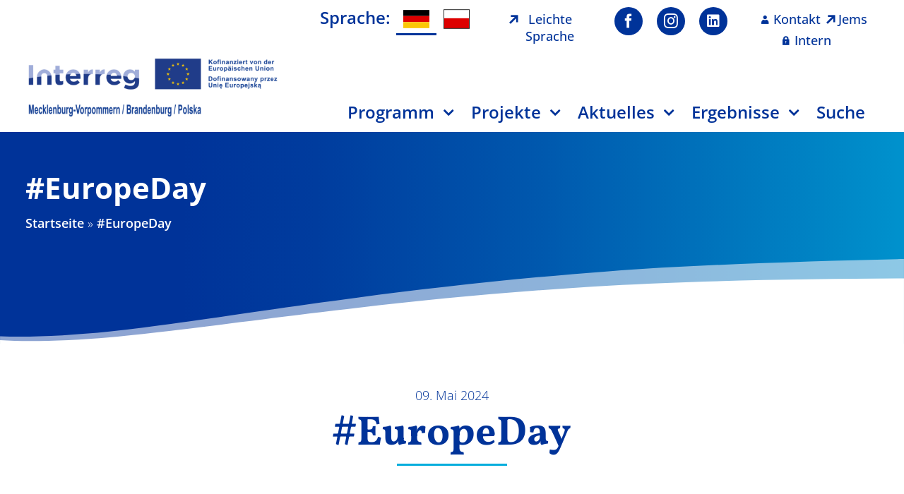

--- FILE ---
content_type: text/html; charset=UTF-8
request_url: https://www.interreg6a.net/europeday/
body_size: 20712
content:
<!DOCTYPE html>
<html class="avada-html-layout-wide avada-html-header-position-top avada-is-100-percent-template" lang="de-DE" prefix="og: http://ogp.me/ns# fb: http://ogp.me/ns/fb#">
<head>
	<meta http-equiv="X-UA-Compatible" content="IE=edge" />
	<meta http-equiv="Content-Type" content="text/html; charset=utf-8"/>
	<meta name="viewport" content="width=device-width, initial-scale=1" />
	<meta name='robots' content='index, follow, max-image-preview:large, max-snippet:-1, max-video-preview:-1' />

	<!-- This site is optimized with the Yoast SEO plugin v26.8 - https://yoast.com/product/yoast-seo-wordpress/ -->
	<title>#EuropeDay - Interreg VI A MV/BB/PL</title>
	<link rel="canonical" href="https://www.interreg6a.net/europeday/" />
	<meta property="og:locale" content="de_DE" />
	<meta property="og:type" content="article" />
	<meta property="og:title" content="#EuropeDay - Interreg VI A MV/BB/PL" />
	<meta property="og:url" content="https://www.interreg6a.net/europeday/" />
	<meta property="og:site_name" content="Interreg VI A MV/BB/PL" />
	<meta property="article:published_time" content="2024-05-09T06:00:07+00:00" />
	<meta property="article:modified_time" content="2024-05-27T06:27:29+00:00" />
	<meta property="og:image" content="https://www.interreg6a.net/wp-content/uploads/2024/04/09.05.-Europe-Day-scaled.jpg" />
	<meta property="og:image:width" content="2560" />
	<meta property="og:image:height" content="1707" />
	<meta property="og:image:type" content="image/jpeg" />
	<meta name="author" content="semeniuk" />
	<meta name="twitter:card" content="summary_large_image" />
	<meta name="twitter:label1" content="Verfasst von" />
	<meta name="twitter:data1" content="semeniuk" />
	<meta name="twitter:label2" content="Geschätzte Lesezeit" />
	<meta name="twitter:data2" content="3 Minuten" />
	<script type="application/ld+json" class="yoast-schema-graph">{"@context":"https://schema.org","@graph":[{"@type":"Article","@id":"https://www.interreg6a.net/europeday/#article","isPartOf":{"@id":"https://www.interreg6a.net/europeday/"},"author":{"name":"semeniuk","@id":"https://www.interreg6a.net/#/schema/person/4c87761287b75456c2ed5cfbf95e4e8b"},"headline":"#EuropeDay","datePublished":"2024-05-09T06:00:07+00:00","dateModified":"2024-05-27T06:27:29+00:00","mainEntityOfPage":{"@id":"https://www.interreg6a.net/europeday/"},"wordCount":1005,"image":{"@id":"https://www.interreg6a.net/europeday/#primaryimage"},"thumbnailUrl":"https://www.interreg6a.net/wp-content/uploads/2024/04/09.05.-Europe-Day-scaled-e1716791300153.jpg","articleSection":["Neuigkeiten"],"inLanguage":"de"},{"@type":"WebPage","@id":"https://www.interreg6a.net/europeday/","url":"https://www.interreg6a.net/europeday/","name":"#EuropeDay - Interreg VI A MV/BB/PL","isPartOf":{"@id":"https://www.interreg6a.net/#website"},"primaryImageOfPage":{"@id":"https://www.interreg6a.net/europeday/#primaryimage"},"image":{"@id":"https://www.interreg6a.net/europeday/#primaryimage"},"thumbnailUrl":"https://www.interreg6a.net/wp-content/uploads/2024/04/09.05.-Europe-Day-scaled-e1716791300153.jpg","datePublished":"2024-05-09T06:00:07+00:00","dateModified":"2024-05-27T06:27:29+00:00","author":{"@id":"https://www.interreg6a.net/#/schema/person/4c87761287b75456c2ed5cfbf95e4e8b"},"breadcrumb":{"@id":"https://www.interreg6a.net/europeday/#breadcrumb"},"inLanguage":"de","potentialAction":[{"@type":"ReadAction","target":["https://www.interreg6a.net/europeday/"]}]},{"@type":"ImageObject","inLanguage":"de","@id":"https://www.interreg6a.net/europeday/#primaryimage","url":"https://www.interreg6a.net/wp-content/uploads/2024/04/09.05.-Europe-Day-scaled-e1716791300153.jpg","contentUrl":"https://www.interreg6a.net/wp-content/uploads/2024/04/09.05.-Europe-Day-scaled-e1716791300153.jpg","width":2560,"height":1668},{"@type":"BreadcrumbList","@id":"https://www.interreg6a.net/europeday/#breadcrumb","itemListElement":[{"@type":"ListItem","position":1,"name":"Startseite","item":"https://www.interreg6a.net/"},{"@type":"ListItem","position":2,"name":"#EuropeDay"}]},{"@type":"WebSite","@id":"https://www.interreg6a.net/#website","url":"https://www.interreg6a.net/","name":"Interreg VI A MV/BB/PL","description":"","potentialAction":[{"@type":"SearchAction","target":{"@type":"EntryPoint","urlTemplate":"https://www.interreg6a.net/?s={search_term_string}"},"query-input":{"@type":"PropertyValueSpecification","valueRequired":true,"valueName":"search_term_string"}}],"inLanguage":"de"},{"@type":"Person","@id":"https://www.interreg6a.net/#/schema/person/4c87761287b75456c2ed5cfbf95e4e8b","name":"semeniuk","image":{"@type":"ImageObject","inLanguage":"de","@id":"https://www.interreg6a.net/#/schema/person/image/","url":"https://secure.gravatar.com/avatar/2aab4d2ca365cd79a4eb712e81052078a3fa7ddccf6c3d13d25230ebeeea8344?s=96&d=mm&r=g","contentUrl":"https://secure.gravatar.com/avatar/2aab4d2ca365cd79a4eb712e81052078a3fa7ddccf6c3d13d25230ebeeea8344?s=96&d=mm&r=g","caption":"semeniuk"},"url":"https://www.interreg6a.net/author/semeniuk/"}]}</script>
	<!-- / Yoast SEO plugin. -->


<link rel="alternate" type="application/rss+xml" title="Interreg VI A MV/BB/PL &raquo; Feed" href="https://www.interreg6a.net/feed/" />
<link rel="alternate" type="application/rss+xml" title="Interreg VI A MV/BB/PL &raquo; Kommentar-Feed" href="https://www.interreg6a.net/comments/feed/" />
<link rel="alternate" type="text/calendar" title="Interreg VI A MV/BB/PL &raquo; iCal Feed" href="https://www.interreg6a.net/veranstaltungen2/?ical=1" />
								<link rel="icon" href="https://www.interreg6a.net/wp-content/uploads/2022/06/apple-icon-76x76-1.png" type="image/png" />
		
					<!-- Apple Touch Icon -->
						<link rel="apple-touch-icon" sizes="180x180" href="https://www.interreg6a.net/wp-content/uploads/2022/06/apple-icon-180x180-1.png" type="image/png">
		
					<!-- Android Icon -->
						<link rel="icon" sizes="192x192" href="https://www.interreg6a.net/wp-content/uploads/2022/06/fav-265x265-1.png" type="image/png">
		
					<!-- MS Edge Icon -->
						<meta name="msapplication-TileImage" content="https://www.interreg6a.net/wp-content/uploads/2022/06/ms-icon-310x310-1.png" type="image/png">
				<link rel="alternate" title="oEmbed (JSON)" type="application/json+oembed" href="https://www.interreg6a.net/wp-json/oembed/1.0/embed?url=https%3A%2F%2Fwww.interreg6a.net%2Feuropeday%2F" />
<link rel="alternate" title="oEmbed (XML)" type="text/xml+oembed" href="https://www.interreg6a.net/wp-json/oembed/1.0/embed?url=https%3A%2F%2Fwww.interreg6a.net%2Feuropeday%2F&#038;format=xml" />
					<meta name="description" content="#EuropeDay 

Jedes Jahr am 9. Mai feiern wir den Europatag, ein Fest des Friedens und der Einheit in Europa. Er erinnert an den Jahrestag der historischen Erklärung, in der Robert Schuman seine Vision für eine neue Form der politischen Zusammenarbeit in Europa darlegte.

Der Schuman-Plan gilt als die Geburtsstunde der Europäischen Union.

Mehr über"/>
				
		<meta property="og:locale" content="de_DE"/>
		<meta property="og:type" content="article"/>
		<meta property="og:site_name" content="Interreg VI A MV/BB/PL"/>
		<meta property="og:title" content="#EuropeDay - Interreg VI A MV/BB/PL"/>
				<meta property="og:description" content="#EuropeDay 

Jedes Jahr am 9. Mai feiern wir den Europatag, ein Fest des Friedens und der Einheit in Europa. Er erinnert an den Jahrestag der historischen Erklärung, in der Robert Schuman seine Vision für eine neue Form der politischen Zusammenarbeit in Europa darlegte.

Der Schuman-Plan gilt als die Geburtsstunde der Europäischen Union.

Mehr über"/>
				<meta property="og:url" content="https://www.interreg6a.net/europeday/"/>
										<meta property="article:published_time" content="2024-05-09T06:00:07+01:00"/>
							<meta property="article:modified_time" content="2024-05-27T06:27:29+01:00"/>
								<meta name="author" content="semeniuk"/>
								<meta property="og:image" content="https://www.interreg6a.net/wp-content/uploads/2024/04/09.05.-Europe-Day-scaled-e1716791300153.jpg"/>
		<meta property="og:image:width" content="2560"/>
		<meta property="og:image:height" content="1668"/>
		<meta property="og:image:type" content="image/jpeg"/>
				<style id='wp-img-auto-sizes-contain-inline-css' type='text/css'>
img:is([sizes=auto i],[sizes^="auto," i]){contain-intrinsic-size:3000px 1500px}
/*# sourceURL=wp-img-auto-sizes-contain-inline-css */
</style>
<link rel='stylesheet' id='tribe-events-pro-mini-calendar-block-styles-css' href='https://www.interreg6a.net/wp-content/plugins/events-calendar-pro/build/css/tribe-events-pro-mini-calendar-block.css?ver=7.7.12' type='text/css' media='all' />
<style id='wp-emoji-styles-inline-css' type='text/css'>

	img.wp-smiley, img.emoji {
		display: inline !important;
		border: none !important;
		box-shadow: none !important;
		height: 1em !important;
		width: 1em !important;
		margin: 0 0.07em !important;
		vertical-align: -0.1em !important;
		background: none !important;
		padding: 0 !important;
	}
/*# sourceURL=wp-emoji-styles-inline-css */
</style>
<link rel='stylesheet' id='wp-block-library-css' href='https://www.interreg6a.net/wp-includes/css/dist/block-library/style.min.css?ver=7b4a3eb59b105d6797bc9b4a2c227f14' type='text/css' media='all' />
<style id='global-styles-inline-css' type='text/css'>
:root{--wp--preset--aspect-ratio--square: 1;--wp--preset--aspect-ratio--4-3: 4/3;--wp--preset--aspect-ratio--3-4: 3/4;--wp--preset--aspect-ratio--3-2: 3/2;--wp--preset--aspect-ratio--2-3: 2/3;--wp--preset--aspect-ratio--16-9: 16/9;--wp--preset--aspect-ratio--9-16: 9/16;--wp--preset--color--black: #000000;--wp--preset--color--cyan-bluish-gray: #abb8c3;--wp--preset--color--white: #ffffff;--wp--preset--color--pale-pink: #f78da7;--wp--preset--color--vivid-red: #cf2e2e;--wp--preset--color--luminous-vivid-orange: #ff6900;--wp--preset--color--luminous-vivid-amber: #fcb900;--wp--preset--color--light-green-cyan: #7bdcb5;--wp--preset--color--vivid-green-cyan: #00d084;--wp--preset--color--pale-cyan-blue: #8ed1fc;--wp--preset--color--vivid-cyan-blue: #0693e3;--wp--preset--color--vivid-purple: #9b51e0;--wp--preset--color--awb-color-1: #ffffff;--wp--preset--color--awb-color-2: #003399;--wp--preset--color--awb-color-3: #262626;--wp--preset--color--awb-color-4: #e4ebf6;--wp--preset--color--awb-color-5: #00addc;--wp--preset--color--awb-color-6: #95b729;--wp--preset--color--awb-color-7: #2ca592;--wp--preset--color--awb-color-8: #ce4345;--wp--preset--color--awb-color-custom-2: #f0f4fa;--wp--preset--color--awb-color-custom-3: #ffffff;--wp--preset--color--awb-color-custom-4: #021f59;--wp--preset--color--awb-color-custom-5: #c0d1ea;--wp--preset--color--awb-color-custom-6: #9faee5;--wp--preset--color--awb-color-custom-7: #0e6eb6;--wp--preset--gradient--vivid-cyan-blue-to-vivid-purple: linear-gradient(135deg,rgb(6,147,227) 0%,rgb(155,81,224) 100%);--wp--preset--gradient--light-green-cyan-to-vivid-green-cyan: linear-gradient(135deg,rgb(122,220,180) 0%,rgb(0,208,130) 100%);--wp--preset--gradient--luminous-vivid-amber-to-luminous-vivid-orange: linear-gradient(135deg,rgb(252,185,0) 0%,rgb(255,105,0) 100%);--wp--preset--gradient--luminous-vivid-orange-to-vivid-red: linear-gradient(135deg,rgb(255,105,0) 0%,rgb(207,46,46) 100%);--wp--preset--gradient--very-light-gray-to-cyan-bluish-gray: linear-gradient(135deg,rgb(238,238,238) 0%,rgb(169,184,195) 100%);--wp--preset--gradient--cool-to-warm-spectrum: linear-gradient(135deg,rgb(74,234,220) 0%,rgb(151,120,209) 20%,rgb(207,42,186) 40%,rgb(238,44,130) 60%,rgb(251,105,98) 80%,rgb(254,248,76) 100%);--wp--preset--gradient--blush-light-purple: linear-gradient(135deg,rgb(255,206,236) 0%,rgb(152,150,240) 100%);--wp--preset--gradient--blush-bordeaux: linear-gradient(135deg,rgb(254,205,165) 0%,rgb(254,45,45) 50%,rgb(107,0,62) 100%);--wp--preset--gradient--luminous-dusk: linear-gradient(135deg,rgb(255,203,112) 0%,rgb(199,81,192) 50%,rgb(65,88,208) 100%);--wp--preset--gradient--pale-ocean: linear-gradient(135deg,rgb(255,245,203) 0%,rgb(182,227,212) 50%,rgb(51,167,181) 100%);--wp--preset--gradient--electric-grass: linear-gradient(135deg,rgb(202,248,128) 0%,rgb(113,206,126) 100%);--wp--preset--gradient--midnight: linear-gradient(135deg,rgb(2,3,129) 0%,rgb(40,116,252) 100%);--wp--preset--font-size--small: 13.5px;--wp--preset--font-size--medium: 20px;--wp--preset--font-size--large: 27px;--wp--preset--font-size--x-large: 42px;--wp--preset--font-size--normal: 18px;--wp--preset--font-size--xlarge: 36px;--wp--preset--font-size--huge: 54px;--wp--preset--spacing--20: 0.44rem;--wp--preset--spacing--30: 0.67rem;--wp--preset--spacing--40: 1rem;--wp--preset--spacing--50: 1.5rem;--wp--preset--spacing--60: 2.25rem;--wp--preset--spacing--70: 3.38rem;--wp--preset--spacing--80: 5.06rem;--wp--preset--shadow--natural: 6px 6px 9px rgba(0, 0, 0, 0.2);--wp--preset--shadow--deep: 12px 12px 50px rgba(0, 0, 0, 0.4);--wp--preset--shadow--sharp: 6px 6px 0px rgba(0, 0, 0, 0.2);--wp--preset--shadow--outlined: 6px 6px 0px -3px rgb(255, 255, 255), 6px 6px rgb(0, 0, 0);--wp--preset--shadow--crisp: 6px 6px 0px rgb(0, 0, 0);}:where(.is-layout-flex){gap: 0.5em;}:where(.is-layout-grid){gap: 0.5em;}body .is-layout-flex{display: flex;}.is-layout-flex{flex-wrap: wrap;align-items: center;}.is-layout-flex > :is(*, div){margin: 0;}body .is-layout-grid{display: grid;}.is-layout-grid > :is(*, div){margin: 0;}:where(.wp-block-columns.is-layout-flex){gap: 2em;}:where(.wp-block-columns.is-layout-grid){gap: 2em;}:where(.wp-block-post-template.is-layout-flex){gap: 1.25em;}:where(.wp-block-post-template.is-layout-grid){gap: 1.25em;}.has-black-color{color: var(--wp--preset--color--black) !important;}.has-cyan-bluish-gray-color{color: var(--wp--preset--color--cyan-bluish-gray) !important;}.has-white-color{color: var(--wp--preset--color--white) !important;}.has-pale-pink-color{color: var(--wp--preset--color--pale-pink) !important;}.has-vivid-red-color{color: var(--wp--preset--color--vivid-red) !important;}.has-luminous-vivid-orange-color{color: var(--wp--preset--color--luminous-vivid-orange) !important;}.has-luminous-vivid-amber-color{color: var(--wp--preset--color--luminous-vivid-amber) !important;}.has-light-green-cyan-color{color: var(--wp--preset--color--light-green-cyan) !important;}.has-vivid-green-cyan-color{color: var(--wp--preset--color--vivid-green-cyan) !important;}.has-pale-cyan-blue-color{color: var(--wp--preset--color--pale-cyan-blue) !important;}.has-vivid-cyan-blue-color{color: var(--wp--preset--color--vivid-cyan-blue) !important;}.has-vivid-purple-color{color: var(--wp--preset--color--vivid-purple) !important;}.has-black-background-color{background-color: var(--wp--preset--color--black) !important;}.has-cyan-bluish-gray-background-color{background-color: var(--wp--preset--color--cyan-bluish-gray) !important;}.has-white-background-color{background-color: var(--wp--preset--color--white) !important;}.has-pale-pink-background-color{background-color: var(--wp--preset--color--pale-pink) !important;}.has-vivid-red-background-color{background-color: var(--wp--preset--color--vivid-red) !important;}.has-luminous-vivid-orange-background-color{background-color: var(--wp--preset--color--luminous-vivid-orange) !important;}.has-luminous-vivid-amber-background-color{background-color: var(--wp--preset--color--luminous-vivid-amber) !important;}.has-light-green-cyan-background-color{background-color: var(--wp--preset--color--light-green-cyan) !important;}.has-vivid-green-cyan-background-color{background-color: var(--wp--preset--color--vivid-green-cyan) !important;}.has-pale-cyan-blue-background-color{background-color: var(--wp--preset--color--pale-cyan-blue) !important;}.has-vivid-cyan-blue-background-color{background-color: var(--wp--preset--color--vivid-cyan-blue) !important;}.has-vivid-purple-background-color{background-color: var(--wp--preset--color--vivid-purple) !important;}.has-black-border-color{border-color: var(--wp--preset--color--black) !important;}.has-cyan-bluish-gray-border-color{border-color: var(--wp--preset--color--cyan-bluish-gray) !important;}.has-white-border-color{border-color: var(--wp--preset--color--white) !important;}.has-pale-pink-border-color{border-color: var(--wp--preset--color--pale-pink) !important;}.has-vivid-red-border-color{border-color: var(--wp--preset--color--vivid-red) !important;}.has-luminous-vivid-orange-border-color{border-color: var(--wp--preset--color--luminous-vivid-orange) !important;}.has-luminous-vivid-amber-border-color{border-color: var(--wp--preset--color--luminous-vivid-amber) !important;}.has-light-green-cyan-border-color{border-color: var(--wp--preset--color--light-green-cyan) !important;}.has-vivid-green-cyan-border-color{border-color: var(--wp--preset--color--vivid-green-cyan) !important;}.has-pale-cyan-blue-border-color{border-color: var(--wp--preset--color--pale-cyan-blue) !important;}.has-vivid-cyan-blue-border-color{border-color: var(--wp--preset--color--vivid-cyan-blue) !important;}.has-vivid-purple-border-color{border-color: var(--wp--preset--color--vivid-purple) !important;}.has-vivid-cyan-blue-to-vivid-purple-gradient-background{background: var(--wp--preset--gradient--vivid-cyan-blue-to-vivid-purple) !important;}.has-light-green-cyan-to-vivid-green-cyan-gradient-background{background: var(--wp--preset--gradient--light-green-cyan-to-vivid-green-cyan) !important;}.has-luminous-vivid-amber-to-luminous-vivid-orange-gradient-background{background: var(--wp--preset--gradient--luminous-vivid-amber-to-luminous-vivid-orange) !important;}.has-luminous-vivid-orange-to-vivid-red-gradient-background{background: var(--wp--preset--gradient--luminous-vivid-orange-to-vivid-red) !important;}.has-very-light-gray-to-cyan-bluish-gray-gradient-background{background: var(--wp--preset--gradient--very-light-gray-to-cyan-bluish-gray) !important;}.has-cool-to-warm-spectrum-gradient-background{background: var(--wp--preset--gradient--cool-to-warm-spectrum) !important;}.has-blush-light-purple-gradient-background{background: var(--wp--preset--gradient--blush-light-purple) !important;}.has-blush-bordeaux-gradient-background{background: var(--wp--preset--gradient--blush-bordeaux) !important;}.has-luminous-dusk-gradient-background{background: var(--wp--preset--gradient--luminous-dusk) !important;}.has-pale-ocean-gradient-background{background: var(--wp--preset--gradient--pale-ocean) !important;}.has-electric-grass-gradient-background{background: var(--wp--preset--gradient--electric-grass) !important;}.has-midnight-gradient-background{background: var(--wp--preset--gradient--midnight) !important;}.has-small-font-size{font-size: var(--wp--preset--font-size--small) !important;}.has-medium-font-size{font-size: var(--wp--preset--font-size--medium) !important;}.has-large-font-size{font-size: var(--wp--preset--font-size--large) !important;}.has-x-large-font-size{font-size: var(--wp--preset--font-size--x-large) !important;}
/*# sourceURL=global-styles-inline-css */
</style>

<style id='classic-theme-styles-inline-css' type='text/css'>
/*! This file is auto-generated */
.wp-block-button__link{color:#fff;background-color:#32373c;border-radius:9999px;box-shadow:none;text-decoration:none;padding:calc(.667em + 2px) calc(1.333em + 2px);font-size:1.125em}.wp-block-file__button{background:#32373c;color:#fff;text-decoration:none}
/*# sourceURL=/wp-includes/css/classic-themes.min.css */
</style>
<link rel='stylesheet' id='wpdm-fonticon-css' href='https://www.interreg6a.net/wp-content/plugins/download-manager/assets/wpdm-iconfont/css/wpdm-icons.css?ver=7b4a3eb59b105d6797bc9b4a2c227f14' type='text/css' media='all' />
<link rel='stylesheet' id='wpdm-front-css' href='https://www.interreg6a.net/wp-content/plugins/download-manager/assets/css/front.min.css?ver=3.3.46' type='text/css' media='all' />
<link rel='stylesheet' id='wpdm-front-dark-css' href='https://www.interreg6a.net/wp-content/plugins/download-manager/assets/css/front-dark.min.css?ver=3.3.46' type='text/css' media='all' />
<link rel='stylesheet' id='wp-polls-css' href='https://www.interreg6a.net/wp-content/plugins/wp-polls/polls-css.css?ver=2.77.3' type='text/css' media='all' />
<style id='wp-polls-inline-css' type='text/css'>
.wp-polls .pollbar {
	margin: 1px;
	font-size: 6px;
	line-height: 8px;
	height: 8px;
	background-image: url('https://www.interreg6a.net/wp-content/plugins/wp-polls/images/default/pollbg.gif');
	border: 1px solid #c8c8c8;
}

/*# sourceURL=wp-polls-inline-css */
</style>
<link rel='stylesheet' id='wpml-legacy-horizontal-list-0-css' href='https://www.interreg6a.net/wp-content/plugins/sitepress-multilingual-cms/templates/language-switchers/legacy-list-horizontal/style.min.css?ver=1' type='text/css' media='all' />
<link rel='stylesheet' id='UserAccessManagerLoginForm-css' href='https://www.interreg6a.net/wp-content/plugins/user-access-manager/assets/css/uamLoginForm.css?ver=2.2.25' type='text/css' media='screen' />
<link rel='stylesheet' id='newsletter-css' href='https://www.interreg6a.net/wp-content/plugins/newsletter/style.css?ver=9.1.1' type='text/css' media='all' />
<link rel='stylesheet' id='child-style-css' href='https://www.interreg6a.net/wp-content/themes/Avada-Child-Theme/style.css?ver=1' type='text/css' media='all' />
<link rel='stylesheet' id='fusion-dynamic-css-css' href='https://www.interreg6a.net/wp-content/uploads/fusion-styles/6404aca26cac5e4c8dc63452d2568ab4.min.css?ver=3.14.2' type='text/css' media='all' />
<script type="text/javascript" id="wpml-cookie-js-extra">
/* <![CDATA[ */
var wpml_cookies = {"wp-wpml_current_language":{"value":"de","expires":1,"path":"/"}};
var wpml_cookies = {"wp-wpml_current_language":{"value":"de","expires":1,"path":"/"}};
//# sourceURL=wpml-cookie-js-extra
/* ]]> */
</script>
<script type="text/javascript" src="https://www.interreg6a.net/wp-content/plugins/sitepress-multilingual-cms/res/js/cookies/language-cookie.js?ver=486900" id="wpml-cookie-js" defer="defer" data-wp-strategy="defer"></script>
<script type="text/javascript" src="https://www.interreg6a.net/wp-includes/js/jquery/jquery.min.js?ver=3.7.1" id="jquery-core-js"></script>
<script type="text/javascript" src="https://www.interreg6a.net/wp-includes/js/jquery/jquery-migrate.min.js?ver=3.4.1" id="jquery-migrate-js"></script>
<script type="text/javascript" src="https://www.interreg6a.net/wp-content/plugins/download-manager/assets/js/wpdm.min.js?ver=7b4a3eb59b105d6797bc9b4a2c227f14" id="wpdm-frontend-js-js"></script>
<script type="text/javascript" id="wpdm-frontjs-js-extra">
/* <![CDATA[ */
var wpdm_url = {"home":"https://www.interreg6a.net/","site":"https://www.interreg6a.net/","ajax":"https://www.interreg6a.net/wp-admin/admin-ajax.php"};
var wpdm_js = {"spinner":"\u003Ci class=\"wpdm-icon wpdm-sun wpdm-spin\"\u003E\u003C/i\u003E","client_id":"cd08a34137fb028ae368df41462121f5"};
var wpdm_strings = {"pass_var":"Password Verified!","pass_var_q":"Bitte klicke auf den folgenden Button, um den Download zu starten.","start_dl":"Download starten"};
//# sourceURL=wpdm-frontjs-js-extra
/* ]]> */
</script>
<script type="text/javascript" src="https://www.interreg6a.net/wp-content/plugins/download-manager/assets/js/front.min.js?ver=3.3.46" id="wpdm-frontjs-js"></script>
<script type="text/javascript" id="wpml-browser-redirect-js-extra">
/* <![CDATA[ */
var wpml_browser_redirect_params = {"pageLanguage":"de","languageUrls":{"de_de":"https://www.interreg6a.net/europeday/","de":"https://www.interreg6a.net/europeday/","pl_pl":"https://www.interreg6a.net/pl/europeday/","pl":"https://www.interreg6a.net/pl/europeday/"},"cookie":{"name":"_icl_visitor_lang_js","domain":"www.interreg6a.net","path":"/","expiration":24}};
//# sourceURL=wpml-browser-redirect-js-extra
/* ]]> */
</script>
<script type="text/javascript" src="https://www.interreg6a.net/wp-content/plugins/sitepress-multilingual-cms/dist/js/browser-redirect/app.js?ver=486900" id="wpml-browser-redirect-js"></script>
<script type="text/javascript" src="https://www.interreg6a.net/wp-content/themes/Avada-Child-Theme/pic_site.js?ver=7b4a3eb59b105d6797bc9b4a2c227f14" id="child-js-pic-js"></script>
<link rel="https://api.w.org/" href="https://www.interreg6a.net/wp-json/" /><link rel="alternate" title="JSON" type="application/json" href="https://www.interreg6a.net/wp-json/wp/v2/posts/12855" /><link rel="EditURI" type="application/rsd+xml" title="RSD" href="https://www.interreg6a.net/xmlrpc.php?rsd" />

<link rel='shortlink' href='https://www.interreg6a.net/?p=12855' />
<meta name="generator" content="WPML ver:4.8.6 stt:3,40;" />
<meta name="et-api-version" content="v1"><meta name="et-api-origin" content="https://www.interreg6a.net"><link rel="https://theeventscalendar.com/" href="https://www.interreg6a.net/wp-json/tribe/tickets/v1/" /><meta name="tec-api-version" content="v1"><meta name="tec-api-origin" content="https://www.interreg6a.net"><link rel="alternate" href="https://www.interreg6a.net/wp-json/tribe/events/v1/" /><link rel="preload" href="https://www.interreg6a.net/wp-content/themes/Avada/includes/lib/assets/fonts/icomoon/awb-icons.woff" as="font" type="font/woff" crossorigin><link rel="preload" href="//www.interreg6a.net/wp-content/themes/Avada/includes/lib/assets/fonts/fontawesome/webfonts/fa-brands-400.woff2" as="font" type="font/woff2" crossorigin><link rel="preload" href="//www.interreg6a.net/wp-content/themes/Avada/includes/lib/assets/fonts/fontawesome/webfonts/fa-regular-400.woff2" as="font" type="font/woff2" crossorigin><link rel="preload" href="//www.interreg6a.net/wp-content/themes/Avada/includes/lib/assets/fonts/fontawesome/webfonts/fa-solid-900.woff2" as="font" type="font/woff2" crossorigin><style type="text/css" id="css-fb-visibility">@media screen and (max-width: 575px){.fusion-no-small-visibility{display:none !important;}body .sm-text-align-center{text-align:center !important;}body .sm-text-align-left{text-align:left !important;}body .sm-text-align-right{text-align:right !important;}body .sm-text-align-justify{text-align:justify !important;}body .sm-flex-align-center{justify-content:center !important;}body .sm-flex-align-flex-start{justify-content:flex-start !important;}body .sm-flex-align-flex-end{justify-content:flex-end !important;}body .sm-mx-auto{margin-left:auto !important;margin-right:auto !important;}body .sm-ml-auto{margin-left:auto !important;}body .sm-mr-auto{margin-right:auto !important;}body .fusion-absolute-position-small{position:absolute;top:auto;width:100%;}.awb-sticky.awb-sticky-small{ position: sticky; top: var(--awb-sticky-offset,0); }}@media screen and (min-width: 576px) and (max-width: 767px){.fusion-no-medium-visibility{display:none !important;}body .md-text-align-center{text-align:center !important;}body .md-text-align-left{text-align:left !important;}body .md-text-align-right{text-align:right !important;}body .md-text-align-justify{text-align:justify !important;}body .md-flex-align-center{justify-content:center !important;}body .md-flex-align-flex-start{justify-content:flex-start !important;}body .md-flex-align-flex-end{justify-content:flex-end !important;}body .md-mx-auto{margin-left:auto !important;margin-right:auto !important;}body .md-ml-auto{margin-left:auto !important;}body .md-mr-auto{margin-right:auto !important;}body .fusion-absolute-position-medium{position:absolute;top:auto;width:100%;}.awb-sticky.awb-sticky-medium{ position: sticky; top: var(--awb-sticky-offset,0); }}@media screen and (min-width: 768px){.fusion-no-large-visibility{display:none !important;}body .lg-text-align-center{text-align:center !important;}body .lg-text-align-left{text-align:left !important;}body .lg-text-align-right{text-align:right !important;}body .lg-text-align-justify{text-align:justify !important;}body .lg-flex-align-center{justify-content:center !important;}body .lg-flex-align-flex-start{justify-content:flex-start !important;}body .lg-flex-align-flex-end{justify-content:flex-end !important;}body .lg-mx-auto{margin-left:auto !important;margin-right:auto !important;}body .lg-ml-auto{margin-left:auto !important;}body .lg-mr-auto{margin-right:auto !important;}body .fusion-absolute-position-large{position:absolute;top:auto;width:100%;}.awb-sticky.awb-sticky-large{ position: sticky; top: var(--awb-sticky-offset,0); }}</style><style type="text/css" id="custom-background-css">
body.custom-background { background-color: #ffffff; }
</style>
			<script type="text/javascript">
			var doc = document.documentElement;
			doc.setAttribute( 'data-useragent', navigator.userAgent );
		</script>
		<meta name="generator" content="WordPress Download Manager 3.3.46" />
                <style>
        /* WPDM Link Template Styles */        </style>
                <style>

            :root {
                --color-primary: #4a8eff;
                --color-primary-rgb: 74, 142, 255;
                --color-primary-hover: #5998ff;
                --color-primary-active: #3281ff;
                --clr-sec: #6c757d;
                --clr-sec-rgb: 108, 117, 125;
                --clr-sec-hover: #6c757d;
                --clr-sec-active: #6c757d;
                --color-secondary: #6c757d;
                --color-secondary-rgb: 108, 117, 125;
                --color-secondary-hover: #6c757d;
                --color-secondary-active: #6c757d;
                --color-success: #018e11;
                --color-success-rgb: 1, 142, 17;
                --color-success-hover: #0aad01;
                --color-success-active: #0c8c01;
                --color-info: #2CA8FF;
                --color-info-rgb: 44, 168, 255;
                --color-info-hover: #2CA8FF;
                --color-info-active: #2CA8FF;
                --color-warning: #FFB236;
                --color-warning-rgb: 255, 178, 54;
                --color-warning-hover: #FFB236;
                --color-warning-active: #FFB236;
                --color-danger: #ff5062;
                --color-danger-rgb: 255, 80, 98;
                --color-danger-hover: #ff5062;
                --color-danger-active: #ff5062;
                --color-green: #30b570;
                --color-blue: #0073ff;
                --color-purple: #8557D3;
                --color-red: #ff5062;
                --color-muted: rgba(69, 89, 122, 0.6);
                --wpdm-font: "-apple-system", -apple-system, BlinkMacSystemFont, "Segoe UI", Roboto, Helvetica, Arial, sans-serif, "Apple Color Emoji", "Segoe UI Emoji", "Segoe UI Symbol";
            }

            .wpdm-download-link.btn.btn-primary {
                border-radius: 0px;
            }


        </style>
        
	</head>

<body class="wp-singular post-template-default single single-post postid-12855 single-format-standard custom-background wp-theme-Avada wp-child-theme-Avada-Child-Theme tribe-no-js tec-no-tickets-on-recurring tec-no-rsvp-on-recurring fusion-image-hovers fusion-pagination-sizing fusion-button_type-flat fusion-button_span-no fusion-button_gradient-linear avada-image-rollover-circle-yes avada-image-rollover-yes avada-image-rollover-direction-left fusion-has-button-gradient fusion-body ltr fusion-sticky-header no-tablet-sticky-header no-mobile-sticky-header no-mobile-slidingbar no-mobile-totop avada-has-rev-slider-styles fusion-disable-outline fusion-sub-menu-fade mobile-logo-pos-left layout-wide-mode avada-has-boxed-modal-shadow- layout-scroll-offset-full avada-has-zero-margin-offset-top fusion-top-header menu-text-align-center mobile-menu-design-modern fusion-show-pagination-text fusion-header-layout-v2 avada-responsive avada-footer-fx-none avada-menu-highlight-style-arrow fusion-search-form-clean fusion-main-menu-search-overlay fusion-avatar-circle avada-dropdown-styles avada-blog-layout-large avada-blog-archive-layout-large avada-ec-not-100-width avada-ec-meta-layout-sidebar avada-header-shadow-no avada-menu-icon-position-left avada-has-pagetitle-100-width avada-has-mobile-menu-search avada-has-main-nav-search-icon avada-has-titlebar-hide avada-has-pagination-width_height avada-flyout-menu-direction-fade avada-ec-views-v2 tribe-theme-Avada" data-awb-post-id="12855">
		<a class="skip-link screen-reader-text" href="#content">Zum Inhalt springen</a>

	<div id="boxed-wrapper">
		
		<div id="wrapper" class="fusion-wrapper">
			<div id="home" style="position:relative;top:-1px;"></div>
												<div class="fusion-tb-header"><div class="fusion-fullwidth fullwidth-box fusion-builder-row-1 fusion-flex-container pic_meta_header nonhundred-percent-fullwidth non-hundred-percent-height-scrolling" style="--awb-border-radius-top-left:0px;--awb-border-radius-top-right:0px;--awb-border-radius-bottom-right:0px;--awb-border-radius-bottom-left:0px;--awb-flex-wrap:wrap;" ><div class="fusion-builder-row fusion-row fusion-flex-align-items-flex-end fusion-flex-content-wrap" style="max-width:1586px;margin-left: calc(-4% / 2 );margin-right: calc(-4% / 2 );"><div class="fusion-layout-column fusion_builder_column fusion-builder-column-0 fusion_builder_column_1_3 1_3 fusion-flex-column" style="--awb-bg-size:cover;--awb-width-large:33.333333333333%;--awb-margin-top-large:0px;--awb-spacing-right-large:5.76%;--awb-margin-bottom-large:20px;--awb-spacing-left-large:5.76%;--awb-width-medium:33.333333333333%;--awb-order-medium:0;--awb-spacing-right-medium:5.76%;--awb-spacing-left-medium:5.76%;--awb-width-small:100%;--awb-order-small:0;--awb-spacing-right-small:1.92%;--awb-spacing-left-small:1.92%;"><div class="fusion-column-wrapper fusion-column-has-shadow fusion-flex-justify-content-flex-start fusion-content-layout-column"></div></div><div class="fusion-layout-column fusion_builder_column fusion-builder-column-1 fusion_builder_column_2_3 2_3 fusion-flex-column" style="--awb-bg-size:cover;--awb-width-large:66.666666666667%;--awb-margin-top-large:0px;--awb-spacing-right-large:2.88%;--awb-margin-bottom-large:20px;--awb-spacing-left-large:2.88%;--awb-width-medium:66.666666666667%;--awb-order-medium:0;--awb-spacing-right-medium:2.88%;--awb-spacing-left-medium:2.88%;--awb-width-small:100%;--awb-order-small:0;--awb-spacing-right-small:1.92%;--awb-spacing-left-small:1.92%;"><div class="fusion-column-wrapper fusion-column-has-shadow fusion-flex-justify-content-flex-start fusion-content-layout-column"><div class="fusion-widget-area awb-widget-area-element fusion-widget-area-1 fusion-content-widget-area" style="--awb-margin-bottom:0px;--awb-title-color:var(--awb-color2);--awb-padding:0px 0px 0px 0px;"><div id="icl_lang_sel_widget-2" class="widget widget_icl_lang_sel_widget"><div class="heading"><h4 class="widget-title">Sprache:</h4></div>
<div class="wpml-ls-sidebars-avada-custom-sidebar-language-switcher wpml-ls wpml-ls-legacy-list-horizontal">
	<ul role="menu"><li class="wpml-ls-slot-avada-custom-sidebar-language-switcher wpml-ls-item wpml-ls-item-de wpml-ls-current-language wpml-ls-first-item wpml-ls-item-legacy-list-horizontal" role="none">
				<a href="https://www.interreg6a.net/europeday/" class="wpml-ls-link" role="menuitem" >
                                <img decoding="async"
            class="wpml-ls-flag"
            src="https://www.interreg6a.net/wp-content/uploads/flags/flag_de.svg"
            alt="Deutsch"
            
            
    /></a>
			</li><li class="wpml-ls-slot-avada-custom-sidebar-language-switcher wpml-ls-item wpml-ls-item-pl wpml-ls-last-item wpml-ls-item-legacy-list-horizontal" role="none">
				<a href="https://www.interreg6a.net/pl/europeday/" class="wpml-ls-link" role="menuitem"  aria-label="Zu Polnisch wechseln" title="Zu Polnisch wechseln" >
                                <img decoding="async"
            class="wpml-ls-flag"
            src="https://www.interreg6a.net/wp-content/uploads/flags/flag_pl.svg"
            alt="Polnisch"
            
            
    /></a>
			</li></ul>
</div>
</div><div class="fusion-additional-widget-content"></div></div><nav class="awb-menu awb-menu_row awb-menu_em-hover mobile-mode-always-expanded awb-menu_icons-left awb-menu_dc-yes mobile-trigger-fullwidth-off awb-menu_mobile-toggle awb-menu_indent-left loading mega-menu-loading awb-menu_desktop awb-menu_dropdown awb-menu_expand-right awb-menu_transition-fade menu_leichte_sprache" style="--awb-font-size:18px;--awb-items-padding-top:5px;--awb-items-padding-right:10px;--awb-items-padding-bottom:5px;--awb-items-padding-left:10px;--awb-color:#003399;--awb-active-color:#003399;--awb-main-justify-content:flex-start;--awb-mobile-justify:flex-start;--awb-mobile-caret-left:auto;--awb-mobile-caret-right:0;--awb-fusion-font-family-typography:&quot;Open Sans&quot;;--awb-fusion-font-style-typography:normal;--awb-fusion-font-weight-typography:500;--awb-fusion-font-family-submenu-typography:inherit;--awb-fusion-font-style-submenu-typography:normal;--awb-fusion-font-weight-submenu-typography:400;--awb-fusion-font-family-mobile-typography:inherit;--awb-fusion-font-style-mobile-typography:normal;--awb-fusion-font-weight-mobile-typography:400;" aria-label="Leichte Sprache" data-breakpoint="0" data-count="0" data-transition-type="fade" data-transition-time="300" data-expand="right"><ul id="menu-leichte-sprache" class="fusion-menu awb-menu__main-ul awb-menu__main-ul_row"><li  id="menu-item-16105"  class="menu-item menu-item-type-post_type menu-item-object-page menu-item-16105 awb-menu__li awb-menu__main-li awb-menu__main-li_regular"  data-item-id="16105"><span class="awb-menu__main-background-default awb-menu__main-background-default_fade"></span><span class="awb-menu__main-background-active awb-menu__main-background-active_fade"></span><a  href="https://www.interreg6a.net/leichte-sprache/" class="awb-menu__main-a awb-menu__main-a_regular"><span class="menu-text">Leichte Sprache</span></a></li></ul></nav><div class="fusion-social-links fusion-social-links-1" style="--awb-margin-top:10px;--awb-margin-right:10px;--awb-margin-bottom:10px;--awb-margin-left:10px;--awb-alignment:center;--awb-box-border-top:0px;--awb-box-border-right:0px;--awb-box-border-bottom:0px;--awb-box-border-left:0px;--awb-icon-colors-hover:var(--awb-color4);--awb-box-colors-hover:var(--awb-color1);--awb-box-border-color:var(--awb-color3);--awb-box-border-color-hover:var(--awb-color4);"><div class="fusion-social-networks color-type-custom"><div class="fusion-social-networks-wrapper"><a class="fusion-social-network-icon fusion-tooltip fusion-facebook awb-icon-facebook" style="color:var(--awb-color1);font-size:20px;" data-placement="bottom" data-title="Facebook" data-toggle="tooltip" title="Facebook" aria-label="facebook" target="_blank" rel="noopener noreferrer" href="https://de-de.facebook.com/InterregMV/"></a><a class="fusion-social-network-icon fusion-tooltip fusion-instagram awb-icon-instagram" style="color:var(--awb-color1);font-size:20px;" data-placement="bottom" data-title="Instagram" data-toggle="tooltip" title="Instagram" aria-label="instagram" target="_blank" rel="noopener noreferrer" href="https://www.instagram.com/interreg_mvbbpl/"></a><a class="fusion-social-network-icon fusion-tooltip fusion-linkedin fa-linkedin fab" style="color:var(--awb-color1);font-size:20px;" data-placement="bottom" data-title="LinkedIn" data-toggle="tooltip" title="LinkedIn" aria-label="linkedin" target="_blank" rel="noopener noreferrer" href="https://www.linkedin.com/in/programm-interreg-mv-bb-pl-8512212bb/"></a></div></div></div><nav class="awb-menu awb-menu_row awb-menu_em-hover mobile-mode-collapse-to-button awb-menu_icons-left awb-menu_dc-yes mobile-trigger-fullwidth-off awb-menu_mobile-toggle awb-menu_indent-left mobile-size-full-absolute loading mega-menu-loading awb-menu_desktop awb-menu_dropdown awb-menu_expand-right awb-menu_transition-fade" style="--awb-font-size:18px;--awb-items-padding-top:5px;--awb-items-padding-right:10px;--awb-items-padding-bottom:5px;--awb-items-padding-left:10px;--awb-color:var(--awb-color2);--awb-active-color:var(--awb-color2);--awb-main-justify-content:flex-start;--awb-mobile-justify:flex-start;--awb-mobile-caret-left:auto;--awb-mobile-caret-right:0;--awb-fusion-font-family-typography:&quot;Open Sans&quot;;--awb-fusion-font-style-typography:normal;--awb-fusion-font-weight-typography:500;--awb-fusion-font-family-submenu-typography:inherit;--awb-fusion-font-style-submenu-typography:normal;--awb-fusion-font-weight-submenu-typography:400;--awb-fusion-font-family-mobile-typography:inherit;--awb-fusion-font-style-mobile-typography:normal;--awb-fusion-font-weight-mobile-typography:400;" aria-label="Header - Metanavigation" data-breakpoint="0" data-count="1" data-transition-type="fade" data-transition-time="300" data-expand="right"><ul id="menu-header-metanavigation" class="fusion-menu awb-menu__main-ul awb-menu__main-ul_row"><li  id="menu-item-7067"  class="menu-item menu-item-type-post_type menu-item-object-page menu-item-7067 awb-menu__li awb-menu__main-li awb-menu__main-li_regular"  data-item-id="7067"><span class="awb-menu__main-background-default awb-menu__main-background-default_fade"></span><span class="awb-menu__main-background-active awb-menu__main-background-active_fade"></span><a  href="https://www.interreg6a.net/ansprechpartner/" class="awb-menu__main-a awb-menu__main-a_regular"><span class="menu-text">Kontakt</span></a></li><li  id="menu-item-4783"  class="menu-item menu-item-type-custom menu-item-object-custom menu-item-4783 awb-menu__li awb-menu__main-li awb-menu__main-li_regular"  data-item-id="4783"><span class="awb-menu__main-background-default awb-menu__main-background-default_fade"></span><span class="awb-menu__main-background-active awb-menu__main-background-active_fade"></span><a  target="_blank" rel="noopener noreferrer" href="https://jems-interreg6a.net/no-auth/login?ref=%2Fapp%2Fdashboard" class="awb-menu__main-a awb-menu__main-a_regular"><span class="menu-text">Jems</span></a></li><li  id="menu-item-66"  class="menu-item menu-item-type-post_type menu-item-object-page menu-item-66 awb-menu__li awb-menu__main-li awb-menu__main-li_regular"  data-item-id="66"><span class="awb-menu__main-background-default awb-menu__main-background-default_fade"></span><span class="awb-menu__main-background-active awb-menu__main-background-active_fade"></span><a  href="https://www.interreg6a.net/intern/" class="awb-menu__main-a awb-menu__main-a_regular"><span class="menu-text">Intern</span></a></li><li  id="menu-item-11903"  class="menu-item menu-item-type-custom menu-item-object-custom menu-item-11903 awb-menu__li awb-menu__main-li awb-menu__main-li_regular"  data-item-id="11903"><span class="awb-menu__main-background-default awb-menu__main-background-default_fade"></span><span class="awb-menu__main-background-active awb-menu__main-background-active_fade"></span><a  title="Logout" href="/wp-login.php?action=logout" class="awb-menu__main-a awb-menu__main-a_regular awb-menu__main-a_icon-only fusion-flex-link"><span class="awb-menu__i awb-menu__i_main fusion-megamenu-icon"><i class="glyphicon fa-sign-out-alt fas" aria-hidden="true"></i></span><span class="menu-text"><span class="menu-title menu-title_no-desktop">Logout</span></span></a></li></ul></nav></div></div></div></div>
<div class="fusion-fullwidth fullwidth-box fusion-builder-row-2 fusion-flex-container nonhundred-percent-fullwidth non-hundred-percent-height-scrolling fusion-sticky-container" style="--awb-border-radius-top-left:0px;--awb-border-radius-top-right:0px;--awb-border-radius-bottom-right:0px;--awb-border-radius-bottom-left:0px;--awb-sticky-background-color:var(--awb-color1) !important;--awb-flex-wrap:wrap;" data-transition-offset="0" data-scroll-offset="0" data-sticky-small-visibility="1" data-sticky-medium-visibility="1" data-sticky-large-visibility="1" ><div class="fusion-builder-row fusion-row fusion-flex-align-items-flex-start fusion-flex-content-wrap" style="max-width:1586px;margin-left: calc(-4% / 2 );margin-right: calc(-4% / 2 );"><div class="fusion-layout-column fusion_builder_column fusion-builder-column-2 fusion_builder_column_1_3 1_3 fusion-flex-column" style="--awb-bg-size:cover;--awb-width-large:33.333333333333%;--awb-margin-top-large:0px;--awb-spacing-right-large:5.76%;--awb-margin-bottom-large:20px;--awb-spacing-left-large:5.76%;--awb-width-medium:33.333333333333%;--awb-order-medium:0;--awb-spacing-right-medium:5.76%;--awb-spacing-left-medium:5.76%;--awb-width-small:100%;--awb-order-small:0;--awb-spacing-right-small:1.92%;--awb-spacing-left-small:1.92%;"><div class="fusion-column-wrapper fusion-column-has-shadow fusion-flex-justify-content-flex-start fusion-content-layout-column"><div class="fusion-image-element " style="--awb-max-width:412px;--awb-caption-title-font-family:var(--h2_typography-font-family);--awb-caption-title-font-weight:var(--h2_typography-font-weight);--awb-caption-title-font-style:var(--h2_typography-font-style);--awb-caption-title-size:var(--h2_typography-font-size);--awb-caption-title-transform:var(--h2_typography-text-transform);--awb-caption-title-line-height:var(--h2_typography-line-height);--awb-caption-title-letter-spacing:var(--h2_typography-letter-spacing);"><span class=" fusion-imageframe imageframe-none imageframe-1 hover-type-none logoimg"><a class="fusion-no-lightbox" href="/" target="_self" aria-label="image001"><img fetchpriority="high" decoding="async" width="800" height="187" alt="Logo Interreg" src="https://www.interreg6a.net/wp-content/uploads/2022/06/image001-e1663330961538.png" class="img-responsive wp-image-19070" srcset="https://www.interreg6a.net/wp-content/uploads/2022/06/image001-e1663330961538-200x47.png 200w, https://www.interreg6a.net/wp-content/uploads/2022/06/image001-e1663330961538-400x94.png 400w, https://www.interreg6a.net/wp-content/uploads/2022/06/image001-e1663330961538-600x140.png 600w, https://www.interreg6a.net/wp-content/uploads/2022/06/image001-e1663330961538.png 800w" sizes="(max-width: 575px) 100vw, 600px" /></a></span></div>
</div></div><div class="fusion-layout-column fusion_builder_column fusion-builder-column-3 fusion_builder_column_2_3 2_3 fusion-flex-column" style="--awb-bg-size:cover;--awb-width-large:66.666666666667%;--awb-margin-top-large:0px;--awb-spacing-right-large:2.88%;--awb-margin-bottom-large:20px;--awb-spacing-left-large:2.88%;--awb-width-medium:66.666666666667%;--awb-order-medium:0;--awb-spacing-right-medium:2.88%;--awb-spacing-left-medium:2.88%;--awb-width-small:100%;--awb-order-small:0;--awb-spacing-right-small:1.92%;--awb-spacing-left-small:1.92%;"><div class="fusion-column-wrapper fusion-column-has-shadow fusion-flex-justify-content-flex-start fusion-content-layout-column"><nav class="awb-menu awb-menu_row awb-menu_em-hover mobile-mode-collapse-to-button awb-menu_icons-left awb-menu_dc-yes mobile-trigger-fullwidth-off awb-menu_mobile-toggle awb-menu_indent-left mobile-size-full-absolute loading mega-menu-loading awb-menu_desktop awb-menu_dropdown awb-menu_expand-right awb-menu_transition-fade" style="--awb-font-size:24px;--awb-justify-content:flex-end;--awb-items-padding-right:25px;--awb-items-padding-bottom:5px;--awb-color:var(--awb-color2);--awb-active-color:var(--awb-color2);--awb-submenu-color:var(--awb-color2);--awb-submenu-bg:var(--awb-color4);--awb-submenu-items-padding-top:10px;--awb-submenu-items-padding-right:15px;--awb-submenu-items-padding-bottom:10px;--awb-submenu-items-padding-left:15px;--awb-submenu-border-radius-top-left:0px;--awb-submenu-border-radius-top-right:0px;--awb-submenu-border-radius-bottom-right:0px;--awb-submenu-border-radius-bottom-left:0px;--awb-submenu-active-color:var(--awb-color5);--awb-submenu-font-size:18px;--awb-submenu-max-width:330px;--awb-icons-color:var(--awb-color2);--awb-main-justify-content:flex-start;--awb-mobile-bg:var(--awb-color4);--awb-mobile-color:var(--awb-color2);--awb-mobile-active-bg:var(--awb-color5);--awb-mobile-trigger-font-size:32px;--awb-mobile-trigger-color:var(--awb-color2);--awb-mobile-font-size:24px;--awb-mobile-justify:flex-start;--awb-mobile-caret-left:auto;--awb-mobile-caret-right:0;--awb-fusion-font-family-typography:&quot;Open Sans&quot;;--awb-fusion-font-style-typography:normal;--awb-fusion-font-weight-typography:600;--awb-fusion-font-family-submenu-typography:&quot;Open Sans&quot;;--awb-fusion-font-style-submenu-typography:normal;--awb-fusion-font-weight-submenu-typography:400;--awb-fusion-font-family-mobile-typography:&quot;Open Sans&quot;;--awb-fusion-font-style-mobile-typography:normal;--awb-fusion-font-weight-mobile-typography:600;" aria-label="Hauptnavigation" data-breakpoint="767" data-count="2" data-transition-type="fade" data-transition-time="300" data-expand="right"><button type="button" class="awb-menu__m-toggle awb-menu__m-toggle_no-text" aria-expanded="false" aria-controls="menu-hauptnavigation"><span class="awb-menu__m-toggle-inner"><span class="collapsed-nav-text"><span class="screen-reader-text">Toggle Navigation</span></span><span class="awb-menu__m-collapse-icon awb-menu__m-collapse-icon_no-text"><span class="awb-menu__m-collapse-icon-open awb-menu__m-collapse-icon-open_no-text fa-bars fas"></span><span class="awb-menu__m-collapse-icon-close awb-menu__m-collapse-icon-close_no-text fa-times fas"></span></span></span></button><ul id="menu-hauptnavigation" class="fusion-menu awb-menu__main-ul awb-menu__main-ul_row"><li  id="menu-item-176"  class="menu-item menu-item-type-post_type menu-item-object-page menu-item-has-children menu-item-176 awb-menu__li awb-menu__main-li awb-menu__main-li_regular"  data-item-id="176"><span class="awb-menu__main-background-default awb-menu__main-background-default_fade"></span><span class="awb-menu__main-background-active awb-menu__main-background-active_fade"></span><a  href="https://www.interreg6a.net/programm/" class="awb-menu__main-a awb-menu__main-a_regular"><span class="menu-text">Programm</span><span class="awb-menu__open-nav-submenu-hover"></span></a><button type="button" aria-label="Open submenu of Programm" aria-expanded="false" class="awb-menu__open-nav-submenu_mobile awb-menu__open-nav-submenu_main"></button><ul class="awb-menu__sub-ul awb-menu__sub-ul_main"><li  id="menu-item-9229"  class="menu-item menu-item-type-post_type menu-item-object-page menu-item-9229 awb-menu__li awb-menu__sub-li" ><a  href="https://www.interreg6a.net/programmdokumente/" class="awb-menu__sub-a"><span>Programmdokumente</span></a></li><li  id="menu-item-3015"  class="menu-item menu-item-type-post_type menu-item-object-page menu-item-3015 awb-menu__li awb-menu__sub-li" ><a  href="https://www.interreg6a.net/prioritaeten-und-spezifische-ziele/" class="awb-menu__sub-a"><span>Prioritäten und spezifische Ziele</span></a></li><li  id="menu-item-34"  class="menu-item menu-item-type-post_type menu-item-object-page menu-item-34 awb-menu__li awb-menu__sub-li" ><a  href="https://www.interreg6a.net/programmgebiet/" class="awb-menu__sub-a"><span>Programmgebiet</span></a></li><li  id="menu-item-7373"  class="menu-item menu-item-type-post_type menu-item-object-page menu-item-7373 awb-menu__li awb-menu__sub-li" ><a  href="https://www.interreg6a.net/begleitausschuss/" class="awb-menu__sub-a"><span>Begleitausschuss</span></a></li><li  id="menu-item-3954"  class="menu-item menu-item-type-post_type menu-item-object-page menu-item-3954 awb-menu__li awb-menu__sub-li" ><a  href="https://www.interreg6a.net/vorbereitung-2021-2027/" class="awb-menu__sub-a"><span>Vorbereitung 2021-2027</span></a></li><li  id="menu-item-17977"  class="menu-item menu-item-type-post_type menu-item-object-page menu-item-17977 awb-menu__li awb-menu__sub-li" ><a  href="https://www.interreg6a.net/die-interreg-familie/" class="awb-menu__sub-a"><span>Die Interreg-Familie</span></a></li><li  id="menu-item-9182"  class="menu-item menu-item-type-post_type menu-item-object-page menu-item-9182 awb-menu__li awb-menu__sub-li" ><a  href="https://www.interreg6a.net/begriffsverzeichnis/" class="awb-menu__sub-a"><span>Begriffsverzeichnis</span></a></li><li  id="menu-item-4804"  class="menu-item menu-item-type-post_type menu-item-object-page menu-item-4804 awb-menu__li awb-menu__sub-li" ><a  href="https://www.interreg6a.net/ansprechpartner/" class="awb-menu__sub-a"><span>Ansprechpartner</span></a></li></ul></li><li  id="menu-item-24"  class="menu-item menu-item-type-post_type menu-item-object-page menu-item-has-children menu-item-24 awb-menu__li awb-menu__main-li awb-menu__main-li_regular"  data-item-id="24"><span class="awb-menu__main-background-default awb-menu__main-background-default_fade"></span><span class="awb-menu__main-background-active awb-menu__main-background-active_fade"></span><a  href="https://www.interreg6a.net/projekte/" class="awb-menu__main-a awb-menu__main-a_regular"><span class="menu-text">Projekte</span><span class="awb-menu__open-nav-submenu-hover"></span></a><button type="button" aria-label="Open submenu of Projekte" aria-expanded="false" class="awb-menu__open-nav-submenu_mobile awb-menu__open-nav-submenu_main"></button><ul class="awb-menu__sub-ul awb-menu__sub-ul_main"><li  id="menu-item-3010"  class="menu-item menu-item-type-post_type menu-item-object-page menu-item-3010 awb-menu__li awb-menu__sub-li" ><a  href="https://www.interreg6a.net/programmhandbuch/" class="awb-menu__sub-a"><span>Programmhandbuch</span></a></li><li  id="menu-item-8382"  class="menu-item menu-item-type-post_type menu-item-object-page menu-item-has-children menu-item-8382 awb-menu__li awb-menu__sub-li" ><a  href="https://www.interreg6a.net/jems/" class="awb-menu__sub-a"><span>Jems</span><span class="awb-menu__open-nav-submenu-hover"></span></a><button type="button" aria-label="Open submenu of Jems" aria-expanded="false" class="awb-menu__open-nav-submenu_mobile awb-menu__open-nav-submenu_sub"></button><ul class="awb-menu__sub-ul awb-menu__sub-ul_grand"><li  id="menu-item-11725"  class="menu-item menu-item-type-post_type menu-item-object-page menu-item-11725 awb-menu__li awb-menu__sub-li" ><a  href="https://www.interreg6a.net/jems/jems-allgemeine-informationen/" class="awb-menu__sub-a"><span>Jems – Allgemeine Informationen</span></a></li><li  id="menu-item-11728"  class="menu-item menu-item-type-post_type menu-item-object-page menu-item-11728 awb-menu__li awb-menu__sub-li" ><a  href="https://www.interreg6a.net/jems/jems-antrag/" class="awb-menu__sub-a"><span>Jems – Antrag</span></a></li><li  id="menu-item-11726"  class="menu-item menu-item-type-post_type menu-item-object-page menu-item-11726 awb-menu__li awb-menu__sub-li" ><a  href="https://www.interreg6a.net/jems/jems-projektbewilligung/" class="awb-menu__sub-a"><span>Jems – Projektbewilligung</span></a></li><li  id="menu-item-11727"  class="menu-item menu-item-type-post_type menu-item-object-page menu-item-11727 awb-menu__li awb-menu__sub-li" ><a  href="https://www.interreg6a.net/jems/jems-antragsaenderung/" class="awb-menu__sub-a"><span>Jems – Antragsänderungen</span></a></li><li  id="menu-item-16191"  class="menu-item menu-item-type-post_type menu-item-object-page menu-item-16191 awb-menu__li awb-menu__sub-li" ><a  href="https://www.interreg6a.net/jems/jems-partnerbericht/" class="awb-menu__sub-a"><span>Jems – Partnerbericht</span></a></li><li  id="menu-item-16189"  class="menu-item menu-item-type-post_type menu-item-object-page menu-item-16189 awb-menu__li awb-menu__sub-li" ><a  href="https://www.interreg6a.net/jems/jems-first-level-kontrolle/" class="awb-menu__sub-a"><span>Jems – First Level Kontrolle</span></a></li><li  id="menu-item-16190"  class="menu-item menu-item-type-post_type menu-item-object-page menu-item-16190 awb-menu__li awb-menu__sub-li" ><a  href="https://www.interreg6a.net/jems/jems-projektbericht/" class="awb-menu__sub-a"><span>Jems – Projektbericht</span></a></li><li  id="menu-item-20660"  class="menu-item menu-item-type-post_type menu-item-object-page menu-item-20660 awb-menu__li awb-menu__sub-li" ><a  href="https://www.interreg6a.net/jems/jems-kleinteilige-projekte/" class="awb-menu__sub-a"><span>Jems – Kleinteilige Projekte</span></a></li><li  id="menu-item-16188"  class="menu-item menu-item-type-post_type menu-item-object-page menu-item-16188 awb-menu__li awb-menu__sub-li" ><a  href="https://www.interreg6a.net/jems/jems-nuetzliche-tipps/" class="awb-menu__sub-a"><span>Jems – Nützliche Tipps</span></a></li></ul></li><li  id="menu-item-20575"  class="menu-item menu-item-type-post_type menu-item-object-page menu-item-has-children menu-item-20575 awb-menu__li awb-menu__sub-li" ><a  href="https://www.interreg6a.net/regulaere-projekte/" class="awb-menu__sub-a"><span>Reguläre Projekte</span><span class="awb-menu__open-nav-submenu-hover"></span></a><button type="button" aria-label="Open submenu of Reguläre Projekte" aria-expanded="false" class="awb-menu__open-nav-submenu_mobile awb-menu__open-nav-submenu_sub"></button><ul class="awb-menu__sub-ul awb-menu__sub-ul_grand"><li  id="menu-item-170"  class="menu-item menu-item-type-post_type menu-item-object-page menu-item-170 awb-menu__li awb-menu__sub-li" ><a  href="https://www.interreg6a.net/antragstellung/" class="awb-menu__sub-a"><span>Antragstellung</span></a></li><li  id="menu-item-9451"  class="menu-item menu-item-type-post_type menu-item-object-page menu-item-9451 awb-menu__li awb-menu__sub-li" ><a  href="https://www.interreg6a.net/projektbewilligung/" class="awb-menu__sub-a"><span>Projektbewilligung</span></a></li><li  id="menu-item-15815"  class="menu-item menu-item-type-post_type menu-item-object-page menu-item-15815 awb-menu__li awb-menu__sub-li" ><a  href="https://www.interreg6a.net/berichterstattung/" class="awb-menu__sub-a"><span>Berichterstattung</span></a></li><li  id="menu-item-15403"  class="menu-item menu-item-type-post_type menu-item-object-page menu-item-15403 awb-menu__li awb-menu__sub-li" ><a  href="https://www.interreg6a.net/first-level-kontrolle/" class="awb-menu__sub-a"><span>First Level Kontrolle</span></a></li><li  id="menu-item-13537"  class="menu-item menu-item-type-post_type menu-item-object-page menu-item-13537 awb-menu__li awb-menu__sub-li" ><a  href="https://www.interreg6a.net/projektaenderungen/" class="awb-menu__sub-a"><span>Projektänderungen</span></a></li></ul></li><li  id="menu-item-20675"  class="menu-item menu-item-type-post_type menu-item-object-page menu-item-20675 awb-menu__li awb-menu__sub-li" ><a  href="https://www.interreg6a.net/kleinteilige-projekte/" class="awb-menu__sub-a"><span>Kleinteilige Projekte</span></a></li><li  id="menu-item-10917"  class="menu-item menu-item-type-post_type menu-item-object-page menu-item-10917 awb-menu__li awb-menu__sub-li" ><a  href="https://www.interreg6a.net/kleinprojektefonds/" class="awb-menu__sub-a"><span>Kleinprojektefonds</span></a></li><li  id="menu-item-22505"  class="menu-item menu-item-type-post_type menu-item-object-page menu-item-22505 awb-menu__li awb-menu__sub-li" ><a  href="https://www.interreg6a.net/projekte/kommunikation/" class="awb-menu__sub-a"><span>Kommunikation</span></a></li><li  id="menu-item-16684"  class="menu-item menu-item-type-post_type menu-item-object-page menu-item-16684 awb-menu__li awb-menu__sub-li" ><a  href="https://www.interreg6a.net/faq/" class="awb-menu__sub-a"><span>FAQ – Fragen und Antworten</span></a></li></ul></li><li  id="menu-item-3058"  class="menu-item menu-item-type-post_type menu-item-object-page menu-item-has-children menu-item-3058 awb-menu__li awb-menu__main-li awb-menu__main-li_regular"  data-item-id="3058"><span class="awb-menu__main-background-default awb-menu__main-background-default_fade"></span><span class="awb-menu__main-background-active awb-menu__main-background-active_fade"></span><a  href="https://www.interreg6a.net/aktuelles/" class="awb-menu__main-a awb-menu__main-a_regular"><span class="menu-text">Aktuelles</span><span class="awb-menu__open-nav-submenu-hover"></span></a><button type="button" aria-label="Open submenu of Aktuelles" aria-expanded="false" class="awb-menu__open-nav-submenu_mobile awb-menu__open-nav-submenu_main"></button><ul class="awb-menu__sub-ul awb-menu__sub-ul_main"><li  id="menu-item-3057"  class="menu-item menu-item-type-post_type menu-item-object-page menu-item-3057 awb-menu__li awb-menu__sub-li" ><a  href="https://www.interreg6a.net/news/" class="awb-menu__sub-a"><span>Neuigkeiten</span></a></li><li  id="menu-item-5967"  class="menu-item menu-item-type-post_type menu-item-object-page menu-item-5967 awb-menu__li awb-menu__sub-li" ><a  href="https://www.interreg6a.net/newsflash/" class="awb-menu__sub-a"><span>Interreg Newsflash</span></a></li><li  id="menu-item-4310"  class="menu-item menu-item-type-post_type menu-item-object-page menu-item-4310 awb-menu__li awb-menu__sub-li" ><a  href="https://www.interreg6a.net/veranstaltungen/" class="awb-menu__sub-a"><span>Veranstaltungen</span></a></li><li  id="menu-item-8551"  class="menu-item menu-item-type-post_type menu-item-object-page menu-item-8551 awb-menu__li awb-menu__sub-li" ><a  href="https://www.interreg6a.net/calls/" class="awb-menu__sub-a"><span>Calls</span></a></li><li  id="menu-item-21820"  class="menu-item menu-item-type-post_type menu-item-object-page menu-item-21820 awb-menu__li awb-menu__sub-li" ><a  href="https://www.interreg6a.net/projekt-des-monats-2026/" class="awb-menu__sub-a"><span>Projekt des Monats 2026</span></a></li><li  id="menu-item-15618"  class="menu-item menu-item-type-post_type menu-item-object-page menu-item-15618 awb-menu__li awb-menu__sub-li" ><a  href="https://www.interreg6a.net/projekt-des-monats-2025/" class="awb-menu__sub-a"><span>Projekt des Monats 2025</span></a></li><li  id="menu-item-12492"  class="menu-item menu-item-type-post_type menu-item-object-page menu-item-12492 awb-menu__li awb-menu__sub-li" ><a  href="https://www.interreg6a.net/bild-des-monats/" class="awb-menu__sub-a"><span>Bild des Monats 2024</span></a></li></ul></li><li  id="menu-item-10084"  class="menu-item menu-item-type-post_type menu-item-object-page menu-item-has-children menu-item-10084 awb-menu__li awb-menu__main-li awb-menu__main-li_regular"  data-item-id="10084"><span class="awb-menu__main-background-default awb-menu__main-background-default_fade"></span><span class="awb-menu__main-background-active awb-menu__main-background-active_fade"></span><a  href="https://www.interreg6a.net/ergebnisse/" class="awb-menu__main-a awb-menu__main-a_regular"><span class="menu-text">Ergebnisse</span><span class="awb-menu__open-nav-submenu-hover"></span></a><button type="button" aria-label="Open submenu of Ergebnisse" aria-expanded="false" class="awb-menu__open-nav-submenu_mobile awb-menu__open-nav-submenu_main"></button><ul class="awb-menu__sub-ul awb-menu__sub-ul_main"><li  id="menu-item-12168"  class="menu-item menu-item-type-custom menu-item-object-custom menu-item-12168 awb-menu__li awb-menu__sub-li" ><a  href="/bewilligte-projekte/" class="awb-menu__sub-a"><span>Bewilligte Projekte</span></a></li><li  id="menu-item-13651"  class="menu-item menu-item-type-post_type menu-item-object-page menu-item-13651 awb-menu__li awb-menu__sub-li" ><a  href="https://www.interreg6a.net/strategische-projekte/" class="awb-menu__sub-a"><span>Strategische Projekte</span></a></li><li  id="menu-item-10085"  class="menu-item menu-item-type-post_type menu-item-object-page menu-item-10085 awb-menu__li awb-menu__sub-li" ><a  href="https://www.interreg6a.net/finanzdaten/" class="awb-menu__sub-a"><span>Finanzdaten</span></a></li><li  id="menu-item-18770"  class="menu-item menu-item-type-post_type menu-item-object-page menu-item-18770 awb-menu__li awb-menu__sub-li" ><a  href="https://www.interreg6a.net/programm-statistik/" class="awb-menu__sub-a"><span>Programm-Statistik</span></a></li></ul></li><li  id="menu-item-397"  class="menu-item menu-item-type-custom menu-item-object-custom menu-item-has-children custom-menu-search awb-menu__li_search-dropdown menu-item-397 awb-menu__li awb-menu__main-li awb-menu__main-li_regular"  data-item-id="397"><span class="awb-menu__main-background-default awb-menu__main-background-default_fade"></span><span class="awb-menu__main-background-active awb-menu__main-background-active_fade"></span><a class="awb-menu__main-a awb-menu__main-a_regular fusion-main-menu-icon" href="#" aria-label="Suche" data-title="Suche" title="Suche"><span class="menu-title">Suche</span></a><button type="button" aria-label="Expand Search" aria-expanded="false" class="awb-menu__open-nav-submenu_mobile awb-menu__open-nav-submenu_main"></button><ul class="awb-menu__sub-ul awb-menu__sub-ul_main fusion-menu-searchform-dropdown"><li class="awb-menu__sub-li">		<form role="search" class="searchform fusion-search-form  fusion-search-form-clean" method="get" action="https://www.interreg6a.net/">
			<div class="fusion-search-form-content">

				
				<div class="fusion-search-field search-field">
					<label><span class="screen-reader-text">Suche nach:</span>
													<input type="search" value="" name="s" class="s" placeholder="Suchen..." required aria-required="true" aria-label="Suchen..."/>
											</label>
				</div>
				<div class="fusion-search-button search-button">
					<input type="submit" class="fusion-search-submit searchsubmit" aria-label="Suche" value="&#xf002;" />
									</div>

				
			</div>


			
		</form>
		</li></ul></li></ul></nav>
</div></div></div></div>
</div>		<div id="sliders-container" class="fusion-slider-visibility">
					</div>
											
			<section class="fusion-page-title-bar fusion-tb-page-title-bar"><div class="fusion-fullwidth fullwidth-box fusion-builder-row-3 fusion-flex-container pic_buehne pic_buehne_detailseite hundred-percent-fullwidth non-hundred-percent-height-scrolling" style="--awb-border-radius-top-left:0px;--awb-border-radius-top-right:0px;--awb-border-radius-bottom-right:0px;--awb-border-radius-bottom-left:0px;--awb-flex-wrap:wrap;" ><div class="fusion-builder-row fusion-row fusion-flex-align-items-flex-start fusion-flex-content-wrap" style="width:104% !important;max-width:104% !important;margin-left: calc(-4% / 2 );margin-right: calc(-4% / 2 );"><div class="fusion-layout-column fusion_builder_column fusion-builder-column-4 fusion_builder_column_1_1 1_1 fusion-flex-column" style="--awb-bg-size:cover;--awb-width-large:100%;--awb-margin-top-large:0px;--awb-spacing-right-large:1.92%;--awb-margin-bottom-large:20px;--awb-spacing-left-large:1.92%;--awb-width-medium:100%;--awb-order-medium:0;--awb-spacing-right-medium:1.92%;--awb-spacing-left-medium:1.92%;--awb-width-small:100%;--awb-order-small:0;--awb-spacing-right-small:1.92%;--awb-spacing-left-small:1.92%;"><div class="fusion-column-wrapper fusion-column-has-shadow fusion-flex-justify-content-flex-start fusion-content-layout-column"><div class="fusion-title title fusion-title-1 fusion-sep-none fusion-title-text fusion-title-size-div" style="--awb-text-color:var(--awb-color1);--awb-margin-bottom:9px;--awb-font-size:42px;"><div class="fusion-title-heading title-heading-left title-heading-tag" style="font-family:&quot;Open Sans&quot;;font-style:normal;font-weight:700;margin:0;font-size:1em;">#EuropeDay</div></div><nav class="fusion-breadcrumbs awb-yoast-breadcrumbs fusion-breadcrumbs-1" style="--awb-margin-right:12px;--awb-alignment:left;--awb-breadcrumb-sep:&#039;&#039;;text-align:left;" aria-label="Breadcrumb"><span><span><a href="https://www.interreg6a.net/">Startseite</a></span> &raquo; <span class="breadcrumb_last" aria-current="page">#EuropeDay</span></span></nav></div></div></div></div>
</section>
						<main id="main" class="clearfix width-100">
				<div class="fusion-row" style="max-width:100%;">

<section id="content" style="width: 100%;">
									<div id="post-12855" class="post-12855 post type-post status-publish format-standard has-post-thumbnail hentry category-neuigkeiten">

				<div class="post-content">
					<div class="pic-display-meta-field"><span class="meta-text">09. Mai 2024</span></div><div class="fusion-fullwidth fullwidth-box fusion-builder-row-4 fusion-flex-container pic_news nonhundred-percent-fullwidth non-hundred-percent-height-scrolling" style="--awb-border-radius-top-left:0px;--awb-border-radius-top-right:0px;--awb-border-radius-bottom-right:0px;--awb-border-radius-bottom-left:0px;--awb-flex-wrap:wrap;" ><div class="fusion-builder-row fusion-row fusion-flex-align-items-flex-start fusion-flex-content-wrap" style="max-width:1586px;margin-left: calc(-4% / 2 );margin-right: calc(-4% / 2 );"><div class="fusion-layout-column fusion_builder_column fusion-builder-column-5 fusion_builder_column_1_6 1_6 fusion-flex-column" style="--awb-bg-size:cover;--awb-width-large:16.666666666667%;--awb-margin-top-large:0px;--awb-spacing-right-large:11.52%;--awb-margin-bottom-large:20px;--awb-spacing-left-large:11.52%;--awb-width-medium:16.666666666667%;--awb-order-medium:0;--awb-spacing-right-medium:11.52%;--awb-spacing-left-medium:11.52%;--awb-width-small:100%;--awb-order-small:0;--awb-spacing-right-small:1.92%;--awb-spacing-left-small:1.92%;"><div class="fusion-column-wrapper fusion-column-has-shadow fusion-flex-justify-content-flex-start fusion-content-layout-column"></div></div><div class="fusion-layout-column fusion_builder_column fusion-builder-column-6 fusion_builder_column_2_3 2_3 fusion-flex-column" style="--awb-bg-size:cover;--awb-width-large:66.666666666667%;--awb-margin-top-large:0px;--awb-spacing-right-large:0.288%;--awb-margin-bottom-large:20px;--awb-spacing-left-large:0.288%;--awb-width-medium:66.666666666667%;--awb-order-medium:0;--awb-spacing-right-medium:0.288%;--awb-spacing-left-medium:0.288%;--awb-width-small:100%;--awb-order-small:0;--awb-spacing-right-small:1.92%;--awb-spacing-left-small:1.92%;"><div class="fusion-column-wrapper fusion-column-has-shadow fusion-flex-justify-content-flex-start fusion-content-layout-column"><div class="fusion-text fusion-text-1">
</div><div class="fusion-content-tb fusion-content-tb-1" style="--awb-text-color:var(--awb-color3);--awb-text-transform:none;"><div class="fusion-fullwidth fullwidth-box fusion-builder-row-4-1 fusion-flex-container has-pattern-background has-mask-background nonhundred-percent-fullwidth non-hundred-percent-height-scrolling" style="--awb-border-radius-top-left:0px;--awb-border-radius-top-right:0px;--awb-border-radius-bottom-right:0px;--awb-border-radius-bottom-left:0px;--awb-flex-wrap:wrap;" ><div class="fusion-builder-row fusion-row fusion-flex-align-items-flex-start fusion-flex-content-wrap" style="max-width:1586px;margin-left: calc(-4% / 2 );margin-right: calc(-4% / 2 );"><div class="fusion-layout-column fusion_builder_column fusion-builder-column-7 fusion_builder_column_1_1 1_1 fusion-flex-column" style="--awb-bg-size:cover;--awb-width-large:100%;--awb-flex-grow:0;--awb-flex-shrink:0;--awb-margin-top-large:0px;--awb-spacing-right-large:1.92%;--awb-margin-bottom-large:20px;--awb-spacing-left-large:1.92%;--awb-width-medium:100%;--awb-order-medium:0;--awb-flex-grow-medium:0;--awb-flex-shrink-medium:0;--awb-spacing-right-medium:1.92%;--awb-spacing-left-medium:1.92%;--awb-width-small:100%;--awb-order-small:0;--awb-flex-grow-small:0;--awb-flex-shrink-small:0;--awb-spacing-right-small:1.92%;--awb-spacing-left-small:1.92%;"><div class="fusion-column-wrapper fusion-column-has-shadow fusion-flex-justify-content-flex-start fusion-content-layout-column"><div class="fusion-title title fusion-title-2 fusion-sep-none fusion-title-text fusion-title-size-one"><h1 class="fusion-title-heading title-heading-left" style="margin:0;"><p style="text-align: center;"><span class="ecl-banner__title-text">#EuropeDay</span></p></h1></div><div class="fusion-text fusion-text-2"><p>Jedes Jahr<strong> am 9. Mai</strong> feiern wir den Europatag, ein Fest des Friedens und der Einheit in Europa. Er erinnert an den Jahrestag der historischen Erklärung, in der Robert Schuman seine Vision für eine neue Form der politischen Zusammenarbeit in Europa darlegte.</p>
<p>Der Schuman-Plan gilt als die Geburtsstunde der Europäischen Union.</p>
<p>Mehr über die <a class="ecl-link" href="https://europeday.europa.eu/index_de"> Aktivitäten zum Europatag 2024</a>.</p>
</div></div></div></div></div>
</div><div class="fusion-image-element awb-imageframe-style awb-imageframe-style-below awb-imageframe-style-2" style="text-align:center;--awb-caption-title-color:var(--awb-color3);--awb-caption-text-color:var(--awb-color4);--awb-caption-title-font-family:var(--body_typography-font-family);--awb-caption-title-font-weight:var(--body_typography-font-weight);--awb-caption-title-font-style:var(--body_typography-font-style);--awb-caption-title-size:var(--body_typography-font-size);--awb-caption-title-transform:var(--body_typography-text-transform);--awb-caption-title-line-height:22px;--awb-caption-title-letter-spacing:var(--body_typography-letter-spacing);"><span class=" fusion-imageframe imageframe-none imageframe-2 hover-type-none"><img decoding="async" width="2560" height="1668" title="09.05. Europe Day" src="https://www.interreg6a.net/wp-content/uploads/2024/04/09.05.-Europe-Day-scaled-e1716791300153.jpg" alt class="img-responsive wp-image-12856" srcset="https://www.interreg6a.net/wp-content/uploads/2024/04/09.05.-Europe-Day-scaled-e1716791300153-200x130.jpg 200w, https://www.interreg6a.net/wp-content/uploads/2024/04/09.05.-Europe-Day-scaled-e1716791300153-400x261.jpg 400w, https://www.interreg6a.net/wp-content/uploads/2024/04/09.05.-Europe-Day-scaled-e1716791300153-600x391.jpg 600w, https://www.interreg6a.net/wp-content/uploads/2024/04/09.05.-Europe-Day-scaled-e1716791300153-800x521.jpg 800w, https://www.interreg6a.net/wp-content/uploads/2024/04/09.05.-Europe-Day-scaled-e1716791300153-1200x782.jpg 1200w, https://www.interreg6a.net/wp-content/uploads/2024/04/09.05.-Europe-Day-scaled-e1716791300153.jpg 2560w" sizes="(max-width: 575px) 100vw, 2560px" /></span><div class="awb-imageframe-caption-container"><div class="awb-imageframe-caption"><div class="awb-imageframe-caption-title">09.05. Europe Day</div></div></div></div><div class="awb-gallery-wrapper awb-gallery-wrapper-1 button-span-no"><div style="margin:-10px;--awb-bordersize:0px;--awb-caption-title-color:var(--awb-color3);--awb-caption-title-size:16px;--awb-caption-title-line-height:22px;--awb-caption-title-font-family:&quot;Open Sans&quot;;--awb-caption-title-font-style:normal;--awb-caption-title-font-weight:400;" class="fusion-gallery fusion-gallery-container fusion-grid-3 fusion-columns-total-0 fusion-gallery-layout-grid fusion-gallery-1"></div></div><div class="fusion-sharing-box fusion-sharing-box-1 boxed-icons has-taglines layout-floated layout-medium-floated layout-small-stacked" style="background-color:var(--awb-color1);border-color:#cccccc;--awb-wrapper-padding-right:0px;--awb-wrapper-padding-left:0px;--awb-padding-right:10px;--awb-icon-size:34px;--awb-separator-border-color:#cccccc;--awb-separator-border-sizes:0px;--awb-layout:row;--awb-alignment-small:space-between;--awb-stacked-align-small:center;" data-title="Neues von interreg " data-description="Neues von interreg " data-link="https://www.interreg6a.net/europeday/"><h4 class="tagline" style="color:var(--awb-color2);">Teilen Sie die Neuigkeiten!</h4><div class="fusion-social-networks sharingbox-shortcode-icon-wrapper sharingbox-shortcode-icon-wrapper-1 boxed-icons"><span><a href="https://www.facebook.com/sharer.php?u=https%3A%2F%2Fwww.interreg6a.net%2Feuropeday%2F&amp;t=Neues%20von%20interreg%20" target="_blank" rel="noreferrer" title="Facebook" aria-label="Facebook" data-placement="top" data-toggle="tooltip" data-title="Facebook"><i class="fusion-social-network-icon fusion-tooltip fusion-facebook awb-icon-facebook" style="color:#ffffff;background-color:#3b5998;border-color:#3b5998;border-radius:3px;" aria-hidden="true"></i></a></span><span><a href="https://www.linkedin.com/shareArticle?mini=true&amp;url=https%3A%2F%2Fwww.interreg6a.net%2Feuropeday%2F&amp;title=Neues%20von%20interreg%20&amp;summary=Neues%20von%20interreg%20" target="_blank" rel="noopener noreferrer" title="LinkedIn" aria-label="LinkedIn" data-placement="top" data-toggle="tooltip" data-title="LinkedIn"><i class="fusion-social-network-icon fusion-tooltip fusion-linkedin awb-icon-linkedin" style="color:#ffffff;background-color:#0077b5;border-color:#0077b5;border-radius:3px;" aria-hidden="true"></i></a></span><span><a href="https://api.whatsapp.com/send?text=https%3A%2F%2Fwww.interreg6a.net%2Feuropeday%2F" target="_blank" rel="noopener noreferrer" title="WhatsApp" aria-label="WhatsApp" data-placement="top" data-toggle="tooltip" data-title="WhatsApp"><i class="fusion-social-network-icon fusion-tooltip fusion-whatsapp awb-icon-whatsapp" style="color:#ffffff;background-color:#77e878;border-color:#77e878;border-radius:3px;" aria-hidden="true"></i></a></span><span><a href="mailto:?subject=Neues%20von%20interreg%20&amp;body=https%3A%2F%2Fwww.interreg6a.net%2Feuropeday%2F" target="_self" title="E-Mail" aria-label="E-Mail" data-placement="top" data-toggle="tooltip" data-title="E-Mail"><i class="fusion-social-network-icon fusion-tooltip fusion-mail awb-icon-mail" style="color:#ffffff;background-color:#000000;border-color:#000000;border-radius:3px;" aria-hidden="true"></i></a></span></div></div></div></div><div class="fusion-layout-column fusion_builder_column fusion-builder-column-8 fusion_builder_column_1_6 1_6 fusion-flex-column" style="--awb-bg-size:cover;--awb-width-large:16.666666666667%;--awb-flex-grow:0;--awb-flex-shrink:0;--awb-margin-top-large:0px;--awb-spacing-right-large:11.52%;--awb-margin-bottom-large:20px;--awb-spacing-left-large:11.52%;--awb-width-medium:16.666666666667%;--awb-order-medium:0;--awb-flex-grow-medium:0;--awb-flex-shrink-medium:0;--awb-spacing-right-medium:11.52%;--awb-spacing-left-medium:11.52%;--awb-width-small:100%;--awb-order-small:0;--awb-flex-grow-small:0;--awb-flex-shrink-small:0;--awb-spacing-right-small:1.92%;--awb-spacing-left-small:1.92%;"><div class="fusion-column-wrapper fusion-column-has-shadow fusion-flex-justify-content-flex-start fusion-content-layout-column"></div></div></div></div><div class="fusion-fullwidth fullwidth-box fusion-builder-row-5 fusion-flex-container nonhundred-percent-fullwidth non-hundred-percent-height-scrolling" style="--awb-border-radius-top-left:0px;--awb-border-radius-top-right:0px;--awb-border-radius-bottom-right:0px;--awb-border-radius-bottom-left:0px;--awb-background-color:var(--awb-custom_color_2);--awb-flex-wrap:wrap;" ><div class="fusion-builder-row fusion-row fusion-flex-align-items-flex-start fusion-flex-content-wrap" style="max-width:1586px;margin-left: calc(-4% / 2 );margin-right: calc(-4% / 2 );"><div class="fusion-layout-column fusion_builder_column fusion-builder-column-9 fusion_builder_column_1_1 1_1 fusion-flex-column" style="--awb-bg-size:cover;--awb-width-large:100%;--awb-flex-grow:0;--awb-flex-shrink:0;--awb-margin-top-large:0px;--awb-spacing-right-large:1.92%;--awb-margin-bottom-large:20px;--awb-spacing-left-large:1.92%;--awb-width-medium:100%;--awb-order-medium:0;--awb-flex-grow-medium:0;--awb-flex-shrink-medium:0;--awb-spacing-right-medium:1.92%;--awb-spacing-left-medium:1.92%;--awb-width-small:100%;--awb-order-small:0;--awb-flex-grow-small:0;--awb-flex-shrink-small:0;--awb-spacing-right-small:1.92%;--awb-spacing-left-small:1.92%;"><div class="fusion-column-wrapper fusion-column-has-shadow fusion-flex-justify-content-flex-start fusion-content-layout-column"><div class="fusion-title title fusion-title-3 fusion-sep-none fusion-title-center fusion-title-text fusion-title-size-two" style="--awb-margin-top:3%;--awb-margin-bottom:-1px;"><h2 class="fusion-title-heading title-heading-center" style="margin:0;">Weitere Neuigkeiten</h2></div><div class="fusion-separator" style="align-self: center;margin-left: auto;margin-right: auto;width:100%;max-width:18%;"><div class="fusion-separator-border sep-single sep-solid" style="--awb-height:20px;--awb-amount:20px;border-color:var(--awb-color5);border-top-width:3px;"></div></div><div class="fusion-post-cards fusion-post-cards-1 fusion-grid-archive fusion-grid-columns-4" style="--awb-column-spacing:22px;--awb-margin-top:3%;--awb-columns-medium:50%;--awb-columns-small:100%;"><ul class="fusion-grid fusion-grid-4 fusion-flex-align-items-stretch fusion-grid-posts-cards"><li class="fusion-layout-column fusion_builder_column fusion-builder-column-10 fusion-flex-column post-card fusion-grid-column fusion-post-cards-grid-column" style="--awb-overflow:auto;--awb-bg-color:#ffffff;--awb-bg-color-hover:#ffffff;--awb-bg-blend:overlay;--awb-bg-size:cover;--awb-box-shadow:2px 2px 8px 2px #d6d6d6;;--awb-border-color:var(--awb-custom_color_5);--awb-border-bottom:7px;--awb-border-style:solid;--awb-border-radius:15px 15px 15px 15px;--awb-flex-grow:0;--awb-flex-shrink:0;--awb-flex-grow-medium:0;--awb-flex-shrink-medium:0;--awb-flex-grow-small:0;--awb-flex-shrink-small:0;"><div class="fusion-column-wrapper fusion-column-has-shadow fusion-flex-justify-content-flex-start fusion-content-layout-column"><div class="fusion-classic-product-image-wrapper fusion-woo-product-image fusion-post-card-image fusion-post-card-image-1" data-layout="static" style="--awb-margin-bottom:0px;"><div  class="fusion-image-wrapper" aria-haspopup="true">
							<a href="https://www.interreg6a.net/neues-von-unseren-projekten-teil-2/" aria-label="Neues von unseren Projekten – Teil 2">
							<img decoding="async" width="2560" height="1536" src="https://www.interreg6a.net/wp-content/uploads/2025/12/NEWS-scaled.jpg" class="attachment-full size-full wp-post-image" alt="" srcset="https://www.interreg6a.net/wp-content/uploads/2025/12/NEWS-200x120.jpg 200w, https://www.interreg6a.net/wp-content/uploads/2025/12/NEWS-400x240.jpg 400w, https://www.interreg6a.net/wp-content/uploads/2025/12/NEWS-600x360.jpg 600w, https://www.interreg6a.net/wp-content/uploads/2025/12/NEWS-800x480.jpg 800w, https://www.interreg6a.net/wp-content/uploads/2025/12/NEWS-1200x720.jpg 1200w, https://www.interreg6a.net/wp-content/uploads/2025/12/NEWS-scaled.jpg 2560w" sizes="(min-width: 2200px) 100vw, (min-width: 851px) 365px, (min-width: 780px) 486px, (min-width: 710px) 780px, (min-width: 640px) 710px, " />			</a>
							</div>
</div><div class="fusion-text fusion-text-3 fusion-text-no-margin" style="--awb-content-alignment:center;--awb-text-color:var(--awb-color2);--awb-margin-top:17px;--awb-margin-bottom:2px;"><p>23. Januar 2026</p>
</div><div class="fusion-separator" style="align-self: center;margin-left: auto;margin-right: auto;margin-top:5px;width:100%;max-width:20%;"><div class="fusion-separator-border sep-single sep-solid" style="--awb-height:20px;--awb-amount:20px;border-color:var(--awb-color5);border-top-width:3px;"></div></div><div class="fusion-title title fusion-title-4 fusion-sep-none fusion-title-text fusion-title-size-five" style="--awb-margin-top:18px;--awb-margin-right:25px;--awb-margin-bottom:25px;--awb-margin-left:25px;"><h5 class="fusion-title-heading title-heading-left" style="margin:0;"><a href="https://www.interreg6a.net/neues-von-unseren-projekten-teil-2/" class="awb-custom-text-color awb-custom-text-hover-color" target="_self">Neues von unseren Projekten – Teil 2</a></h5></div></div></li>
<li class="fusion-layout-column fusion_builder_column fusion-builder-column-11 fusion-flex-column post-card fusion-grid-column fusion-post-cards-grid-column" style="--awb-overflow:auto;--awb-bg-color:#ffffff;--awb-bg-color-hover:#ffffff;--awb-bg-blend:overlay;--awb-bg-size:cover;--awb-box-shadow:2px 2px 8px 2px #d6d6d6;;--awb-border-color:var(--awb-custom_color_5);--awb-border-bottom:7px;--awb-border-style:solid;--awb-border-radius:15px 15px 15px 15px;--awb-flex-grow:0;--awb-flex-shrink:0;--awb-flex-grow-medium:0;--awb-flex-shrink-medium:0;--awb-flex-grow-small:0;--awb-flex-shrink-small:0;"><div class="fusion-column-wrapper fusion-column-has-shadow fusion-flex-justify-content-flex-start fusion-content-layout-column"><div class="fusion-classic-product-image-wrapper fusion-woo-product-image fusion-post-card-image fusion-post-card-image-1" data-layout="static" style="--awb-margin-bottom:0px;"><div  class="fusion-image-wrapper" aria-haspopup="true">
							<a href="https://www.interreg6a.net/fuer-polnische-projektpartner-einfuehrung-des-e-rechnungssystem-ksef/" aria-label="Für polnische Projektpartner – Einführung des E-Rechnungssystem KSeF">
							<img decoding="async" width="635" height="405" src="https://www.interreg6a.net/wp-content/uploads/2026/01/KSeF.png" class="attachment-full size-full wp-post-image" alt="" srcset="https://www.interreg6a.net/wp-content/uploads/2026/01/KSeF-200x128.png 200w, https://www.interreg6a.net/wp-content/uploads/2026/01/KSeF-400x255.png 400w, https://www.interreg6a.net/wp-content/uploads/2026/01/KSeF-600x383.png 600w, https://www.interreg6a.net/wp-content/uploads/2026/01/KSeF.png 635w" sizes="(min-width: 2200px) 100vw, (min-width: 851px) 365px, (min-width: 780px) 486px, (min-width: 710px) 780px, (min-width: 640px) 710px, " />			</a>
							</div>
</div><div class="fusion-text fusion-text-4 fusion-text-no-margin" style="--awb-content-alignment:center;--awb-text-color:var(--awb-color2);--awb-margin-top:17px;--awb-margin-bottom:2px;"><p>22. Januar 2026</p>
</div><div class="fusion-separator" style="align-self: center;margin-left: auto;margin-right: auto;margin-top:5px;width:100%;max-width:20%;"><div class="fusion-separator-border sep-single sep-solid" style="--awb-height:20px;--awb-amount:20px;border-color:var(--awb-color5);border-top-width:3px;"></div></div><div class="fusion-title title fusion-title-5 fusion-sep-none fusion-title-text fusion-title-size-five" style="--awb-margin-top:18px;--awb-margin-right:25px;--awb-margin-bottom:25px;--awb-margin-left:25px;"><h5 class="fusion-title-heading title-heading-left" style="margin:0;"><a href="https://www.interreg6a.net/fuer-polnische-projektpartner-einfuehrung-des-e-rechnungssystem-ksef/" class="awb-custom-text-color awb-custom-text-hover-color" target="_self">Für polnische Projektpartner – Einführung des E-Rechnungssystem KSeF</a></h5></div></div></li>
<li class="fusion-layout-column fusion_builder_column fusion-builder-column-12 fusion-flex-column post-card fusion-grid-column fusion-post-cards-grid-column" style="--awb-overflow:auto;--awb-bg-color:#ffffff;--awb-bg-color-hover:#ffffff;--awb-bg-blend:overlay;--awb-bg-size:cover;--awb-box-shadow:2px 2px 8px 2px #d6d6d6;;--awb-border-color:var(--awb-custom_color_5);--awb-border-bottom:7px;--awb-border-style:solid;--awb-border-radius:15px 15px 15px 15px;--awb-flex-grow:0;--awb-flex-shrink:0;--awb-flex-grow-medium:0;--awb-flex-shrink-medium:0;--awb-flex-grow-small:0;--awb-flex-shrink-small:0;"><div class="fusion-column-wrapper fusion-column-has-shadow fusion-flex-justify-content-flex-start fusion-content-layout-column"><div class="fusion-classic-product-image-wrapper fusion-woo-product-image fusion-post-card-image fusion-post-card-image-1" data-layout="static" style="--awb-margin-bottom:0px;"><div  class="fusion-image-wrapper" aria-haspopup="true">
							<a href="https://www.interreg6a.net/aktualisierung-der-seite-kommunikation/" aria-label="Aktualisierung der Seite „Kommunikation“">
							<img decoding="async" width="542" height="398" src="https://www.interreg6a.net/wp-content/uploads/2026/01/Kommunikationsseite-Update.png" class="attachment-full size-full wp-post-image" alt="" srcset="https://www.interreg6a.net/wp-content/uploads/2026/01/Kommunikationsseite-Update-200x147.png 200w, https://www.interreg6a.net/wp-content/uploads/2026/01/Kommunikationsseite-Update-400x294.png 400w, https://www.interreg6a.net/wp-content/uploads/2026/01/Kommunikationsseite-Update.png 542w" sizes="(min-width: 2200px) 100vw, (min-width: 851px) 365px, (min-width: 780px) 486px, (min-width: 710px) 780px, (min-width: 640px) 710px, " />			</a>
							</div>
</div><div class="fusion-text fusion-text-5 fusion-text-no-margin" style="--awb-content-alignment:center;--awb-text-color:var(--awb-color2);--awb-margin-top:17px;--awb-margin-bottom:2px;"><p>20. Januar 2026</p>
</div><div class="fusion-separator" style="align-self: center;margin-left: auto;margin-right: auto;margin-top:5px;width:100%;max-width:20%;"><div class="fusion-separator-border sep-single sep-solid" style="--awb-height:20px;--awb-amount:20px;border-color:var(--awb-color5);border-top-width:3px;"></div></div><div class="fusion-title title fusion-title-6 fusion-sep-none fusion-title-text fusion-title-size-five" style="--awb-margin-top:18px;--awb-margin-right:25px;--awb-margin-bottom:25px;--awb-margin-left:25px;"><h5 class="fusion-title-heading title-heading-left" style="margin:0;"><a href="https://www.interreg6a.net/aktualisierung-der-seite-kommunikation/" class="awb-custom-text-color awb-custom-text-hover-color" target="_self">Aktualisierung der Seite „Kommunikation“</a></h5></div></div></li>
<li class="fusion-layout-column fusion_builder_column fusion-builder-column-13 fusion-flex-column post-card fusion-grid-column fusion-post-cards-grid-column" style="--awb-overflow:auto;--awb-bg-color:#ffffff;--awb-bg-color-hover:#ffffff;--awb-bg-blend:overlay;--awb-bg-size:cover;--awb-box-shadow:2px 2px 8px 2px #d6d6d6;;--awb-border-color:var(--awb-custom_color_5);--awb-border-bottom:7px;--awb-border-style:solid;--awb-border-radius:15px 15px 15px 15px;--awb-flex-grow:0;--awb-flex-shrink:0;--awb-flex-grow-medium:0;--awb-flex-shrink-medium:0;--awb-flex-grow-small:0;--awb-flex-shrink-small:0;"><div class="fusion-column-wrapper fusion-column-has-shadow fusion-flex-justify-content-flex-start fusion-content-layout-column"><div class="fusion-classic-product-image-wrapper fusion-woo-product-image fusion-post-card-image fusion-post-card-image-1" data-layout="static" style="--awb-margin-bottom:0px;"><div  class="fusion-image-wrapper" aria-haspopup="true">
							<a href="https://www.interreg6a.net/hinweise-zur-berichterstattung-teil-4/" aria-label="Hinweise zur Berichterstattung &#8211; Teil 4">
							<img decoding="async" width="906" height="609" src="https://www.interreg6a.net/wp-content/uploads/2025/07/Jems_Berichterstattung.png" class="attachment-full size-full wp-post-image" alt="" srcset="https://www.interreg6a.net/wp-content/uploads/2025/07/Jems_Berichterstattung-200x134.png 200w, https://www.interreg6a.net/wp-content/uploads/2025/07/Jems_Berichterstattung-400x269.png 400w, https://www.interreg6a.net/wp-content/uploads/2025/07/Jems_Berichterstattung-600x403.png 600w, https://www.interreg6a.net/wp-content/uploads/2025/07/Jems_Berichterstattung-800x538.png 800w, https://www.interreg6a.net/wp-content/uploads/2025/07/Jems_Berichterstattung.png 906w" sizes="(min-width: 2200px) 100vw, (min-width: 851px) 365px, (min-width: 780px) 486px, (min-width: 710px) 780px, (min-width: 640px) 710px, " />			</a>
							</div>
</div><div class="fusion-text fusion-text-6 fusion-text-no-margin" style="--awb-content-alignment:center;--awb-text-color:var(--awb-color2);--awb-margin-top:17px;--awb-margin-bottom:2px;"><p>16. Januar 2026</p>
</div><div class="fusion-separator" style="align-self: center;margin-left: auto;margin-right: auto;margin-top:5px;width:100%;max-width:20%;"><div class="fusion-separator-border sep-single sep-solid" style="--awb-height:20px;--awb-amount:20px;border-color:var(--awb-color5);border-top-width:3px;"></div></div><div class="fusion-title title fusion-title-7 fusion-sep-none fusion-title-text fusion-title-size-five" style="--awb-margin-top:18px;--awb-margin-right:25px;--awb-margin-bottom:25px;--awb-margin-left:25px;"><h5 class="fusion-title-heading title-heading-left" style="margin:0;"><a href="https://www.interreg6a.net/hinweise-zur-berichterstattung-teil-4/" class="awb-custom-text-color awb-custom-text-hover-color" target="_self">Hinweise zur Berichterstattung &#8211; Teil 4</a></h5></div></div></li>
</ul></div><div class="md-text-align-right sm-text-align-right" style="text-align:center;"><a class="fusion-button button-flat button-large button-custom fusion-button-default button-1 fusion-button-default-span fusion-button-default-type button fusion-has-button-gradient" style="--button_accent_color:var(--awb-color1);--button_accent_hover_color:var(--awb-color1);--button_border_hover_color:var(--awb-color1);--button_gradient_angle:69deg;--button_gradient_top_color:var(--awb-color2);--button_gradient_bottom_color:var(--awb-custom_color_7);--button_gradient_top_color_hover:hsla(var(--awb-custom_color_4-h),calc(var(--awb-custom_color_4-s) - 5%),calc(var(--awb-custom_color_4-l) - 10%),var(--awb-custom_color_4-a));--button_gradient_bottom_color_hover:hsla(var(--awb-color2-h),calc(var(--awb-color2-s) - 5%),calc(var(--awb-color2-l) - 10%),var(--awb-color2-a));--button_margin-bottom:1%;" target="_self" href="https://www.interreg6a.net/news/"><i class="icon-link-pfeil awb-button__icon awb-button__icon--default button-icon-left" aria-hidden="true"></i><span class="fusion-button-text awb-button__text awb-button__text--default">alle Neuigkeiten</span></a></div></div></div></div></div>
				</div>
			</div>
			</section>
						
					</div>  <!-- fusion-row -->
				</main>  <!-- #main -->
				
				
								
					<div class="fusion-tb-footer fusion-footer"><div class="fusion-footer-widget-area fusion-widget-area"><div class="fusion-fullwidth fullwidth-box fusion-builder-row-6 fusion-flex-container pic_footer_blau nonhundred-percent-fullwidth non-hundred-percent-height-scrolling" style="--link_hover_color: var(--awb-color1);--link_color: var(--awb-color1);--awb-background-position:center top;--awb-border-color:var(--awb-color1);--awb-border-radius-top-left:0px;--awb-border-radius-top-right:0px;--awb-border-radius-bottom-right:0px;--awb-border-radius-bottom-left:0px;--awb-padding-top:50px;--awb-padding-bottom:70px;--awb-background-color:var(--awb-color1);--awb-flex-wrap:wrap;" ><div class="fusion-builder-row fusion-row fusion-flex-align-items-flex-start fusion-flex-content-wrap" style="max-width:1586px;margin-left: calc(-4% / 2 );margin-right: calc(-4% / 2 );"><div class="fusion-layout-column fusion_builder_column fusion-builder-column-14 fusion_builder_column_1_3 1_3 fusion-flex-column" style="--awb-bg-size:cover;--awb-width-large:33.333333333333%;--awb-flex-grow:0;--awb-flex-shrink:0;--awb-margin-top-large:0px;--awb-spacing-right-large:5.76%;--awb-margin-bottom-large:20px;--awb-spacing-left-large:5.76%;--awb-width-medium:100%;--awb-order-medium:0;--awb-flex-grow-medium:0;--awb-flex-shrink-medium:0;--awb-spacing-right-medium:1.92%;--awb-spacing-left-medium:1.92%;--awb-width-small:100%;--awb-order-small:0;--awb-flex-grow-small:0;--awb-flex-shrink-small:0;--awb-spacing-right-small:1.92%;--awb-spacing-left-small:1.92%;"><div class="fusion-column-wrapper fusion-column-has-shadow fusion-flex-justify-content-flex-start fusion-content-layout-column"><div class="fusion-text fusion-text-7"><div class="pic_footer_headline">Verwaltungsbehörde</div>
<div class="pic_footer_subline">Ministerium für Wirtschaft, Infrastruktur, Tourismus und Arbeit Mecklenburg-Vorpommern</div>
<p>Referat 430 Europäische territoriale Zusammenarbeit INTERREG<br />
Johannes-Stelling-Straße 14<br />
D – 19053 Schwerin</p>
<p>Leiter der Verwaltungsbehörde:<br />
Steffen Schubert</p>
</div></div></div>
<div class="fusion-layout-column fusion_builder_column fusion-builder-column-15 fusion_builder_column_1_3 1_3 fusion-flex-column" style="--awb-bg-size:cover;--awb-width-large:33.333333333333%;--awb-flex-grow:0;--awb-flex-shrink:0;--awb-margin-top-large:0px;--awb-spacing-right-large:5.76%;--awb-margin-bottom-large:20px;--awb-spacing-left-large:5.76%;--awb-width-medium:100%;--awb-order-medium:0;--awb-flex-grow-medium:0;--awb-flex-shrink-medium:0;--awb-spacing-right-medium:1.92%;--awb-spacing-left-medium:1.92%;--awb-width-small:100%;--awb-order-small:0;--awb-flex-grow-small:0;--awb-flex-shrink-small:0;--awb-spacing-right-small:1.92%;--awb-spacing-left-small:1.92%;"><div class="fusion-column-wrapper fusion-column-has-shadow fusion-flex-justify-content-flex-start fusion-content-layout-column"><div class="fusion-text fusion-text-8"><div class="pic_footer_headline">Gemeinsames Sekretariat</div>
<div class="pic_footer_subline">Kooperationsprogramm Interreg VI A Mecklenburg-Vorpommern / Brandenburg / Polska 2021-2027</div>
<p>Ernst-Thälmann-Str. 4<br />
D – 17321 Löcknitz</p>
<p><a title="E-Mail an: info@interreg6a.net" href="mailto:info@interreg6a.net">info@interreg6a.net</a></p>
</div></div></div>
<div class="fusion-layout-column fusion_builder_column fusion-builder-column-16 fusion_builder_column_1_3 1_3 fusion-flex-column" style="--awb-bg-size:cover;--awb-width-large:33.333333333333%;--awb-flex-grow:0;--awb-flex-shrink:0;--awb-margin-top-large:0px;--awb-spacing-right-large:5.76%;--awb-margin-bottom-large:20px;--awb-spacing-left-large:5.76%;--awb-width-medium:100%;--awb-order-medium:0;--awb-flex-grow-medium:0;--awb-flex-shrink-medium:0;--awb-spacing-right-medium:1.92%;--awb-spacing-left-medium:1.92%;--awb-width-small:100%;--awb-order-small:0;--awb-flex-grow-small:0;--awb-flex-shrink-small:0;--awb-spacing-right-small:1.92%;--awb-spacing-left-small:1.92%;"><div class="fusion-column-wrapper fusion-column-has-shadow fusion-flex-justify-content-flex-start fusion-content-layout-column"><div class="fusion-widget fusion-widget-element fusion-widget-area fusion-content-widget-area wpWidget-1 newsletterwidget" style="--awb-margin-top:;--awb-fusion-padding-color:30px;--awb-fusion-border-size:3px;--awb-fusion-bg-radius-size:17px;--awb-fusion-border-color:#c0d1ea;--awb-fusion-border-style:solid;"><div class="widget widget_newsletterwidget">Interreg Newsflash<div class="tnp tnp-subscription tnp-widget">
<form method="post" action="https://www.interreg6a.net/wp-admin/admin-ajax.php?action=tnp&amp;na=s">
<input type="hidden" name="nr" value="widget">
<input type="hidden" name="nlang" value="de">
<div class="tnp-field tnp-field-email"><label for="tnp-1">E-Mail</label>
<input class="tnp-email" type="email" name="ne" id="tnp-1" value="" placeholder="" required></div>
<div class="tnp-field tnp-privacy-field"><label><input type="checkbox" name="ny" required class="tnp-privacy"> <a target="_blank" href="https://www.interreg6a.net/datenschutz/">Ja, senden Sie mir den Interreg Newsflash des Kooperationsprogramms Interreg VI A MV / BB / PL 2021-2027 zu. Ich bin ausdrücklich damit einverstanden, den Interreg Newsflash zu erhalten und weiß, dass ich mich jederzeit problemlos wieder abmelden kann. Weitere Infos finden Sie in unserer Datenschutzerklärung.</a></label></div><div class="tnp-field tnp-field-button" style="text-align: left"><input class="tnp-submit" type="submit" value="Senden" style="">
</div>
</form>
</div>
</div></div></div></div>
</div></div><div class="fusion-fullwidth fullwidth-box fusion-builder-row-7 fusion-flex-container pic_footer_container_metanavigation nonhundred-percent-fullwidth non-hundred-percent-height-scrolling" style="--awb-border-radius-top-left:0px;--awb-border-radius-top-right:0px;--awb-border-radius-bottom-right:0px;--awb-border-radius-bottom-left:0px;--awb-background-color:var(--awb-color3);--awb-flex-wrap:wrap;" ><div class="fusion-builder-row fusion-row fusion-flex-align-items-flex-start fusion-flex-content-wrap" style="max-width:1586px;margin-left: calc(-4% / 2 );margin-right: calc(-4% / 2 );"><div class="fusion-layout-column fusion_builder_column fusion-builder-column-17 fusion_builder_column_1_1 1_1 fusion-flex-column" style="--awb-bg-size:cover;--awb-width-large:100%;--awb-flex-grow:0;--awb-flex-shrink:0;--awb-margin-top-large:0px;--awb-spacing-right-large:1.92%;--awb-margin-bottom-large:20px;--awb-spacing-left-large:1.92%;--awb-width-medium:100%;--awb-order-medium:0;--awb-flex-grow-medium:0;--awb-flex-shrink-medium:0;--awb-spacing-right-medium:1.92%;--awb-spacing-left-medium:1.92%;--awb-width-small:100%;--awb-order-small:0;--awb-flex-grow-small:0;--awb-flex-shrink-small:0;--awb-spacing-right-small:1.92%;--awb-spacing-left-small:1.92%;"><div class="fusion-column-wrapper fusion-column-has-shadow fusion-flex-justify-content-flex-start fusion-content-layout-column"><nav class="awb-menu awb-menu_row awb-menu_em-hover mobile-mode-always-expanded awb-menu_icons-left awb-menu_dc-no mobile-trigger-fullwidth-off awb-menu_mobile-toggle awb-menu_indent-left loading mega-menu-loading awb-menu_desktop awb-menu_dropdown awb-menu_expand-right awb-menu_transition-fade pic_footer_metanavigation" style="--awb-bg:rgba(255,255,255,0);--awb-color:var(--awb-color1);--awb-active-color:var(--awb-color1);--awb-icons-color:var(--awb-color1);--awb-main-justify-content:flex-start;--awb-mobile-justify:flex-start;--awb-mobile-caret-left:auto;--awb-mobile-caret-right:0;--awb-fusion-font-family-typography:inherit;--awb-fusion-font-style-typography:normal;--awb-fusion-font-weight-typography:400;--awb-fusion-font-family-submenu-typography:inherit;--awb-fusion-font-style-submenu-typography:normal;--awb-fusion-font-weight-submenu-typography:400;--awb-fusion-font-family-mobile-typography:inherit;--awb-fusion-font-style-mobile-typography:normal;--awb-fusion-font-weight-mobile-typography:400;" aria-label="Footer - Metanavigation" data-breakpoint="767" data-count="3" data-transition-type="fade" data-transition-time="300" data-expand="right"><button type="button" class="awb-menu__m-toggle awb-menu__m-toggle_no-text" aria-expanded="false" aria-controls="menu-footer-metanavigation"><span class="awb-menu__m-toggle-inner"><span class="collapsed-nav-text"><span class="screen-reader-text">Toggle Navigation</span></span><span class="awb-menu__m-collapse-icon awb-menu__m-collapse-icon_no-text"><span class="awb-menu__m-collapse-icon-open awb-menu__m-collapse-icon-open_no-text fa-bars fas"></span><span class="awb-menu__m-collapse-icon-close awb-menu__m-collapse-icon-close_no-text fa-times fas"></span></span></span></button><ul id="menu-footer-metanavigation" class="fusion-menu awb-menu__main-ul awb-menu__main-ul_row"><li  id="menu-item-6596"  class="menu-item menu-item-type-post_type menu-item-object-page menu-item-6596 awb-menu__li awb-menu__main-li awb-menu__main-li_regular"  data-item-id="6596"><span class="awb-menu__main-background-default awb-menu__main-background-default_fade"></span><span class="awb-menu__main-background-active awb-menu__main-background-active_fade"></span><a  href="https://www.interreg6a.net/impressum/" class="awb-menu__main-a awb-menu__main-a_regular"><span class="menu-text">Impressum</span></a></li><li  id="menu-item-3085"  class="menu-item menu-item-type-post_type menu-item-object-page menu-item-privacy-policy menu-item-3085 awb-menu__li awb-menu__main-li awb-menu__main-li_regular"  data-item-id="3085"><span class="awb-menu__main-background-default awb-menu__main-background-default_fade"></span><span class="awb-menu__main-background-active awb-menu__main-background-active_fade"></span><a  href="https://www.interreg6a.net/datenschutz/" class="awb-menu__main-a awb-menu__main-a_regular"><span class="menu-text">Datenschutz</span></a></li><li  id="menu-item-157"  class="menu-item menu-item-type-post_type menu-item-object-page menu-item-157 awb-menu__li awb-menu__main-li awb-menu__main-li_regular"  data-item-id="157"><span class="awb-menu__main-background-default awb-menu__main-background-default_fade"></span><span class="awb-menu__main-background-active awb-menu__main-background-active_fade"></span><a  href="https://www.interreg6a.net/barrierefreiheit/" class="awb-menu__main-a awb-menu__main-a_regular"><span class="menu-text">Barrierefreiheit</span></a></li></ul></nav></div></div></div></div>

</div></div>
																</div> <!-- wrapper -->
		</div> <!-- #boxed-wrapper -->
				<a class="fusion-one-page-text-link fusion-page-load-link" tabindex="-1" href="#" aria-hidden="true">Page load link</a>

		<div class="avada-footer-scripts">
			<script type="text/javascript">var fusionNavIsCollapsed=function(e){var t,n;window.innerWidth<=e.getAttribute("data-breakpoint")?(e.classList.add("collapse-enabled"),e.classList.remove("awb-menu_desktop"),e.classList.contains("expanded")||window.dispatchEvent(new CustomEvent("fusion-mobile-menu-collapsed",{detail:{nav:e}})),(n=e.querySelectorAll(".menu-item-has-children.expanded")).length&&n.forEach(function(e){e.querySelector(".awb-menu__open-nav-submenu_mobile").setAttribute("aria-expanded","false")})):(null!==e.querySelector(".menu-item-has-children.expanded .awb-menu__open-nav-submenu_click")&&e.querySelector(".menu-item-has-children.expanded .awb-menu__open-nav-submenu_click").click(),e.classList.remove("collapse-enabled"),e.classList.add("awb-menu_desktop"),null!==e.querySelector(".awb-menu__main-ul")&&e.querySelector(".awb-menu__main-ul").removeAttribute("style")),e.classList.add("no-wrapper-transition"),clearTimeout(t),t=setTimeout(()=>{e.classList.remove("no-wrapper-transition")},400),e.classList.remove("loading")},fusionRunNavIsCollapsed=function(){var e,t=document.querySelectorAll(".awb-menu");for(e=0;e<t.length;e++)fusionNavIsCollapsed(t[e])};function avadaGetScrollBarWidth(){var e,t,n,l=document.createElement("p");return l.style.width="100%",l.style.height="200px",(e=document.createElement("div")).style.position="absolute",e.style.top="0px",e.style.left="0px",e.style.visibility="hidden",e.style.width="200px",e.style.height="150px",e.style.overflow="hidden",e.appendChild(l),document.body.appendChild(e),t=l.offsetWidth,e.style.overflow="scroll",t==(n=l.offsetWidth)&&(n=e.clientWidth),document.body.removeChild(e),jQuery("html").hasClass("awb-scroll")&&10<t-n?10:t-n}fusionRunNavIsCollapsed(),window.addEventListener("fusion-resize-horizontal",fusionRunNavIsCollapsed);</script><script type="speculationrules">
{"prefetch":[{"source":"document","where":{"and":[{"href_matches":"/*"},{"not":{"href_matches":["/wp-*.php","/wp-admin/*","/wp-content/uploads/*","/wp-content/*","/wp-content/plugins/*","/wp-content/themes/Avada-Child-Theme/*","/wp-content/themes/Avada/*","/*\\?(.+)"]}},{"not":{"selector_matches":"a[rel~=\"nofollow\"]"}},{"not":{"selector_matches":".no-prefetch, .no-prefetch a"}}]},"eagerness":"conservative"}]}
</script>
            <script>
                const abmsg = "We noticed an ad blocker. Consider whitelisting us to support the site ❤️";
                const abmsgd = "download";
                const iswpdmpropage = 0;
                jQuery(function($){

                    
                });
            </script>
            <div id="fb-root"></div>
            		<script>
		( function ( body ) {
			'use strict';
			body.className = body.className.replace( /\btribe-no-js\b/, 'tribe-js' );
		} )( document.body );
		</script>
		<script> /* <![CDATA[ */var tribe_l10n_datatables = {"aria":{"sort_ascending":": activate to sort column ascending","sort_descending":": activate to sort column descending"},"length_menu":"Show _MENU_ entries","empty_table":"No data available in table","info":"Showing _START_ to _END_ of _TOTAL_ entries","info_empty":"Showing 0 to 0 of 0 entries","info_filtered":"(filtered from _MAX_ total entries)","zero_records":"No matching records found","search":"Search:","all_selected_text":"All items on this page were selected. ","select_all_link":"Select all pages","clear_selection":"Clear Selection.","pagination":{"all":"All","next":"Next","previous":"Previous"},"select":{"rows":{"0":"","_":": Selected %d rows","1":": Selected 1 row"}},"datepicker":{"dayNames":["Sonntag","Montag","Dienstag","Mittwoch","Donnerstag","Freitag","Samstag"],"dayNamesShort":["So.","Mo.","Di.","Mi.","Do.","Fr.","Sa."],"dayNamesMin":["S","M","D","M","D","F","S"],"monthNames":["Januar","Februar","M\u00e4rz","April","Mai","Juni","Juli","August","September","Oktober","November","Dezember"],"monthNamesShort":["Januar","Februar","M\u00e4rz","April","Mai","Juni","Juli","August","September","Oktober","November","Dezember"],"monthNamesMin":["Jan.","Feb.","M\u00e4rz","Apr.","Mai","Juni","Juli","Aug.","Sep.","Okt.","Nov.","Dez."],"nextText":"Next","prevText":"Prev","currentText":"Today","closeText":"Done","today":"Today","clear":"Clear"},"registration_prompt":"Es gibt nicht gespeicherte Teilnahmeinformationen. Bist du sicher, dass du weitermachen willst?"};/* ]]> */ </script><script type="text/javascript" src="https://www.interreg6a.net/wp-content/plugins/event-tickets/common/build/js/user-agent.js?ver=da75d0bdea6dde3898df" id="tec-user-agent-js"></script>
<script type="text/javascript" src="https://www.interreg6a.net/wp-includes/js/dist/hooks.min.js?ver=dd5603f07f9220ed27f1" id="wp-hooks-js"></script>
<script type="text/javascript" src="https://www.interreg6a.net/wp-includes/js/dist/i18n.min.js?ver=c26c3dc7bed366793375" id="wp-i18n-js"></script>
<script type="text/javascript" id="wp-i18n-js-after">
/* <![CDATA[ */
wp.i18n.setLocaleData( { 'text direction\u0004ltr': [ 'ltr' ] } );
//# sourceURL=wp-i18n-js-after
/* ]]> */
</script>
<script type="text/javascript" src="https://www.interreg6a.net/wp-includes/js/jquery/jquery.form.min.js?ver=4.3.0" id="jquery-form-js"></script>
<script type="text/javascript" id="wp-polls-js-extra">
/* <![CDATA[ */
var pollsL10n = {"ajax_url":"https://www.interreg6a.net/wp-admin/admin-ajax.php","text_wait":"Deine letzte Anfrage ist noch in Bearbeitung. Bitte warte einen Moment\u00a0\u2026","text_valid":"Bitte w\u00e4hle eine g\u00fcltige Umfrageantwort.","text_multiple":"Maximal zul\u00e4ssige Anzahl an Auswahlm\u00f6glichkeiten: ","show_loading":"1","show_fading":"1"};
//# sourceURL=wp-polls-js-extra
/* ]]> */
</script>
<script type="text/javascript" src="https://www.interreg6a.net/wp-content/plugins/wp-polls/polls-js.js?ver=2.77.3" id="wp-polls-js"></script>
<script type="text/javascript" id="newsletter-js-extra">
/* <![CDATA[ */
var newsletter_data = {"action_url":"https://www.interreg6a.net/wp-admin/admin-ajax.php"};
//# sourceURL=newsletter-js-extra
/* ]]> */
</script>
<script type="text/javascript" src="https://www.interreg6a.net/wp-content/plugins/newsletter/main.js?ver=9.1.1" id="newsletter-js"></script>
<script type="text/javascript" src="https://www.interreg6a.net/wp-content/uploads/fusion-scripts/35aa369e262489a4d498ec83d430ed89.min.js?ver=3.14.2" id="fusion-scripts-js"></script>
<script id="wp-emoji-settings" type="application/json">
{"baseUrl":"https://s.w.org/images/core/emoji/17.0.2/72x72/","ext":".png","svgUrl":"https://s.w.org/images/core/emoji/17.0.2/svg/","svgExt":".svg","source":{"concatemoji":"https://www.interreg6a.net/wp-includes/js/wp-emoji-release.min.js?ver=7b4a3eb59b105d6797bc9b4a2c227f14"}}
</script>
<script type="module">
/* <![CDATA[ */
/*! This file is auto-generated */
const a=JSON.parse(document.getElementById("wp-emoji-settings").textContent),o=(window._wpemojiSettings=a,"wpEmojiSettingsSupports"),s=["flag","emoji"];function i(e){try{var t={supportTests:e,timestamp:(new Date).valueOf()};sessionStorage.setItem(o,JSON.stringify(t))}catch(e){}}function c(e,t,n){e.clearRect(0,0,e.canvas.width,e.canvas.height),e.fillText(t,0,0);t=new Uint32Array(e.getImageData(0,0,e.canvas.width,e.canvas.height).data);e.clearRect(0,0,e.canvas.width,e.canvas.height),e.fillText(n,0,0);const a=new Uint32Array(e.getImageData(0,0,e.canvas.width,e.canvas.height).data);return t.every((e,t)=>e===a[t])}function p(e,t){e.clearRect(0,0,e.canvas.width,e.canvas.height),e.fillText(t,0,0);var n=e.getImageData(16,16,1,1);for(let e=0;e<n.data.length;e++)if(0!==n.data[e])return!1;return!0}function u(e,t,n,a){switch(t){case"flag":return n(e,"\ud83c\udff3\ufe0f\u200d\u26a7\ufe0f","\ud83c\udff3\ufe0f\u200b\u26a7\ufe0f")?!1:!n(e,"\ud83c\udde8\ud83c\uddf6","\ud83c\udde8\u200b\ud83c\uddf6")&&!n(e,"\ud83c\udff4\udb40\udc67\udb40\udc62\udb40\udc65\udb40\udc6e\udb40\udc67\udb40\udc7f","\ud83c\udff4\u200b\udb40\udc67\u200b\udb40\udc62\u200b\udb40\udc65\u200b\udb40\udc6e\u200b\udb40\udc67\u200b\udb40\udc7f");case"emoji":return!a(e,"\ud83e\u1fac8")}return!1}function f(e,t,n,a){let r;const o=(r="undefined"!=typeof WorkerGlobalScope&&self instanceof WorkerGlobalScope?new OffscreenCanvas(300,150):document.createElement("canvas")).getContext("2d",{willReadFrequently:!0}),s=(o.textBaseline="top",o.font="600 32px Arial",{});return e.forEach(e=>{s[e]=t(o,e,n,a)}),s}function r(e){var t=document.createElement("script");t.src=e,t.defer=!0,document.head.appendChild(t)}a.supports={everything:!0,everythingExceptFlag:!0},new Promise(t=>{let n=function(){try{var e=JSON.parse(sessionStorage.getItem(o));if("object"==typeof e&&"number"==typeof e.timestamp&&(new Date).valueOf()<e.timestamp+604800&&"object"==typeof e.supportTests)return e.supportTests}catch(e){}return null}();if(!n){if("undefined"!=typeof Worker&&"undefined"!=typeof OffscreenCanvas&&"undefined"!=typeof URL&&URL.createObjectURL&&"undefined"!=typeof Blob)try{var e="postMessage("+f.toString()+"("+[JSON.stringify(s),u.toString(),c.toString(),p.toString()].join(",")+"));",a=new Blob([e],{type:"text/javascript"});const r=new Worker(URL.createObjectURL(a),{name:"wpTestEmojiSupports"});return void(r.onmessage=e=>{i(n=e.data),r.terminate(),t(n)})}catch(e){}i(n=f(s,u,c,p))}t(n)}).then(e=>{for(const n in e)a.supports[n]=e[n],a.supports.everything=a.supports.everything&&a.supports[n],"flag"!==n&&(a.supports.everythingExceptFlag=a.supports.everythingExceptFlag&&a.supports[n]);var t;a.supports.everythingExceptFlag=a.supports.everythingExceptFlag&&!a.supports.flag,a.supports.everything||((t=a.source||{}).concatemoji?r(t.concatemoji):t.wpemoji&&t.twemoji&&(r(t.twemoji),r(t.wpemoji)))});
//# sourceURL=https://www.interreg6a.net/wp-includes/js/wp-emoji-loader.min.js
/* ]]> */
</script>
				<script type="text/javascript">
				jQuery( document ).ready( function() {
					var ajaxurl = 'https://www.interreg6a.net/wp-admin/admin-ajax.php';
					if ( 0 < jQuery( '.fusion-login-nonce' ).length ) {
						jQuery.get( ajaxurl, { 'action': 'fusion_login_nonce' }, function( response ) {
							jQuery( '.fusion-login-nonce' ).html( response );
						});
					}
				});
				</script>
						</div>

			<section class="to-top-container to-top-right" aria-labelledby="awb-to-top-label">
		<a href="#" id="toTop" class="fusion-top-top-link">
			<span id="awb-to-top-label" class="screen-reader-text">Nach oben</span>

					</a>
	</section>
		</body>
</html>


--- FILE ---
content_type: text/css
request_url: https://www.interreg6a.net/wp-content/themes/Avada-Child-Theme/style.css?ver=1
body_size: 24698
content:
/*!
Theme Name: Avada Child
Description: Child theme for Avada theme
Author: ThemeFusion
Author URI: https://theme-fusion.com
Template: Avada
Version: 1.0.0
Text Domain:  Avada  
*/html[lang=pl-PL] .post.type-post .fullwidth-box h5,html[lang=pl-PL] h5{margin:0 0 8px 0}.pic_buehne{background-image:none;background:#039;background:#039;background:-moz-linear-gradient(left, rgb(0, 51, 153) 0%, rgb(0, 51, 153) 20%, rgb(0, 60, 158) 35%, rgb(0, 87, 173) 59%, rgb(0, 131, 196) 90%, rgb(0, 146, 205) 100%);background:-webkit-linear-gradient(left, rgb(0, 51, 153) 0%, rgb(0, 51, 153) 20%, rgb(0, 60, 158) 35%, rgb(0, 87, 173) 59%, rgb(0, 131, 196) 90%, rgb(0, 146, 205) 100%);background:linear-gradient(to right, rgb(0, 51, 153) 0%, rgb(0, 51, 153) 20%, rgb(0, 60, 158) 35%, rgb(0, 87, 173) 59%, rgb(0, 131, 196) 90%, rgb(0, 146, 205) 100%);filter:progid:DXImageTransform.Microsoft.gradient( startColorstr="#003399", endColorstr="#0092cd",GradientType=1 )}.pic_buehne:before{position:absolute;left:0;bottom:-8px;display:block;content:"";width:100%;height:9.5821349976vw;background:rgba(0,0,0,0) url("./pix/welle-weiss.svg") no-repeat;background-size:100%;background-position:0 3px}.pic_buehne.pic_buehne_detailseite{background-image:none;background:#039;background:#039;background:-moz-linear-gradient(left, rgb(0, 51, 153) 0%, rgb(0, 51, 153) 20%, rgb(0, 60, 158) 35%, rgb(0, 87, 173) 59%, rgb(0, 131, 196) 90%, rgb(0, 146, 205) 100%);background:-webkit-linear-gradient(left, rgb(0, 51, 153) 0%, rgb(0, 51, 153) 20%, rgb(0, 60, 158) 35%, rgb(0, 87, 173) 59%, rgb(0, 131, 196) 90%, rgb(0, 146, 205) 100%);background:linear-gradient(to right, rgb(0, 51, 153) 0%, rgb(0, 51, 153) 20%, rgb(0, 60, 158) 35%, rgb(0, 87, 173) 59%, rgb(0, 131, 196) 90%, rgb(0, 146, 205) 100%);filter:progid:DXImageTransform.Microsoft.gradient( startColorstr="#003399", endColorstr="#0092cd",GradientType=1 );height:300px;padding-top:40px !important}@media(max-width: 575.98px){.pic_buehne.pic_buehne_detailseite{height:200px}}.pic_buehne.pic_buehne_detailseite:before{bottom:0px}.pic_buehne.pic_buehne_detailseite .fusion-column-wrapper{max-width:1586px;margin-left:auto !important;margin-right:auto !important}.pic_buehne.pic_buehne_detailseite .fusion-builder-column-4>.fusion-column-wrapper{padding-left:30px !important;padding-right:30px !important}@media(max-width: 575.98px){.pic_buehne.pic_buehne_detailseite .fusion-builder-column-4>.fusion-column-wrapper{padding-left:0 !important;padding-right:0 !important}}.pic_buehne.pic_buehne_detailseite .fusion-title div{font-size:42px !important;line-height:57px !important}@media(max-width: 575.98px){.pic_buehne.pic_buehne_detailseite .fusion-title div{overflow:hidden;text-overflow:ellipsis;font-size:24px !important;line-height:33px !important}}@media(max-width: 1199.98px){.pic_buehne.pic_buehne_startseite{min-height:0 !important}}@media(max-width: 575.98px){.pic_buehne.pic_buehne_startseite{background-image:none !important;padding:0px !important}}@media screen and (min-width: 576px)and (max-width: 991.98px){.pic_buehne.pic_buehne_startseite .title-heading-center{font-size:24px !important;line-height:33px !important;margin:0 !important}}@media screen and (min-width: 576px)and (max-width: 991.98px){.pic_buehne.pic_buehne_startseite .fusion-button{padding:5px 10px;margin:0 !important}}@media screen and (min-width: 576px)and (max-width: 991.98px){.pic_buehne.pic_buehne_startseite .fusion-imageframe{max-width:100px;margin:0 !important}}.pic_buehne.pic_buehne_startseite:before{bottom:0px}.pic_buehne.pic_buehne_startseite .fusion-builder-column-5{max-width:462px}@media screen and (min-width: 575.98px)and (max-width: 1199.98px){.pic_buehne.pic_buehne_startseite .fusion-builder-column-5{min-height:350px}}@media(max-width: 991.98px){.pic_buehne.pic_buehne_startseite .fusion-builder-column-5{max-width:100%;margin-bottom:0}}@media(max-width: 575.98px){.pic_buehne.pic_buehne_startseite .fusion-builder-column-5{background-color:#039}}@media(min-width: 1200px){.pic_buehne.pic_buehne_startseite .fusion-builder-column-5{height:100%;margin:0 auto}}.pic_buehne.pic_buehne_startseite .fusion-builder-column-5>.fusion-column-wrapper{background-color:rgba(0,0,0,0);margin-left:0;margin-right:0}@media(max-width: 1199.98px){.pic_buehne.pic_buehne_startseite .fusion-builder-column-5>.fusion-column-wrapper{padding-top:0}}@media(max-width: 575.98px){.pic_buehne.pic_buehne_startseite .fusion-builder-column-5 .fusion-imageframe{max-width:200px !important}}.pic_buehne.pic_buehne_startseite .fusion-builder-column-5 .fusion-text{text-align:center}@media(max-width: 1199.98px){.pic_buehne.pic_buehne_startseite .fusion-builder-column-5 .fusion-text p{font-size:18px !important;line-height:24px !important}}.pic_buehne.pic_buehne_startseite .fusion-builder-column-5 .fusion-title .title-heading-tag p{margin:0;font-size:1em !important}@media(max-width: 575.98px){.pic_buehne.pic_buehne_startseite .fusion-builder-column-4{order:1}}@media(max-width: 575.98px){.pic_buehne.pic_buehne_startseite .fusion-builder-column-4>.fusion-column-wrapper{margin-left:0px !important;margin-right:0px !important}}.pic_buehne.pic_buehne_startseite .fusion-builder-row{max-width:1586px !important;margin-left:auto !important;margin-right:auto !important;width:unset !important}@media(min-width: 576px){.pic_buehne.pic_buehne_startseite .pic_buehne_image_mobile{display:none !important}}.home .fusion-page-title-bar{display:none !important}.fusion-breadcrumbs a,.fusion-breadcrumbs span.breadcrumb_last{font-weight:600}.fusion-breadcrumbs a{position:relative}.fusion-breadcrumbs a:hover,.fusion-breadcrumbs a:focus{text-decoration:underline}body:not(.fusion-builder-live).search-results #wrapper #main .fusion-post-content>h2.fusion-post-title{font-size:24px !important;line-height:33px !important}body:not(.fusion-builder-live).search-results #wrapper #main .fusion-post-content>h2.fusion-post-title a{padding-left:0}body:not(.fusion-builder-live).search-results #wrapper #main .fusion-post-content>h2.fusion-post-title a:before{display:none}@media(max-width: 575.98px){body:not(.fusion-builder-live) .fusion-form-form-wrapper .fusion-form .fusion-flex-container{padding-left:0px !important;padding-right:0px !important}}body:not(.fusion-builder-live) .fusion-form-form-wrapper .fusion-form .fusion-fullwidth{padding-top:35px !important;padding-bottom:35px !important;background-color:#e4ebf6 !important}body:not(.fusion-builder-live) .fusion-form-form-wrapper .fusion-form .fusion-form-field .label,body:not(.fusion-builder-live) .fusion-form-form-wrapper .fusion-form .fusion-form-field label{font-weight:500;margin-bottom:5px !important}body:not(.fusion-builder-live) .fusion-form-form-wrapper .fusion-form .fusion-form-field .label abbr,body:not(.fusion-builder-live) .fusion-form-form-wrapper .fusion-form .fusion-form-field label abbr{text-decoration:none}body:not(.fusion-builder-live) .fusion-form-form-wrapper .fusion-form .fusion-form-field .fusion-form-radio label,body:not(.fusion-builder-live) .fusion-form-form-wrapper .fusion-form .fusion-form-field .fusion-form-checkbox label{color:#262626;font-weight:300}body:not(.fusion-builder-live) .fusion-form-form-wrapper .fusion-form .fusion-form-field .fusion-form-checkbox,body:not(.fusion-builder-live) .fusion-form-form-wrapper .fusion-form .fusion-form-field .fusion-form-radio{min-height:65px}body:not(.fusion-builder-live) .fusion-form-form-wrapper .fusion-form .fusion-form-field .fusion-form-checkbox label,body:not(.fusion-builder-live) .fusion-form-form-wrapper .fusion-form .fusion-form-field .fusion-form-radio label{padding-left:50px}body:not(.fusion-builder-live) .fusion-form-form-wrapper .fusion-form .fusion-form-field .fusion-form-checkbox label:before,body:not(.fusion-builder-live) .fusion-form-form-wrapper .fusion-form .fusion-form-field .fusion-form-radio label:before{min-width:40px;height:40px}body:not(.fusion-builder-live) .fusion-form-form-wrapper .fusion-form .fusion-form-field .fusion-form-checkbox input:checked+label::after,body:not(.fusion-builder-live) .fusion-form-form-wrapper .fusion-form .fusion-form-field .fusion-form-radio input:checked+label::after{width:25px;height:25px;left:8px;background-color:#039 !important}body:not(.fusion-builder-live) .fusion-form-form-wrapper .fusion-form .fusion-form-field .fusion-form-checkbox label:before{-webkit-border-radius:11px;-moz-border-radius:11px;-ms-border-radius:11px;border-radius:11px;background-color:#fff}body:not(.fusion-builder-live) .fusion-form-form-wrapper .fusion-form .fusion-button{float:right}body:not(.fusion-builder-live) .fusion-form-form-wrapper .fusion-form .fusion-button .icon-link-pfeil{margin-right:5px !important}body:not(.fusion-builder-live) .fusion-form-form-wrapper .fusion-form .fusion-button .icon-link-pfeil:before{font-size:14px}body:not(.fusion-builder-live) .pic_formular_gradient{background:#039;background:#039;background:-moz-linear-gradient(left, rgb(0, 51, 153) 0%, rgb(0, 51, 153) 20%, rgb(0, 60, 158) 35%, rgb(0, 87, 173) 59%, rgb(0, 131, 196) 90%, rgb(0, 146, 205) 100%);background:-webkit-linear-gradient(left, rgb(0, 51, 153) 0%, rgb(0, 51, 153) 20%, rgb(0, 60, 158) 35%, rgb(0, 87, 173) 59%, rgb(0, 131, 196) 90%, rgb(0, 146, 205) 100%);background:linear-gradient(to right, rgb(0, 51, 153) 0%, rgb(0, 51, 153) 20%, rgb(0, 60, 158) 35%, rgb(0, 87, 173) 59%, rgb(0, 131, 196) 90%, rgb(0, 146, 205) 100%);filter:progid:DXImageTransform.Microsoft.gradient( startColorstr="#003399", endColorstr="#0092cd",GradientType=1 )}body:not(.fusion-builder-live) .pic_formular_gradient .fusion-column-wrapper{background-color:rgba(0,0,0,0) !important}body:not(.fusion-builder-live) .pic_formular_gradient .fusion-form .fusion-fullwidth{background-color:rgba(0,0,0,0) !important}body:not(.fusion-builder-live) .pic_formular_gradient .fusion-form .fusion-form-field .fusion-form-radio label,body:not(.fusion-builder-live) .pic_formular_gradient .fusion-form .fusion-form-field .fusion-form-checkbox label{color:#fff}body:not(.fusion-builder-live) .pic_formular_gradient .fusion-form .fusion-form-field .fusion-form-radio label:before,body:not(.fusion-builder-live) .pic_formular_gradient .fusion-form .fusion-form-field .fusion-form-checkbox label:before{border-color:#fff;background-color:#fff}body:not(.fusion-builder-live) .pic_formular_gradient .fusion-form .fusion-form-field .fusion-form-checkbox input:checked+label::after,body:not(.fusion-builder-live) .pic_formular_gradient .fusion-form .fusion-form-field .fusion-form-radio input:checked+label::after{background-color:#039 !important}body:not(.fusion-builder-live) .pic_formular_gradient .fusion-form .fusion-form-field .fusion-button{background:#fff;background:-moz-linear-gradient(90deg, rgb(255, 255, 255) 0%, rgb(192, 209, 234) 100%);background:-webkit-linear-gradient(90deg, rgb(255, 255, 255) 0%, rgb(192, 209, 234) 100%);background:linear-gradient(90deg, rgb(255, 255, 255) 0%, rgb(192, 209, 234) 100%);filter:progid:DXImageTransform.Microsoft.gradient(startColorstr="#ffffff",endColorstr="#c0d1ea",GradientType=1);color:#039}body:not(.fusion-builder-live) .pic_formular_gradient .fusion-form .fusion-form-field .fusion-button .fusion-button-text{color:#039}body:not(.fusion-builder-live) .fusion-counters-circle{margin:50px 0 !important}body:not(.fusion-builder-live) .fusion-counters-circle .counter-circle .fusion-counter-circle-content-inner{font-size:32px !important;line-height:43px !important;font-weight:500}body:not(.fusion-builder-live) .fusion-counters-circle .counter-circle-wrapper{margin:0 20px 50px 20px !important;overflow:visible !important}body:not(.fusion-builder-live) .fusion-counters-circle .icon:before,body:not(.fusion-builder-live) .fusion-counters-circle [class^=iconprio-]:before,body:not(.fusion-builder-live) .fusion-counters-circle [class*=" iconprio-"]:before{font-size:100px;line-height:100px}body:not(.fusion-builder-live) .fusion-counters-circle .icon+.pic_icon_text,body:not(.fusion-builder-live) .fusion-counters-circle [class^=iconprio-]+.pic_icon_text,body:not(.fusion-builder-live) .fusion-counters-circle [class*=" iconprio-"]+.pic_icon_text{font-style:normal;font-size:18px !important;line-height:24px !important;position:absolute;bottom:-33px;left:0;right:0}body:not(.fusion-builder-live) .fusion-counters-circle .fusion-counter-circle{overflow:visible !important}body:not(.fusion-builder-live) .fusion-counters-circle .fusion-counter-circle[data-filledcolor="rgba(24,186,168,1)"] .icon:before,body:not(.fusion-builder-live) .fusion-counters-circle .fusion-counter-circle[data-filledcolor="rgba(24,186,168,1)"] [class^=iconprio-]:before,body:not(.fusion-builder-live) .fusion-counters-circle .fusion-counter-circle[data-filledcolor="rgba(24,186,168,1)"] [class*=" iconprio-"]:before{color:#18baa8}body:not(.fusion-builder-live) .fusion-counters-circle .fusion-counter-circle[data-filledcolor="rgba(149,183,41,1)"] .icon:before,body:not(.fusion-builder-live) .fusion-counters-circle .fusion-counter-circle[data-filledcolor="rgba(149,183,41,1)"] [class^=iconprio-]:before,body:not(.fusion-builder-live) .fusion-counters-circle .fusion-counter-circle[data-filledcolor="rgba(149,183,41,1)"] [class*=" iconprio-"]:before{color:#95b729}body:not(.fusion-builder-live) .fusion-counters-circle .fusion-counter-circle[data-filledcolor="rgba(0,173,220,1)"] .icon:before,body:not(.fusion-builder-live) .fusion-counters-circle .fusion-counter-circle[data-filledcolor="rgba(0,173,220,1)"] [class^=iconprio-]:before,body:not(.fusion-builder-live) .fusion-counters-circle .fusion-counter-circle[data-filledcolor="rgba(0,173,220,1)"] [class*=" iconprio-"]:before{color:#00addc}body:not(.fusion-builder-live) .fusion-counters-circle .fusion-counter-circle[data-filledcolor="rgba(218,92,87,1)"] .icon:before,body:not(.fusion-builder-live) .fusion-counters-circle .fusion-counter-circle[data-filledcolor="rgba(218,92,87,1)"] [class^=iconprio-]:before,body:not(.fusion-builder-live) .fusion-counters-circle .fusion-counter-circle[data-filledcolor="rgba(218,92,87,1)"] [class*=" iconprio-"]:before,body:not(.fusion-builder-live) .fusion-counters-circle .fusion-counter-circle[data-filledcolor="rgba(207,68,69,1)"] .icon:before,body:not(.fusion-builder-live) .fusion-counters-circle .fusion-counter-circle[data-filledcolor="rgba(207,68,69,1)"] [class^=iconprio-]:before,body:not(.fusion-builder-live) .fusion-counters-circle .fusion-counter-circle[data-filledcolor="rgba(207,68,69,1)"] [class*=" iconprio-"]:before{color:#da5c57}body:not(.fusion-builder-live) .fusion-counters-circle .fusion-counter-circle[data-filledcolor="rgba(246,138,66,1)"] .icon:before,body:not(.fusion-builder-live) .fusion-counters-circle .fusion-counter-circle[data-filledcolor="rgba(246,138,66,1)"] [class^=iconprio-]:before,body:not(.fusion-builder-live) .fusion-counters-circle .fusion-counter-circle[data-filledcolor="rgba(246,138,66,1)"] [class*=" iconprio-"]:before{color:#f68a42}body:not(.fusion-builder-live) .fusion-progressbar{margin-bottom:20px}body:not(.fusion-builder-live) .js_pic_veranstaltungen_detailpage .fusion-row{max-width:1526px !important}@media(min-width: 992px){body:not(.fusion-builder-live) .pic_h1_veranstaltungen{max-width:75%;margin:10px auto 0px auto !important}}body:not(.fusion-builder-live) .tribe-events-single .fusion-events-featured-image .fusion-events-single-title-content{background-color:rgba(0,0,0,0);padding:0;flex-direction:column}body:not(.fusion-builder-live) .tribe-events-single .fusion-events-featured-image .fusion-events-single-title-content h2,body:not(.fusion-builder-live) .tribe-events-single .fusion-events-featured-image .fusion-events-single-title-content .tribe-events-schedule{width:100%;font-family:"Open Sans" !important;font-size:16px !important;line-height:22px !important;color:#262626 !important;font-weight:300 !important;padding:8px 10px}body:not(.fusion-builder-live) .tribe-events-single .fusion-events-featured-image .fusion-events-single-title-content h2{background-color:rgba(228,235,246,.55)}body:not(.fusion-builder-live) .tribe-events-single .fusion-events-featured-image .fusion-events-single-title-content .tribe-events-schedule{background-color:#e4ebf6}body:not(.fusion-builder-live) .tribe-events-single .fusion-events-featured-image .fusion-events-single-title-content .tribe-events-schedule *{font-size:16px !important;line-height:22px !important;color:#262626 !important;font-weight:300 !important}body:not(.fusion-builder-live) .tribe-events-single .tribe-events-single-event-description{order:0 !important}body:not(.fusion-builder-live) .tribe-events-single .tribe-events.tribe-common{display:-webkit-box;display:-ms-flexbox;display:flex;justify-content:flex-end}body:not(.fusion-builder-live) .tribe-events-single .tribe-events.tribe-common .tribe-events-c-subscribe-dropdown__container{width:auto}body:not(.fusion-builder-live) .tribe-events-single .tribe-events.tribe-common .tribe-events-c-subscribe-dropdown{margin-top:0}body:not(.fusion-builder-live) .tribe-events-single .tribe-events.tribe-common .tribe-common-c-btn-border{position:relative;padding-left:45px;-webkit-border-radius:28px;-moz-border-radius:28px;-ms-border-radius:28px;border-radius:28px;width:auto}body:not(.fusion-builder-live) .tribe-events-single .tribe-events.tribe-common .tribe-common-c-btn-border:before{position:absolute;left:18px;top:14px;font-size:14px;content:"";display:inline-block;font-family:"interreg";color:#fff}body:not(.fusion-builder-live) .tribe-events-single .related-posts .fusion-title h3{font-family:"Open Sans" !important;color:#039 !important}body:not(.fusion-builder-live) .tribe-events-single .related-posts ul.tribe-related-events{flex-direction:column}body:not(.fusion-builder-live) .tribe-events-single .related-posts ul.tribe-related-events>li{width:99%;margin-right:0;box-shadow:2px 2px 8px 2px #d6d6d6;background-color:#e4ebf6;-webkit-border-radius:13px;-moz-border-radius:13px;-ms-border-radius:13px;border-radius:13px}body:not(.fusion-builder-live) .tribe-events-single .related-posts ul.tribe-related-events>li .tribe-related-event-info{padding:0;display:-webkit-box;display:-ms-flexbox;display:flex}body:not(.fusion-builder-live) .tribe-events-single .related-posts ul.tribe-related-events>li .tribe-related-event-info *{font-family:"Open Sans";color:#039}body:not(.fusion-builder-live) .tribe-events-single .related-posts ul.tribe-related-events>li .tribe-related-event-info h3.tribe-related-events-title{font-weight:500;font-size:24px !important;line-height:33px !important;order:1;padding:18px 25px;width:auto;margin-bottom:0}body:not(.fusion-builder-live) .tribe-events-single .related-posts ul.tribe-related-events>li .tribe-related-event-info h3.tribe-related-events-title+span{display:-webkit-box;display:-ms-flexbox;display:flex;justify-content:center;align-items:center;order:0;width:190px;background:#039;background:-moz-linear-gradient(left, rgb(0, 51, 153) 0%, rgb(0, 51, 153) 20%, rgb(0, 60, 158) 35%, rgb(0, 87, 173) 59%, rgb(0, 131, 196) 90%, rgb(0, 146, 205) 100%);background:linear-gradient(to right, rgb(0, 51, 153) 0%, rgb(0, 51, 153) 20%, rgb(0, 60, 158) 35%, rgb(0, 87, 173) 59%, rgb(0, 131, 196) 90%, rgb(0, 146, 205) 100%);filter:progid:DXImageTransform.Microsoft.gradient( startColorstr="#003399", endColorstr="#0092cd",GradientType=1 );margin:0;padding:0;height:100%;min-height:110px;color:#fff;border-top-left-radius:13px;border-bottom-left-radius:13px;font-size:32px !important;line-height:43px !important}body:not(.fusion-builder-live) .tribe-events-single .related-posts ul.tribe-related-events>li .tribe-related-event-info .recurringinfo{display:none}body:not(.fusion-builder-live) .tribe-events-single .related-posts .tribe-related-events-thumbnail{display:none}body:not(.fusion-builder-live) .tribe-events-single .event-tickets.tribe-tickets__tickets-wrapper .tribe-tickets__tickets-item-quantity-number{color:#262626}body:not(.fusion-builder-live) .tribe-events-single .event-tickets.tribe-tickets__tickets-wrapper .tribe-tickets__tickets-item-quantity-number *{color:#262626}body:not(.fusion-builder-live) .tribe-events-single .event-tickets.tribe-tickets__tickets-wrapper .tribe-tickets__tickets-item-quantity-number .quantity .qty{border-color:#262626 !important}body:not(.fusion-builder-live) .tribe-events-single form.tribe-tickets__rsvp-ar .tribe-tickets__form{display:-webkit-box;display:-ms-flexbox;display:flex;flex-direction:column}body:not(.fusion-builder-live) .tribe-events-single form.tribe-tickets__rsvp-ar .tribe-tickets__form div.tribe-common-b1:nth-child(2){order:0}body:not(.fusion-builder-live) .tribe-events-single form.tribe-tickets__rsvp-ar .tribe-tickets__form div.tribe-common-b1:nth-child(3){order:2}body:not(.fusion-builder-live) .tribe-events-single form.tribe-tickets__rsvp-ar .tribe-tickets__form div.tribe-common-b1:nth-child(3){order:0}body:not(.fusion-builder-live) .tribe-events-single form.tribe-tickets__rsvp-ar .tribe-tickets__form div.tribe-common-b1:nth-child(3){order:4}body:not(.fusion-builder-live) .tribe-events-single form.tribe-tickets__rsvp-ar .tribe-tickets__form div.tribe-common-b1:nth-child(3){order:5}body:not(.fusion-builder-live) .tribe-events-single form.tribe-tickets__rsvp-ar .tribe-tickets__form textarea{border-color:#262626 !important;-webkit-border-radius:6px !important;-moz-border-radius:6px !important;-ms-border-radius:6px !important;border-radius:6px !important}body:not(.fusion-builder-live) .tribe-events-single form.tribe-tickets__rsvp-ar .tribe-tickets__form textarea:focus{border-color:#fff !important}body:not(.fusion-builder-live) .tribe-events-single .fusion-sharing-box{background-color:rgba(0,0,0,0);padding:0}body:not(.fusion-builder-live) .tribe-events-single .fusion-sharing-box h4{color:#039}body:not(.fusion-builder-live) .tribe-events-single .fusion-sharing-box .fusion-social-network-icon{margin:0 5px 10px;padding:8px;background-color:#46494a;border-radius:3px;background-clip:inherit;border:1px solid #46494a;color:#fff;text-decoration:none;display:inline-flex;align-items:center;justify-content:center;min-width:60px;height:60px;-webkit-border-radius:3px;-moz-border-radius:3px;-ms-border-radius:3px;border-radius:3px}body:not(.fusion-builder-live) .tribe-events-single .fusion-sharing-box .fusion-social-network-icon:hover,body:not(.fusion-builder-live) .tribe-events-single .fusion-sharing-box .fusion-social-network-icon:focus{opacity:.75}body:not(.fusion-builder-live) .tribe-events-single .fusion-sharing-box .fusion-social-network-icon:before{font-size:32px !important;line-height:43px !important;color:#fff}body:not(.fusion-builder-live) .tribe-events-single .fusion-sharing-box .fusion-social-network-icon.fusion-reddit,body:not(.fusion-builder-live) .tribe-events-single .fusion-sharing-box .fusion-social-network-icon.fusion-telegram,body:not(.fusion-builder-live) .tribe-events-single .fusion-sharing-box .fusion-social-network-icon.fusion-tumblr,body:not(.fusion-builder-live) .tribe-events-single .fusion-sharing-box .fusion-social-network-icon.fusion-vk,body:not(.fusion-builder-live) .tribe-events-single .fusion-sharing-box .fusion-social-network-icon.fusion-xing{display:none}body:not(.fusion-builder-live) .tribe-events-single .fusion-sharing-box .fusion-social-network-icon.fusion-facebook{background-color:#3b5998;border-color:#3b5998}body:not(.fusion-builder-live) .tribe-events-single .fusion-sharing-box .fusion-social-network-icon.fusion-linkedin{background-color:#0077b5;border-color:#0077b5}body:not(.fusion-builder-live) .tribe-events-single .fusion-sharing-box .fusion-social-network-icon.fusion-twitter{background-color:#55acee;border-color:#55acee}body:not(.fusion-builder-live) .tribe-events-single .fusion-sharing-box .fusion-social-network-icon.fusion-whatsapp{background-color:#77e878;border-color:#77e878}body:not(.fusion-builder-live) .tribe-events-single .fusion-sharing-box .fusion-social-network-icon.fusion-pinterest{background-color:#bd081c;border-color:#bd081c}body:not(.fusion-builder-live) .tribe-events-single .fusion-sharing-box .fusion-social-network-icon.fusion-mail{background-color:#000;border-color:#000}body:not(.fusion-builder-live) .tribe-events-single #tribe-events-footer{display:none}body:not(.fusion-builder-live) .tribe-common.event-tickets .tribe-tickets__rsvp-attendance *{font-family:"Open Sans"}body:not(.fusion-builder-live) .tribe-common.event-tickets .tribe-tickets__rsvp-attendance,body:not(.fusion-builder-live) .tribe-common.event-tickets .tribe-tickets__rsvp-availability{font-size:18px !important;line-height:24px !important}body:not(.fusion-builder-live) .tribe-common.event-tickets .tribe-tickets__rsvp-attendance *,body:not(.fusion-builder-live) .tribe-common.event-tickets .tribe-tickets__rsvp-availability *{font-size:18px !important;line-height:24px !important}body:not(.fusion-builder-live) .tribe-common.event-tickets .tribe-tickets__rsvp-attendance{font-family:"Open Sans";font-weight:300}body:not(.fusion-builder-live) .tribe-common.event-tickets .tribe-tickets__rsvp-attendance .tribe-tickets__rsvp-attendance-going{font-weight:300}body:not(.fusion-builder-live) .tribe-common.event-tickets .tribe-tickets__rsvp-attendance .tribe-tickets__rsvp-attendance-number{font-weight:500}body:not(.fusion-builder-live) .tribe-common.event-tickets .tribe-tickets__rsvp-availability{font-family:"Open Sans";font-weight:300}body:not(.fusion-builder-live) .tribe-common.event-tickets .tribe-tickets__rsvp-availability .tribe-tickets__rsvp-availability-quantity{font-weight:500}@media(max-width: 767.98px){body:not(.fusion-builder-live) .tribe-common.event-tickets .tribe-tickets__rsvp-actions{margin-top:15px;padding-top:15px;padding-bottom:0}}@media(max-width: 767.98px){body:not(.fusion-builder-live) .tribe-common.event-tickets .tribe-tickets__rsvp-actions .tribe-common-c-btn{max-width:165px !important}}body:not(.fusion-builder-live) .tribe-events-content h2,body:not(.fusion-builder-live) .tribe-events-content h3,body:not(.fusion-builder-live) .tribe-events-content h4,body:not(.fusion-builder-live) .tribe-events-content h5,body:not(.fusion-builder-live) .tribe-events-content h6{color:#039}@media(max-width: 991.98px){body:not(.fusion-builder-live) body.single-tribe_events main{padding-top:0 !important}}body:not(.fusion-builder-live).single-tribe_events #main .fusion-content-widget-area:not(.fusion-sticky-sidebar),body:not(.fusion-builder-live).single-tribe_events #main .fusion-sticky-sidebar .fusion-sidebar-inner-content{background-color:#e4ebf6 !important;padding:0 !important}@media(max-width: 991.98px){body:not(.fusion-builder-live).single-tribe_events #main .fusion-content-widget-area:not(.fusion-sticky-sidebar),body:not(.fusion-builder-live).single-tribe_events #main .fusion-sticky-sidebar .fusion-sidebar-inner-content{margin-top:50px}}@media(max-width: 767.98px){body:not(.fusion-builder-live).single-tribe_events #main .fusion-content-widget-area:not(.fusion-sticky-sidebar) .tribe-events-event-meta,body:not(.fusion-builder-live).single-tribe_events #main .fusion-sticky-sidebar .fusion-sidebar-inner-content .tribe-events-event-meta{padding-top:0px}}body:not(.fusion-builder-live).single-tribe_events #main .fusion-content-widget-area:not(.fusion-sticky-sidebar) .tribe-events-meta-group,body:not(.fusion-builder-live).single-tribe_events #main .fusion-sticky-sidebar .fusion-sidebar-inner-content .tribe-events-meta-group{margin:0 !important}body:not(.fusion-builder-live).single-tribe_events #main .fusion-content-widget-area:not(.fusion-sticky-sidebar) .tribe-events-meta-group .tribe-events-single-section-title,body:not(.fusion-builder-live).single-tribe_events #main .fusion-sticky-sidebar .fusion-sidebar-inner-content .tribe-events-meta-group .tribe-events-single-section-title{background-image:none;background:#039;background:#039;background:-moz-linear-gradient(left, rgb(0, 51, 153) 0%, rgb(0, 51, 153) 20%, rgb(0, 60, 158) 35%, rgb(0, 87, 173) 59%, rgb(0, 131, 196) 90%, rgb(0, 146, 205) 100%);background:-webkit-linear-gradient(left, rgb(0, 51, 153) 0%, rgb(0, 51, 153) 20%, rgb(0, 60, 158) 35%, rgb(0, 87, 173) 59%, rgb(0, 131, 196) 90%, rgb(0, 146, 205) 100%);background:linear-gradient(to right, rgb(0, 51, 153) 0%, rgb(0, 51, 153) 20%, rgb(0, 60, 158) 35%, rgb(0, 87, 173) 59%, rgb(0, 131, 196) 90%, rgb(0, 146, 205) 100%);filter:progid:DXImageTransform.Microsoft.gradient( startColorstr="#003399", endColorstr="#0092cd",GradientType=1 );padding:17px 23px;background-color:rgba(0,0,0,0);font-size:32px !important;line-height:43px !important;color:#fff;font-family:"Vollkorn";text-align:center}body:not(.fusion-builder-live).single-tribe_events #main .fusion-content-widget-area:not(.fusion-sticky-sidebar) .tribe-events-meta-group .tribe-events-meta-list,body:not(.fusion-builder-live).single-tribe_events #main .fusion-sticky-sidebar .fusion-sidebar-inner-content .tribe-events-meta-group .tribe-events-meta-list{padding:17px 23px}body:not(.fusion-builder-live).single-tribe_events #main .fusion-content-widget-area:not(.fusion-sticky-sidebar) .tribe-events-meta-group .tribe-events-meta-list *,body:not(.fusion-builder-live).single-tribe_events #main .fusion-sticky-sidebar .fusion-sidebar-inner-content .tribe-events-meta-group .tribe-events-meta-list *{font-family:"Open Sans";font-size:18px !important;line-height:24px !important;color:#262626}body:not(.fusion-builder-live).single-tribe_events #main .fusion-content-widget-area:not(.fusion-sticky-sidebar) .tribe-events-meta-group .tribe-events-meta-list dt,body:not(.fusion-builder-live).single-tribe_events #main .fusion-sticky-sidebar .fusion-sidebar-inner-content .tribe-events-meta-group .tribe-events-meta-list dt{font-weight:500;margin-bottom:8px}body:not(.fusion-builder-live).single-tribe_events #main .fusion-content-widget-area:not(.fusion-sticky-sidebar) .tribe-events-meta-group .tribe-events-meta-list li,body:not(.fusion-builder-live).single-tribe_events #main .fusion-sticky-sidebar .fusion-sidebar-inner-content .tribe-events-meta-group .tribe-events-meta-list li{font-weight:300;border:0;border-bottom:2px dashed #9faee5;margin-bottom:10px;padding-bottom:10px}body:not(.fusion-builder-live).single-tribe_events #main .fusion-content-widget-area:not(.fusion-sticky-sidebar) .tribe-events-meta-group .tribe-events-meta-list li abbr,body:not(.fusion-builder-live).single-tribe_events #main .fusion-sticky-sidebar .fusion-sidebar-inner-content .tribe-events-meta-group .tribe-events-meta-list li abbr{text-decoration:none}body:not(.fusion-builder-live).single-tribe_events #main .fusion-content-widget-area:not(.fusion-sticky-sidebar) .tribe-events-meta-group .tribe-events-meta-list li a,body:not(.fusion-builder-live).single-tribe_events #main .fusion-sticky-sidebar .fusion-sidebar-inner-content .tribe-events-meta-group .tribe-events-meta-list li a{text-decoration:none;color:#039;display:inline;position:relative;font-weight:500;padding:2px 5px 2px 20px;background:linear-gradient(to top, #F0F4FA 50%, transparent 50%)}body:not(.fusion-builder-live).single-tribe_events #main .fusion-content-widget-area:not(.fusion-sticky-sidebar) .tribe-events-meta-group .tribe-events-meta-list li a:before,body:not(.fusion-builder-live).single-tribe_events #main .fusion-sticky-sidebar .fusion-sidebar-inner-content .tribe-events-meta-group .tribe-events-meta-list li a:before{position:absolute;top:3px;left:3px;font-family:"interreg";content:"";font-weight:900;font-size:12px;transform:translateX(0);transition:all .3s ease;color:#039}body:not(.fusion-builder-live).single-tribe_events #main .fusion-content-widget-area:not(.fusion-sticky-sidebar) .tribe-events-meta-group .tribe-events-meta-list li a:hover,body:not(.fusion-builder-live).single-tribe_events #main .fusion-content-widget-area:not(.fusion-sticky-sidebar) .tribe-events-meta-group .tribe-events-meta-list li a:focus,body:not(.fusion-builder-live).single-tribe_events #main .fusion-sticky-sidebar .fusion-sidebar-inner-content .tribe-events-meta-group .tribe-events-meta-list li a:hover,body:not(.fusion-builder-live).single-tribe_events #main .fusion-sticky-sidebar .fusion-sidebar-inner-content .tribe-events-meta-group .tribe-events-meta-list li a:focus{transition:all .3s ease;text-decoration:underline;background:linear-gradient(to top, #F0F4FA 100%, transparent 50%)}body:not(.fusion-builder-live).single-tribe_events #main .fusion-content-widget-area:not(.fusion-sticky-sidebar) .tribe-events-meta-group .tribe-events-meta-list li a:hover:before,body:not(.fusion-builder-live).single-tribe_events #main .fusion-content-widget-area:not(.fusion-sticky-sidebar) .tribe-events-meta-group .tribe-events-meta-list li a:focus:before,body:not(.fusion-builder-live).single-tribe_events #main .fusion-sticky-sidebar .fusion-sidebar-inner-content .tribe-events-meta-group .tribe-events-meta-list li a:hover:before,body:not(.fusion-builder-live).single-tribe_events #main .fusion-sticky-sidebar .fusion-sidebar-inner-content .tribe-events-meta-group .tribe-events-meta-list li a:focus:before{transform:translateX(2px);transition:all .3s ease}body:not(.fusion-builder-live).single-tribe_events #main .fusion-content-widget-area:not(.fusion-sticky-sidebar) .tribe-events-meta-group .tribe-events-meta-list li a[href^="http://"],body:not(.fusion-builder-live).single-tribe_events #main .fusion-content-widget-area:not(.fusion-sticky-sidebar) .tribe-events-meta-group .tribe-events-meta-list li a[href^="https://"],body:not(.fusion-builder-live).single-tribe_events #main .fusion-content-widget-area:not(.fusion-sticky-sidebar) .tribe-events-meta-group .tribe-events-meta-list li a[href^="//"],body:not(.fusion-builder-live).single-tribe_events #main .fusion-sticky-sidebar .fusion-sidebar-inner-content .tribe-events-meta-group .tribe-events-meta-list li a[href^="http://"],body:not(.fusion-builder-live).single-tribe_events #main .fusion-sticky-sidebar .fusion-sidebar-inner-content .tribe-events-meta-group .tribe-events-meta-list li a[href^="https://"],body:not(.fusion-builder-live).single-tribe_events #main .fusion-sticky-sidebar .fusion-sidebar-inner-content .tribe-events-meta-group .tribe-events-meta-list li a[href^="//"]{padding-left:20px}body:not(.fusion-builder-live).single-tribe_events #main .fusion-content-widget-area:not(.fusion-sticky-sidebar) .tribe-events-meta-group .tribe-events-meta-list li a[href^="http://"]:before,body:not(.fusion-builder-live).single-tribe_events #main .fusion-content-widget-area:not(.fusion-sticky-sidebar) .tribe-events-meta-group .tribe-events-meta-list li a[href^="https://"]:before,body:not(.fusion-builder-live).single-tribe_events #main .fusion-content-widget-area:not(.fusion-sticky-sidebar) .tribe-events-meta-group .tribe-events-meta-list li a[href^="//"]:before,body:not(.fusion-builder-live).single-tribe_events #main .fusion-sticky-sidebar .fusion-sidebar-inner-content .tribe-events-meta-group .tribe-events-meta-list li a[href^="http://"]:before,body:not(.fusion-builder-live).single-tribe_events #main .fusion-sticky-sidebar .fusion-sidebar-inner-content .tribe-events-meta-group .tribe-events-meta-list li a[href^="https://"]:before,body:not(.fusion-builder-live).single-tribe_events #main .fusion-sticky-sidebar .fusion-sidebar-inner-content .tribe-events-meta-group .tribe-events-meta-list li a[href^="//"]:before{content:""}body:not(.fusion-builder-live).single-tribe_events #main .fusion-content-widget-area:not(.fusion-sticky-sidebar) .tribe-events-meta-group .tribe-events-meta-list li a[href^="http://"]:hover:before,body:not(.fusion-builder-live).single-tribe_events #main .fusion-content-widget-area:not(.fusion-sticky-sidebar) .tribe-events-meta-group .tribe-events-meta-list li a[href^="http://"]:focus:before,body:not(.fusion-builder-live).single-tribe_events #main .fusion-content-widget-area:not(.fusion-sticky-sidebar) .tribe-events-meta-group .tribe-events-meta-list li a[href^="https://"]:hover:before,body:not(.fusion-builder-live).single-tribe_events #main .fusion-content-widget-area:not(.fusion-sticky-sidebar) .tribe-events-meta-group .tribe-events-meta-list li a[href^="https://"]:focus:before,body:not(.fusion-builder-live).single-tribe_events #main .fusion-content-widget-area:not(.fusion-sticky-sidebar) .tribe-events-meta-group .tribe-events-meta-list li a[href^="//"]:hover:before,body:not(.fusion-builder-live).single-tribe_events #main .fusion-content-widget-area:not(.fusion-sticky-sidebar) .tribe-events-meta-group .tribe-events-meta-list li a[href^="//"]:focus:before,body:not(.fusion-builder-live).single-tribe_events #main .fusion-sticky-sidebar .fusion-sidebar-inner-content .tribe-events-meta-group .tribe-events-meta-list li a[href^="http://"]:hover:before,body:not(.fusion-builder-live).single-tribe_events #main .fusion-sticky-sidebar .fusion-sidebar-inner-content .tribe-events-meta-group .tribe-events-meta-list li a[href^="http://"]:focus:before,body:not(.fusion-builder-live).single-tribe_events #main .fusion-sticky-sidebar .fusion-sidebar-inner-content .tribe-events-meta-group .tribe-events-meta-list li a[href^="https://"]:hover:before,body:not(.fusion-builder-live).single-tribe_events #main .fusion-sticky-sidebar .fusion-sidebar-inner-content .tribe-events-meta-group .tribe-events-meta-list li a[href^="https://"]:focus:before,body:not(.fusion-builder-live).single-tribe_events #main .fusion-sticky-sidebar .fusion-sidebar-inner-content .tribe-events-meta-group .tribe-events-meta-list li a[href^="//"]:hover:before,body:not(.fusion-builder-live).single-tribe_events #main .fusion-sticky-sidebar .fusion-sidebar-inner-content .tribe-events-meta-group .tribe-events-meta-list li a[href^="//"]:focus:before{transform:translate(3px, -2px)}body:not(.fusion-builder-live).single-tribe_events #main .fusion-content-widget-area:not(.fusion-sticky-sidebar) .tribe-events-meta-group dl,body:not(.fusion-builder-live).single-tribe_events #main .fusion-sticky-sidebar .fusion-sidebar-inner-content .tribe-events-meta-group dl{padding:17px 23px}body:not(.fusion-builder-live).single-tribe_events #main .fusion-content-widget-area:not(.fusion-sticky-sidebar) .tribe-events-meta-group dl *,body:not(.fusion-builder-live).single-tribe_events #main .fusion-sticky-sidebar .fusion-sidebar-inner-content .tribe-events-meta-group dl *{font-family:"Open Sans";font-size:18px !important;line-height:24px !important;color:#262626}body:not(.fusion-builder-live).single-tribe_events #main .fusion-content-widget-area:not(.fusion-sticky-sidebar) .tribe-events-meta-group dl dt,body:not(.fusion-builder-live).single-tribe_events #main .fusion-sticky-sidebar .fusion-sidebar-inner-content .tribe-events-meta-group dl dt{font-weight:500;margin-bottom:8px}body:not(.fusion-builder-live).single-tribe_events #main .fusion-content-widget-area:not(.fusion-sticky-sidebar) .tribe-events-meta-group dl dd,body:not(.fusion-builder-live).single-tribe_events #main .fusion-sticky-sidebar .fusion-sidebar-inner-content .tribe-events-meta-group dl dd{font-weight:300}body:not(.fusion-builder-live).single-tribe_events #main .fusion-content-widget-area:not(.fusion-sticky-sidebar) .tribe-events-meta-group dl dd a,body:not(.fusion-builder-live).single-tribe_events #main .fusion-sticky-sidebar .fusion-sidebar-inner-content .tribe-events-meta-group dl dd a{text-decoration:none;color:#039;display:inline;position:relative;font-weight:500;padding:2px 5px 2px 20px;background:linear-gradient(to top, #F0F4FA 50%, transparent 50%)}body:not(.fusion-builder-live).single-tribe_events #main .fusion-content-widget-area:not(.fusion-sticky-sidebar) .tribe-events-meta-group dl dd a:before,body:not(.fusion-builder-live).single-tribe_events #main .fusion-sticky-sidebar .fusion-sidebar-inner-content .tribe-events-meta-group dl dd a:before{position:absolute;top:3px;left:3px;font-family:"interreg";content:"";font-weight:900;font-size:12px;transform:translateX(0);transition:all .3s ease;color:#039}body:not(.fusion-builder-live).single-tribe_events #main .fusion-content-widget-area:not(.fusion-sticky-sidebar) .tribe-events-meta-group dl dd a:hover,body:not(.fusion-builder-live).single-tribe_events #main .fusion-content-widget-area:not(.fusion-sticky-sidebar) .tribe-events-meta-group dl dd a:focus,body:not(.fusion-builder-live).single-tribe_events #main .fusion-sticky-sidebar .fusion-sidebar-inner-content .tribe-events-meta-group dl dd a:hover,body:not(.fusion-builder-live).single-tribe_events #main .fusion-sticky-sidebar .fusion-sidebar-inner-content .tribe-events-meta-group dl dd a:focus{transition:all .3s ease;text-decoration:underline;background:linear-gradient(to top, #F0F4FA 100%, transparent 50%)}body:not(.fusion-builder-live).single-tribe_events #main .fusion-content-widget-area:not(.fusion-sticky-sidebar) .tribe-events-meta-group dl dd a:hover:before,body:not(.fusion-builder-live).single-tribe_events #main .fusion-content-widget-area:not(.fusion-sticky-sidebar) .tribe-events-meta-group dl dd a:focus:before,body:not(.fusion-builder-live).single-tribe_events #main .fusion-sticky-sidebar .fusion-sidebar-inner-content .tribe-events-meta-group dl dd a:hover:before,body:not(.fusion-builder-live).single-tribe_events #main .fusion-sticky-sidebar .fusion-sidebar-inner-content .tribe-events-meta-group dl dd a:focus:before{transform:translateX(2px);transition:all .3s ease}body:not(.fusion-builder-live).single-tribe_events #main .fusion-content-widget-area:not(.fusion-sticky-sidebar) .tribe-events-meta-group dl dd a[href^="http://"],body:not(.fusion-builder-live).single-tribe_events #main .fusion-content-widget-area:not(.fusion-sticky-sidebar) .tribe-events-meta-group dl dd a[href^="https://"],body:not(.fusion-builder-live).single-tribe_events #main .fusion-content-widget-area:not(.fusion-sticky-sidebar) .tribe-events-meta-group dl dd a[href^="//"],body:not(.fusion-builder-live).single-tribe_events #main .fusion-sticky-sidebar .fusion-sidebar-inner-content .tribe-events-meta-group dl dd a[href^="http://"],body:not(.fusion-builder-live).single-tribe_events #main .fusion-sticky-sidebar .fusion-sidebar-inner-content .tribe-events-meta-group dl dd a[href^="https://"],body:not(.fusion-builder-live).single-tribe_events #main .fusion-sticky-sidebar .fusion-sidebar-inner-content .tribe-events-meta-group dl dd a[href^="//"]{padding-left:20px}body:not(.fusion-builder-live).single-tribe_events #main .fusion-content-widget-area:not(.fusion-sticky-sidebar) .tribe-events-meta-group dl dd a[href^="http://"]:before,body:not(.fusion-builder-live).single-tribe_events #main .fusion-content-widget-area:not(.fusion-sticky-sidebar) .tribe-events-meta-group dl dd a[href^="https://"]:before,body:not(.fusion-builder-live).single-tribe_events #main .fusion-content-widget-area:not(.fusion-sticky-sidebar) .tribe-events-meta-group dl dd a[href^="//"]:before,body:not(.fusion-builder-live).single-tribe_events #main .fusion-sticky-sidebar .fusion-sidebar-inner-content .tribe-events-meta-group dl dd a[href^="http://"]:before,body:not(.fusion-builder-live).single-tribe_events #main .fusion-sticky-sidebar .fusion-sidebar-inner-content .tribe-events-meta-group dl dd a[href^="https://"]:before,body:not(.fusion-builder-live).single-tribe_events #main .fusion-sticky-sidebar .fusion-sidebar-inner-content .tribe-events-meta-group dl dd a[href^="//"]:before{content:""}body:not(.fusion-builder-live).single-tribe_events #main .fusion-content-widget-area:not(.fusion-sticky-sidebar) .tribe-events-meta-group dl dd a[href^="http://"]:hover:before,body:not(.fusion-builder-live).single-tribe_events #main .fusion-content-widget-area:not(.fusion-sticky-sidebar) .tribe-events-meta-group dl dd a[href^="http://"]:focus:before,body:not(.fusion-builder-live).single-tribe_events #main .fusion-content-widget-area:not(.fusion-sticky-sidebar) .tribe-events-meta-group dl dd a[href^="https://"]:hover:before,body:not(.fusion-builder-live).single-tribe_events #main .fusion-content-widget-area:not(.fusion-sticky-sidebar) .tribe-events-meta-group dl dd a[href^="https://"]:focus:before,body:not(.fusion-builder-live).single-tribe_events #main .fusion-content-widget-area:not(.fusion-sticky-sidebar) .tribe-events-meta-group dl dd a[href^="//"]:hover:before,body:not(.fusion-builder-live).single-tribe_events #main .fusion-content-widget-area:not(.fusion-sticky-sidebar) .tribe-events-meta-group dl dd a[href^="//"]:focus:before,body:not(.fusion-builder-live).single-tribe_events #main .fusion-sticky-sidebar .fusion-sidebar-inner-content .tribe-events-meta-group dl dd a[href^="http://"]:hover:before,body:not(.fusion-builder-live).single-tribe_events #main .fusion-sticky-sidebar .fusion-sidebar-inner-content .tribe-events-meta-group dl dd a[href^="http://"]:focus:before,body:not(.fusion-builder-live).single-tribe_events #main .fusion-sticky-sidebar .fusion-sidebar-inner-content .tribe-events-meta-group dl dd a[href^="https://"]:hover:before,body:not(.fusion-builder-live).single-tribe_events #main .fusion-sticky-sidebar .fusion-sidebar-inner-content .tribe-events-meta-group dl dd a[href^="https://"]:focus:before,body:not(.fusion-builder-live).single-tribe_events #main .fusion-sticky-sidebar .fusion-sidebar-inner-content .tribe-events-meta-group dl dd a[href^="//"]:hover:before,body:not(.fusion-builder-live).single-tribe_events #main .fusion-sticky-sidebar .fusion-sidebar-inner-content .tribe-events-meta-group dl dd a[href^="//"]:focus:before{transform:translate(3px, -2px)}body:not(.fusion-builder-live).single-tribe_events #main .fusion-content-widget-area:not(.fusion-sticky-sidebar) .tribe-events-meta-group dd,body:not(.fusion-builder-live).single-tribe_events #main .fusion-sticky-sidebar .fusion-sidebar-inner-content .tribe-events-meta-group dd{border:0;border-bottom:2px dashed #9faee5}body:not(.fusion-builder-live).single-tribe_events #main .fusion-content-widget-area:not(.fusion-sticky-sidebar) .tribe-events-meta-group dd abbr,body:not(.fusion-builder-live).single-tribe_events #main .fusion-sticky-sidebar .fusion-sidebar-inner-content .tribe-events-meta-group dd abbr{text-decoration:none}@media(max-width: 575.98px){body:not(.fusion-builder-live) .js_pic_footer_veranstaltungen .fusion-separator{margin-bottom:20px !important}}body:not(.fusion-builder-live) .tribe-related-events .tribe-related-event-info{align-items:flex-start}body:not(.fusion-builder-live) .tribe-related-events .tribe-related-event-info .pic_date{margin:0 !important;width:190px !important;background-image:none;background:#039;background:#039;background:-moz-linear-gradient(left, rgb(0, 51, 153) 0%, rgb(0, 51, 153) 20%, rgb(0, 60, 158) 35%, rgb(0, 87, 173) 59%, rgb(0, 131, 196) 90%, rgb(0, 146, 205) 100%);background:-webkit-linear-gradient(left, rgb(0, 51, 153) 0%, rgb(0, 51, 153) 20%, rgb(0, 60, 158) 35%, rgb(0, 87, 173) 59%, rgb(0, 131, 196) 90%, rgb(0, 146, 205) 100%);background:linear-gradient(to right, rgb(0, 51, 153) 0%, rgb(0, 51, 153) 20%, rgb(0, 60, 158) 35%, rgb(0, 87, 173) 59%, rgb(0, 131, 196) 90%, rgb(0, 146, 205) 100%);filter:progid:DXImageTransform.Microsoft.gradient( startColorstr="#003399", endColorstr="#0092cd",GradientType=1 );display:-webkit-box;display:-ms-flexbox;display:flex;justify-content:center;align-items:center;flex-direction:column;border-top-left-radius:13px;border-bottom-left-radius:13px;border-right:6px solid #e4ebf6;padding:20px}@media(max-width: 575.98px){body:not(.fusion-builder-live) .tribe-related-events .tribe-related-event-info .pic_date{width:120px !important}}body:not(.fusion-builder-live) .tribe-related-events .tribe-related-event-info .pic_date time{display:-webkit-box;display:-ms-flexbox;display:flex;justify-content:center;align-items:center;flex-direction:column}body:not(.fusion-builder-live) .tribe-related-events .tribe-related-event-info .pic_date time span{color:#fff !important}body:not(.fusion-builder-live) .tribe-related-events .tribe-related-event-info .pic_date time span:first-child{font-weight:300 !important;font-size:38px !important;line-height:48px !important}body:not(.fusion-builder-live) .tribe-related-events .tribe-related-event-info .pic_date time span:last-child{font-weight:500 !important;font-size:18px !important;line-height:24px !important;margin-top:5px !important}body:not(.fusion-builder-live) .tribe-related-events .event_cat_kooperationsprogramm .tribe-related-event-info .pic_date{border-right:6px solid #039}body:not(.fusion-builder-live) .tribe-related-events .event_cat_aufrufe-zur-antragseinreichung-calls .tribe-related-event-info .pic_date{border-right:6px solid #9acaa8}body:not(.fusion-builder-live) .tribe-related-events .event_cat_begleitausschuss .tribe-related-event-info .pic_date{border-right:6px solid #da5c57}body:not(.fusion-builder-live) .tribe-related-events .event_cat_kostenfreie-termine .tribe-related-event-info .pic_date{border-right:6px solid #ff0}body:not(.fusion-builder-live) .tribe-related-events .event_cat_schulungen .tribe-related-event-info .pic_date{border-right:6px solid orange}body:not(.fusion-builder-live) .tribe-related-events .tribe-events-widget-events-list__event-title-link:hover,body:not(.fusion-builder-live) .tribe-related-events .tribe-events-widget-events-list__event-title-link:focus{text-decoration:underline}body:not(.fusion-builder-live) .tribe-related-events .pic_event-wrapper{padding:20px;flex:1}body:not(.fusion-builder-live) .tribe-related-events .pic_event-wrapper .tribe-events-single-section tribe-events-section-category{color:#039}body:not(.fusion-builder-live) .tribe-related-events .pic_event-wrapper .tribe-events-single-section tribe-events-section-category *{color:#039;font-size:18px !important;line-height:24px !important}@media(max-width: 575.98px){body:not(.fusion-builder-live) .tribe-related-events .pic_event-wrapper .tribe-events-single-section tribe-events-section-category *{word-break:break-all}}body:not(.fusion-builder-live) .tribe-related-events .pic_event-wrapper .tribe-events-event-categories{font-size:18px !important;line-height:24px !important;font-weight:300}body:not(.fusion-builder-live) .tribe-related-events .pic_event-wrapper .tribe-events-event-categories a:hover,body:not(.fusion-builder-live) .tribe-related-events .pic_event-wrapper .tribe-events-event-categories a:focus{text-decoration:underline}body:not(.fusion-builder-live) .tribe-related-events .pic_event-wrapper .tribe-events-event-categories-label{display:none}body:not(.fusion-builder-live) .tribe-related-events h3{padding:0 !important}body:not(.fusion-builder-live) .tribe-related-events h3 a:hover,body:not(.fusion-builder-live) .tribe-related-events h3 a:focus{text-decoration:underline}body:not(.fusion-builder-live) .event-tickets .tribe-tickets__rsvp-ar-form-wrapper{background-color:#fff !important}body:not(.fusion-builder-live) .tribe-events-single .tribe-events-schedule .recurringinfo{background-color:rgba(0,0,0,0)}body:not(.fusion-builder-live) .tribe-events-single .tribe-events-schedule .recurringinfo a{color:#039;text-decoration:none;display:inline;position:relative;font-weight:500;padding:2px 5px 2px 20px;background:linear-gradient(to top, #F0F4FA 50%, transparent 50%)}body:not(.fusion-builder-live) .tribe-events-single .tribe-events-schedule .recurringinfo a:before{position:absolute;top:3px;left:3px;font-family:"interreg";content:"";font-weight:900;font-size:12px;transform:translateX(0);transition:all .3s ease}body:not(.fusion-builder-live) .tribe-events-single .tribe-events-schedule .recurringinfo a:hover,body:not(.fusion-builder-live) .tribe-events-single .tribe-events-schedule .recurringinfo a:focus{transition:all .3s ease;text-decoration:underline;background:linear-gradient(to top, #F0F4FA 100%, transparent 50%)}body:not(.fusion-builder-live) .tribe-events-single .tribe-events-schedule .recurringinfo a:hover:before,body:not(.fusion-builder-live) .tribe-events-single .tribe-events-schedule .recurringinfo a:focus:before{transform:translateX(2px);transition:all .3s ease}body:not(.fusion-builder-live) .tribe-tickets__tickets-page-wrapper .user-details a{text-decoration:none;display:inline;position:relative;font-weight:500;padding:2px 5px 2px 20px;background:linear-gradient(to top, #F0F4FA 50%, transparent 50%)}body:not(.fusion-builder-live) .tribe-tickets__tickets-page-wrapper .user-details a:before{position:absolute;top:3px;left:3px;font-family:"interreg";content:"";font-weight:900;font-size:12px;transform:translateX(0);transition:all .3s ease}body:not(.fusion-builder-live) .tribe-tickets__tickets-page-wrapper .user-details a:hover,body:not(.fusion-builder-live) .tribe-tickets__tickets-page-wrapper .user-details a:focus{transition:all .3s ease;text-decoration:underline;background:linear-gradient(to top, #F0F4FA 100%, transparent 50%)}body:not(.fusion-builder-live) .tribe-tickets__tickets-page-wrapper .user-details a:hover:before,body:not(.fusion-builder-live) .tribe-tickets__tickets-page-wrapper .user-details a:focus:before{transform:translateX(2px);transition:all .3s ease}body:not(.fusion-builder-live) .tribe-tickets__tickets-page-wrapper .tribe-rsvp-list *{color:#262626}body:not(.fusion-builder-live) .tribe-tickets__tickets-page-wrapper .tribe-rsvp-list a.attendee-meta{color:#039;font-weight:bold !important;display:inline-block}body:not(.fusion-builder-live) .tribe-tickets__tickets-page-wrapper .tribe-rsvp-list a.attendee-meta:hover,body:not(.fusion-builder-live) .tribe-tickets__tickets-page-wrapper .tribe-rsvp-list a.attendee-meta:focus{text-decoration:underline !important}body:not(.fusion-builder-live) .tribe-answer select{font-family:"Open Sans";color:#262626}body:not(.fusion-builder-live) .tribe-event-tickets-plus-meta .tribe-tickets-meta.tribe-tickets-meta-text{display:-webkit-box;display:-ms-flexbox;display:flex;flex-direction:column}body:not(.fusion-builder-live) .tribe-event-tickets-plus-meta label{margin-bottom:5px}body:not(.fusion-builder-live) .user-details a,body:not(.fusion-builder-live) .tribe-link-view-attendee a{text-decoration:none;display:inline;position:relative;font-weight:500;padding:2px 5px 2px 20px;background:linear-gradient(to top, #F0F4FA 50%, transparent 50%)}body:not(.fusion-builder-live) .user-details a:before,body:not(.fusion-builder-live) .tribe-link-view-attendee a:before{position:absolute;top:3px;left:3px;font-family:"interreg";content:"";font-weight:900;font-size:12px;transform:translateX(0);transition:all .3s ease}body:not(.fusion-builder-live) .user-details a:hover,body:not(.fusion-builder-live) .user-details a:focus,body:not(.fusion-builder-live) .tribe-link-view-attendee a:hover,body:not(.fusion-builder-live) .tribe-link-view-attendee a:focus{transition:all .3s ease;text-decoration:underline;background:linear-gradient(to top, #F0F4FA 100%, transparent 50%)}body:not(.fusion-builder-live) .user-details a:hover:before,body:not(.fusion-builder-live) .user-details a:focus:before,body:not(.fusion-builder-live) .tribe-link-view-attendee a:hover:before,body:not(.fusion-builder-live) .tribe-link-view-attendee a:focus:before{transform:translateX(2px);transition:all .3s ease}body:not(.fusion-builder-live) .tribe-submit-tickets-form button{font-family:"Open Sans";box-shadow:none !important;border-radius:28px;padding:2px 5px 2px 20px;background-image:linear-gradient(rgb(0, 51, 153) 27%, rgb(0, 159, 213) 100%);font-weight:600;color:#fff}body:not(.fusion-builder-live) .tribe-submit-tickets-form button:hover,body:not(.fusion-builder-live) .tribe-submit-tickets-form button:focus{cursor:pointer;box-shadow:none !important;transform:translate(3px, 2px)}body:not(.fusion-builder-live) .tribe-tickets__tickets-footer .tribe-common-c-btn{border-radius:28px !important}body:not(.fusion-builder-live) .tribe-events-calendar-list__event-title-link:hover,body:not(.fusion-builder-live) .tribe-events-calendar-list__event-title-link:focus{text-decoration:underline !important}body:not(.fusion-builder-live):not(.home) #wrapper .tribe-common.tribe-events.tribe-events-view .tribe-events-header{background-color:#c0d1ea;border:0px !important;padding:20px;position:relative}body:not(.fusion-builder-live):not(.home) #wrapper .tribe-common.tribe-events.tribe-events-view .tribe-events-header:before,body:not(.fusion-builder-live):not(.home) #wrapper .tribe-common.tribe-events.tribe-events-view .tribe-events-header:after{content:"";background:#c0d1ea;position:absolute;height:100%;display:block;width:100vw;top:0;left:100%}body:not(.fusion-builder-live):not(.home) #wrapper .tribe-common.tribe-events.tribe-events-view .tribe-events-header:before{left:auto;right:100%}body:not(.fusion-builder-live) #wrapper .pic_veranstaltungen_teaser_kalender .fusion-builder-column-12 .tribe-common.tribe-events.tribe-events-view .tribe-events-header{background-color:#039 !important}body:not(.fusion-builder-live) #wrapper .pic_veranstaltungen_teaser_kalender .fusion-builder-column-12 .tribe-common.tribe-events.tribe-events-view .tribe-events-header:before,body:not(.fusion-builder-live) #wrapper .pic_veranstaltungen_teaser_kalender .fusion-builder-column-12 .tribe-common.tribe-events.tribe-events-view .tribe-events-header:after{display:none !important}body:not(.fusion-builder-live) #wrapper .tribe-common.tribe-events.tribe-events-view.tribe-common--breakpoint-medium.tribe-events .tribe-events-c-messages__message{justify-content:flex-start}body:not(.fusion-builder-live) #wrapper .tribe-common.tribe-events.tribe-events-view.tribe-common--breakpoint-medium.tribe-events .tribe-events-c-messages__message .tribe-events-c-messages__message-list-item{color:#039}body:not(.fusion-builder-live) #wrapper .tribe-common.tribe-events.tribe-events-view .tribe-events-header *{background-color:rgba(0,0,0,0) !important;border:0px !important}body:not(.fusion-builder-live) #wrapper .tribe-common.tribe-events.tribe-events-view .tribe-events-header .tribe-events-c-top-bar__today-button{background-image:none}body:not(.fusion-builder-live) #wrapper .tribe-common.tribe-events.tribe-events-view .tribe-events-header .tribe-events-c-top-bar__today-button:before{display:none}body:not(.fusion-builder-live) #wrapper .tribe-common.tribe-events.tribe-events-view .tribe-events-header .tribe-events-c-breadcrumbs{margin-bottom:20px !important}body:not(.fusion-builder-live) #wrapper .tribe-common.tribe-events.tribe-events-view .tribe-events-header .tribe-events-c-view-selector button{min-height:52px;background-color:#fff !important;border-bottom:3px solid #9faee5 !important;-webkit-border-radius:15px !important;-moz-border-radius:15px !important;-ms-border-radius:15px !important;border-radius:15px !important;color:#262626;font-size:18px !important;line-height:24px !important;font-weight:300;padding-top:10px;padding-bottom:10px}body:not(.fusion-builder-live) #wrapper .tribe-common.tribe-events.tribe-events-view .tribe-events-header .tribe-events-c-view-selector button:after{color:#039;font-family:"interreg" !important;content:"" !important;transform:rotate(0deg) !important}body:not(.fusion-builder-live) #wrapper .tribe-common.tribe-events.tribe-events-view .tribe-events-header .tribe-events-c-top-bar__nav-list{margin-bottom:0}body:not(.fusion-builder-live) #wrapper .tribe-common.tribe-events.tribe-events-view .tribe-events-header .tribe-events-c-top-bar__nav-list-item{margin-bottom:0}body:not(.fusion-builder-live) #wrapper .tribe-common.tribe-events.tribe-events-view .tribe-events-header .tribe-events-c-top-bar__nav-list-item:before{display:none}body:not(.fusion-builder-live) #wrapper .tribe-common.tribe-events.tribe-events-view .tribe-events-header .tribe-events-c-top-bar__datepicker-desktop{font-size:20px}body:not(.fusion-builder-live) #wrapper .tribe-common.tribe-events.tribe-events-view .tribe-events-header .datepicker{background-color:#fff !important}body:not(.fusion-builder-live) #wrapper .tribe-common.tribe-events.tribe-events-view .tribe-events-header .tribe-events-c-view-selector__content{background-color:#fff !important}body:not(.fusion-builder-live) #wrapper .tribe-common.tribe-events.tribe-events-view .tribe-events-header .tribe-events-c-view-selector__content ul li a{color:#039}body:not(.fusion-builder-live) #wrapper .tribe-common.tribe-events.tribe-events-view .tribe-events-header .tribe-events-c-view-selector__content ul li a:hover,body:not(.fusion-builder-live) #wrapper .tribe-common.tribe-events.tribe-events-view .tribe-events-header .tribe-events-c-view-selector__content ul li a:focus{text-decoration:underline;color:#262626}body:not(.fusion-builder-live) #wrapper .tribe-common.tribe-events.tribe-events-view .tribe-events-header .tribe-events-c-events-bar__search-container form .tribe-events-c-search__input-group .tribe-common-form-control-text:before{font-size:16px;color:#039}@media(max-width: 991.98px){body:not(.fusion-builder-live) #wrapper .tribe-common.tribe-events.tribe-events-view .tribe-events-header .tribe-events-c-events-bar__search-container form .tribe-events-c-search__input-group .tribe-common-form-control-text:before{padding-left:5px}}body:not(.fusion-builder-live) #wrapper .tribe-common.tribe-events.tribe-events-view .tribe-events-header .tribe-events-c-events-bar__search-container form .tribe-events-c-search__input-group input{min-height:52px;background-color:#fff !important;border-bottom:3px solid #9faee5 !important;-webkit-border-radius:15px !important;-moz-border-radius:15px !important;-ms-border-radius:15px !important;border-radius:15px !important;color:#262626;font-size:18px !important;line-height:24px !important;font-weight:300;padding-top:10px;padding-bottom:10px}body:not(.fusion-builder-live) #wrapper .tribe-common.tribe-events.tribe-events-view .tribe-events-header__events-bar{margin-bottom:12px}@media(max-width: 991.98px){body:not(.fusion-builder-live) #wrapper .tribe-common.tribe-events.tribe-events-view .tribe-events-c-top-bar__datepicker-mobile{font-size:20px}}body:not(.fusion-builder-live) #wrapper .tribe-common.tribe-events.tribe-events-view .tribe-events-c-nav__list-item:before{display:none}body:not(.fusion-builder-live) #wrapper .tribe-common.tribe-events.tribe-events-view .tribe-events-c-nav__list-item a{background:none}body:not(.fusion-builder-live) #wrapper .tribe-common.tribe-events.tribe-events-view .tribe-events-c-nav__list-item a:before{display:none}body:not(.fusion-builder-live) #wrapper .tribe-common.tribe-events.tribe-events-view .tribe-events-calendar-list-nav li a:hover,body:not(.fusion-builder-live) #wrapper .tribe-common.tribe-events.tribe-events-view .tribe-events-calendar-list-nav li a:focus{text-decoration:underline}body:not(.fusion-builder-live) #wrapper .tribe-common.tribe-events.tribe-events-view .tribe-events-calendar-list-nav .tribe-events-c-nav__prev-label,body:not(.fusion-builder-live) #wrapper .tribe-common.tribe-events.tribe-events-view .tribe-events-calendar-list-nav .tribe-events-c-nav__next{font-size:18px !important;line-height:24px !important;font-weight:500}body:not(.fusion-builder-live) #wrapper .tribe-common.tribe-events.tribe-events-view.tribe-common--breakpoint-medium.tribe-events .tribe-events-header__top-bar{margin-bottom:0}body:not(.fusion-builder-live) #wrapper .tribe-common.tribe-events.tribe-events-view.tribe-common--breakpoint-medium.tribe-events .tribe-events-l-container{padding-bottom:0;padding-top:0}body:not(.fusion-builder-live) #wrapper .tribe-common.tribe-events.tribe-events-view .tribe-events-calendar-list{margin-top:50px}body:not(.fusion-builder-live) #wrapper .tribe-common.tribe-events.tribe-events-view .tribe-events-calendar-list .tribe-events-calendar-list__month-separator::after{background-color:var(--primary_color) !important}body:not(.fusion-builder-live) #wrapper .tribe-common.tribe-events.tribe-events-view .tribe-events-calendar-list .tribe-events-calendar-list__month-separator h3{margin-bottom:12px !important}body:not(.fusion-builder-live) #wrapper .tribe-common.tribe-events.tribe-events-view .tribe-events-calendar-list .tribe-events-calendar-list__month-separator-text{font-weight:var(--post_title_typography-font-weight) !important;color:var(--primary_color) !important}body:not(.fusion-builder-live) #wrapper .tribe-common.tribe-events.tribe-events-view h2.tribe-events-calendar-list__month-separator{display:none}@media(max-width: 828px){body:not(.fusion-builder-live) #wrapper .tribe-common.tribe-events.tribe-events-view .tribe-events-c-view-selector__button{width:40px;height:40px;display:-webkit-box;display:-ms-flexbox;display:flex;justify-content:center;align-items:center}}@media(max-width: 828px){body:not(.fusion-builder-live) #wrapper .tribe-common.tribe-events.tribe-events-view .tribe-events-c-events-bar__search-container{background-color:#c0d1ea !important}}@media(max-width: 828px){body:not(.fusion-builder-live) #wrapper .tribe-common.tribe-events.tribe-events-view .tribe-events-c-events-bar__search-form{display:-webkit-box;display:-ms-flexbox;display:flex}}@media(max-width: 828px){body:not(.fusion-builder-live) #wrapper .tribe-common.tribe-events.tribe-events-view .tribe-events-c-events-bar__search-form .tribe-events-c-search__input-group{width:100%}}@media(max-width: 828px){body:not(.fusion-builder-live) #wrapper .tribe-common.tribe-events.tribe-events-view .tribe-events-c-events-bar__search-form button{max-width:150px;margin-top:0;margin-left:10px}}body:not(.fusion-builder-live) #wrapper .tribe-common.tribe-events.tribe-events-view .tribe-events-c-search__button{padding:13px 30px;-webkit-border-radius:15px;-moz-border-radius:15px;-ms-border-radius:15px;border-radius:15px}body:not(.fusion-builder-live) #wrapper .tribe-common.tribe-events.tribe-events-view .tribe-events-header__breadcrumbs ol li a{position:relative;color:#039;text-decoration:underline;font-size:18px !important;line-height:24px !important;font-weight:500;padding-right:20px}body:not(.fusion-builder-live) #wrapper .tribe-common.tribe-events.tribe-events-view .tribe-events-header__breadcrumbs ol li a:after{position:absolute;right:7px;display:inline-block;font-family:"interreg";content:"";color:#039;font-size:10px;text-align:center}body:not(.fusion-builder-live) #wrapper .tribe-common.tribe-events.tribe-events-view .tribe-events-header__breadcrumbs ol li a:hover,body:not(.fusion-builder-live) #wrapper .tribe-common.tribe-events.tribe-events-view .tribe-events-header__breadcrumbs ol li a:focus{text-decoration:none}body:not(.fusion-builder-live) #wrapper .tribe-common.tribe-events.tribe-events-view .tribe-events-header__breadcrumbs ol li span{color:#039;font-size:18px !important;line-height:24px !important;font-weight:500}body:not(.fusion-builder-live) #wrapper .tribe-common.tribe-events.tribe-events-view .tribe-events-calendar-month__multiday-event .tribe-events-calendar-month__multiday-event-bar .tribe-events-calendar-month__multiday-event-bar-inner{background-color:#c0d1ea}body:not(.fusion-builder-live) #wrapper .tribe-common.tribe-events.tribe-events-view .tribe-events-calendar-month__multiday-event .tribe-events-calendar-month__multiday-event-bar .tribe-events-calendar-month__multiday-event-bar-inner h3{color:var(--link_color)}@media(max-width: 575.98px){body:not(.fusion-builder-live) .tribe-events .tribe-events-l-container{padding-left:0;padding-right:0}}body:not(.fusion-builder-live) .fusion-body #main .tribe-events div.datepicker .day:not(.active).focused,body:not(.fusion-builder-live) .fusion-body #main .tribe-events div.datepicker .day:not(.active):focus,body:not(.fusion-builder-live) .fusion-body #main .tribe-events div.datepicker .day:not(.active):hover{color:#fff !important}body:not(.fusion-builder-live) .fusion-body #main .tribe-events div.datepicker .old.active.day.current{color:#fff !important}body:not(.fusion-builder-live) #wrapper .tribe-common.tribe-events.tribe-events-view .tribe-events-calendar-list .tribe-events-calendar-list__event-row,body:not(.fusion-builder-live) #wrapper .tribe-common.tribe-events.tribe-events-view .tribe-events-calendar-list .tribe-events-widget-events-list__event-row,body:not(.fusion-builder-live) #wrapper .tribe-common.tribe-events.tribe-events-view .tribe-events-calendar-list .tribe-events-widget-events-list__event-row,body:not(.fusion-builder-live) #wrapper .tribe-common.tribe-events.tribe-events-view .tribe-events-calendar-list .tribe-events-calendar-latest-past__event-row,body:not(.fusion-builder-live) #wrapper .tribe-events-widget-events-list__events .tribe-events-calendar-list__event-row,body:not(.fusion-builder-live) #wrapper .tribe-events-widget-events-list__events .tribe-events-widget-events-list__event-row,body:not(.fusion-builder-live) #wrapper .tribe-events-widget-events-list__events .tribe-events-widget-events-list__event-row,body:not(.fusion-builder-live) #wrapper .tribe-events-widget-events-list__events .tribe-events-calendar-latest-past__event-row,body:not(.fusion-builder-live) #wrapper .pic_veranstaltungen_teaser_kalender .tribe-events-calendar-list__event-row,body:not(.fusion-builder-live) #wrapper .pic_veranstaltungen_teaser_kalender .tribe-events-widget-events-list__event-row,body:not(.fusion-builder-live) #wrapper .pic_veranstaltungen_teaser_kalender .tribe-events-widget-events-list__event-row,body:not(.fusion-builder-live) #wrapper .pic_veranstaltungen_teaser_kalender .tribe-events-calendar-latest-past__event-row,body:not(.fusion-builder-live) #wrapper .tribe-events-calendar-latest-past .tribe-events-calendar-list__event-row,body:not(.fusion-builder-live) #wrapper .tribe-events-calendar-latest-past .tribe-events-widget-events-list__event-row,body:not(.fusion-builder-live) #wrapper .tribe-events-calendar-latest-past .tribe-events-widget-events-list__event-row,body:not(.fusion-builder-live) #wrapper .tribe-events-calendar-latest-past .tribe-events-calendar-latest-past__event-row{margin:0 0 20px 0;border:0px !important;background-color:#e4ebf6;-webkit-border-radius:13px;-moz-border-radius:13px;-ms-border-radius:13px;border-radius:13px;-webkit-box-shadow:2px 2px 8px 2px #d6d6d6;box-shadow:2px 2px 8px 2px #d6d6d6}body:not(.fusion-builder-live) #wrapper .tribe-common.tribe-events.tribe-events-view .tribe-events-calendar-list .tribe-events-calendar-list__event-row.tribe-events-widget-events-list__event-row--featured,body:not(.fusion-builder-live) #wrapper .tribe-common.tribe-events.tribe-events-view .tribe-events-calendar-list .tribe-events-widget-events-list__event-row.tribe-events-widget-events-list__event-row--featured,body:not(.fusion-builder-live) #wrapper .tribe-common.tribe-events.tribe-events-view .tribe-events-calendar-list .tribe-events-widget-events-list__event-row.tribe-events-widget-events-list__event-row--featured,body:not(.fusion-builder-live) #wrapper .tribe-common.tribe-events.tribe-events-view .tribe-events-calendar-list .tribe-events-calendar-latest-past__event-row.tribe-events-widget-events-list__event-row--featured,body:not(.fusion-builder-live) #wrapper .tribe-events-widget-events-list__events .tribe-events-calendar-list__event-row.tribe-events-widget-events-list__event-row--featured,body:not(.fusion-builder-live) #wrapper .tribe-events-widget-events-list__events .tribe-events-widget-events-list__event-row.tribe-events-widget-events-list__event-row--featured,body:not(.fusion-builder-live) #wrapper .tribe-events-widget-events-list__events .tribe-events-widget-events-list__event-row.tribe-events-widget-events-list__event-row--featured,body:not(.fusion-builder-live) #wrapper .tribe-events-widget-events-list__events .tribe-events-calendar-latest-past__event-row.tribe-events-widget-events-list__event-row--featured,body:not(.fusion-builder-live) #wrapper .pic_veranstaltungen_teaser_kalender .tribe-events-calendar-list__event-row.tribe-events-widget-events-list__event-row--featured,body:not(.fusion-builder-live) #wrapper .pic_veranstaltungen_teaser_kalender .tribe-events-widget-events-list__event-row.tribe-events-widget-events-list__event-row--featured,body:not(.fusion-builder-live) #wrapper .pic_veranstaltungen_teaser_kalender .tribe-events-widget-events-list__event-row.tribe-events-widget-events-list__event-row--featured,body:not(.fusion-builder-live) #wrapper .pic_veranstaltungen_teaser_kalender .tribe-events-calendar-latest-past__event-row.tribe-events-widget-events-list__event-row--featured,body:not(.fusion-builder-live) #wrapper .tribe-events-calendar-latest-past .tribe-events-calendar-list__event-row.tribe-events-widget-events-list__event-row--featured,body:not(.fusion-builder-live) #wrapper .tribe-events-calendar-latest-past .tribe-events-widget-events-list__event-row.tribe-events-widget-events-list__event-row--featured,body:not(.fusion-builder-live) #wrapper .tribe-events-calendar-latest-past .tribe-events-widget-events-list__event-row.tribe-events-widget-events-list__event-row--featured,body:not(.fusion-builder-live) #wrapper .tribe-events-calendar-latest-past .tribe-events-calendar-latest-past__event-row.tribe-events-widget-events-list__event-row--featured{background:#c0d1ea}body:not(.fusion-builder-live) #wrapper .tribe-common.tribe-events.tribe-events-view .tribe-events-calendar-list .tribe-events-calendar-list__event-row .tribe-events-calendar-list__event-date-tag,body:not(.fusion-builder-live) #wrapper .tribe-common.tribe-events.tribe-events-view .tribe-events-calendar-list .tribe-events-calendar-list__event-row .tribe-events-widget-events-list__event-date-tag,body:not(.fusion-builder-live) #wrapper .tribe-common.tribe-events.tribe-events-view .tribe-events-calendar-list .tribe-events-calendar-list__event-row .tribe-events-calendar-latest-past__event-date-tag,body:not(.fusion-builder-live) #wrapper .tribe-common.tribe-events.tribe-events-view .tribe-events-calendar-list .tribe-events-widget-events-list__event-row .tribe-events-calendar-list__event-date-tag,body:not(.fusion-builder-live) #wrapper .tribe-common.tribe-events.tribe-events-view .tribe-events-calendar-list .tribe-events-widget-events-list__event-row .tribe-events-widget-events-list__event-date-tag,body:not(.fusion-builder-live) #wrapper .tribe-common.tribe-events.tribe-events-view .tribe-events-calendar-list .tribe-events-widget-events-list__event-row .tribe-events-calendar-latest-past__event-date-tag,body:not(.fusion-builder-live) #wrapper .tribe-common.tribe-events.tribe-events-view .tribe-events-calendar-list .tribe-events-widget-events-list__event-row .tribe-events-calendar-list__event-date-tag,body:not(.fusion-builder-live) #wrapper .tribe-common.tribe-events.tribe-events-view .tribe-events-calendar-list .tribe-events-widget-events-list__event-row .tribe-events-widget-events-list__event-date-tag,body:not(.fusion-builder-live) #wrapper .tribe-common.tribe-events.tribe-events-view .tribe-events-calendar-list .tribe-events-widget-events-list__event-row .tribe-events-calendar-latest-past__event-date-tag,body:not(.fusion-builder-live) #wrapper .tribe-common.tribe-events.tribe-events-view .tribe-events-calendar-list .tribe-events-calendar-latest-past__event-row .tribe-events-calendar-list__event-date-tag,body:not(.fusion-builder-live) #wrapper .tribe-common.tribe-events.tribe-events-view .tribe-events-calendar-list .tribe-events-calendar-latest-past__event-row .tribe-events-widget-events-list__event-date-tag,body:not(.fusion-builder-live) #wrapper .tribe-common.tribe-events.tribe-events-view .tribe-events-calendar-list .tribe-events-calendar-latest-past__event-row .tribe-events-calendar-latest-past__event-date-tag,body:not(.fusion-builder-live) #wrapper .tribe-events-widget-events-list__events .tribe-events-calendar-list__event-row .tribe-events-calendar-list__event-date-tag,body:not(.fusion-builder-live) #wrapper .tribe-events-widget-events-list__events .tribe-events-calendar-list__event-row .tribe-events-widget-events-list__event-date-tag,body:not(.fusion-builder-live) #wrapper .tribe-events-widget-events-list__events .tribe-events-calendar-list__event-row .tribe-events-calendar-latest-past__event-date-tag,body:not(.fusion-builder-live) #wrapper .tribe-events-widget-events-list__events .tribe-events-widget-events-list__event-row .tribe-events-calendar-list__event-date-tag,body:not(.fusion-builder-live) #wrapper .tribe-events-widget-events-list__events .tribe-events-widget-events-list__event-row .tribe-events-widget-events-list__event-date-tag,body:not(.fusion-builder-live) #wrapper .tribe-events-widget-events-list__events .tribe-events-widget-events-list__event-row .tribe-events-calendar-latest-past__event-date-tag,body:not(.fusion-builder-live) #wrapper .tribe-events-widget-events-list__events .tribe-events-widget-events-list__event-row .tribe-events-calendar-list__event-date-tag,body:not(.fusion-builder-live) #wrapper .tribe-events-widget-events-list__events .tribe-events-widget-events-list__event-row .tribe-events-widget-events-list__event-date-tag,body:not(.fusion-builder-live) #wrapper .tribe-events-widget-events-list__events .tribe-events-widget-events-list__event-row .tribe-events-calendar-latest-past__event-date-tag,body:not(.fusion-builder-live) #wrapper .tribe-events-widget-events-list__events .tribe-events-calendar-latest-past__event-row .tribe-events-calendar-list__event-date-tag,body:not(.fusion-builder-live) #wrapper .tribe-events-widget-events-list__events .tribe-events-calendar-latest-past__event-row .tribe-events-widget-events-list__event-date-tag,body:not(.fusion-builder-live) #wrapper .tribe-events-widget-events-list__events .tribe-events-calendar-latest-past__event-row .tribe-events-calendar-latest-past__event-date-tag,body:not(.fusion-builder-live) #wrapper .pic_veranstaltungen_teaser_kalender .tribe-events-calendar-list__event-row .tribe-events-calendar-list__event-date-tag,body:not(.fusion-builder-live) #wrapper .pic_veranstaltungen_teaser_kalender .tribe-events-calendar-list__event-row .tribe-events-widget-events-list__event-date-tag,body:not(.fusion-builder-live) #wrapper .pic_veranstaltungen_teaser_kalender .tribe-events-calendar-list__event-row .tribe-events-calendar-latest-past__event-date-tag,body:not(.fusion-builder-live) #wrapper .pic_veranstaltungen_teaser_kalender .tribe-events-widget-events-list__event-row .tribe-events-calendar-list__event-date-tag,body:not(.fusion-builder-live) #wrapper .pic_veranstaltungen_teaser_kalender .tribe-events-widget-events-list__event-row .tribe-events-widget-events-list__event-date-tag,body:not(.fusion-builder-live) #wrapper .pic_veranstaltungen_teaser_kalender .tribe-events-widget-events-list__event-row .tribe-events-calendar-latest-past__event-date-tag,body:not(.fusion-builder-live) #wrapper .pic_veranstaltungen_teaser_kalender .tribe-events-widget-events-list__event-row .tribe-events-calendar-list__event-date-tag,body:not(.fusion-builder-live) #wrapper .pic_veranstaltungen_teaser_kalender .tribe-events-widget-events-list__event-row .tribe-events-widget-events-list__event-date-tag,body:not(.fusion-builder-live) #wrapper .pic_veranstaltungen_teaser_kalender .tribe-events-widget-events-list__event-row .tribe-events-calendar-latest-past__event-date-tag,body:not(.fusion-builder-live) #wrapper .pic_veranstaltungen_teaser_kalender .tribe-events-calendar-latest-past__event-row .tribe-events-calendar-list__event-date-tag,body:not(.fusion-builder-live) #wrapper .pic_veranstaltungen_teaser_kalender .tribe-events-calendar-latest-past__event-row .tribe-events-widget-events-list__event-date-tag,body:not(.fusion-builder-live) #wrapper .pic_veranstaltungen_teaser_kalender .tribe-events-calendar-latest-past__event-row .tribe-events-calendar-latest-past__event-date-tag,body:not(.fusion-builder-live) #wrapper .tribe-events-calendar-latest-past .tribe-events-calendar-list__event-row .tribe-events-calendar-list__event-date-tag,body:not(.fusion-builder-live) #wrapper .tribe-events-calendar-latest-past .tribe-events-calendar-list__event-row .tribe-events-widget-events-list__event-date-tag,body:not(.fusion-builder-live) #wrapper .tribe-events-calendar-latest-past .tribe-events-calendar-list__event-row .tribe-events-calendar-latest-past__event-date-tag,body:not(.fusion-builder-live) #wrapper .tribe-events-calendar-latest-past .tribe-events-widget-events-list__event-row .tribe-events-calendar-list__event-date-tag,body:not(.fusion-builder-live) #wrapper .tribe-events-calendar-latest-past .tribe-events-widget-events-list__event-row .tribe-events-widget-events-list__event-date-tag,body:not(.fusion-builder-live) #wrapper .tribe-events-calendar-latest-past .tribe-events-widget-events-list__event-row .tribe-events-calendar-latest-past__event-date-tag,body:not(.fusion-builder-live) #wrapper .tribe-events-calendar-latest-past .tribe-events-widget-events-list__event-row .tribe-events-calendar-list__event-date-tag,body:not(.fusion-builder-live) #wrapper .tribe-events-calendar-latest-past .tribe-events-widget-events-list__event-row .tribe-events-widget-events-list__event-date-tag,body:not(.fusion-builder-live) #wrapper .tribe-events-calendar-latest-past .tribe-events-widget-events-list__event-row .tribe-events-calendar-latest-past__event-date-tag,body:not(.fusion-builder-live) #wrapper .tribe-events-calendar-latest-past .tribe-events-calendar-latest-past__event-row .tribe-events-calendar-list__event-date-tag,body:not(.fusion-builder-live) #wrapper .tribe-events-calendar-latest-past .tribe-events-calendar-latest-past__event-row .tribe-events-widget-events-list__event-date-tag,body:not(.fusion-builder-live) #wrapper .tribe-events-calendar-latest-past .tribe-events-calendar-latest-past__event-row .tribe-events-calendar-latest-past__event-date-tag{margin:0 !important;width:190px !important;background-image:none;background:#039;background:#039;background:-moz-linear-gradient(left, rgb(0, 51, 153) 0%, rgb(0, 51, 153) 20%, rgb(0, 60, 158) 35%, rgb(0, 87, 173) 59%, rgb(0, 131, 196) 90%, rgb(0, 146, 205) 100%);background:-webkit-linear-gradient(left, rgb(0, 51, 153) 0%, rgb(0, 51, 153) 20%, rgb(0, 60, 158) 35%, rgb(0, 87, 173) 59%, rgb(0, 131, 196) 90%, rgb(0, 146, 205) 100%);background:linear-gradient(to right, rgb(0, 51, 153) 0%, rgb(0, 51, 153) 20%, rgb(0, 60, 158) 35%, rgb(0, 87, 173) 59%, rgb(0, 131, 196) 90%, rgb(0, 146, 205) 100%);filter:progid:DXImageTransform.Microsoft.gradient( startColorstr="#003399", endColorstr="#0092cd",GradientType=1 );display:-webkit-box;display:-ms-flexbox;display:flex;justify-content:center;align-items:center;border-top-left-radius:13px;border-bottom-left-radius:13px;border-right:6px solid #e4ebf6}@media(max-width: 575.98px){body:not(.fusion-builder-live) #wrapper .tribe-common.tribe-events.tribe-events-view .tribe-events-calendar-list .tribe-events-calendar-list__event-row .tribe-events-calendar-list__event-date-tag,body:not(.fusion-builder-live) #wrapper .tribe-common.tribe-events.tribe-events-view .tribe-events-calendar-list .tribe-events-calendar-list__event-row .tribe-events-widget-events-list__event-date-tag,body:not(.fusion-builder-live) #wrapper .tribe-common.tribe-events.tribe-events-view .tribe-events-calendar-list .tribe-events-calendar-list__event-row .tribe-events-calendar-latest-past__event-date-tag,body:not(.fusion-builder-live) #wrapper .tribe-common.tribe-events.tribe-events-view .tribe-events-calendar-list .tribe-events-widget-events-list__event-row .tribe-events-calendar-list__event-date-tag,body:not(.fusion-builder-live) #wrapper .tribe-common.tribe-events.tribe-events-view .tribe-events-calendar-list .tribe-events-widget-events-list__event-row .tribe-events-widget-events-list__event-date-tag,body:not(.fusion-builder-live) #wrapper .tribe-common.tribe-events.tribe-events-view .tribe-events-calendar-list .tribe-events-widget-events-list__event-row .tribe-events-calendar-latest-past__event-date-tag,body:not(.fusion-builder-live) #wrapper .tribe-common.tribe-events.tribe-events-view .tribe-events-calendar-list .tribe-events-widget-events-list__event-row .tribe-events-calendar-list__event-date-tag,body:not(.fusion-builder-live) #wrapper .tribe-common.tribe-events.tribe-events-view .tribe-events-calendar-list .tribe-events-widget-events-list__event-row .tribe-events-widget-events-list__event-date-tag,body:not(.fusion-builder-live) #wrapper .tribe-common.tribe-events.tribe-events-view .tribe-events-calendar-list .tribe-events-widget-events-list__event-row .tribe-events-calendar-latest-past__event-date-tag,body:not(.fusion-builder-live) #wrapper .tribe-common.tribe-events.tribe-events-view .tribe-events-calendar-list .tribe-events-calendar-latest-past__event-row .tribe-events-calendar-list__event-date-tag,body:not(.fusion-builder-live) #wrapper .tribe-common.tribe-events.tribe-events-view .tribe-events-calendar-list .tribe-events-calendar-latest-past__event-row .tribe-events-widget-events-list__event-date-tag,body:not(.fusion-builder-live) #wrapper .tribe-common.tribe-events.tribe-events-view .tribe-events-calendar-list .tribe-events-calendar-latest-past__event-row .tribe-events-calendar-latest-past__event-date-tag,body:not(.fusion-builder-live) #wrapper .tribe-events-widget-events-list__events .tribe-events-calendar-list__event-row .tribe-events-calendar-list__event-date-tag,body:not(.fusion-builder-live) #wrapper .tribe-events-widget-events-list__events .tribe-events-calendar-list__event-row .tribe-events-widget-events-list__event-date-tag,body:not(.fusion-builder-live) #wrapper .tribe-events-widget-events-list__events .tribe-events-calendar-list__event-row .tribe-events-calendar-latest-past__event-date-tag,body:not(.fusion-builder-live) #wrapper .tribe-events-widget-events-list__events .tribe-events-widget-events-list__event-row .tribe-events-calendar-list__event-date-tag,body:not(.fusion-builder-live) #wrapper .tribe-events-widget-events-list__events .tribe-events-widget-events-list__event-row .tribe-events-widget-events-list__event-date-tag,body:not(.fusion-builder-live) #wrapper .tribe-events-widget-events-list__events .tribe-events-widget-events-list__event-row .tribe-events-calendar-latest-past__event-date-tag,body:not(.fusion-builder-live) #wrapper .tribe-events-widget-events-list__events .tribe-events-widget-events-list__event-row .tribe-events-calendar-list__event-date-tag,body:not(.fusion-builder-live) #wrapper .tribe-events-widget-events-list__events .tribe-events-widget-events-list__event-row .tribe-events-widget-events-list__event-date-tag,body:not(.fusion-builder-live) #wrapper .tribe-events-widget-events-list__events .tribe-events-widget-events-list__event-row .tribe-events-calendar-latest-past__event-date-tag,body:not(.fusion-builder-live) #wrapper .tribe-events-widget-events-list__events .tribe-events-calendar-latest-past__event-row .tribe-events-calendar-list__event-date-tag,body:not(.fusion-builder-live) #wrapper .tribe-events-widget-events-list__events .tribe-events-calendar-latest-past__event-row .tribe-events-widget-events-list__event-date-tag,body:not(.fusion-builder-live) #wrapper .tribe-events-widget-events-list__events .tribe-events-calendar-latest-past__event-row .tribe-events-calendar-latest-past__event-date-tag,body:not(.fusion-builder-live) #wrapper .pic_veranstaltungen_teaser_kalender .tribe-events-calendar-list__event-row .tribe-events-calendar-list__event-date-tag,body:not(.fusion-builder-live) #wrapper .pic_veranstaltungen_teaser_kalender .tribe-events-calendar-list__event-row .tribe-events-widget-events-list__event-date-tag,body:not(.fusion-builder-live) #wrapper .pic_veranstaltungen_teaser_kalender .tribe-events-calendar-list__event-row .tribe-events-calendar-latest-past__event-date-tag,body:not(.fusion-builder-live) #wrapper .pic_veranstaltungen_teaser_kalender .tribe-events-widget-events-list__event-row .tribe-events-calendar-list__event-date-tag,body:not(.fusion-builder-live) #wrapper .pic_veranstaltungen_teaser_kalender .tribe-events-widget-events-list__event-row .tribe-events-widget-events-list__event-date-tag,body:not(.fusion-builder-live) #wrapper .pic_veranstaltungen_teaser_kalender .tribe-events-widget-events-list__event-row .tribe-events-calendar-latest-past__event-date-tag,body:not(.fusion-builder-live) #wrapper .pic_veranstaltungen_teaser_kalender .tribe-events-widget-events-list__event-row .tribe-events-calendar-list__event-date-tag,body:not(.fusion-builder-live) #wrapper .pic_veranstaltungen_teaser_kalender .tribe-events-widget-events-list__event-row .tribe-events-widget-events-list__event-date-tag,body:not(.fusion-builder-live) #wrapper .pic_veranstaltungen_teaser_kalender .tribe-events-widget-events-list__event-row .tribe-events-calendar-latest-past__event-date-tag,body:not(.fusion-builder-live) #wrapper .pic_veranstaltungen_teaser_kalender .tribe-events-calendar-latest-past__event-row .tribe-events-calendar-list__event-date-tag,body:not(.fusion-builder-live) #wrapper .pic_veranstaltungen_teaser_kalender .tribe-events-calendar-latest-past__event-row .tribe-events-widget-events-list__event-date-tag,body:not(.fusion-builder-live) #wrapper .pic_veranstaltungen_teaser_kalender .tribe-events-calendar-latest-past__event-row .tribe-events-calendar-latest-past__event-date-tag,body:not(.fusion-builder-live) #wrapper .tribe-events-calendar-latest-past .tribe-events-calendar-list__event-row .tribe-events-calendar-list__event-date-tag,body:not(.fusion-builder-live) #wrapper .tribe-events-calendar-latest-past .tribe-events-calendar-list__event-row .tribe-events-widget-events-list__event-date-tag,body:not(.fusion-builder-live) #wrapper .tribe-events-calendar-latest-past .tribe-events-calendar-list__event-row .tribe-events-calendar-latest-past__event-date-tag,body:not(.fusion-builder-live) #wrapper .tribe-events-calendar-latest-past .tribe-events-widget-events-list__event-row .tribe-events-calendar-list__event-date-tag,body:not(.fusion-builder-live) #wrapper .tribe-events-calendar-latest-past .tribe-events-widget-events-list__event-row .tribe-events-widget-events-list__event-date-tag,body:not(.fusion-builder-live) #wrapper .tribe-events-calendar-latest-past .tribe-events-widget-events-list__event-row .tribe-events-calendar-latest-past__event-date-tag,body:not(.fusion-builder-live) #wrapper .tribe-events-calendar-latest-past .tribe-events-widget-events-list__event-row .tribe-events-calendar-list__event-date-tag,body:not(.fusion-builder-live) #wrapper .tribe-events-calendar-latest-past .tribe-events-widget-events-list__event-row .tribe-events-widget-events-list__event-date-tag,body:not(.fusion-builder-live) #wrapper .tribe-events-calendar-latest-past .tribe-events-widget-events-list__event-row .tribe-events-calendar-latest-past__event-date-tag,body:not(.fusion-builder-live) #wrapper .tribe-events-calendar-latest-past .tribe-events-calendar-latest-past__event-row .tribe-events-calendar-list__event-date-tag,body:not(.fusion-builder-live) #wrapper .tribe-events-calendar-latest-past .tribe-events-calendar-latest-past__event-row .tribe-events-widget-events-list__event-date-tag,body:not(.fusion-builder-live) #wrapper .tribe-events-calendar-latest-past .tribe-events-calendar-latest-past__event-row .tribe-events-calendar-latest-past__event-date-tag{width:120px !important}}body:not(.fusion-builder-live) #wrapper .tribe-common.tribe-events.tribe-events-view .tribe-events-calendar-list .tribe-events-calendar-list__event-row .tribe-events-calendar-list__event-date-tag time,body:not(.fusion-builder-live) #wrapper .tribe-common.tribe-events.tribe-events-view .tribe-events-calendar-list .tribe-events-calendar-list__event-row .tribe-events-widget-events-list__event-date-tag time,body:not(.fusion-builder-live) #wrapper .tribe-common.tribe-events.tribe-events-view .tribe-events-calendar-list .tribe-events-calendar-list__event-row .tribe-events-calendar-latest-past__event-date-tag time,body:not(.fusion-builder-live) #wrapper .tribe-common.tribe-events.tribe-events-view .tribe-events-calendar-list .tribe-events-widget-events-list__event-row .tribe-events-calendar-list__event-date-tag time,body:not(.fusion-builder-live) #wrapper .tribe-common.tribe-events.tribe-events-view .tribe-events-calendar-list .tribe-events-widget-events-list__event-row .tribe-events-widget-events-list__event-date-tag time,body:not(.fusion-builder-live) #wrapper .tribe-common.tribe-events.tribe-events-view .tribe-events-calendar-list .tribe-events-widget-events-list__event-row .tribe-events-calendar-latest-past__event-date-tag time,body:not(.fusion-builder-live) #wrapper .tribe-common.tribe-events.tribe-events-view .tribe-events-calendar-list .tribe-events-widget-events-list__event-row .tribe-events-calendar-list__event-date-tag time,body:not(.fusion-builder-live) #wrapper .tribe-common.tribe-events.tribe-events-view .tribe-events-calendar-list .tribe-events-widget-events-list__event-row .tribe-events-widget-events-list__event-date-tag time,body:not(.fusion-builder-live) #wrapper .tribe-common.tribe-events.tribe-events-view .tribe-events-calendar-list .tribe-events-widget-events-list__event-row .tribe-events-calendar-latest-past__event-date-tag time,body:not(.fusion-builder-live) #wrapper .tribe-common.tribe-events.tribe-events-view .tribe-events-calendar-list .tribe-events-calendar-latest-past__event-row .tribe-events-calendar-list__event-date-tag time,body:not(.fusion-builder-live) #wrapper .tribe-common.tribe-events.tribe-events-view .tribe-events-calendar-list .tribe-events-calendar-latest-past__event-row .tribe-events-widget-events-list__event-date-tag time,body:not(.fusion-builder-live) #wrapper .tribe-common.tribe-events.tribe-events-view .tribe-events-calendar-list .tribe-events-calendar-latest-past__event-row .tribe-events-calendar-latest-past__event-date-tag time,body:not(.fusion-builder-live) #wrapper .tribe-events-widget-events-list__events .tribe-events-calendar-list__event-row .tribe-events-calendar-list__event-date-tag time,body:not(.fusion-builder-live) #wrapper .tribe-events-widget-events-list__events .tribe-events-calendar-list__event-row .tribe-events-widget-events-list__event-date-tag time,body:not(.fusion-builder-live) #wrapper .tribe-events-widget-events-list__events .tribe-events-calendar-list__event-row .tribe-events-calendar-latest-past__event-date-tag time,body:not(.fusion-builder-live) #wrapper .tribe-events-widget-events-list__events .tribe-events-widget-events-list__event-row .tribe-events-calendar-list__event-date-tag time,body:not(.fusion-builder-live) #wrapper .tribe-events-widget-events-list__events .tribe-events-widget-events-list__event-row .tribe-events-widget-events-list__event-date-tag time,body:not(.fusion-builder-live) #wrapper .tribe-events-widget-events-list__events .tribe-events-widget-events-list__event-row .tribe-events-calendar-latest-past__event-date-tag time,body:not(.fusion-builder-live) #wrapper .tribe-events-widget-events-list__events .tribe-events-widget-events-list__event-row .tribe-events-calendar-list__event-date-tag time,body:not(.fusion-builder-live) #wrapper .tribe-events-widget-events-list__events .tribe-events-widget-events-list__event-row .tribe-events-widget-events-list__event-date-tag time,body:not(.fusion-builder-live) #wrapper .tribe-events-widget-events-list__events .tribe-events-widget-events-list__event-row .tribe-events-calendar-latest-past__event-date-tag time,body:not(.fusion-builder-live) #wrapper .tribe-events-widget-events-list__events .tribe-events-calendar-latest-past__event-row .tribe-events-calendar-list__event-date-tag time,body:not(.fusion-builder-live) #wrapper .tribe-events-widget-events-list__events .tribe-events-calendar-latest-past__event-row .tribe-events-widget-events-list__event-date-tag time,body:not(.fusion-builder-live) #wrapper .tribe-events-widget-events-list__events .tribe-events-calendar-latest-past__event-row .tribe-events-calendar-latest-past__event-date-tag time,body:not(.fusion-builder-live) #wrapper .pic_veranstaltungen_teaser_kalender .tribe-events-calendar-list__event-row .tribe-events-calendar-list__event-date-tag time,body:not(.fusion-builder-live) #wrapper .pic_veranstaltungen_teaser_kalender .tribe-events-calendar-list__event-row .tribe-events-widget-events-list__event-date-tag time,body:not(.fusion-builder-live) #wrapper .pic_veranstaltungen_teaser_kalender .tribe-events-calendar-list__event-row .tribe-events-calendar-latest-past__event-date-tag time,body:not(.fusion-builder-live) #wrapper .pic_veranstaltungen_teaser_kalender .tribe-events-widget-events-list__event-row .tribe-events-calendar-list__event-date-tag time,body:not(.fusion-builder-live) #wrapper .pic_veranstaltungen_teaser_kalender .tribe-events-widget-events-list__event-row .tribe-events-widget-events-list__event-date-tag time,body:not(.fusion-builder-live) #wrapper .pic_veranstaltungen_teaser_kalender .tribe-events-widget-events-list__event-row .tribe-events-calendar-latest-past__event-date-tag time,body:not(.fusion-builder-live) #wrapper .pic_veranstaltungen_teaser_kalender .tribe-events-widget-events-list__event-row .tribe-events-calendar-list__event-date-tag time,body:not(.fusion-builder-live) #wrapper .pic_veranstaltungen_teaser_kalender .tribe-events-widget-events-list__event-row .tribe-events-widget-events-list__event-date-tag time,body:not(.fusion-builder-live) #wrapper .pic_veranstaltungen_teaser_kalender .tribe-events-widget-events-list__event-row .tribe-events-calendar-latest-past__event-date-tag time,body:not(.fusion-builder-live) #wrapper .pic_veranstaltungen_teaser_kalender .tribe-events-calendar-latest-past__event-row .tribe-events-calendar-list__event-date-tag time,body:not(.fusion-builder-live) #wrapper .pic_veranstaltungen_teaser_kalender .tribe-events-calendar-latest-past__event-row .tribe-events-widget-events-list__event-date-tag time,body:not(.fusion-builder-live) #wrapper .pic_veranstaltungen_teaser_kalender .tribe-events-calendar-latest-past__event-row .tribe-events-calendar-latest-past__event-date-tag time,body:not(.fusion-builder-live) #wrapper .tribe-events-calendar-latest-past .tribe-events-calendar-list__event-row .tribe-events-calendar-list__event-date-tag time,body:not(.fusion-builder-live) #wrapper .tribe-events-calendar-latest-past .tribe-events-calendar-list__event-row .tribe-events-widget-events-list__event-date-tag time,body:not(.fusion-builder-live) #wrapper .tribe-events-calendar-latest-past .tribe-events-calendar-list__event-row .tribe-events-calendar-latest-past__event-date-tag time,body:not(.fusion-builder-live) #wrapper .tribe-events-calendar-latest-past .tribe-events-widget-events-list__event-row .tribe-events-calendar-list__event-date-tag time,body:not(.fusion-builder-live) #wrapper .tribe-events-calendar-latest-past .tribe-events-widget-events-list__event-row .tribe-events-widget-events-list__event-date-tag time,body:not(.fusion-builder-live) #wrapper .tribe-events-calendar-latest-past .tribe-events-widget-events-list__event-row .tribe-events-calendar-latest-past__event-date-tag time,body:not(.fusion-builder-live) #wrapper .tribe-events-calendar-latest-past .tribe-events-widget-events-list__event-row .tribe-events-calendar-list__event-date-tag time,body:not(.fusion-builder-live) #wrapper .tribe-events-calendar-latest-past .tribe-events-widget-events-list__event-row .tribe-events-widget-events-list__event-date-tag time,body:not(.fusion-builder-live) #wrapper .tribe-events-calendar-latest-past .tribe-events-widget-events-list__event-row .tribe-events-calendar-latest-past__event-date-tag time,body:not(.fusion-builder-live) #wrapper .tribe-events-calendar-latest-past .tribe-events-calendar-latest-past__event-row .tribe-events-calendar-list__event-date-tag time,body:not(.fusion-builder-live) #wrapper .tribe-events-calendar-latest-past .tribe-events-calendar-latest-past__event-row .tribe-events-widget-events-list__event-date-tag time,body:not(.fusion-builder-live) #wrapper .tribe-events-calendar-latest-past .tribe-events-calendar-latest-past__event-row .tribe-events-calendar-latest-past__event-date-tag time{align-items:center}body:not(.fusion-builder-live) #wrapper .tribe-common.tribe-events.tribe-events-view .tribe-events-calendar-list .tribe-events-calendar-list__event-row .tribe-events-calendar-list__event-date-tag time:after,body:not(.fusion-builder-live) #wrapper .tribe-common.tribe-events.tribe-events-view .tribe-events-calendar-list .tribe-events-calendar-list__event-row .tribe-events-widget-events-list__event-date-tag time:after,body:not(.fusion-builder-live) #wrapper .tribe-common.tribe-events.tribe-events-view .tribe-events-calendar-list .tribe-events-calendar-list__event-row .tribe-events-calendar-latest-past__event-date-tag time:after,body:not(.fusion-builder-live) #wrapper .tribe-common.tribe-events.tribe-events-view .tribe-events-calendar-list .tribe-events-widget-events-list__event-row .tribe-events-calendar-list__event-date-tag time:after,body:not(.fusion-builder-live) #wrapper .tribe-common.tribe-events.tribe-events-view .tribe-events-calendar-list .tribe-events-widget-events-list__event-row .tribe-events-widget-events-list__event-date-tag time:after,body:not(.fusion-builder-live) #wrapper .tribe-common.tribe-events.tribe-events-view .tribe-events-calendar-list .tribe-events-widget-events-list__event-row .tribe-events-calendar-latest-past__event-date-tag time:after,body:not(.fusion-builder-live) #wrapper .tribe-common.tribe-events.tribe-events-view .tribe-events-calendar-list .tribe-events-widget-events-list__event-row .tribe-events-calendar-list__event-date-tag time:after,body:not(.fusion-builder-live) #wrapper .tribe-common.tribe-events.tribe-events-view .tribe-events-calendar-list .tribe-events-widget-events-list__event-row .tribe-events-widget-events-list__event-date-tag time:after,body:not(.fusion-builder-live) #wrapper .tribe-common.tribe-events.tribe-events-view .tribe-events-calendar-list .tribe-events-widget-events-list__event-row .tribe-events-calendar-latest-past__event-date-tag time:after,body:not(.fusion-builder-live) #wrapper .tribe-common.tribe-events.tribe-events-view .tribe-events-calendar-list .tribe-events-calendar-latest-past__event-row .tribe-events-calendar-list__event-date-tag time:after,body:not(.fusion-builder-live) #wrapper .tribe-common.tribe-events.tribe-events-view .tribe-events-calendar-list .tribe-events-calendar-latest-past__event-row .tribe-events-widget-events-list__event-date-tag time:after,body:not(.fusion-builder-live) #wrapper .tribe-common.tribe-events.tribe-events-view .tribe-events-calendar-list .tribe-events-calendar-latest-past__event-row .tribe-events-calendar-latest-past__event-date-tag time:after,body:not(.fusion-builder-live) #wrapper .tribe-events-widget-events-list__events .tribe-events-calendar-list__event-row .tribe-events-calendar-list__event-date-tag time:after,body:not(.fusion-builder-live) #wrapper .tribe-events-widget-events-list__events .tribe-events-calendar-list__event-row .tribe-events-widget-events-list__event-date-tag time:after,body:not(.fusion-builder-live) #wrapper .tribe-events-widget-events-list__events .tribe-events-calendar-list__event-row .tribe-events-calendar-latest-past__event-date-tag time:after,body:not(.fusion-builder-live) #wrapper .tribe-events-widget-events-list__events .tribe-events-widget-events-list__event-row .tribe-events-calendar-list__event-date-tag time:after,body:not(.fusion-builder-live) #wrapper .tribe-events-widget-events-list__events .tribe-events-widget-events-list__event-row .tribe-events-widget-events-list__event-date-tag time:after,body:not(.fusion-builder-live) #wrapper .tribe-events-widget-events-list__events .tribe-events-widget-events-list__event-row .tribe-events-calendar-latest-past__event-date-tag time:after,body:not(.fusion-builder-live) #wrapper .tribe-events-widget-events-list__events .tribe-events-widget-events-list__event-row .tribe-events-calendar-list__event-date-tag time:after,body:not(.fusion-builder-live) #wrapper .tribe-events-widget-events-list__events .tribe-events-widget-events-list__event-row .tribe-events-widget-events-list__event-date-tag time:after,body:not(.fusion-builder-live) #wrapper .tribe-events-widget-events-list__events .tribe-events-widget-events-list__event-row .tribe-events-calendar-latest-past__event-date-tag time:after,body:not(.fusion-builder-live) #wrapper .tribe-events-widget-events-list__events .tribe-events-calendar-latest-past__event-row .tribe-events-calendar-list__event-date-tag time:after,body:not(.fusion-builder-live) #wrapper .tribe-events-widget-events-list__events .tribe-events-calendar-latest-past__event-row .tribe-events-widget-events-list__event-date-tag time:after,body:not(.fusion-builder-live) #wrapper .tribe-events-widget-events-list__events .tribe-events-calendar-latest-past__event-row .tribe-events-calendar-latest-past__event-date-tag time:after,body:not(.fusion-builder-live) #wrapper .pic_veranstaltungen_teaser_kalender .tribe-events-calendar-list__event-row .tribe-events-calendar-list__event-date-tag time:after,body:not(.fusion-builder-live) #wrapper .pic_veranstaltungen_teaser_kalender .tribe-events-calendar-list__event-row .tribe-events-widget-events-list__event-date-tag time:after,body:not(.fusion-builder-live) #wrapper .pic_veranstaltungen_teaser_kalender .tribe-events-calendar-list__event-row .tribe-events-calendar-latest-past__event-date-tag time:after,body:not(.fusion-builder-live) #wrapper .pic_veranstaltungen_teaser_kalender .tribe-events-widget-events-list__event-row .tribe-events-calendar-list__event-date-tag time:after,body:not(.fusion-builder-live) #wrapper .pic_veranstaltungen_teaser_kalender .tribe-events-widget-events-list__event-row .tribe-events-widget-events-list__event-date-tag time:after,body:not(.fusion-builder-live) #wrapper .pic_veranstaltungen_teaser_kalender .tribe-events-widget-events-list__event-row .tribe-events-calendar-latest-past__event-date-tag time:after,body:not(.fusion-builder-live) #wrapper .pic_veranstaltungen_teaser_kalender .tribe-events-widget-events-list__event-row .tribe-events-calendar-list__event-date-tag time:after,body:not(.fusion-builder-live) #wrapper .pic_veranstaltungen_teaser_kalender .tribe-events-widget-events-list__event-row .tribe-events-widget-events-list__event-date-tag time:after,body:not(.fusion-builder-live) #wrapper .pic_veranstaltungen_teaser_kalender .tribe-events-widget-events-list__event-row .tribe-events-calendar-latest-past__event-date-tag time:after,body:not(.fusion-builder-live) #wrapper .pic_veranstaltungen_teaser_kalender .tribe-events-calendar-latest-past__event-row .tribe-events-calendar-list__event-date-tag time:after,body:not(.fusion-builder-live) #wrapper .pic_veranstaltungen_teaser_kalender .tribe-events-calendar-latest-past__event-row .tribe-events-widget-events-list__event-date-tag time:after,body:not(.fusion-builder-live) #wrapper .pic_veranstaltungen_teaser_kalender .tribe-events-calendar-latest-past__event-row .tribe-events-calendar-latest-past__event-date-tag time:after,body:not(.fusion-builder-live) #wrapper .tribe-events-calendar-latest-past .tribe-events-calendar-list__event-row .tribe-events-calendar-list__event-date-tag time:after,body:not(.fusion-builder-live) #wrapper .tribe-events-calendar-latest-past .tribe-events-calendar-list__event-row .tribe-events-widget-events-list__event-date-tag time:after,body:not(.fusion-builder-live) #wrapper .tribe-events-calendar-latest-past .tribe-events-calendar-list__event-row .tribe-events-calendar-latest-past__event-date-tag time:after,body:not(.fusion-builder-live) #wrapper .tribe-events-calendar-latest-past .tribe-events-widget-events-list__event-row .tribe-events-calendar-list__event-date-tag time:after,body:not(.fusion-builder-live) #wrapper .tribe-events-calendar-latest-past .tribe-events-widget-events-list__event-row .tribe-events-widget-events-list__event-date-tag time:after,body:not(.fusion-builder-live) #wrapper .tribe-events-calendar-latest-past .tribe-events-widget-events-list__event-row .tribe-events-calendar-latest-past__event-date-tag time:after,body:not(.fusion-builder-live) #wrapper .tribe-events-calendar-latest-past .tribe-events-widget-events-list__event-row .tribe-events-calendar-list__event-date-tag time:after,body:not(.fusion-builder-live) #wrapper .tribe-events-calendar-latest-past .tribe-events-widget-events-list__event-row .tribe-events-widget-events-list__event-date-tag time:after,body:not(.fusion-builder-live) #wrapper .tribe-events-calendar-latest-past .tribe-events-widget-events-list__event-row .tribe-events-calendar-latest-past__event-date-tag time:after,body:not(.fusion-builder-live) #wrapper .tribe-events-calendar-latest-past .tribe-events-calendar-latest-past__event-row .tribe-events-calendar-list__event-date-tag time:after,body:not(.fusion-builder-live) #wrapper .tribe-events-calendar-latest-past .tribe-events-calendar-latest-past__event-row .tribe-events-widget-events-list__event-date-tag time:after,body:not(.fusion-builder-live) #wrapper .tribe-events-calendar-latest-past .tribe-events-calendar-latest-past__event-row .tribe-events-calendar-latest-past__event-date-tag time:after{display:none}body:not(.fusion-builder-live) #wrapper .tribe-common.tribe-events.tribe-events-view .tribe-events-calendar-list .tribe-events-calendar-list__event-row .tribe-events-calendar-list__event-date-tag time *,body:not(.fusion-builder-live) #wrapper .tribe-common.tribe-events.tribe-events-view .tribe-events-calendar-list .tribe-events-calendar-list__event-row .tribe-events-widget-events-list__event-date-tag time *,body:not(.fusion-builder-live) #wrapper .tribe-common.tribe-events.tribe-events-view .tribe-events-calendar-list .tribe-events-calendar-list__event-row .tribe-events-calendar-latest-past__event-date-tag time *,body:not(.fusion-builder-live) #wrapper .tribe-common.tribe-events.tribe-events-view .tribe-events-calendar-list .tribe-events-widget-events-list__event-row .tribe-events-calendar-list__event-date-tag time *,body:not(.fusion-builder-live) #wrapper .tribe-common.tribe-events.tribe-events-view .tribe-events-calendar-list .tribe-events-widget-events-list__event-row .tribe-events-widget-events-list__event-date-tag time *,body:not(.fusion-builder-live) #wrapper .tribe-common.tribe-events.tribe-events-view .tribe-events-calendar-list .tribe-events-widget-events-list__event-row .tribe-events-calendar-latest-past__event-date-tag time *,body:not(.fusion-builder-live) #wrapper .tribe-common.tribe-events.tribe-events-view .tribe-events-calendar-list .tribe-events-widget-events-list__event-row .tribe-events-calendar-list__event-date-tag time *,body:not(.fusion-builder-live) #wrapper .tribe-common.tribe-events.tribe-events-view .tribe-events-calendar-list .tribe-events-widget-events-list__event-row .tribe-events-widget-events-list__event-date-tag time *,body:not(.fusion-builder-live) #wrapper .tribe-common.tribe-events.tribe-events-view .tribe-events-calendar-list .tribe-events-widget-events-list__event-row .tribe-events-calendar-latest-past__event-date-tag time *,body:not(.fusion-builder-live) #wrapper .tribe-common.tribe-events.tribe-events-view .tribe-events-calendar-list .tribe-events-calendar-latest-past__event-row .tribe-events-calendar-list__event-date-tag time *,body:not(.fusion-builder-live) #wrapper .tribe-common.tribe-events.tribe-events-view .tribe-events-calendar-list .tribe-events-calendar-latest-past__event-row .tribe-events-widget-events-list__event-date-tag time *,body:not(.fusion-builder-live) #wrapper .tribe-common.tribe-events.tribe-events-view .tribe-events-calendar-list .tribe-events-calendar-latest-past__event-row .tribe-events-calendar-latest-past__event-date-tag time *,body:not(.fusion-builder-live) #wrapper .tribe-events-widget-events-list__events .tribe-events-calendar-list__event-row .tribe-events-calendar-list__event-date-tag time *,body:not(.fusion-builder-live) #wrapper .tribe-events-widget-events-list__events .tribe-events-calendar-list__event-row .tribe-events-widget-events-list__event-date-tag time *,body:not(.fusion-builder-live) #wrapper .tribe-events-widget-events-list__events .tribe-events-calendar-list__event-row .tribe-events-calendar-latest-past__event-date-tag time *,body:not(.fusion-builder-live) #wrapper .tribe-events-widget-events-list__events .tribe-events-widget-events-list__event-row .tribe-events-calendar-list__event-date-tag time *,body:not(.fusion-builder-live) #wrapper .tribe-events-widget-events-list__events .tribe-events-widget-events-list__event-row .tribe-events-widget-events-list__event-date-tag time *,body:not(.fusion-builder-live) #wrapper .tribe-events-widget-events-list__events .tribe-events-widget-events-list__event-row .tribe-events-calendar-latest-past__event-date-tag time *,body:not(.fusion-builder-live) #wrapper .tribe-events-widget-events-list__events .tribe-events-widget-events-list__event-row .tribe-events-calendar-list__event-date-tag time *,body:not(.fusion-builder-live) #wrapper .tribe-events-widget-events-list__events .tribe-events-widget-events-list__event-row .tribe-events-widget-events-list__event-date-tag time *,body:not(.fusion-builder-live) #wrapper .tribe-events-widget-events-list__events .tribe-events-widget-events-list__event-row .tribe-events-calendar-latest-past__event-date-tag time *,body:not(.fusion-builder-live) #wrapper .tribe-events-widget-events-list__events .tribe-events-calendar-latest-past__event-row .tribe-events-calendar-list__event-date-tag time *,body:not(.fusion-builder-live) #wrapper .tribe-events-widget-events-list__events .tribe-events-calendar-latest-past__event-row .tribe-events-widget-events-list__event-date-tag time *,body:not(.fusion-builder-live) #wrapper .tribe-events-widget-events-list__events .tribe-events-calendar-latest-past__event-row .tribe-events-calendar-latest-past__event-date-tag time *,body:not(.fusion-builder-live) #wrapper .pic_veranstaltungen_teaser_kalender .tribe-events-calendar-list__event-row .tribe-events-calendar-list__event-date-tag time *,body:not(.fusion-builder-live) #wrapper .pic_veranstaltungen_teaser_kalender .tribe-events-calendar-list__event-row .tribe-events-widget-events-list__event-date-tag time *,body:not(.fusion-builder-live) #wrapper .pic_veranstaltungen_teaser_kalender .tribe-events-calendar-list__event-row .tribe-events-calendar-latest-past__event-date-tag time *,body:not(.fusion-builder-live) #wrapper .pic_veranstaltungen_teaser_kalender .tribe-events-widget-events-list__event-row .tribe-events-calendar-list__event-date-tag time *,body:not(.fusion-builder-live) #wrapper .pic_veranstaltungen_teaser_kalender .tribe-events-widget-events-list__event-row .tribe-events-widget-events-list__event-date-tag time *,body:not(.fusion-builder-live) #wrapper .pic_veranstaltungen_teaser_kalender .tribe-events-widget-events-list__event-row .tribe-events-calendar-latest-past__event-date-tag time *,body:not(.fusion-builder-live) #wrapper .pic_veranstaltungen_teaser_kalender .tribe-events-widget-events-list__event-row .tribe-events-calendar-list__event-date-tag time *,body:not(.fusion-builder-live) #wrapper .pic_veranstaltungen_teaser_kalender .tribe-events-widget-events-list__event-row .tribe-events-widget-events-list__event-date-tag time *,body:not(.fusion-builder-live) #wrapper .pic_veranstaltungen_teaser_kalender .tribe-events-widget-events-list__event-row .tribe-events-calendar-latest-past__event-date-tag time *,body:not(.fusion-builder-live) #wrapper .pic_veranstaltungen_teaser_kalender .tribe-events-calendar-latest-past__event-row .tribe-events-calendar-list__event-date-tag time *,body:not(.fusion-builder-live) #wrapper .pic_veranstaltungen_teaser_kalender .tribe-events-calendar-latest-past__event-row .tribe-events-widget-events-list__event-date-tag time *,body:not(.fusion-builder-live) #wrapper .pic_veranstaltungen_teaser_kalender .tribe-events-calendar-latest-past__event-row .tribe-events-calendar-latest-past__event-date-tag time *,body:not(.fusion-builder-live) #wrapper .tribe-events-calendar-latest-past .tribe-events-calendar-list__event-row .tribe-events-calendar-list__event-date-tag time *,body:not(.fusion-builder-live) #wrapper .tribe-events-calendar-latest-past .tribe-events-calendar-list__event-row .tribe-events-widget-events-list__event-date-tag time *,body:not(.fusion-builder-live) #wrapper .tribe-events-calendar-latest-past .tribe-events-calendar-list__event-row .tribe-events-calendar-latest-past__event-date-tag time *,body:not(.fusion-builder-live) #wrapper .tribe-events-calendar-latest-past .tribe-events-widget-events-list__event-row .tribe-events-calendar-list__event-date-tag time *,body:not(.fusion-builder-live) #wrapper .tribe-events-calendar-latest-past .tribe-events-widget-events-list__event-row .tribe-events-widget-events-list__event-date-tag time *,body:not(.fusion-builder-live) #wrapper .tribe-events-calendar-latest-past .tribe-events-widget-events-list__event-row .tribe-events-calendar-latest-past__event-date-tag time *,body:not(.fusion-builder-live) #wrapper .tribe-events-calendar-latest-past .tribe-events-widget-events-list__event-row .tribe-events-calendar-list__event-date-tag time *,body:not(.fusion-builder-live) #wrapper .tribe-events-calendar-latest-past .tribe-events-widget-events-list__event-row .tribe-events-widget-events-list__event-date-tag time *,body:not(.fusion-builder-live) #wrapper .tribe-events-calendar-latest-past .tribe-events-widget-events-list__event-row .tribe-events-calendar-latest-past__event-date-tag time *,body:not(.fusion-builder-live) #wrapper .tribe-events-calendar-latest-past .tribe-events-calendar-latest-past__event-row .tribe-events-calendar-list__event-date-tag time *,body:not(.fusion-builder-live) #wrapper .tribe-events-calendar-latest-past .tribe-events-calendar-latest-past__event-row .tribe-events-widget-events-list__event-date-tag time *,body:not(.fusion-builder-live) #wrapper .tribe-events-calendar-latest-past .tribe-events-calendar-latest-past__event-row .tribe-events-calendar-latest-past__event-date-tag time *{color:#fff !important}body:not(.fusion-builder-live) #wrapper .tribe-common.tribe-events.tribe-events-view .tribe-events-calendar-list .tribe-events-calendar-list__event-row .tribe-events-calendar-list__event-date-tag time span.tribe-events-calendar-list__event-date-tag-weekday,body:not(.fusion-builder-live) #wrapper .tribe-common.tribe-events.tribe-events-view .tribe-events-calendar-list .tribe-events-calendar-list__event-row .tribe-events-calendar-list__event-date-tag time span.tribe-events-widget-events-list__event-date-tag-month,body:not(.fusion-builder-live) #wrapper .tribe-common.tribe-events.tribe-events-view .tribe-events-calendar-list .tribe-events-calendar-list__event-row .tribe-events-calendar-list__event-date-tag time span.tribe-events-calendar-latest-past__event-date-tag-month,body:not(.fusion-builder-live) #wrapper .tribe-common.tribe-events.tribe-events-view .tribe-events-calendar-list .tribe-events-calendar-list__event-row .tribe-events-widget-events-list__event-date-tag time span.tribe-events-calendar-list__event-date-tag-weekday,body:not(.fusion-builder-live) #wrapper .tribe-common.tribe-events.tribe-events-view .tribe-events-calendar-list .tribe-events-calendar-list__event-row .tribe-events-widget-events-list__event-date-tag time span.tribe-events-widget-events-list__event-date-tag-month,body:not(.fusion-builder-live) #wrapper .tribe-common.tribe-events.tribe-events-view .tribe-events-calendar-list .tribe-events-calendar-list__event-row .tribe-events-widget-events-list__event-date-tag time span.tribe-events-calendar-latest-past__event-date-tag-month,body:not(.fusion-builder-live) #wrapper .tribe-common.tribe-events.tribe-events-view .tribe-events-calendar-list .tribe-events-calendar-list__event-row .tribe-events-calendar-latest-past__event-date-tag time span.tribe-events-calendar-list__event-date-tag-weekday,body:not(.fusion-builder-live) #wrapper .tribe-common.tribe-events.tribe-events-view .tribe-events-calendar-list .tribe-events-calendar-list__event-row .tribe-events-calendar-latest-past__event-date-tag time span.tribe-events-widget-events-list__event-date-tag-month,body:not(.fusion-builder-live) #wrapper .tribe-common.tribe-events.tribe-events-view .tribe-events-calendar-list .tribe-events-calendar-list__event-row .tribe-events-calendar-latest-past__event-date-tag time span.tribe-events-calendar-latest-past__event-date-tag-month,body:not(.fusion-builder-live) #wrapper .tribe-common.tribe-events.tribe-events-view .tribe-events-calendar-list .tribe-events-widget-events-list__event-row .tribe-events-calendar-list__event-date-tag time span.tribe-events-calendar-list__event-date-tag-weekday,body:not(.fusion-builder-live) #wrapper .tribe-common.tribe-events.tribe-events-view .tribe-events-calendar-list .tribe-events-widget-events-list__event-row .tribe-events-calendar-list__event-date-tag time span.tribe-events-widget-events-list__event-date-tag-month,body:not(.fusion-builder-live) #wrapper .tribe-common.tribe-events.tribe-events-view .tribe-events-calendar-list .tribe-events-widget-events-list__event-row .tribe-events-calendar-list__event-date-tag time span.tribe-events-calendar-latest-past__event-date-tag-month,body:not(.fusion-builder-live) #wrapper .tribe-common.tribe-events.tribe-events-view .tribe-events-calendar-list .tribe-events-widget-events-list__event-row .tribe-events-widget-events-list__event-date-tag time span.tribe-events-calendar-list__event-date-tag-weekday,body:not(.fusion-builder-live) #wrapper .tribe-common.tribe-events.tribe-events-view .tribe-events-calendar-list .tribe-events-widget-events-list__event-row .tribe-events-widget-events-list__event-date-tag time span.tribe-events-widget-events-list__event-date-tag-month,body:not(.fusion-builder-live) #wrapper .tribe-common.tribe-events.tribe-events-view .tribe-events-calendar-list .tribe-events-widget-events-list__event-row .tribe-events-widget-events-list__event-date-tag time span.tribe-events-calendar-latest-past__event-date-tag-month,body:not(.fusion-builder-live) #wrapper .tribe-common.tribe-events.tribe-events-view .tribe-events-calendar-list .tribe-events-widget-events-list__event-row .tribe-events-calendar-latest-past__event-date-tag time span.tribe-events-calendar-list__event-date-tag-weekday,body:not(.fusion-builder-live) #wrapper .tribe-common.tribe-events.tribe-events-view .tribe-events-calendar-list .tribe-events-widget-events-list__event-row .tribe-events-calendar-latest-past__event-date-tag time span.tribe-events-widget-events-list__event-date-tag-month,body:not(.fusion-builder-live) #wrapper .tribe-common.tribe-events.tribe-events-view .tribe-events-calendar-list .tribe-events-widget-events-list__event-row .tribe-events-calendar-latest-past__event-date-tag time span.tribe-events-calendar-latest-past__event-date-tag-month,body:not(.fusion-builder-live) #wrapper .tribe-common.tribe-events.tribe-events-view .tribe-events-calendar-list .tribe-events-widget-events-list__event-row .tribe-events-calendar-list__event-date-tag time span.tribe-events-calendar-list__event-date-tag-weekday,body:not(.fusion-builder-live) #wrapper .tribe-common.tribe-events.tribe-events-view .tribe-events-calendar-list .tribe-events-widget-events-list__event-row .tribe-events-calendar-list__event-date-tag time span.tribe-events-widget-events-list__event-date-tag-month,body:not(.fusion-builder-live) #wrapper .tribe-common.tribe-events.tribe-events-view .tribe-events-calendar-list .tribe-events-widget-events-list__event-row .tribe-events-calendar-list__event-date-tag time span.tribe-events-calendar-latest-past__event-date-tag-month,body:not(.fusion-builder-live) #wrapper .tribe-common.tribe-events.tribe-events-view .tribe-events-calendar-list .tribe-events-widget-events-list__event-row .tribe-events-widget-events-list__event-date-tag time span.tribe-events-calendar-list__event-date-tag-weekday,body:not(.fusion-builder-live) #wrapper .tribe-common.tribe-events.tribe-events-view .tribe-events-calendar-list .tribe-events-widget-events-list__event-row .tribe-events-widget-events-list__event-date-tag time span.tribe-events-widget-events-list__event-date-tag-month,body:not(.fusion-builder-live) #wrapper .tribe-common.tribe-events.tribe-events-view .tribe-events-calendar-list .tribe-events-widget-events-list__event-row .tribe-events-widget-events-list__event-date-tag time span.tribe-events-calendar-latest-past__event-date-tag-month,body:not(.fusion-builder-live) #wrapper .tribe-common.tribe-events.tribe-events-view .tribe-events-calendar-list .tribe-events-widget-events-list__event-row .tribe-events-calendar-latest-past__event-date-tag time span.tribe-events-calendar-list__event-date-tag-weekday,body:not(.fusion-builder-live) #wrapper .tribe-common.tribe-events.tribe-events-view .tribe-events-calendar-list .tribe-events-widget-events-list__event-row .tribe-events-calendar-latest-past__event-date-tag time span.tribe-events-widget-events-list__event-date-tag-month,body:not(.fusion-builder-live) #wrapper .tribe-common.tribe-events.tribe-events-view .tribe-events-calendar-list .tribe-events-widget-events-list__event-row .tribe-events-calendar-latest-past__event-date-tag time span.tribe-events-calendar-latest-past__event-date-tag-month,body:not(.fusion-builder-live) #wrapper .tribe-common.tribe-events.tribe-events-view .tribe-events-calendar-list .tribe-events-calendar-latest-past__event-row .tribe-events-calendar-list__event-date-tag time span.tribe-events-calendar-list__event-date-tag-weekday,body:not(.fusion-builder-live) #wrapper .tribe-common.tribe-events.tribe-events-view .tribe-events-calendar-list .tribe-events-calendar-latest-past__event-row .tribe-events-calendar-list__event-date-tag time span.tribe-events-widget-events-list__event-date-tag-month,body:not(.fusion-builder-live) #wrapper .tribe-common.tribe-events.tribe-events-view .tribe-events-calendar-list .tribe-events-calendar-latest-past__event-row .tribe-events-calendar-list__event-date-tag time span.tribe-events-calendar-latest-past__event-date-tag-month,body:not(.fusion-builder-live) #wrapper .tribe-common.tribe-events.tribe-events-view .tribe-events-calendar-list .tribe-events-calendar-latest-past__event-row .tribe-events-widget-events-list__event-date-tag time span.tribe-events-calendar-list__event-date-tag-weekday,body:not(.fusion-builder-live) #wrapper .tribe-common.tribe-events.tribe-events-view .tribe-events-calendar-list .tribe-events-calendar-latest-past__event-row .tribe-events-widget-events-list__event-date-tag time span.tribe-events-widget-events-list__event-date-tag-month,body:not(.fusion-builder-live) #wrapper .tribe-common.tribe-events.tribe-events-view .tribe-events-calendar-list .tribe-events-calendar-latest-past__event-row .tribe-events-widget-events-list__event-date-tag time span.tribe-events-calendar-latest-past__event-date-tag-month,body:not(.fusion-builder-live) #wrapper .tribe-common.tribe-events.tribe-events-view .tribe-events-calendar-list .tribe-events-calendar-latest-past__event-row .tribe-events-calendar-latest-past__event-date-tag time span.tribe-events-calendar-list__event-date-tag-weekday,body:not(.fusion-builder-live) #wrapper .tribe-common.tribe-events.tribe-events-view .tribe-events-calendar-list .tribe-events-calendar-latest-past__event-row .tribe-events-calendar-latest-past__event-date-tag time span.tribe-events-widget-events-list__event-date-tag-month,body:not(.fusion-builder-live) #wrapper .tribe-common.tribe-events.tribe-events-view .tribe-events-calendar-list .tribe-events-calendar-latest-past__event-row .tribe-events-calendar-latest-past__event-date-tag time span.tribe-events-calendar-latest-past__event-date-tag-month,body:not(.fusion-builder-live) #wrapper .tribe-events-widget-events-list__events .tribe-events-calendar-list__event-row .tribe-events-calendar-list__event-date-tag time span.tribe-events-calendar-list__event-date-tag-weekday,body:not(.fusion-builder-live) #wrapper .tribe-events-widget-events-list__events .tribe-events-calendar-list__event-row .tribe-events-calendar-list__event-date-tag time span.tribe-events-widget-events-list__event-date-tag-month,body:not(.fusion-builder-live) #wrapper .tribe-events-widget-events-list__events .tribe-events-calendar-list__event-row .tribe-events-calendar-list__event-date-tag time span.tribe-events-calendar-latest-past__event-date-tag-month,body:not(.fusion-builder-live) #wrapper .tribe-events-widget-events-list__events .tribe-events-calendar-list__event-row .tribe-events-widget-events-list__event-date-tag time span.tribe-events-calendar-list__event-date-tag-weekday,body:not(.fusion-builder-live) #wrapper .tribe-events-widget-events-list__events .tribe-events-calendar-list__event-row .tribe-events-widget-events-list__event-date-tag time span.tribe-events-widget-events-list__event-date-tag-month,body:not(.fusion-builder-live) #wrapper .tribe-events-widget-events-list__events .tribe-events-calendar-list__event-row .tribe-events-widget-events-list__event-date-tag time span.tribe-events-calendar-latest-past__event-date-tag-month,body:not(.fusion-builder-live) #wrapper .tribe-events-widget-events-list__events .tribe-events-calendar-list__event-row .tribe-events-calendar-latest-past__event-date-tag time span.tribe-events-calendar-list__event-date-tag-weekday,body:not(.fusion-builder-live) #wrapper .tribe-events-widget-events-list__events .tribe-events-calendar-list__event-row .tribe-events-calendar-latest-past__event-date-tag time span.tribe-events-widget-events-list__event-date-tag-month,body:not(.fusion-builder-live) #wrapper .tribe-events-widget-events-list__events .tribe-events-calendar-list__event-row .tribe-events-calendar-latest-past__event-date-tag time span.tribe-events-calendar-latest-past__event-date-tag-month,body:not(.fusion-builder-live) #wrapper .tribe-events-widget-events-list__events .tribe-events-widget-events-list__event-row .tribe-events-calendar-list__event-date-tag time span.tribe-events-calendar-list__event-date-tag-weekday,body:not(.fusion-builder-live) #wrapper .tribe-events-widget-events-list__events .tribe-events-widget-events-list__event-row .tribe-events-calendar-list__event-date-tag time span.tribe-events-widget-events-list__event-date-tag-month,body:not(.fusion-builder-live) #wrapper .tribe-events-widget-events-list__events .tribe-events-widget-events-list__event-row .tribe-events-calendar-list__event-date-tag time span.tribe-events-calendar-latest-past__event-date-tag-month,body:not(.fusion-builder-live) #wrapper .tribe-events-widget-events-list__events .tribe-events-widget-events-list__event-row .tribe-events-widget-events-list__event-date-tag time span.tribe-events-calendar-list__event-date-tag-weekday,body:not(.fusion-builder-live) #wrapper .tribe-events-widget-events-list__events .tribe-events-widget-events-list__event-row .tribe-events-widget-events-list__event-date-tag time span.tribe-events-widget-events-list__event-date-tag-month,body:not(.fusion-builder-live) #wrapper .tribe-events-widget-events-list__events .tribe-events-widget-events-list__event-row .tribe-events-widget-events-list__event-date-tag time span.tribe-events-calendar-latest-past__event-date-tag-month,body:not(.fusion-builder-live) #wrapper .tribe-events-widget-events-list__events .tribe-events-widget-events-list__event-row .tribe-events-calendar-latest-past__event-date-tag time span.tribe-events-calendar-list__event-date-tag-weekday,body:not(.fusion-builder-live) #wrapper .tribe-events-widget-events-list__events .tribe-events-widget-events-list__event-row .tribe-events-calendar-latest-past__event-date-tag time span.tribe-events-widget-events-list__event-date-tag-month,body:not(.fusion-builder-live) #wrapper .tribe-events-widget-events-list__events .tribe-events-widget-events-list__event-row .tribe-events-calendar-latest-past__event-date-tag time span.tribe-events-calendar-latest-past__event-date-tag-month,body:not(.fusion-builder-live) #wrapper .tribe-events-widget-events-list__events .tribe-events-widget-events-list__event-row .tribe-events-calendar-list__event-date-tag time span.tribe-events-calendar-list__event-date-tag-weekday,body:not(.fusion-builder-live) #wrapper .tribe-events-widget-events-list__events .tribe-events-widget-events-list__event-row .tribe-events-calendar-list__event-date-tag time span.tribe-events-widget-events-list__event-date-tag-month,body:not(.fusion-builder-live) #wrapper .tribe-events-widget-events-list__events .tribe-events-widget-events-list__event-row .tribe-events-calendar-list__event-date-tag time span.tribe-events-calendar-latest-past__event-date-tag-month,body:not(.fusion-builder-live) #wrapper .tribe-events-widget-events-list__events .tribe-events-widget-events-list__event-row .tribe-events-widget-events-list__event-date-tag time span.tribe-events-calendar-list__event-date-tag-weekday,body:not(.fusion-builder-live) #wrapper .tribe-events-widget-events-list__events .tribe-events-widget-events-list__event-row .tribe-events-widget-events-list__event-date-tag time span.tribe-events-widget-events-list__event-date-tag-month,body:not(.fusion-builder-live) #wrapper .tribe-events-widget-events-list__events .tribe-events-widget-events-list__event-row .tribe-events-widget-events-list__event-date-tag time span.tribe-events-calendar-latest-past__event-date-tag-month,body:not(.fusion-builder-live) #wrapper .tribe-events-widget-events-list__events .tribe-events-widget-events-list__event-row .tribe-events-calendar-latest-past__event-date-tag time span.tribe-events-calendar-list__event-date-tag-weekday,body:not(.fusion-builder-live) #wrapper .tribe-events-widget-events-list__events .tribe-events-widget-events-list__event-row .tribe-events-calendar-latest-past__event-date-tag time span.tribe-events-widget-events-list__event-date-tag-month,body:not(.fusion-builder-live) #wrapper .tribe-events-widget-events-list__events .tribe-events-widget-events-list__event-row .tribe-events-calendar-latest-past__event-date-tag time span.tribe-events-calendar-latest-past__event-date-tag-month,body:not(.fusion-builder-live) #wrapper .tribe-events-widget-events-list__events .tribe-events-calendar-latest-past__event-row .tribe-events-calendar-list__event-date-tag time span.tribe-events-calendar-list__event-date-tag-weekday,body:not(.fusion-builder-live) #wrapper .tribe-events-widget-events-list__events .tribe-events-calendar-latest-past__event-row .tribe-events-calendar-list__event-date-tag time span.tribe-events-widget-events-list__event-date-tag-month,body:not(.fusion-builder-live) #wrapper .tribe-events-widget-events-list__events .tribe-events-calendar-latest-past__event-row .tribe-events-calendar-list__event-date-tag time span.tribe-events-calendar-latest-past__event-date-tag-month,body:not(.fusion-builder-live) #wrapper .tribe-events-widget-events-list__events .tribe-events-calendar-latest-past__event-row .tribe-events-widget-events-list__event-date-tag time span.tribe-events-calendar-list__event-date-tag-weekday,body:not(.fusion-builder-live) #wrapper .tribe-events-widget-events-list__events .tribe-events-calendar-latest-past__event-row .tribe-events-widget-events-list__event-date-tag time span.tribe-events-widget-events-list__event-date-tag-month,body:not(.fusion-builder-live) #wrapper .tribe-events-widget-events-list__events .tribe-events-calendar-latest-past__event-row .tribe-events-widget-events-list__event-date-tag time span.tribe-events-calendar-latest-past__event-date-tag-month,body:not(.fusion-builder-live) #wrapper .tribe-events-widget-events-list__events .tribe-events-calendar-latest-past__event-row .tribe-events-calendar-latest-past__event-date-tag time span.tribe-events-calendar-list__event-date-tag-weekday,body:not(.fusion-builder-live) #wrapper .tribe-events-widget-events-list__events .tribe-events-calendar-latest-past__event-row .tribe-events-calendar-latest-past__event-date-tag time span.tribe-events-widget-events-list__event-date-tag-month,body:not(.fusion-builder-live) #wrapper .tribe-events-widget-events-list__events .tribe-events-calendar-latest-past__event-row .tribe-events-calendar-latest-past__event-date-tag time span.tribe-events-calendar-latest-past__event-date-tag-month,body:not(.fusion-builder-live) #wrapper .pic_veranstaltungen_teaser_kalender .tribe-events-calendar-list__event-row .tribe-events-calendar-list__event-date-tag time span.tribe-events-calendar-list__event-date-tag-weekday,body:not(.fusion-builder-live) #wrapper .pic_veranstaltungen_teaser_kalender .tribe-events-calendar-list__event-row .tribe-events-calendar-list__event-date-tag time span.tribe-events-widget-events-list__event-date-tag-month,body:not(.fusion-builder-live) #wrapper .pic_veranstaltungen_teaser_kalender .tribe-events-calendar-list__event-row .tribe-events-calendar-list__event-date-tag time span.tribe-events-calendar-latest-past__event-date-tag-month,body:not(.fusion-builder-live) #wrapper .pic_veranstaltungen_teaser_kalender .tribe-events-calendar-list__event-row .tribe-events-widget-events-list__event-date-tag time span.tribe-events-calendar-list__event-date-tag-weekday,body:not(.fusion-builder-live) #wrapper .pic_veranstaltungen_teaser_kalender .tribe-events-calendar-list__event-row .tribe-events-widget-events-list__event-date-tag time span.tribe-events-widget-events-list__event-date-tag-month,body:not(.fusion-builder-live) #wrapper .pic_veranstaltungen_teaser_kalender .tribe-events-calendar-list__event-row .tribe-events-widget-events-list__event-date-tag time span.tribe-events-calendar-latest-past__event-date-tag-month,body:not(.fusion-builder-live) #wrapper .pic_veranstaltungen_teaser_kalender .tribe-events-calendar-list__event-row .tribe-events-calendar-latest-past__event-date-tag time span.tribe-events-calendar-list__event-date-tag-weekday,body:not(.fusion-builder-live) #wrapper .pic_veranstaltungen_teaser_kalender .tribe-events-calendar-list__event-row .tribe-events-calendar-latest-past__event-date-tag time span.tribe-events-widget-events-list__event-date-tag-month,body:not(.fusion-builder-live) #wrapper .pic_veranstaltungen_teaser_kalender .tribe-events-calendar-list__event-row .tribe-events-calendar-latest-past__event-date-tag time span.tribe-events-calendar-latest-past__event-date-tag-month,body:not(.fusion-builder-live) #wrapper .pic_veranstaltungen_teaser_kalender .tribe-events-widget-events-list__event-row .tribe-events-calendar-list__event-date-tag time span.tribe-events-calendar-list__event-date-tag-weekday,body:not(.fusion-builder-live) #wrapper .pic_veranstaltungen_teaser_kalender .tribe-events-widget-events-list__event-row .tribe-events-calendar-list__event-date-tag time span.tribe-events-widget-events-list__event-date-tag-month,body:not(.fusion-builder-live) #wrapper .pic_veranstaltungen_teaser_kalender .tribe-events-widget-events-list__event-row .tribe-events-calendar-list__event-date-tag time span.tribe-events-calendar-latest-past__event-date-tag-month,body:not(.fusion-builder-live) #wrapper .pic_veranstaltungen_teaser_kalender .tribe-events-widget-events-list__event-row .tribe-events-widget-events-list__event-date-tag time span.tribe-events-calendar-list__event-date-tag-weekday,body:not(.fusion-builder-live) #wrapper .pic_veranstaltungen_teaser_kalender .tribe-events-widget-events-list__event-row .tribe-events-widget-events-list__event-date-tag time span.tribe-events-widget-events-list__event-date-tag-month,body:not(.fusion-builder-live) #wrapper .pic_veranstaltungen_teaser_kalender .tribe-events-widget-events-list__event-row .tribe-events-widget-events-list__event-date-tag time span.tribe-events-calendar-latest-past__event-date-tag-month,body:not(.fusion-builder-live) #wrapper .pic_veranstaltungen_teaser_kalender .tribe-events-widget-events-list__event-row .tribe-events-calendar-latest-past__event-date-tag time span.tribe-events-calendar-list__event-date-tag-weekday,body:not(.fusion-builder-live) #wrapper .pic_veranstaltungen_teaser_kalender .tribe-events-widget-events-list__event-row .tribe-events-calendar-latest-past__event-date-tag time span.tribe-events-widget-events-list__event-date-tag-month,body:not(.fusion-builder-live) #wrapper .pic_veranstaltungen_teaser_kalender .tribe-events-widget-events-list__event-row .tribe-events-calendar-latest-past__event-date-tag time span.tribe-events-calendar-latest-past__event-date-tag-month,body:not(.fusion-builder-live) #wrapper .pic_veranstaltungen_teaser_kalender .tribe-events-widget-events-list__event-row .tribe-events-calendar-list__event-date-tag time span.tribe-events-calendar-list__event-date-tag-weekday,body:not(.fusion-builder-live) #wrapper .pic_veranstaltungen_teaser_kalender .tribe-events-widget-events-list__event-row .tribe-events-calendar-list__event-date-tag time span.tribe-events-widget-events-list__event-date-tag-month,body:not(.fusion-builder-live) #wrapper .pic_veranstaltungen_teaser_kalender .tribe-events-widget-events-list__event-row .tribe-events-calendar-list__event-date-tag time span.tribe-events-calendar-latest-past__event-date-tag-month,body:not(.fusion-builder-live) #wrapper .pic_veranstaltungen_teaser_kalender .tribe-events-widget-events-list__event-row .tribe-events-widget-events-list__event-date-tag time span.tribe-events-calendar-list__event-date-tag-weekday,body:not(.fusion-builder-live) #wrapper .pic_veranstaltungen_teaser_kalender .tribe-events-widget-events-list__event-row .tribe-events-widget-events-list__event-date-tag time span.tribe-events-widget-events-list__event-date-tag-month,body:not(.fusion-builder-live) #wrapper .pic_veranstaltungen_teaser_kalender .tribe-events-widget-events-list__event-row .tribe-events-widget-events-list__event-date-tag time span.tribe-events-calendar-latest-past__event-date-tag-month,body:not(.fusion-builder-live) #wrapper .pic_veranstaltungen_teaser_kalender .tribe-events-widget-events-list__event-row .tribe-events-calendar-latest-past__event-date-tag time span.tribe-events-calendar-list__event-date-tag-weekday,body:not(.fusion-builder-live) #wrapper .pic_veranstaltungen_teaser_kalender .tribe-events-widget-events-list__event-row .tribe-events-calendar-latest-past__event-date-tag time span.tribe-events-widget-events-list__event-date-tag-month,body:not(.fusion-builder-live) #wrapper .pic_veranstaltungen_teaser_kalender .tribe-events-widget-events-list__event-row .tribe-events-calendar-latest-past__event-date-tag time span.tribe-events-calendar-latest-past__event-date-tag-month,body:not(.fusion-builder-live) #wrapper .pic_veranstaltungen_teaser_kalender .tribe-events-calendar-latest-past__event-row .tribe-events-calendar-list__event-date-tag time span.tribe-events-calendar-list__event-date-tag-weekday,body:not(.fusion-builder-live) #wrapper .pic_veranstaltungen_teaser_kalender .tribe-events-calendar-latest-past__event-row .tribe-events-calendar-list__event-date-tag time span.tribe-events-widget-events-list__event-date-tag-month,body:not(.fusion-builder-live) #wrapper .pic_veranstaltungen_teaser_kalender .tribe-events-calendar-latest-past__event-row .tribe-events-calendar-list__event-date-tag time span.tribe-events-calendar-latest-past__event-date-tag-month,body:not(.fusion-builder-live) #wrapper .pic_veranstaltungen_teaser_kalender .tribe-events-calendar-latest-past__event-row .tribe-events-widget-events-list__event-date-tag time span.tribe-events-calendar-list__event-date-tag-weekday,body:not(.fusion-builder-live) #wrapper .pic_veranstaltungen_teaser_kalender .tribe-events-calendar-latest-past__event-row .tribe-events-widget-events-list__event-date-tag time span.tribe-events-widget-events-list__event-date-tag-month,body:not(.fusion-builder-live) #wrapper .pic_veranstaltungen_teaser_kalender .tribe-events-calendar-latest-past__event-row .tribe-events-widget-events-list__event-date-tag time span.tribe-events-calendar-latest-past__event-date-tag-month,body:not(.fusion-builder-live) #wrapper .pic_veranstaltungen_teaser_kalender .tribe-events-calendar-latest-past__event-row .tribe-events-calendar-latest-past__event-date-tag time span.tribe-events-calendar-list__event-date-tag-weekday,body:not(.fusion-builder-live) #wrapper .pic_veranstaltungen_teaser_kalender .tribe-events-calendar-latest-past__event-row .tribe-events-calendar-latest-past__event-date-tag time span.tribe-events-widget-events-list__event-date-tag-month,body:not(.fusion-builder-live) #wrapper .pic_veranstaltungen_teaser_kalender .tribe-events-calendar-latest-past__event-row .tribe-events-calendar-latest-past__event-date-tag time span.tribe-events-calendar-latest-past__event-date-tag-month,body:not(.fusion-builder-live) #wrapper .tribe-events-calendar-latest-past .tribe-events-calendar-list__event-row .tribe-events-calendar-list__event-date-tag time span.tribe-events-calendar-list__event-date-tag-weekday,body:not(.fusion-builder-live) #wrapper .tribe-events-calendar-latest-past .tribe-events-calendar-list__event-row .tribe-events-calendar-list__event-date-tag time span.tribe-events-widget-events-list__event-date-tag-month,body:not(.fusion-builder-live) #wrapper .tribe-events-calendar-latest-past .tribe-events-calendar-list__event-row .tribe-events-calendar-list__event-date-tag time span.tribe-events-calendar-latest-past__event-date-tag-month,body:not(.fusion-builder-live) #wrapper .tribe-events-calendar-latest-past .tribe-events-calendar-list__event-row .tribe-events-widget-events-list__event-date-tag time span.tribe-events-calendar-list__event-date-tag-weekday,body:not(.fusion-builder-live) #wrapper .tribe-events-calendar-latest-past .tribe-events-calendar-list__event-row .tribe-events-widget-events-list__event-date-tag time span.tribe-events-widget-events-list__event-date-tag-month,body:not(.fusion-builder-live) #wrapper .tribe-events-calendar-latest-past .tribe-events-calendar-list__event-row .tribe-events-widget-events-list__event-date-tag time span.tribe-events-calendar-latest-past__event-date-tag-month,body:not(.fusion-builder-live) #wrapper .tribe-events-calendar-latest-past .tribe-events-calendar-list__event-row .tribe-events-calendar-latest-past__event-date-tag time span.tribe-events-calendar-list__event-date-tag-weekday,body:not(.fusion-builder-live) #wrapper .tribe-events-calendar-latest-past .tribe-events-calendar-list__event-row .tribe-events-calendar-latest-past__event-date-tag time span.tribe-events-widget-events-list__event-date-tag-month,body:not(.fusion-builder-live) #wrapper .tribe-events-calendar-latest-past .tribe-events-calendar-list__event-row .tribe-events-calendar-latest-past__event-date-tag time span.tribe-events-calendar-latest-past__event-date-tag-month,body:not(.fusion-builder-live) #wrapper .tribe-events-calendar-latest-past .tribe-events-widget-events-list__event-row .tribe-events-calendar-list__event-date-tag time span.tribe-events-calendar-list__event-date-tag-weekday,body:not(.fusion-builder-live) #wrapper .tribe-events-calendar-latest-past .tribe-events-widget-events-list__event-row .tribe-events-calendar-list__event-date-tag time span.tribe-events-widget-events-list__event-date-tag-month,body:not(.fusion-builder-live) #wrapper .tribe-events-calendar-latest-past .tribe-events-widget-events-list__event-row .tribe-events-calendar-list__event-date-tag time span.tribe-events-calendar-latest-past__event-date-tag-month,body:not(.fusion-builder-live) #wrapper .tribe-events-calendar-latest-past .tribe-events-widget-events-list__event-row .tribe-events-widget-events-list__event-date-tag time span.tribe-events-calendar-list__event-date-tag-weekday,body:not(.fusion-builder-live) #wrapper .tribe-events-calendar-latest-past .tribe-events-widget-events-list__event-row .tribe-events-widget-events-list__event-date-tag time span.tribe-events-widget-events-list__event-date-tag-month,body:not(.fusion-builder-live) #wrapper .tribe-events-calendar-latest-past .tribe-events-widget-events-list__event-row .tribe-events-widget-events-list__event-date-tag time span.tribe-events-calendar-latest-past__event-date-tag-month,body:not(.fusion-builder-live) #wrapper .tribe-events-calendar-latest-past .tribe-events-widget-events-list__event-row .tribe-events-calendar-latest-past__event-date-tag time span.tribe-events-calendar-list__event-date-tag-weekday,body:not(.fusion-builder-live) #wrapper .tribe-events-calendar-latest-past .tribe-events-widget-events-list__event-row .tribe-events-calendar-latest-past__event-date-tag time span.tribe-events-widget-events-list__event-date-tag-month,body:not(.fusion-builder-live) #wrapper .tribe-events-calendar-latest-past .tribe-events-widget-events-list__event-row .tribe-events-calendar-latest-past__event-date-tag time span.tribe-events-calendar-latest-past__event-date-tag-month,body:not(.fusion-builder-live) #wrapper .tribe-events-calendar-latest-past .tribe-events-widget-events-list__event-row .tribe-events-calendar-list__event-date-tag time span.tribe-events-calendar-list__event-date-tag-weekday,body:not(.fusion-builder-live) #wrapper .tribe-events-calendar-latest-past .tribe-events-widget-events-list__event-row .tribe-events-calendar-list__event-date-tag time span.tribe-events-widget-events-list__event-date-tag-month,body:not(.fusion-builder-live) #wrapper .tribe-events-calendar-latest-past .tribe-events-widget-events-list__event-row .tribe-events-calendar-list__event-date-tag time span.tribe-events-calendar-latest-past__event-date-tag-month,body:not(.fusion-builder-live) #wrapper .tribe-events-calendar-latest-past .tribe-events-widget-events-list__event-row .tribe-events-widget-events-list__event-date-tag time span.tribe-events-calendar-list__event-date-tag-weekday,body:not(.fusion-builder-live) #wrapper .tribe-events-calendar-latest-past .tribe-events-widget-events-list__event-row .tribe-events-widget-events-list__event-date-tag time span.tribe-events-widget-events-list__event-date-tag-month,body:not(.fusion-builder-live) #wrapper .tribe-events-calendar-latest-past .tribe-events-widget-events-list__event-row .tribe-events-widget-events-list__event-date-tag time span.tribe-events-calendar-latest-past__event-date-tag-month,body:not(.fusion-builder-live) #wrapper .tribe-events-calendar-latest-past .tribe-events-widget-events-list__event-row .tribe-events-calendar-latest-past__event-date-tag time span.tribe-events-calendar-list__event-date-tag-weekday,body:not(.fusion-builder-live) #wrapper .tribe-events-calendar-latest-past .tribe-events-widget-events-list__event-row .tribe-events-calendar-latest-past__event-date-tag time span.tribe-events-widget-events-list__event-date-tag-month,body:not(.fusion-builder-live) #wrapper .tribe-events-calendar-latest-past .tribe-events-widget-events-list__event-row .tribe-events-calendar-latest-past__event-date-tag time span.tribe-events-calendar-latest-past__event-date-tag-month,body:not(.fusion-builder-live) #wrapper .tribe-events-calendar-latest-past .tribe-events-calendar-latest-past__event-row .tribe-events-calendar-list__event-date-tag time span.tribe-events-calendar-list__event-date-tag-weekday,body:not(.fusion-builder-live) #wrapper .tribe-events-calendar-latest-past .tribe-events-calendar-latest-past__event-row .tribe-events-calendar-list__event-date-tag time span.tribe-events-widget-events-list__event-date-tag-month,body:not(.fusion-builder-live) #wrapper .tribe-events-calendar-latest-past .tribe-events-calendar-latest-past__event-row .tribe-events-calendar-list__event-date-tag time span.tribe-events-calendar-latest-past__event-date-tag-month,body:not(.fusion-builder-live) #wrapper .tribe-events-calendar-latest-past .tribe-events-calendar-latest-past__event-row .tribe-events-widget-events-list__event-date-tag time span.tribe-events-calendar-list__event-date-tag-weekday,body:not(.fusion-builder-live) #wrapper .tribe-events-calendar-latest-past .tribe-events-calendar-latest-past__event-row .tribe-events-widget-events-list__event-date-tag time span.tribe-events-widget-events-list__event-date-tag-month,body:not(.fusion-builder-live) #wrapper .tribe-events-calendar-latest-past .tribe-events-calendar-latest-past__event-row .tribe-events-widget-events-list__event-date-tag time span.tribe-events-calendar-latest-past__event-date-tag-month,body:not(.fusion-builder-live) #wrapper .tribe-events-calendar-latest-past .tribe-events-calendar-latest-past__event-row .tribe-events-calendar-latest-past__event-date-tag time span.tribe-events-calendar-list__event-date-tag-weekday,body:not(.fusion-builder-live) #wrapper .tribe-events-calendar-latest-past .tribe-events-calendar-latest-past__event-row .tribe-events-calendar-latest-past__event-date-tag time span.tribe-events-widget-events-list__event-date-tag-month,body:not(.fusion-builder-live) #wrapper .tribe-events-calendar-latest-past .tribe-events-calendar-latest-past__event-row .tribe-events-calendar-latest-past__event-date-tag time span.tribe-events-calendar-latest-past__event-date-tag-month{font-weight:300;font-size:38px !important;line-height:48px !important}@media(max-width: 575.98px){body:not(.fusion-builder-live) #wrapper .tribe-common.tribe-events.tribe-events-view .tribe-events-calendar-list .tribe-events-calendar-list__event-row .tribe-events-calendar-list__event-date-tag time span.tribe-events-calendar-list__event-date-tag-weekday,body:not(.fusion-builder-live) #wrapper .tribe-common.tribe-events.tribe-events-view .tribe-events-calendar-list .tribe-events-calendar-list__event-row .tribe-events-calendar-list__event-date-tag time span.tribe-events-widget-events-list__event-date-tag-month,body:not(.fusion-builder-live) #wrapper .tribe-common.tribe-events.tribe-events-view .tribe-events-calendar-list .tribe-events-calendar-list__event-row .tribe-events-calendar-list__event-date-tag time span.tribe-events-calendar-latest-past__event-date-tag-month,body:not(.fusion-builder-live) #wrapper .tribe-common.tribe-events.tribe-events-view .tribe-events-calendar-list .tribe-events-calendar-list__event-row .tribe-events-widget-events-list__event-date-tag time span.tribe-events-calendar-list__event-date-tag-weekday,body:not(.fusion-builder-live) #wrapper .tribe-common.tribe-events.tribe-events-view .tribe-events-calendar-list .tribe-events-calendar-list__event-row .tribe-events-widget-events-list__event-date-tag time span.tribe-events-widget-events-list__event-date-tag-month,body:not(.fusion-builder-live) #wrapper .tribe-common.tribe-events.tribe-events-view .tribe-events-calendar-list .tribe-events-calendar-list__event-row .tribe-events-widget-events-list__event-date-tag time span.tribe-events-calendar-latest-past__event-date-tag-month,body:not(.fusion-builder-live) #wrapper .tribe-common.tribe-events.tribe-events-view .tribe-events-calendar-list .tribe-events-calendar-list__event-row .tribe-events-calendar-latest-past__event-date-tag time span.tribe-events-calendar-list__event-date-tag-weekday,body:not(.fusion-builder-live) #wrapper .tribe-common.tribe-events.tribe-events-view .tribe-events-calendar-list .tribe-events-calendar-list__event-row .tribe-events-calendar-latest-past__event-date-tag time span.tribe-events-widget-events-list__event-date-tag-month,body:not(.fusion-builder-live) #wrapper .tribe-common.tribe-events.tribe-events-view .tribe-events-calendar-list .tribe-events-calendar-list__event-row .tribe-events-calendar-latest-past__event-date-tag time span.tribe-events-calendar-latest-past__event-date-tag-month,body:not(.fusion-builder-live) #wrapper .tribe-common.tribe-events.tribe-events-view .tribe-events-calendar-list .tribe-events-widget-events-list__event-row .tribe-events-calendar-list__event-date-tag time span.tribe-events-calendar-list__event-date-tag-weekday,body:not(.fusion-builder-live) #wrapper .tribe-common.tribe-events.tribe-events-view .tribe-events-calendar-list .tribe-events-widget-events-list__event-row .tribe-events-calendar-list__event-date-tag time span.tribe-events-widget-events-list__event-date-tag-month,body:not(.fusion-builder-live) #wrapper .tribe-common.tribe-events.tribe-events-view .tribe-events-calendar-list .tribe-events-widget-events-list__event-row .tribe-events-calendar-list__event-date-tag time span.tribe-events-calendar-latest-past__event-date-tag-month,body:not(.fusion-builder-live) #wrapper .tribe-common.tribe-events.tribe-events-view .tribe-events-calendar-list .tribe-events-widget-events-list__event-row .tribe-events-widget-events-list__event-date-tag time span.tribe-events-calendar-list__event-date-tag-weekday,body:not(.fusion-builder-live) #wrapper .tribe-common.tribe-events.tribe-events-view .tribe-events-calendar-list .tribe-events-widget-events-list__event-row .tribe-events-widget-events-list__event-date-tag time span.tribe-events-widget-events-list__event-date-tag-month,body:not(.fusion-builder-live) #wrapper .tribe-common.tribe-events.tribe-events-view .tribe-events-calendar-list .tribe-events-widget-events-list__event-row .tribe-events-widget-events-list__event-date-tag time span.tribe-events-calendar-latest-past__event-date-tag-month,body:not(.fusion-builder-live) #wrapper .tribe-common.tribe-events.tribe-events-view .tribe-events-calendar-list .tribe-events-widget-events-list__event-row .tribe-events-calendar-latest-past__event-date-tag time span.tribe-events-calendar-list__event-date-tag-weekday,body:not(.fusion-builder-live) #wrapper .tribe-common.tribe-events.tribe-events-view .tribe-events-calendar-list .tribe-events-widget-events-list__event-row .tribe-events-calendar-latest-past__event-date-tag time span.tribe-events-widget-events-list__event-date-tag-month,body:not(.fusion-builder-live) #wrapper .tribe-common.tribe-events.tribe-events-view .tribe-events-calendar-list .tribe-events-widget-events-list__event-row .tribe-events-calendar-latest-past__event-date-tag time span.tribe-events-calendar-latest-past__event-date-tag-month,body:not(.fusion-builder-live) #wrapper .tribe-common.tribe-events.tribe-events-view .tribe-events-calendar-list .tribe-events-widget-events-list__event-row .tribe-events-calendar-list__event-date-tag time span.tribe-events-calendar-list__event-date-tag-weekday,body:not(.fusion-builder-live) #wrapper .tribe-common.tribe-events.tribe-events-view .tribe-events-calendar-list .tribe-events-widget-events-list__event-row .tribe-events-calendar-list__event-date-tag time span.tribe-events-widget-events-list__event-date-tag-month,body:not(.fusion-builder-live) #wrapper .tribe-common.tribe-events.tribe-events-view .tribe-events-calendar-list .tribe-events-widget-events-list__event-row .tribe-events-calendar-list__event-date-tag time span.tribe-events-calendar-latest-past__event-date-tag-month,body:not(.fusion-builder-live) #wrapper .tribe-common.tribe-events.tribe-events-view .tribe-events-calendar-list .tribe-events-widget-events-list__event-row .tribe-events-widget-events-list__event-date-tag time span.tribe-events-calendar-list__event-date-tag-weekday,body:not(.fusion-builder-live) #wrapper .tribe-common.tribe-events.tribe-events-view .tribe-events-calendar-list .tribe-events-widget-events-list__event-row .tribe-events-widget-events-list__event-date-tag time span.tribe-events-widget-events-list__event-date-tag-month,body:not(.fusion-builder-live) #wrapper .tribe-common.tribe-events.tribe-events-view .tribe-events-calendar-list .tribe-events-widget-events-list__event-row .tribe-events-widget-events-list__event-date-tag time span.tribe-events-calendar-latest-past__event-date-tag-month,body:not(.fusion-builder-live) #wrapper .tribe-common.tribe-events.tribe-events-view .tribe-events-calendar-list .tribe-events-widget-events-list__event-row .tribe-events-calendar-latest-past__event-date-tag time span.tribe-events-calendar-list__event-date-tag-weekday,body:not(.fusion-builder-live) #wrapper .tribe-common.tribe-events.tribe-events-view .tribe-events-calendar-list .tribe-events-widget-events-list__event-row .tribe-events-calendar-latest-past__event-date-tag time span.tribe-events-widget-events-list__event-date-tag-month,body:not(.fusion-builder-live) #wrapper .tribe-common.tribe-events.tribe-events-view .tribe-events-calendar-list .tribe-events-widget-events-list__event-row .tribe-events-calendar-latest-past__event-date-tag time span.tribe-events-calendar-latest-past__event-date-tag-month,body:not(.fusion-builder-live) #wrapper .tribe-common.tribe-events.tribe-events-view .tribe-events-calendar-list .tribe-events-calendar-latest-past__event-row .tribe-events-calendar-list__event-date-tag time span.tribe-events-calendar-list__event-date-tag-weekday,body:not(.fusion-builder-live) #wrapper .tribe-common.tribe-events.tribe-events-view .tribe-events-calendar-list .tribe-events-calendar-latest-past__event-row .tribe-events-calendar-list__event-date-tag time span.tribe-events-widget-events-list__event-date-tag-month,body:not(.fusion-builder-live) #wrapper .tribe-common.tribe-events.tribe-events-view .tribe-events-calendar-list .tribe-events-calendar-latest-past__event-row .tribe-events-calendar-list__event-date-tag time span.tribe-events-calendar-latest-past__event-date-tag-month,body:not(.fusion-builder-live) #wrapper .tribe-common.tribe-events.tribe-events-view .tribe-events-calendar-list .tribe-events-calendar-latest-past__event-row .tribe-events-widget-events-list__event-date-tag time span.tribe-events-calendar-list__event-date-tag-weekday,body:not(.fusion-builder-live) #wrapper .tribe-common.tribe-events.tribe-events-view .tribe-events-calendar-list .tribe-events-calendar-latest-past__event-row .tribe-events-widget-events-list__event-date-tag time span.tribe-events-widget-events-list__event-date-tag-month,body:not(.fusion-builder-live) #wrapper .tribe-common.tribe-events.tribe-events-view .tribe-events-calendar-list .tribe-events-calendar-latest-past__event-row .tribe-events-widget-events-list__event-date-tag time span.tribe-events-calendar-latest-past__event-date-tag-month,body:not(.fusion-builder-live) #wrapper .tribe-common.tribe-events.tribe-events-view .tribe-events-calendar-list .tribe-events-calendar-latest-past__event-row .tribe-events-calendar-latest-past__event-date-tag time span.tribe-events-calendar-list__event-date-tag-weekday,body:not(.fusion-builder-live) #wrapper .tribe-common.tribe-events.tribe-events-view .tribe-events-calendar-list .tribe-events-calendar-latest-past__event-row .tribe-events-calendar-latest-past__event-date-tag time span.tribe-events-widget-events-list__event-date-tag-month,body:not(.fusion-builder-live) #wrapper .tribe-common.tribe-events.tribe-events-view .tribe-events-calendar-list .tribe-events-calendar-latest-past__event-row .tribe-events-calendar-latest-past__event-date-tag time span.tribe-events-calendar-latest-past__event-date-tag-month,body:not(.fusion-builder-live) #wrapper .tribe-events-widget-events-list__events .tribe-events-calendar-list__event-row .tribe-events-calendar-list__event-date-tag time span.tribe-events-calendar-list__event-date-tag-weekday,body:not(.fusion-builder-live) #wrapper .tribe-events-widget-events-list__events .tribe-events-calendar-list__event-row .tribe-events-calendar-list__event-date-tag time span.tribe-events-widget-events-list__event-date-tag-month,body:not(.fusion-builder-live) #wrapper .tribe-events-widget-events-list__events .tribe-events-calendar-list__event-row .tribe-events-calendar-list__event-date-tag time span.tribe-events-calendar-latest-past__event-date-tag-month,body:not(.fusion-builder-live) #wrapper .tribe-events-widget-events-list__events .tribe-events-calendar-list__event-row .tribe-events-widget-events-list__event-date-tag time span.tribe-events-calendar-list__event-date-tag-weekday,body:not(.fusion-builder-live) #wrapper .tribe-events-widget-events-list__events .tribe-events-calendar-list__event-row .tribe-events-widget-events-list__event-date-tag time span.tribe-events-widget-events-list__event-date-tag-month,body:not(.fusion-builder-live) #wrapper .tribe-events-widget-events-list__events .tribe-events-calendar-list__event-row .tribe-events-widget-events-list__event-date-tag time span.tribe-events-calendar-latest-past__event-date-tag-month,body:not(.fusion-builder-live) #wrapper .tribe-events-widget-events-list__events .tribe-events-calendar-list__event-row .tribe-events-calendar-latest-past__event-date-tag time span.tribe-events-calendar-list__event-date-tag-weekday,body:not(.fusion-builder-live) #wrapper .tribe-events-widget-events-list__events .tribe-events-calendar-list__event-row .tribe-events-calendar-latest-past__event-date-tag time span.tribe-events-widget-events-list__event-date-tag-month,body:not(.fusion-builder-live) #wrapper .tribe-events-widget-events-list__events .tribe-events-calendar-list__event-row .tribe-events-calendar-latest-past__event-date-tag time span.tribe-events-calendar-latest-past__event-date-tag-month,body:not(.fusion-builder-live) #wrapper .tribe-events-widget-events-list__events .tribe-events-widget-events-list__event-row .tribe-events-calendar-list__event-date-tag time span.tribe-events-calendar-list__event-date-tag-weekday,body:not(.fusion-builder-live) #wrapper .tribe-events-widget-events-list__events .tribe-events-widget-events-list__event-row .tribe-events-calendar-list__event-date-tag time span.tribe-events-widget-events-list__event-date-tag-month,body:not(.fusion-builder-live) #wrapper .tribe-events-widget-events-list__events .tribe-events-widget-events-list__event-row .tribe-events-calendar-list__event-date-tag time span.tribe-events-calendar-latest-past__event-date-tag-month,body:not(.fusion-builder-live) #wrapper .tribe-events-widget-events-list__events .tribe-events-widget-events-list__event-row .tribe-events-widget-events-list__event-date-tag time span.tribe-events-calendar-list__event-date-tag-weekday,body:not(.fusion-builder-live) #wrapper .tribe-events-widget-events-list__events .tribe-events-widget-events-list__event-row .tribe-events-widget-events-list__event-date-tag time span.tribe-events-widget-events-list__event-date-tag-month,body:not(.fusion-builder-live) #wrapper .tribe-events-widget-events-list__events .tribe-events-widget-events-list__event-row .tribe-events-widget-events-list__event-date-tag time span.tribe-events-calendar-latest-past__event-date-tag-month,body:not(.fusion-builder-live) #wrapper .tribe-events-widget-events-list__events .tribe-events-widget-events-list__event-row .tribe-events-calendar-latest-past__event-date-tag time span.tribe-events-calendar-list__event-date-tag-weekday,body:not(.fusion-builder-live) #wrapper .tribe-events-widget-events-list__events .tribe-events-widget-events-list__event-row .tribe-events-calendar-latest-past__event-date-tag time span.tribe-events-widget-events-list__event-date-tag-month,body:not(.fusion-builder-live) #wrapper .tribe-events-widget-events-list__events .tribe-events-widget-events-list__event-row .tribe-events-calendar-latest-past__event-date-tag time span.tribe-events-calendar-latest-past__event-date-tag-month,body:not(.fusion-builder-live) #wrapper .tribe-events-widget-events-list__events .tribe-events-widget-events-list__event-row .tribe-events-calendar-list__event-date-tag time span.tribe-events-calendar-list__event-date-tag-weekday,body:not(.fusion-builder-live) #wrapper .tribe-events-widget-events-list__events .tribe-events-widget-events-list__event-row .tribe-events-calendar-list__event-date-tag time span.tribe-events-widget-events-list__event-date-tag-month,body:not(.fusion-builder-live) #wrapper .tribe-events-widget-events-list__events .tribe-events-widget-events-list__event-row .tribe-events-calendar-list__event-date-tag time span.tribe-events-calendar-latest-past__event-date-tag-month,body:not(.fusion-builder-live) #wrapper .tribe-events-widget-events-list__events .tribe-events-widget-events-list__event-row .tribe-events-widget-events-list__event-date-tag time span.tribe-events-calendar-list__event-date-tag-weekday,body:not(.fusion-builder-live) #wrapper .tribe-events-widget-events-list__events .tribe-events-widget-events-list__event-row .tribe-events-widget-events-list__event-date-tag time span.tribe-events-widget-events-list__event-date-tag-month,body:not(.fusion-builder-live) #wrapper .tribe-events-widget-events-list__events .tribe-events-widget-events-list__event-row .tribe-events-widget-events-list__event-date-tag time span.tribe-events-calendar-latest-past__event-date-tag-month,body:not(.fusion-builder-live) #wrapper .tribe-events-widget-events-list__events .tribe-events-widget-events-list__event-row .tribe-events-calendar-latest-past__event-date-tag time span.tribe-events-calendar-list__event-date-tag-weekday,body:not(.fusion-builder-live) #wrapper .tribe-events-widget-events-list__events .tribe-events-widget-events-list__event-row .tribe-events-calendar-latest-past__event-date-tag time span.tribe-events-widget-events-list__event-date-tag-month,body:not(.fusion-builder-live) #wrapper .tribe-events-widget-events-list__events .tribe-events-widget-events-list__event-row .tribe-events-calendar-latest-past__event-date-tag time span.tribe-events-calendar-latest-past__event-date-tag-month,body:not(.fusion-builder-live) #wrapper .tribe-events-widget-events-list__events .tribe-events-calendar-latest-past__event-row .tribe-events-calendar-list__event-date-tag time span.tribe-events-calendar-list__event-date-tag-weekday,body:not(.fusion-builder-live) #wrapper .tribe-events-widget-events-list__events .tribe-events-calendar-latest-past__event-row .tribe-events-calendar-list__event-date-tag time span.tribe-events-widget-events-list__event-date-tag-month,body:not(.fusion-builder-live) #wrapper .tribe-events-widget-events-list__events .tribe-events-calendar-latest-past__event-row .tribe-events-calendar-list__event-date-tag time span.tribe-events-calendar-latest-past__event-date-tag-month,body:not(.fusion-builder-live) #wrapper .tribe-events-widget-events-list__events .tribe-events-calendar-latest-past__event-row .tribe-events-widget-events-list__event-date-tag time span.tribe-events-calendar-list__event-date-tag-weekday,body:not(.fusion-builder-live) #wrapper .tribe-events-widget-events-list__events .tribe-events-calendar-latest-past__event-row .tribe-events-widget-events-list__event-date-tag time span.tribe-events-widget-events-list__event-date-tag-month,body:not(.fusion-builder-live) #wrapper .tribe-events-widget-events-list__events .tribe-events-calendar-latest-past__event-row .tribe-events-widget-events-list__event-date-tag time span.tribe-events-calendar-latest-past__event-date-tag-month,body:not(.fusion-builder-live) #wrapper .tribe-events-widget-events-list__events .tribe-events-calendar-latest-past__event-row .tribe-events-calendar-latest-past__event-date-tag time span.tribe-events-calendar-list__event-date-tag-weekday,body:not(.fusion-builder-live) #wrapper .tribe-events-widget-events-list__events .tribe-events-calendar-latest-past__event-row .tribe-events-calendar-latest-past__event-date-tag time span.tribe-events-widget-events-list__event-date-tag-month,body:not(.fusion-builder-live) #wrapper .tribe-events-widget-events-list__events .tribe-events-calendar-latest-past__event-row .tribe-events-calendar-latest-past__event-date-tag time span.tribe-events-calendar-latest-past__event-date-tag-month,body:not(.fusion-builder-live) #wrapper .pic_veranstaltungen_teaser_kalender .tribe-events-calendar-list__event-row .tribe-events-calendar-list__event-date-tag time span.tribe-events-calendar-list__event-date-tag-weekday,body:not(.fusion-builder-live) #wrapper .pic_veranstaltungen_teaser_kalender .tribe-events-calendar-list__event-row .tribe-events-calendar-list__event-date-tag time span.tribe-events-widget-events-list__event-date-tag-month,body:not(.fusion-builder-live) #wrapper .pic_veranstaltungen_teaser_kalender .tribe-events-calendar-list__event-row .tribe-events-calendar-list__event-date-tag time span.tribe-events-calendar-latest-past__event-date-tag-month,body:not(.fusion-builder-live) #wrapper .pic_veranstaltungen_teaser_kalender .tribe-events-calendar-list__event-row .tribe-events-widget-events-list__event-date-tag time span.tribe-events-calendar-list__event-date-tag-weekday,body:not(.fusion-builder-live) #wrapper .pic_veranstaltungen_teaser_kalender .tribe-events-calendar-list__event-row .tribe-events-widget-events-list__event-date-tag time span.tribe-events-widget-events-list__event-date-tag-month,body:not(.fusion-builder-live) #wrapper .pic_veranstaltungen_teaser_kalender .tribe-events-calendar-list__event-row .tribe-events-widget-events-list__event-date-tag time span.tribe-events-calendar-latest-past__event-date-tag-month,body:not(.fusion-builder-live) #wrapper .pic_veranstaltungen_teaser_kalender .tribe-events-calendar-list__event-row .tribe-events-calendar-latest-past__event-date-tag time span.tribe-events-calendar-list__event-date-tag-weekday,body:not(.fusion-builder-live) #wrapper .pic_veranstaltungen_teaser_kalender .tribe-events-calendar-list__event-row .tribe-events-calendar-latest-past__event-date-tag time span.tribe-events-widget-events-list__event-date-tag-month,body:not(.fusion-builder-live) #wrapper .pic_veranstaltungen_teaser_kalender .tribe-events-calendar-list__event-row .tribe-events-calendar-latest-past__event-date-tag time span.tribe-events-calendar-latest-past__event-date-tag-month,body:not(.fusion-builder-live) #wrapper .pic_veranstaltungen_teaser_kalender .tribe-events-widget-events-list__event-row .tribe-events-calendar-list__event-date-tag time span.tribe-events-calendar-list__event-date-tag-weekday,body:not(.fusion-builder-live) #wrapper .pic_veranstaltungen_teaser_kalender .tribe-events-widget-events-list__event-row .tribe-events-calendar-list__event-date-tag time span.tribe-events-widget-events-list__event-date-tag-month,body:not(.fusion-builder-live) #wrapper .pic_veranstaltungen_teaser_kalender .tribe-events-widget-events-list__event-row .tribe-events-calendar-list__event-date-tag time span.tribe-events-calendar-latest-past__event-date-tag-month,body:not(.fusion-builder-live) #wrapper .pic_veranstaltungen_teaser_kalender .tribe-events-widget-events-list__event-row .tribe-events-widget-events-list__event-date-tag time span.tribe-events-calendar-list__event-date-tag-weekday,body:not(.fusion-builder-live) #wrapper .pic_veranstaltungen_teaser_kalender .tribe-events-widget-events-list__event-row .tribe-events-widget-events-list__event-date-tag time span.tribe-events-widget-events-list__event-date-tag-month,body:not(.fusion-builder-live) #wrapper .pic_veranstaltungen_teaser_kalender .tribe-events-widget-events-list__event-row .tribe-events-widget-events-list__event-date-tag time span.tribe-events-calendar-latest-past__event-date-tag-month,body:not(.fusion-builder-live) #wrapper .pic_veranstaltungen_teaser_kalender .tribe-events-widget-events-list__event-row .tribe-events-calendar-latest-past__event-date-tag time span.tribe-events-calendar-list__event-date-tag-weekday,body:not(.fusion-builder-live) #wrapper .pic_veranstaltungen_teaser_kalender .tribe-events-widget-events-list__event-row .tribe-events-calendar-latest-past__event-date-tag time span.tribe-events-widget-events-list__event-date-tag-month,body:not(.fusion-builder-live) #wrapper .pic_veranstaltungen_teaser_kalender .tribe-events-widget-events-list__event-row .tribe-events-calendar-latest-past__event-date-tag time span.tribe-events-calendar-latest-past__event-date-tag-month,body:not(.fusion-builder-live) #wrapper .pic_veranstaltungen_teaser_kalender .tribe-events-widget-events-list__event-row .tribe-events-calendar-list__event-date-tag time span.tribe-events-calendar-list__event-date-tag-weekday,body:not(.fusion-builder-live) #wrapper .pic_veranstaltungen_teaser_kalender .tribe-events-widget-events-list__event-row .tribe-events-calendar-list__event-date-tag time span.tribe-events-widget-events-list__event-date-tag-month,body:not(.fusion-builder-live) #wrapper .pic_veranstaltungen_teaser_kalender .tribe-events-widget-events-list__event-row .tribe-events-calendar-list__event-date-tag time span.tribe-events-calendar-latest-past__event-date-tag-month,body:not(.fusion-builder-live) #wrapper .pic_veranstaltungen_teaser_kalender .tribe-events-widget-events-list__event-row .tribe-events-widget-events-list__event-date-tag time span.tribe-events-calendar-list__event-date-tag-weekday,body:not(.fusion-builder-live) #wrapper .pic_veranstaltungen_teaser_kalender .tribe-events-widget-events-list__event-row .tribe-events-widget-events-list__event-date-tag time span.tribe-events-widget-events-list__event-date-tag-month,body:not(.fusion-builder-live) #wrapper .pic_veranstaltungen_teaser_kalender .tribe-events-widget-events-list__event-row .tribe-events-widget-events-list__event-date-tag time span.tribe-events-calendar-latest-past__event-date-tag-month,body:not(.fusion-builder-live) #wrapper .pic_veranstaltungen_teaser_kalender .tribe-events-widget-events-list__event-row .tribe-events-calendar-latest-past__event-date-tag time span.tribe-events-calendar-list__event-date-tag-weekday,body:not(.fusion-builder-live) #wrapper .pic_veranstaltungen_teaser_kalender .tribe-events-widget-events-list__event-row .tribe-events-calendar-latest-past__event-date-tag time span.tribe-events-widget-events-list__event-date-tag-month,body:not(.fusion-builder-live) #wrapper .pic_veranstaltungen_teaser_kalender .tribe-events-widget-events-list__event-row .tribe-events-calendar-latest-past__event-date-tag time span.tribe-events-calendar-latest-past__event-date-tag-month,body:not(.fusion-builder-live) #wrapper .pic_veranstaltungen_teaser_kalender .tribe-events-calendar-latest-past__event-row .tribe-events-calendar-list__event-date-tag time span.tribe-events-calendar-list__event-date-tag-weekday,body:not(.fusion-builder-live) #wrapper .pic_veranstaltungen_teaser_kalender .tribe-events-calendar-latest-past__event-row .tribe-events-calendar-list__event-date-tag time span.tribe-events-widget-events-list__event-date-tag-month,body:not(.fusion-builder-live) #wrapper .pic_veranstaltungen_teaser_kalender .tribe-events-calendar-latest-past__event-row .tribe-events-calendar-list__event-date-tag time span.tribe-events-calendar-latest-past__event-date-tag-month,body:not(.fusion-builder-live) #wrapper .pic_veranstaltungen_teaser_kalender .tribe-events-calendar-latest-past__event-row .tribe-events-widget-events-list__event-date-tag time span.tribe-events-calendar-list__event-date-tag-weekday,body:not(.fusion-builder-live) #wrapper .pic_veranstaltungen_teaser_kalender .tribe-events-calendar-latest-past__event-row .tribe-events-widget-events-list__event-date-tag time span.tribe-events-widget-events-list__event-date-tag-month,body:not(.fusion-builder-live) #wrapper .pic_veranstaltungen_teaser_kalender .tribe-events-calendar-latest-past__event-row .tribe-events-widget-events-list__event-date-tag time span.tribe-events-calendar-latest-past__event-date-tag-month,body:not(.fusion-builder-live) #wrapper .pic_veranstaltungen_teaser_kalender .tribe-events-calendar-latest-past__event-row .tribe-events-calendar-latest-past__event-date-tag time span.tribe-events-calendar-list__event-date-tag-weekday,body:not(.fusion-builder-live) #wrapper .pic_veranstaltungen_teaser_kalender .tribe-events-calendar-latest-past__event-row .tribe-events-calendar-latest-past__event-date-tag time span.tribe-events-widget-events-list__event-date-tag-month,body:not(.fusion-builder-live) #wrapper .pic_veranstaltungen_teaser_kalender .tribe-events-calendar-latest-past__event-row .tribe-events-calendar-latest-past__event-date-tag time span.tribe-events-calendar-latest-past__event-date-tag-month,body:not(.fusion-builder-live) #wrapper .tribe-events-calendar-latest-past .tribe-events-calendar-list__event-row .tribe-events-calendar-list__event-date-tag time span.tribe-events-calendar-list__event-date-tag-weekday,body:not(.fusion-builder-live) #wrapper .tribe-events-calendar-latest-past .tribe-events-calendar-list__event-row .tribe-events-calendar-list__event-date-tag time span.tribe-events-widget-events-list__event-date-tag-month,body:not(.fusion-builder-live) #wrapper .tribe-events-calendar-latest-past .tribe-events-calendar-list__event-row .tribe-events-calendar-list__event-date-tag time span.tribe-events-calendar-latest-past__event-date-tag-month,body:not(.fusion-builder-live) #wrapper .tribe-events-calendar-latest-past .tribe-events-calendar-list__event-row .tribe-events-widget-events-list__event-date-tag time span.tribe-events-calendar-list__event-date-tag-weekday,body:not(.fusion-builder-live) #wrapper .tribe-events-calendar-latest-past .tribe-events-calendar-list__event-row .tribe-events-widget-events-list__event-date-tag time span.tribe-events-widget-events-list__event-date-tag-month,body:not(.fusion-builder-live) #wrapper .tribe-events-calendar-latest-past .tribe-events-calendar-list__event-row .tribe-events-widget-events-list__event-date-tag time span.tribe-events-calendar-latest-past__event-date-tag-month,body:not(.fusion-builder-live) #wrapper .tribe-events-calendar-latest-past .tribe-events-calendar-list__event-row .tribe-events-calendar-latest-past__event-date-tag time span.tribe-events-calendar-list__event-date-tag-weekday,body:not(.fusion-builder-live) #wrapper .tribe-events-calendar-latest-past .tribe-events-calendar-list__event-row .tribe-events-calendar-latest-past__event-date-tag time span.tribe-events-widget-events-list__event-date-tag-month,body:not(.fusion-builder-live) #wrapper .tribe-events-calendar-latest-past .tribe-events-calendar-list__event-row .tribe-events-calendar-latest-past__event-date-tag time span.tribe-events-calendar-latest-past__event-date-tag-month,body:not(.fusion-builder-live) #wrapper .tribe-events-calendar-latest-past .tribe-events-widget-events-list__event-row .tribe-events-calendar-list__event-date-tag time span.tribe-events-calendar-list__event-date-tag-weekday,body:not(.fusion-builder-live) #wrapper .tribe-events-calendar-latest-past .tribe-events-widget-events-list__event-row .tribe-events-calendar-list__event-date-tag time span.tribe-events-widget-events-list__event-date-tag-month,body:not(.fusion-builder-live) #wrapper .tribe-events-calendar-latest-past .tribe-events-widget-events-list__event-row .tribe-events-calendar-list__event-date-tag time span.tribe-events-calendar-latest-past__event-date-tag-month,body:not(.fusion-builder-live) #wrapper .tribe-events-calendar-latest-past .tribe-events-widget-events-list__event-row .tribe-events-widget-events-list__event-date-tag time span.tribe-events-calendar-list__event-date-tag-weekday,body:not(.fusion-builder-live) #wrapper .tribe-events-calendar-latest-past .tribe-events-widget-events-list__event-row .tribe-events-widget-events-list__event-date-tag time span.tribe-events-widget-events-list__event-date-tag-month,body:not(.fusion-builder-live) #wrapper .tribe-events-calendar-latest-past .tribe-events-widget-events-list__event-row .tribe-events-widget-events-list__event-date-tag time span.tribe-events-calendar-latest-past__event-date-tag-month,body:not(.fusion-builder-live) #wrapper .tribe-events-calendar-latest-past .tribe-events-widget-events-list__event-row .tribe-events-calendar-latest-past__event-date-tag time span.tribe-events-calendar-list__event-date-tag-weekday,body:not(.fusion-builder-live) #wrapper .tribe-events-calendar-latest-past .tribe-events-widget-events-list__event-row .tribe-events-calendar-latest-past__event-date-tag time span.tribe-events-widget-events-list__event-date-tag-month,body:not(.fusion-builder-live) #wrapper .tribe-events-calendar-latest-past .tribe-events-widget-events-list__event-row .tribe-events-calendar-latest-past__event-date-tag time span.tribe-events-calendar-latest-past__event-date-tag-month,body:not(.fusion-builder-live) #wrapper .tribe-events-calendar-latest-past .tribe-events-widget-events-list__event-row .tribe-events-calendar-list__event-date-tag time span.tribe-events-calendar-list__event-date-tag-weekday,body:not(.fusion-builder-live) #wrapper .tribe-events-calendar-latest-past .tribe-events-widget-events-list__event-row .tribe-events-calendar-list__event-date-tag time span.tribe-events-widget-events-list__event-date-tag-month,body:not(.fusion-builder-live) #wrapper .tribe-events-calendar-latest-past .tribe-events-widget-events-list__event-row .tribe-events-calendar-list__event-date-tag time span.tribe-events-calendar-latest-past__event-date-tag-month,body:not(.fusion-builder-live) #wrapper .tribe-events-calendar-latest-past .tribe-events-widget-events-list__event-row .tribe-events-widget-events-list__event-date-tag time span.tribe-events-calendar-list__event-date-tag-weekday,body:not(.fusion-builder-live) #wrapper .tribe-events-calendar-latest-past .tribe-events-widget-events-list__event-row .tribe-events-widget-events-list__event-date-tag time span.tribe-events-widget-events-list__event-date-tag-month,body:not(.fusion-builder-live) #wrapper .tribe-events-calendar-latest-past .tribe-events-widget-events-list__event-row .tribe-events-widget-events-list__event-date-tag time span.tribe-events-calendar-latest-past__event-date-tag-month,body:not(.fusion-builder-live) #wrapper .tribe-events-calendar-latest-past .tribe-events-widget-events-list__event-row .tribe-events-calendar-latest-past__event-date-tag time span.tribe-events-calendar-list__event-date-tag-weekday,body:not(.fusion-builder-live) #wrapper .tribe-events-calendar-latest-past .tribe-events-widget-events-list__event-row .tribe-events-calendar-latest-past__event-date-tag time span.tribe-events-widget-events-list__event-date-tag-month,body:not(.fusion-builder-live) #wrapper .tribe-events-calendar-latest-past .tribe-events-widget-events-list__event-row .tribe-events-calendar-latest-past__event-date-tag time span.tribe-events-calendar-latest-past__event-date-tag-month,body:not(.fusion-builder-live) #wrapper .tribe-events-calendar-latest-past .tribe-events-calendar-latest-past__event-row .tribe-events-calendar-list__event-date-tag time span.tribe-events-calendar-list__event-date-tag-weekday,body:not(.fusion-builder-live) #wrapper .tribe-events-calendar-latest-past .tribe-events-calendar-latest-past__event-row .tribe-events-calendar-list__event-date-tag time span.tribe-events-widget-events-list__event-date-tag-month,body:not(.fusion-builder-live) #wrapper .tribe-events-calendar-latest-past .tribe-events-calendar-latest-past__event-row .tribe-events-calendar-list__event-date-tag time span.tribe-events-calendar-latest-past__event-date-tag-month,body:not(.fusion-builder-live) #wrapper .tribe-events-calendar-latest-past .tribe-events-calendar-latest-past__event-row .tribe-events-widget-events-list__event-date-tag time span.tribe-events-calendar-list__event-date-tag-weekday,body:not(.fusion-builder-live) #wrapper .tribe-events-calendar-latest-past .tribe-events-calendar-latest-past__event-row .tribe-events-widget-events-list__event-date-tag time span.tribe-events-widget-events-list__event-date-tag-month,body:not(.fusion-builder-live) #wrapper .tribe-events-calendar-latest-past .tribe-events-calendar-latest-past__event-row .tribe-events-widget-events-list__event-date-tag time span.tribe-events-calendar-latest-past__event-date-tag-month,body:not(.fusion-builder-live) #wrapper .tribe-events-calendar-latest-past .tribe-events-calendar-latest-past__event-row .tribe-events-calendar-latest-past__event-date-tag time span.tribe-events-calendar-list__event-date-tag-weekday,body:not(.fusion-builder-live) #wrapper .tribe-events-calendar-latest-past .tribe-events-calendar-latest-past__event-row .tribe-events-calendar-latest-past__event-date-tag time span.tribe-events-widget-events-list__event-date-tag-month,body:not(.fusion-builder-live) #wrapper .tribe-events-calendar-latest-past .tribe-events-calendar-latest-past__event-row .tribe-events-calendar-latest-past__event-date-tag time span.tribe-events-calendar-latest-past__event-date-tag-month{font-size:28px !important;line-height:38px !important}}body:not(.fusion-builder-live) #wrapper .tribe-common.tribe-events.tribe-events-view .tribe-events-calendar-list .tribe-events-calendar-list__event-row .tribe-events-calendar-list__event-date-tag time span.tribe-events-calendar-list__event-date-tag-weekday.date_range,body:not(.fusion-builder-live) #wrapper .tribe-common.tribe-events.tribe-events-view .tribe-events-calendar-list .tribe-events-calendar-list__event-row .tribe-events-calendar-list__event-date-tag time span.tribe-events-widget-events-list__event-date-tag-month.date_range,body:not(.fusion-builder-live) #wrapper .tribe-common.tribe-events.tribe-events-view .tribe-events-calendar-list .tribe-events-calendar-list__event-row .tribe-events-calendar-list__event-date-tag time span.tribe-events-calendar-latest-past__event-date-tag-month.date_range,body:not(.fusion-builder-live) #wrapper .tribe-common.tribe-events.tribe-events-view .tribe-events-calendar-list .tribe-events-calendar-list__event-row .tribe-events-widget-events-list__event-date-tag time span.tribe-events-calendar-list__event-date-tag-weekday.date_range,body:not(.fusion-builder-live) #wrapper .tribe-common.tribe-events.tribe-events-view .tribe-events-calendar-list .tribe-events-calendar-list__event-row .tribe-events-widget-events-list__event-date-tag time span.tribe-events-widget-events-list__event-date-tag-month.date_range,body:not(.fusion-builder-live) #wrapper .tribe-common.tribe-events.tribe-events-view .tribe-events-calendar-list .tribe-events-calendar-list__event-row .tribe-events-widget-events-list__event-date-tag time span.tribe-events-calendar-latest-past__event-date-tag-month.date_range,body:not(.fusion-builder-live) #wrapper .tribe-common.tribe-events.tribe-events-view .tribe-events-calendar-list .tribe-events-calendar-list__event-row .tribe-events-calendar-latest-past__event-date-tag time span.tribe-events-calendar-list__event-date-tag-weekday.date_range,body:not(.fusion-builder-live) #wrapper .tribe-common.tribe-events.tribe-events-view .tribe-events-calendar-list .tribe-events-calendar-list__event-row .tribe-events-calendar-latest-past__event-date-tag time span.tribe-events-widget-events-list__event-date-tag-month.date_range,body:not(.fusion-builder-live) #wrapper .tribe-common.tribe-events.tribe-events-view .tribe-events-calendar-list .tribe-events-calendar-list__event-row .tribe-events-calendar-latest-past__event-date-tag time span.tribe-events-calendar-latest-past__event-date-tag-month.date_range,body:not(.fusion-builder-live) #wrapper .tribe-common.tribe-events.tribe-events-view .tribe-events-calendar-list .tribe-events-widget-events-list__event-row .tribe-events-calendar-list__event-date-tag time span.tribe-events-calendar-list__event-date-tag-weekday.date_range,body:not(.fusion-builder-live) #wrapper .tribe-common.tribe-events.tribe-events-view .tribe-events-calendar-list .tribe-events-widget-events-list__event-row .tribe-events-calendar-list__event-date-tag time span.tribe-events-widget-events-list__event-date-tag-month.date_range,body:not(.fusion-builder-live) #wrapper .tribe-common.tribe-events.tribe-events-view .tribe-events-calendar-list .tribe-events-widget-events-list__event-row .tribe-events-calendar-list__event-date-tag time span.tribe-events-calendar-latest-past__event-date-tag-month.date_range,body:not(.fusion-builder-live) #wrapper .tribe-common.tribe-events.tribe-events-view .tribe-events-calendar-list .tribe-events-widget-events-list__event-row .tribe-events-widget-events-list__event-date-tag time span.tribe-events-calendar-list__event-date-tag-weekday.date_range,body:not(.fusion-builder-live) #wrapper .tribe-common.tribe-events.tribe-events-view .tribe-events-calendar-list .tribe-events-widget-events-list__event-row .tribe-events-widget-events-list__event-date-tag time span.tribe-events-widget-events-list__event-date-tag-month.date_range,body:not(.fusion-builder-live) #wrapper .tribe-common.tribe-events.tribe-events-view .tribe-events-calendar-list .tribe-events-widget-events-list__event-row .tribe-events-widget-events-list__event-date-tag time span.tribe-events-calendar-latest-past__event-date-tag-month.date_range,body:not(.fusion-builder-live) #wrapper .tribe-common.tribe-events.tribe-events-view .tribe-events-calendar-list .tribe-events-widget-events-list__event-row .tribe-events-calendar-latest-past__event-date-tag time span.tribe-events-calendar-list__event-date-tag-weekday.date_range,body:not(.fusion-builder-live) #wrapper .tribe-common.tribe-events.tribe-events-view .tribe-events-calendar-list .tribe-events-widget-events-list__event-row .tribe-events-calendar-latest-past__event-date-tag time span.tribe-events-widget-events-list__event-date-tag-month.date_range,body:not(.fusion-builder-live) #wrapper .tribe-common.tribe-events.tribe-events-view .tribe-events-calendar-list .tribe-events-widget-events-list__event-row .tribe-events-calendar-latest-past__event-date-tag time span.tribe-events-calendar-latest-past__event-date-tag-month.date_range,body:not(.fusion-builder-live) #wrapper .tribe-common.tribe-events.tribe-events-view .tribe-events-calendar-list .tribe-events-widget-events-list__event-row .tribe-events-calendar-list__event-date-tag time span.tribe-events-calendar-list__event-date-tag-weekday.date_range,body:not(.fusion-builder-live) #wrapper .tribe-common.tribe-events.tribe-events-view .tribe-events-calendar-list .tribe-events-widget-events-list__event-row .tribe-events-calendar-list__event-date-tag time span.tribe-events-widget-events-list__event-date-tag-month.date_range,body:not(.fusion-builder-live) #wrapper .tribe-common.tribe-events.tribe-events-view .tribe-events-calendar-list .tribe-events-widget-events-list__event-row .tribe-events-calendar-list__event-date-tag time span.tribe-events-calendar-latest-past__event-date-tag-month.date_range,body:not(.fusion-builder-live) #wrapper .tribe-common.tribe-events.tribe-events-view .tribe-events-calendar-list .tribe-events-widget-events-list__event-row .tribe-events-widget-events-list__event-date-tag time span.tribe-events-calendar-list__event-date-tag-weekday.date_range,body:not(.fusion-builder-live) #wrapper .tribe-common.tribe-events.tribe-events-view .tribe-events-calendar-list .tribe-events-widget-events-list__event-row .tribe-events-widget-events-list__event-date-tag time span.tribe-events-widget-events-list__event-date-tag-month.date_range,body:not(.fusion-builder-live) #wrapper .tribe-common.tribe-events.tribe-events-view .tribe-events-calendar-list .tribe-events-widget-events-list__event-row .tribe-events-widget-events-list__event-date-tag time span.tribe-events-calendar-latest-past__event-date-tag-month.date_range,body:not(.fusion-builder-live) #wrapper .tribe-common.tribe-events.tribe-events-view .tribe-events-calendar-list .tribe-events-widget-events-list__event-row .tribe-events-calendar-latest-past__event-date-tag time span.tribe-events-calendar-list__event-date-tag-weekday.date_range,body:not(.fusion-builder-live) #wrapper .tribe-common.tribe-events.tribe-events-view .tribe-events-calendar-list .tribe-events-widget-events-list__event-row .tribe-events-calendar-latest-past__event-date-tag time span.tribe-events-widget-events-list__event-date-tag-month.date_range,body:not(.fusion-builder-live) #wrapper .tribe-common.tribe-events.tribe-events-view .tribe-events-calendar-list .tribe-events-widget-events-list__event-row .tribe-events-calendar-latest-past__event-date-tag time span.tribe-events-calendar-latest-past__event-date-tag-month.date_range,body:not(.fusion-builder-live) #wrapper .tribe-common.tribe-events.tribe-events-view .tribe-events-calendar-list .tribe-events-calendar-latest-past__event-row .tribe-events-calendar-list__event-date-tag time span.tribe-events-calendar-list__event-date-tag-weekday.date_range,body:not(.fusion-builder-live) #wrapper .tribe-common.tribe-events.tribe-events-view .tribe-events-calendar-list .tribe-events-calendar-latest-past__event-row .tribe-events-calendar-list__event-date-tag time span.tribe-events-widget-events-list__event-date-tag-month.date_range,body:not(.fusion-builder-live) #wrapper .tribe-common.tribe-events.tribe-events-view .tribe-events-calendar-list .tribe-events-calendar-latest-past__event-row .tribe-events-calendar-list__event-date-tag time span.tribe-events-calendar-latest-past__event-date-tag-month.date_range,body:not(.fusion-builder-live) #wrapper .tribe-common.tribe-events.tribe-events-view .tribe-events-calendar-list .tribe-events-calendar-latest-past__event-row .tribe-events-widget-events-list__event-date-tag time span.tribe-events-calendar-list__event-date-tag-weekday.date_range,body:not(.fusion-builder-live) #wrapper .tribe-common.tribe-events.tribe-events-view .tribe-events-calendar-list .tribe-events-calendar-latest-past__event-row .tribe-events-widget-events-list__event-date-tag time span.tribe-events-widget-events-list__event-date-tag-month.date_range,body:not(.fusion-builder-live) #wrapper .tribe-common.tribe-events.tribe-events-view .tribe-events-calendar-list .tribe-events-calendar-latest-past__event-row .tribe-events-widget-events-list__event-date-tag time span.tribe-events-calendar-latest-past__event-date-tag-month.date_range,body:not(.fusion-builder-live) #wrapper .tribe-common.tribe-events.tribe-events-view .tribe-events-calendar-list .tribe-events-calendar-latest-past__event-row .tribe-events-calendar-latest-past__event-date-tag time span.tribe-events-calendar-list__event-date-tag-weekday.date_range,body:not(.fusion-builder-live) #wrapper .tribe-common.tribe-events.tribe-events-view .tribe-events-calendar-list .tribe-events-calendar-latest-past__event-row .tribe-events-calendar-latest-past__event-date-tag time span.tribe-events-widget-events-list__event-date-tag-month.date_range,body:not(.fusion-builder-live) #wrapper .tribe-common.tribe-events.tribe-events-view .tribe-events-calendar-list .tribe-events-calendar-latest-past__event-row .tribe-events-calendar-latest-past__event-date-tag time span.tribe-events-calendar-latest-past__event-date-tag-month.date_range,body:not(.fusion-builder-live) #wrapper .tribe-events-widget-events-list__events .tribe-events-calendar-list__event-row .tribe-events-calendar-list__event-date-tag time span.tribe-events-calendar-list__event-date-tag-weekday.date_range,body:not(.fusion-builder-live) #wrapper .tribe-events-widget-events-list__events .tribe-events-calendar-list__event-row .tribe-events-calendar-list__event-date-tag time span.tribe-events-widget-events-list__event-date-tag-month.date_range,body:not(.fusion-builder-live) #wrapper .tribe-events-widget-events-list__events .tribe-events-calendar-list__event-row .tribe-events-calendar-list__event-date-tag time span.tribe-events-calendar-latest-past__event-date-tag-month.date_range,body:not(.fusion-builder-live) #wrapper .tribe-events-widget-events-list__events .tribe-events-calendar-list__event-row .tribe-events-widget-events-list__event-date-tag time span.tribe-events-calendar-list__event-date-tag-weekday.date_range,body:not(.fusion-builder-live) #wrapper .tribe-events-widget-events-list__events .tribe-events-calendar-list__event-row .tribe-events-widget-events-list__event-date-tag time span.tribe-events-widget-events-list__event-date-tag-month.date_range,body:not(.fusion-builder-live) #wrapper .tribe-events-widget-events-list__events .tribe-events-calendar-list__event-row .tribe-events-widget-events-list__event-date-tag time span.tribe-events-calendar-latest-past__event-date-tag-month.date_range,body:not(.fusion-builder-live) #wrapper .tribe-events-widget-events-list__events .tribe-events-calendar-list__event-row .tribe-events-calendar-latest-past__event-date-tag time span.tribe-events-calendar-list__event-date-tag-weekday.date_range,body:not(.fusion-builder-live) #wrapper .tribe-events-widget-events-list__events .tribe-events-calendar-list__event-row .tribe-events-calendar-latest-past__event-date-tag time span.tribe-events-widget-events-list__event-date-tag-month.date_range,body:not(.fusion-builder-live) #wrapper .tribe-events-widget-events-list__events .tribe-events-calendar-list__event-row .tribe-events-calendar-latest-past__event-date-tag time span.tribe-events-calendar-latest-past__event-date-tag-month.date_range,body:not(.fusion-builder-live) #wrapper .tribe-events-widget-events-list__events .tribe-events-widget-events-list__event-row .tribe-events-calendar-list__event-date-tag time span.tribe-events-calendar-list__event-date-tag-weekday.date_range,body:not(.fusion-builder-live) #wrapper .tribe-events-widget-events-list__events .tribe-events-widget-events-list__event-row .tribe-events-calendar-list__event-date-tag time span.tribe-events-widget-events-list__event-date-tag-month.date_range,body:not(.fusion-builder-live) #wrapper .tribe-events-widget-events-list__events .tribe-events-widget-events-list__event-row .tribe-events-calendar-list__event-date-tag time span.tribe-events-calendar-latest-past__event-date-tag-month.date_range,body:not(.fusion-builder-live) #wrapper .tribe-events-widget-events-list__events .tribe-events-widget-events-list__event-row .tribe-events-widget-events-list__event-date-tag time span.tribe-events-calendar-list__event-date-tag-weekday.date_range,body:not(.fusion-builder-live) #wrapper .tribe-events-widget-events-list__events .tribe-events-widget-events-list__event-row .tribe-events-widget-events-list__event-date-tag time span.tribe-events-widget-events-list__event-date-tag-month.date_range,body:not(.fusion-builder-live) #wrapper .tribe-events-widget-events-list__events .tribe-events-widget-events-list__event-row .tribe-events-widget-events-list__event-date-tag time span.tribe-events-calendar-latest-past__event-date-tag-month.date_range,body:not(.fusion-builder-live) #wrapper .tribe-events-widget-events-list__events .tribe-events-widget-events-list__event-row .tribe-events-calendar-latest-past__event-date-tag time span.tribe-events-calendar-list__event-date-tag-weekday.date_range,body:not(.fusion-builder-live) #wrapper .tribe-events-widget-events-list__events .tribe-events-widget-events-list__event-row .tribe-events-calendar-latest-past__event-date-tag time span.tribe-events-widget-events-list__event-date-tag-month.date_range,body:not(.fusion-builder-live) #wrapper .tribe-events-widget-events-list__events .tribe-events-widget-events-list__event-row .tribe-events-calendar-latest-past__event-date-tag time span.tribe-events-calendar-latest-past__event-date-tag-month.date_range,body:not(.fusion-builder-live) #wrapper .tribe-events-widget-events-list__events .tribe-events-widget-events-list__event-row .tribe-events-calendar-list__event-date-tag time span.tribe-events-calendar-list__event-date-tag-weekday.date_range,body:not(.fusion-builder-live) #wrapper .tribe-events-widget-events-list__events .tribe-events-widget-events-list__event-row .tribe-events-calendar-list__event-date-tag time span.tribe-events-widget-events-list__event-date-tag-month.date_range,body:not(.fusion-builder-live) #wrapper .tribe-events-widget-events-list__events .tribe-events-widget-events-list__event-row .tribe-events-calendar-list__event-date-tag time span.tribe-events-calendar-latest-past__event-date-tag-month.date_range,body:not(.fusion-builder-live) #wrapper .tribe-events-widget-events-list__events .tribe-events-widget-events-list__event-row .tribe-events-widget-events-list__event-date-tag time span.tribe-events-calendar-list__event-date-tag-weekday.date_range,body:not(.fusion-builder-live) #wrapper .tribe-events-widget-events-list__events .tribe-events-widget-events-list__event-row .tribe-events-widget-events-list__event-date-tag time span.tribe-events-widget-events-list__event-date-tag-month.date_range,body:not(.fusion-builder-live) #wrapper .tribe-events-widget-events-list__events .tribe-events-widget-events-list__event-row .tribe-events-widget-events-list__event-date-tag time span.tribe-events-calendar-latest-past__event-date-tag-month.date_range,body:not(.fusion-builder-live) #wrapper .tribe-events-widget-events-list__events .tribe-events-widget-events-list__event-row .tribe-events-calendar-latest-past__event-date-tag time span.tribe-events-calendar-list__event-date-tag-weekday.date_range,body:not(.fusion-builder-live) #wrapper .tribe-events-widget-events-list__events .tribe-events-widget-events-list__event-row .tribe-events-calendar-latest-past__event-date-tag time span.tribe-events-widget-events-list__event-date-tag-month.date_range,body:not(.fusion-builder-live) #wrapper .tribe-events-widget-events-list__events .tribe-events-widget-events-list__event-row .tribe-events-calendar-latest-past__event-date-tag time span.tribe-events-calendar-latest-past__event-date-tag-month.date_range,body:not(.fusion-builder-live) #wrapper .tribe-events-widget-events-list__events .tribe-events-calendar-latest-past__event-row .tribe-events-calendar-list__event-date-tag time span.tribe-events-calendar-list__event-date-tag-weekday.date_range,body:not(.fusion-builder-live) #wrapper .tribe-events-widget-events-list__events .tribe-events-calendar-latest-past__event-row .tribe-events-calendar-list__event-date-tag time span.tribe-events-widget-events-list__event-date-tag-month.date_range,body:not(.fusion-builder-live) #wrapper .tribe-events-widget-events-list__events .tribe-events-calendar-latest-past__event-row .tribe-events-calendar-list__event-date-tag time span.tribe-events-calendar-latest-past__event-date-tag-month.date_range,body:not(.fusion-builder-live) #wrapper .tribe-events-widget-events-list__events .tribe-events-calendar-latest-past__event-row .tribe-events-widget-events-list__event-date-tag time span.tribe-events-calendar-list__event-date-tag-weekday.date_range,body:not(.fusion-builder-live) #wrapper .tribe-events-widget-events-list__events .tribe-events-calendar-latest-past__event-row .tribe-events-widget-events-list__event-date-tag time span.tribe-events-widget-events-list__event-date-tag-month.date_range,body:not(.fusion-builder-live) #wrapper .tribe-events-widget-events-list__events .tribe-events-calendar-latest-past__event-row .tribe-events-widget-events-list__event-date-tag time span.tribe-events-calendar-latest-past__event-date-tag-month.date_range,body:not(.fusion-builder-live) #wrapper .tribe-events-widget-events-list__events .tribe-events-calendar-latest-past__event-row .tribe-events-calendar-latest-past__event-date-tag time span.tribe-events-calendar-list__event-date-tag-weekday.date_range,body:not(.fusion-builder-live) #wrapper .tribe-events-widget-events-list__events .tribe-events-calendar-latest-past__event-row .tribe-events-calendar-latest-past__event-date-tag time span.tribe-events-widget-events-list__event-date-tag-month.date_range,body:not(.fusion-builder-live) #wrapper .tribe-events-widget-events-list__events .tribe-events-calendar-latest-past__event-row .tribe-events-calendar-latest-past__event-date-tag time span.tribe-events-calendar-latest-past__event-date-tag-month.date_range,body:not(.fusion-builder-live) #wrapper .pic_veranstaltungen_teaser_kalender .tribe-events-calendar-list__event-row .tribe-events-calendar-list__event-date-tag time span.tribe-events-calendar-list__event-date-tag-weekday.date_range,body:not(.fusion-builder-live) #wrapper .pic_veranstaltungen_teaser_kalender .tribe-events-calendar-list__event-row .tribe-events-calendar-list__event-date-tag time span.tribe-events-widget-events-list__event-date-tag-month.date_range,body:not(.fusion-builder-live) #wrapper .pic_veranstaltungen_teaser_kalender .tribe-events-calendar-list__event-row .tribe-events-calendar-list__event-date-tag time span.tribe-events-calendar-latest-past__event-date-tag-month.date_range,body:not(.fusion-builder-live) #wrapper .pic_veranstaltungen_teaser_kalender .tribe-events-calendar-list__event-row .tribe-events-widget-events-list__event-date-tag time span.tribe-events-calendar-list__event-date-tag-weekday.date_range,body:not(.fusion-builder-live) #wrapper .pic_veranstaltungen_teaser_kalender .tribe-events-calendar-list__event-row .tribe-events-widget-events-list__event-date-tag time span.tribe-events-widget-events-list__event-date-tag-month.date_range,body:not(.fusion-builder-live) #wrapper .pic_veranstaltungen_teaser_kalender .tribe-events-calendar-list__event-row .tribe-events-widget-events-list__event-date-tag time span.tribe-events-calendar-latest-past__event-date-tag-month.date_range,body:not(.fusion-builder-live) #wrapper .pic_veranstaltungen_teaser_kalender .tribe-events-calendar-list__event-row .tribe-events-calendar-latest-past__event-date-tag time span.tribe-events-calendar-list__event-date-tag-weekday.date_range,body:not(.fusion-builder-live) #wrapper .pic_veranstaltungen_teaser_kalender .tribe-events-calendar-list__event-row .tribe-events-calendar-latest-past__event-date-tag time span.tribe-events-widget-events-list__event-date-tag-month.date_range,body:not(.fusion-builder-live) #wrapper .pic_veranstaltungen_teaser_kalender .tribe-events-calendar-list__event-row .tribe-events-calendar-latest-past__event-date-tag time span.tribe-events-calendar-latest-past__event-date-tag-month.date_range,body:not(.fusion-builder-live) #wrapper .pic_veranstaltungen_teaser_kalender .tribe-events-widget-events-list__event-row .tribe-events-calendar-list__event-date-tag time span.tribe-events-calendar-list__event-date-tag-weekday.date_range,body:not(.fusion-builder-live) #wrapper .pic_veranstaltungen_teaser_kalender .tribe-events-widget-events-list__event-row .tribe-events-calendar-list__event-date-tag time span.tribe-events-widget-events-list__event-date-tag-month.date_range,body:not(.fusion-builder-live) #wrapper .pic_veranstaltungen_teaser_kalender .tribe-events-widget-events-list__event-row .tribe-events-calendar-list__event-date-tag time span.tribe-events-calendar-latest-past__event-date-tag-month.date_range,body:not(.fusion-builder-live) #wrapper .pic_veranstaltungen_teaser_kalender .tribe-events-widget-events-list__event-row .tribe-events-widget-events-list__event-date-tag time span.tribe-events-calendar-list__event-date-tag-weekday.date_range,body:not(.fusion-builder-live) #wrapper .pic_veranstaltungen_teaser_kalender .tribe-events-widget-events-list__event-row .tribe-events-widget-events-list__event-date-tag time span.tribe-events-widget-events-list__event-date-tag-month.date_range,body:not(.fusion-builder-live) #wrapper .pic_veranstaltungen_teaser_kalender .tribe-events-widget-events-list__event-row .tribe-events-widget-events-list__event-date-tag time span.tribe-events-calendar-latest-past__event-date-tag-month.date_range,body:not(.fusion-builder-live) #wrapper .pic_veranstaltungen_teaser_kalender .tribe-events-widget-events-list__event-row .tribe-events-calendar-latest-past__event-date-tag time span.tribe-events-calendar-list__event-date-tag-weekday.date_range,body:not(.fusion-builder-live) #wrapper .pic_veranstaltungen_teaser_kalender .tribe-events-widget-events-list__event-row .tribe-events-calendar-latest-past__event-date-tag time span.tribe-events-widget-events-list__event-date-tag-month.date_range,body:not(.fusion-builder-live) #wrapper .pic_veranstaltungen_teaser_kalender .tribe-events-widget-events-list__event-row .tribe-events-calendar-latest-past__event-date-tag time span.tribe-events-calendar-latest-past__event-date-tag-month.date_range,body:not(.fusion-builder-live) #wrapper .pic_veranstaltungen_teaser_kalender .tribe-events-widget-events-list__event-row .tribe-events-calendar-list__event-date-tag time span.tribe-events-calendar-list__event-date-tag-weekday.date_range,body:not(.fusion-builder-live) #wrapper .pic_veranstaltungen_teaser_kalender .tribe-events-widget-events-list__event-row .tribe-events-calendar-list__event-date-tag time span.tribe-events-widget-events-list__event-date-tag-month.date_range,body:not(.fusion-builder-live) #wrapper .pic_veranstaltungen_teaser_kalender .tribe-events-widget-events-list__event-row .tribe-events-calendar-list__event-date-tag time span.tribe-events-calendar-latest-past__event-date-tag-month.date_range,body:not(.fusion-builder-live) #wrapper .pic_veranstaltungen_teaser_kalender .tribe-events-widget-events-list__event-row .tribe-events-widget-events-list__event-date-tag time span.tribe-events-calendar-list__event-date-tag-weekday.date_range,body:not(.fusion-builder-live) #wrapper .pic_veranstaltungen_teaser_kalender .tribe-events-widget-events-list__event-row .tribe-events-widget-events-list__event-date-tag time span.tribe-events-widget-events-list__event-date-tag-month.date_range,body:not(.fusion-builder-live) #wrapper .pic_veranstaltungen_teaser_kalender .tribe-events-widget-events-list__event-row .tribe-events-widget-events-list__event-date-tag time span.tribe-events-calendar-latest-past__event-date-tag-month.date_range,body:not(.fusion-builder-live) #wrapper .pic_veranstaltungen_teaser_kalender .tribe-events-widget-events-list__event-row .tribe-events-calendar-latest-past__event-date-tag time span.tribe-events-calendar-list__event-date-tag-weekday.date_range,body:not(.fusion-builder-live) #wrapper .pic_veranstaltungen_teaser_kalender .tribe-events-widget-events-list__event-row .tribe-events-calendar-latest-past__event-date-tag time span.tribe-events-widget-events-list__event-date-tag-month.date_range,body:not(.fusion-builder-live) #wrapper .pic_veranstaltungen_teaser_kalender .tribe-events-widget-events-list__event-row .tribe-events-calendar-latest-past__event-date-tag time span.tribe-events-calendar-latest-past__event-date-tag-month.date_range,body:not(.fusion-builder-live) #wrapper .pic_veranstaltungen_teaser_kalender .tribe-events-calendar-latest-past__event-row .tribe-events-calendar-list__event-date-tag time span.tribe-events-calendar-list__event-date-tag-weekday.date_range,body:not(.fusion-builder-live) #wrapper .pic_veranstaltungen_teaser_kalender .tribe-events-calendar-latest-past__event-row .tribe-events-calendar-list__event-date-tag time span.tribe-events-widget-events-list__event-date-tag-month.date_range,body:not(.fusion-builder-live) #wrapper .pic_veranstaltungen_teaser_kalender .tribe-events-calendar-latest-past__event-row .tribe-events-calendar-list__event-date-tag time span.tribe-events-calendar-latest-past__event-date-tag-month.date_range,body:not(.fusion-builder-live) #wrapper .pic_veranstaltungen_teaser_kalender .tribe-events-calendar-latest-past__event-row .tribe-events-widget-events-list__event-date-tag time span.tribe-events-calendar-list__event-date-tag-weekday.date_range,body:not(.fusion-builder-live) #wrapper .pic_veranstaltungen_teaser_kalender .tribe-events-calendar-latest-past__event-row .tribe-events-widget-events-list__event-date-tag time span.tribe-events-widget-events-list__event-date-tag-month.date_range,body:not(.fusion-builder-live) #wrapper .pic_veranstaltungen_teaser_kalender .tribe-events-calendar-latest-past__event-row .tribe-events-widget-events-list__event-date-tag time span.tribe-events-calendar-latest-past__event-date-tag-month.date_range,body:not(.fusion-builder-live) #wrapper .pic_veranstaltungen_teaser_kalender .tribe-events-calendar-latest-past__event-row .tribe-events-calendar-latest-past__event-date-tag time span.tribe-events-calendar-list__event-date-tag-weekday.date_range,body:not(.fusion-builder-live) #wrapper .pic_veranstaltungen_teaser_kalender .tribe-events-calendar-latest-past__event-row .tribe-events-calendar-latest-past__event-date-tag time span.tribe-events-widget-events-list__event-date-tag-month.date_range,body:not(.fusion-builder-live) #wrapper .pic_veranstaltungen_teaser_kalender .tribe-events-calendar-latest-past__event-row .tribe-events-calendar-latest-past__event-date-tag time span.tribe-events-calendar-latest-past__event-date-tag-month.date_range,body:not(.fusion-builder-live) #wrapper .tribe-events-calendar-latest-past .tribe-events-calendar-list__event-row .tribe-events-calendar-list__event-date-tag time span.tribe-events-calendar-list__event-date-tag-weekday.date_range,body:not(.fusion-builder-live) #wrapper .tribe-events-calendar-latest-past .tribe-events-calendar-list__event-row .tribe-events-calendar-list__event-date-tag time span.tribe-events-widget-events-list__event-date-tag-month.date_range,body:not(.fusion-builder-live) #wrapper .tribe-events-calendar-latest-past .tribe-events-calendar-list__event-row .tribe-events-calendar-list__event-date-tag time span.tribe-events-calendar-latest-past__event-date-tag-month.date_range,body:not(.fusion-builder-live) #wrapper .tribe-events-calendar-latest-past .tribe-events-calendar-list__event-row .tribe-events-widget-events-list__event-date-tag time span.tribe-events-calendar-list__event-date-tag-weekday.date_range,body:not(.fusion-builder-live) #wrapper .tribe-events-calendar-latest-past .tribe-events-calendar-list__event-row .tribe-events-widget-events-list__event-date-tag time span.tribe-events-widget-events-list__event-date-tag-month.date_range,body:not(.fusion-builder-live) #wrapper .tribe-events-calendar-latest-past .tribe-events-calendar-list__event-row .tribe-events-widget-events-list__event-date-tag time span.tribe-events-calendar-latest-past__event-date-tag-month.date_range,body:not(.fusion-builder-live) #wrapper .tribe-events-calendar-latest-past .tribe-events-calendar-list__event-row .tribe-events-calendar-latest-past__event-date-tag time span.tribe-events-calendar-list__event-date-tag-weekday.date_range,body:not(.fusion-builder-live) #wrapper .tribe-events-calendar-latest-past .tribe-events-calendar-list__event-row .tribe-events-calendar-latest-past__event-date-tag time span.tribe-events-widget-events-list__event-date-tag-month.date_range,body:not(.fusion-builder-live) #wrapper .tribe-events-calendar-latest-past .tribe-events-calendar-list__event-row .tribe-events-calendar-latest-past__event-date-tag time span.tribe-events-calendar-latest-past__event-date-tag-month.date_range,body:not(.fusion-builder-live) #wrapper .tribe-events-calendar-latest-past .tribe-events-widget-events-list__event-row .tribe-events-calendar-list__event-date-tag time span.tribe-events-calendar-list__event-date-tag-weekday.date_range,body:not(.fusion-builder-live) #wrapper .tribe-events-calendar-latest-past .tribe-events-widget-events-list__event-row .tribe-events-calendar-list__event-date-tag time span.tribe-events-widget-events-list__event-date-tag-month.date_range,body:not(.fusion-builder-live) #wrapper .tribe-events-calendar-latest-past .tribe-events-widget-events-list__event-row .tribe-events-calendar-list__event-date-tag time span.tribe-events-calendar-latest-past__event-date-tag-month.date_range,body:not(.fusion-builder-live) #wrapper .tribe-events-calendar-latest-past .tribe-events-widget-events-list__event-row .tribe-events-widget-events-list__event-date-tag time span.tribe-events-calendar-list__event-date-tag-weekday.date_range,body:not(.fusion-builder-live) #wrapper .tribe-events-calendar-latest-past .tribe-events-widget-events-list__event-row .tribe-events-widget-events-list__event-date-tag time span.tribe-events-widget-events-list__event-date-tag-month.date_range,body:not(.fusion-builder-live) #wrapper .tribe-events-calendar-latest-past .tribe-events-widget-events-list__event-row .tribe-events-widget-events-list__event-date-tag time span.tribe-events-calendar-latest-past__event-date-tag-month.date_range,body:not(.fusion-builder-live) #wrapper .tribe-events-calendar-latest-past .tribe-events-widget-events-list__event-row .tribe-events-calendar-latest-past__event-date-tag time span.tribe-events-calendar-list__event-date-tag-weekday.date_range,body:not(.fusion-builder-live) #wrapper .tribe-events-calendar-latest-past .tribe-events-widget-events-list__event-row .tribe-events-calendar-latest-past__event-date-tag time span.tribe-events-widget-events-list__event-date-tag-month.date_range,body:not(.fusion-builder-live) #wrapper .tribe-events-calendar-latest-past .tribe-events-widget-events-list__event-row .tribe-events-calendar-latest-past__event-date-tag time span.tribe-events-calendar-latest-past__event-date-tag-month.date_range,body:not(.fusion-builder-live) #wrapper .tribe-events-calendar-latest-past .tribe-events-widget-events-list__event-row .tribe-events-calendar-list__event-date-tag time span.tribe-events-calendar-list__event-date-tag-weekday.date_range,body:not(.fusion-builder-live) #wrapper .tribe-events-calendar-latest-past .tribe-events-widget-events-list__event-row .tribe-events-calendar-list__event-date-tag time span.tribe-events-widget-events-list__event-date-tag-month.date_range,body:not(.fusion-builder-live) #wrapper .tribe-events-calendar-latest-past .tribe-events-widget-events-list__event-row .tribe-events-calendar-list__event-date-tag time span.tribe-events-calendar-latest-past__event-date-tag-month.date_range,body:not(.fusion-builder-live) #wrapper .tribe-events-calendar-latest-past .tribe-events-widget-events-list__event-row .tribe-events-widget-events-list__event-date-tag time span.tribe-events-calendar-list__event-date-tag-weekday.date_range,body:not(.fusion-builder-live) #wrapper .tribe-events-calendar-latest-past .tribe-events-widget-events-list__event-row .tribe-events-widget-events-list__event-date-tag time span.tribe-events-widget-events-list__event-date-tag-month.date_range,body:not(.fusion-builder-live) #wrapper .tribe-events-calendar-latest-past .tribe-events-widget-events-list__event-row .tribe-events-widget-events-list__event-date-tag time span.tribe-events-calendar-latest-past__event-date-tag-month.date_range,body:not(.fusion-builder-live) #wrapper .tribe-events-calendar-latest-past .tribe-events-widget-events-list__event-row .tribe-events-calendar-latest-past__event-date-tag time span.tribe-events-calendar-list__event-date-tag-weekday.date_range,body:not(.fusion-builder-live) #wrapper .tribe-events-calendar-latest-past .tribe-events-widget-events-list__event-row .tribe-events-calendar-latest-past__event-date-tag time span.tribe-events-widget-events-list__event-date-tag-month.date_range,body:not(.fusion-builder-live) #wrapper .tribe-events-calendar-latest-past .tribe-events-widget-events-list__event-row .tribe-events-calendar-latest-past__event-date-tag time span.tribe-events-calendar-latest-past__event-date-tag-month.date_range,body:not(.fusion-builder-live) #wrapper .tribe-events-calendar-latest-past .tribe-events-calendar-latest-past__event-row .tribe-events-calendar-list__event-date-tag time span.tribe-events-calendar-list__event-date-tag-weekday.date_range,body:not(.fusion-builder-live) #wrapper .tribe-events-calendar-latest-past .tribe-events-calendar-latest-past__event-row .tribe-events-calendar-list__event-date-tag time span.tribe-events-widget-events-list__event-date-tag-month.date_range,body:not(.fusion-builder-live) #wrapper .tribe-events-calendar-latest-past .tribe-events-calendar-latest-past__event-row .tribe-events-calendar-list__event-date-tag time span.tribe-events-calendar-latest-past__event-date-tag-month.date_range,body:not(.fusion-builder-live) #wrapper .tribe-events-calendar-latest-past .tribe-events-calendar-latest-past__event-row .tribe-events-widget-events-list__event-date-tag time span.tribe-events-calendar-list__event-date-tag-weekday.date_range,body:not(.fusion-builder-live) #wrapper .tribe-events-calendar-latest-past .tribe-events-calendar-latest-past__event-row .tribe-events-widget-events-list__event-date-tag time span.tribe-events-widget-events-list__event-date-tag-month.date_range,body:not(.fusion-builder-live) #wrapper .tribe-events-calendar-latest-past .tribe-events-calendar-latest-past__event-row .tribe-events-widget-events-list__event-date-tag time span.tribe-events-calendar-latest-past__event-date-tag-month.date_range,body:not(.fusion-builder-live) #wrapper .tribe-events-calendar-latest-past .tribe-events-calendar-latest-past__event-row .tribe-events-calendar-latest-past__event-date-tag time span.tribe-events-calendar-list__event-date-tag-weekday.date_range,body:not(.fusion-builder-live) #wrapper .tribe-events-calendar-latest-past .tribe-events-calendar-latest-past__event-row .tribe-events-calendar-latest-past__event-date-tag time span.tribe-events-widget-events-list__event-date-tag-month.date_range,body:not(.fusion-builder-live) #wrapper .tribe-events-calendar-latest-past .tribe-events-calendar-latest-past__event-row .tribe-events-calendar-latest-past__event-date-tag time span.tribe-events-calendar-latest-past__event-date-tag-month.date_range{font-size:20px !important;line-height:26px !important}@media(max-width: 575.98px){body:not(.fusion-builder-live) #wrapper .tribe-common.tribe-events.tribe-events-view .tribe-events-calendar-list .tribe-events-calendar-list__event-row .tribe-events-calendar-list__event-date-tag time span.tribe-events-calendar-list__event-date-tag-weekday.date_range,body:not(.fusion-builder-live) #wrapper .tribe-common.tribe-events.tribe-events-view .tribe-events-calendar-list .tribe-events-calendar-list__event-row .tribe-events-calendar-list__event-date-tag time span.tribe-events-widget-events-list__event-date-tag-month.date_range,body:not(.fusion-builder-live) #wrapper .tribe-common.tribe-events.tribe-events-view .tribe-events-calendar-list .tribe-events-calendar-list__event-row .tribe-events-calendar-list__event-date-tag time span.tribe-events-calendar-latest-past__event-date-tag-month.date_range,body:not(.fusion-builder-live) #wrapper .tribe-common.tribe-events.tribe-events-view .tribe-events-calendar-list .tribe-events-calendar-list__event-row .tribe-events-widget-events-list__event-date-tag time span.tribe-events-calendar-list__event-date-tag-weekday.date_range,body:not(.fusion-builder-live) #wrapper .tribe-common.tribe-events.tribe-events-view .tribe-events-calendar-list .tribe-events-calendar-list__event-row .tribe-events-widget-events-list__event-date-tag time span.tribe-events-widget-events-list__event-date-tag-month.date_range,body:not(.fusion-builder-live) #wrapper .tribe-common.tribe-events.tribe-events-view .tribe-events-calendar-list .tribe-events-calendar-list__event-row .tribe-events-widget-events-list__event-date-tag time span.tribe-events-calendar-latest-past__event-date-tag-month.date_range,body:not(.fusion-builder-live) #wrapper .tribe-common.tribe-events.tribe-events-view .tribe-events-calendar-list .tribe-events-calendar-list__event-row .tribe-events-calendar-latest-past__event-date-tag time span.tribe-events-calendar-list__event-date-tag-weekday.date_range,body:not(.fusion-builder-live) #wrapper .tribe-common.tribe-events.tribe-events-view .tribe-events-calendar-list .tribe-events-calendar-list__event-row .tribe-events-calendar-latest-past__event-date-tag time span.tribe-events-widget-events-list__event-date-tag-month.date_range,body:not(.fusion-builder-live) #wrapper .tribe-common.tribe-events.tribe-events-view .tribe-events-calendar-list .tribe-events-calendar-list__event-row .tribe-events-calendar-latest-past__event-date-tag time span.tribe-events-calendar-latest-past__event-date-tag-month.date_range,body:not(.fusion-builder-live) #wrapper .tribe-common.tribe-events.tribe-events-view .tribe-events-calendar-list .tribe-events-widget-events-list__event-row .tribe-events-calendar-list__event-date-tag time span.tribe-events-calendar-list__event-date-tag-weekday.date_range,body:not(.fusion-builder-live) #wrapper .tribe-common.tribe-events.tribe-events-view .tribe-events-calendar-list .tribe-events-widget-events-list__event-row .tribe-events-calendar-list__event-date-tag time span.tribe-events-widget-events-list__event-date-tag-month.date_range,body:not(.fusion-builder-live) #wrapper .tribe-common.tribe-events.tribe-events-view .tribe-events-calendar-list .tribe-events-widget-events-list__event-row .tribe-events-calendar-list__event-date-tag time span.tribe-events-calendar-latest-past__event-date-tag-month.date_range,body:not(.fusion-builder-live) #wrapper .tribe-common.tribe-events.tribe-events-view .tribe-events-calendar-list .tribe-events-widget-events-list__event-row .tribe-events-widget-events-list__event-date-tag time span.tribe-events-calendar-list__event-date-tag-weekday.date_range,body:not(.fusion-builder-live) #wrapper .tribe-common.tribe-events.tribe-events-view .tribe-events-calendar-list .tribe-events-widget-events-list__event-row .tribe-events-widget-events-list__event-date-tag time span.tribe-events-widget-events-list__event-date-tag-month.date_range,body:not(.fusion-builder-live) #wrapper .tribe-common.tribe-events.tribe-events-view .tribe-events-calendar-list .tribe-events-widget-events-list__event-row .tribe-events-widget-events-list__event-date-tag time span.tribe-events-calendar-latest-past__event-date-tag-month.date_range,body:not(.fusion-builder-live) #wrapper .tribe-common.tribe-events.tribe-events-view .tribe-events-calendar-list .tribe-events-widget-events-list__event-row .tribe-events-calendar-latest-past__event-date-tag time span.tribe-events-calendar-list__event-date-tag-weekday.date_range,body:not(.fusion-builder-live) #wrapper .tribe-common.tribe-events.tribe-events-view .tribe-events-calendar-list .tribe-events-widget-events-list__event-row .tribe-events-calendar-latest-past__event-date-tag time span.tribe-events-widget-events-list__event-date-tag-month.date_range,body:not(.fusion-builder-live) #wrapper .tribe-common.tribe-events.tribe-events-view .tribe-events-calendar-list .tribe-events-widget-events-list__event-row .tribe-events-calendar-latest-past__event-date-tag time span.tribe-events-calendar-latest-past__event-date-tag-month.date_range,body:not(.fusion-builder-live) #wrapper .tribe-common.tribe-events.tribe-events-view .tribe-events-calendar-list .tribe-events-widget-events-list__event-row .tribe-events-calendar-list__event-date-tag time span.tribe-events-calendar-list__event-date-tag-weekday.date_range,body:not(.fusion-builder-live) #wrapper .tribe-common.tribe-events.tribe-events-view .tribe-events-calendar-list .tribe-events-widget-events-list__event-row .tribe-events-calendar-list__event-date-tag time span.tribe-events-widget-events-list__event-date-tag-month.date_range,body:not(.fusion-builder-live) #wrapper .tribe-common.tribe-events.tribe-events-view .tribe-events-calendar-list .tribe-events-widget-events-list__event-row .tribe-events-calendar-list__event-date-tag time span.tribe-events-calendar-latest-past__event-date-tag-month.date_range,body:not(.fusion-builder-live) #wrapper .tribe-common.tribe-events.tribe-events-view .tribe-events-calendar-list .tribe-events-widget-events-list__event-row .tribe-events-widget-events-list__event-date-tag time span.tribe-events-calendar-list__event-date-tag-weekday.date_range,body:not(.fusion-builder-live) #wrapper .tribe-common.tribe-events.tribe-events-view .tribe-events-calendar-list .tribe-events-widget-events-list__event-row .tribe-events-widget-events-list__event-date-tag time span.tribe-events-widget-events-list__event-date-tag-month.date_range,body:not(.fusion-builder-live) #wrapper .tribe-common.tribe-events.tribe-events-view .tribe-events-calendar-list .tribe-events-widget-events-list__event-row .tribe-events-widget-events-list__event-date-tag time span.tribe-events-calendar-latest-past__event-date-tag-month.date_range,body:not(.fusion-builder-live) #wrapper .tribe-common.tribe-events.tribe-events-view .tribe-events-calendar-list .tribe-events-widget-events-list__event-row .tribe-events-calendar-latest-past__event-date-tag time span.tribe-events-calendar-list__event-date-tag-weekday.date_range,body:not(.fusion-builder-live) #wrapper .tribe-common.tribe-events.tribe-events-view .tribe-events-calendar-list .tribe-events-widget-events-list__event-row .tribe-events-calendar-latest-past__event-date-tag time span.tribe-events-widget-events-list__event-date-tag-month.date_range,body:not(.fusion-builder-live) #wrapper .tribe-common.tribe-events.tribe-events-view .tribe-events-calendar-list .tribe-events-widget-events-list__event-row .tribe-events-calendar-latest-past__event-date-tag time span.tribe-events-calendar-latest-past__event-date-tag-month.date_range,body:not(.fusion-builder-live) #wrapper .tribe-common.tribe-events.tribe-events-view .tribe-events-calendar-list .tribe-events-calendar-latest-past__event-row .tribe-events-calendar-list__event-date-tag time span.tribe-events-calendar-list__event-date-tag-weekday.date_range,body:not(.fusion-builder-live) #wrapper .tribe-common.tribe-events.tribe-events-view .tribe-events-calendar-list .tribe-events-calendar-latest-past__event-row .tribe-events-calendar-list__event-date-tag time span.tribe-events-widget-events-list__event-date-tag-month.date_range,body:not(.fusion-builder-live) #wrapper .tribe-common.tribe-events.tribe-events-view .tribe-events-calendar-list .tribe-events-calendar-latest-past__event-row .tribe-events-calendar-list__event-date-tag time span.tribe-events-calendar-latest-past__event-date-tag-month.date_range,body:not(.fusion-builder-live) #wrapper .tribe-common.tribe-events.tribe-events-view .tribe-events-calendar-list .tribe-events-calendar-latest-past__event-row .tribe-events-widget-events-list__event-date-tag time span.tribe-events-calendar-list__event-date-tag-weekday.date_range,body:not(.fusion-builder-live) #wrapper .tribe-common.tribe-events.tribe-events-view .tribe-events-calendar-list .tribe-events-calendar-latest-past__event-row .tribe-events-widget-events-list__event-date-tag time span.tribe-events-widget-events-list__event-date-tag-month.date_range,body:not(.fusion-builder-live) #wrapper .tribe-common.tribe-events.tribe-events-view .tribe-events-calendar-list .tribe-events-calendar-latest-past__event-row .tribe-events-widget-events-list__event-date-tag time span.tribe-events-calendar-latest-past__event-date-tag-month.date_range,body:not(.fusion-builder-live) #wrapper .tribe-common.tribe-events.tribe-events-view .tribe-events-calendar-list .tribe-events-calendar-latest-past__event-row .tribe-events-calendar-latest-past__event-date-tag time span.tribe-events-calendar-list__event-date-tag-weekday.date_range,body:not(.fusion-builder-live) #wrapper .tribe-common.tribe-events.tribe-events-view .tribe-events-calendar-list .tribe-events-calendar-latest-past__event-row .tribe-events-calendar-latest-past__event-date-tag time span.tribe-events-widget-events-list__event-date-tag-month.date_range,body:not(.fusion-builder-live) #wrapper .tribe-common.tribe-events.tribe-events-view .tribe-events-calendar-list .tribe-events-calendar-latest-past__event-row .tribe-events-calendar-latest-past__event-date-tag time span.tribe-events-calendar-latest-past__event-date-tag-month.date_range,body:not(.fusion-builder-live) #wrapper .tribe-events-widget-events-list__events .tribe-events-calendar-list__event-row .tribe-events-calendar-list__event-date-tag time span.tribe-events-calendar-list__event-date-tag-weekday.date_range,body:not(.fusion-builder-live) #wrapper .tribe-events-widget-events-list__events .tribe-events-calendar-list__event-row .tribe-events-calendar-list__event-date-tag time span.tribe-events-widget-events-list__event-date-tag-month.date_range,body:not(.fusion-builder-live) #wrapper .tribe-events-widget-events-list__events .tribe-events-calendar-list__event-row .tribe-events-calendar-list__event-date-tag time span.tribe-events-calendar-latest-past__event-date-tag-month.date_range,body:not(.fusion-builder-live) #wrapper .tribe-events-widget-events-list__events .tribe-events-calendar-list__event-row .tribe-events-widget-events-list__event-date-tag time span.tribe-events-calendar-list__event-date-tag-weekday.date_range,body:not(.fusion-builder-live) #wrapper .tribe-events-widget-events-list__events .tribe-events-calendar-list__event-row .tribe-events-widget-events-list__event-date-tag time span.tribe-events-widget-events-list__event-date-tag-month.date_range,body:not(.fusion-builder-live) #wrapper .tribe-events-widget-events-list__events .tribe-events-calendar-list__event-row .tribe-events-widget-events-list__event-date-tag time span.tribe-events-calendar-latest-past__event-date-tag-month.date_range,body:not(.fusion-builder-live) #wrapper .tribe-events-widget-events-list__events .tribe-events-calendar-list__event-row .tribe-events-calendar-latest-past__event-date-tag time span.tribe-events-calendar-list__event-date-tag-weekday.date_range,body:not(.fusion-builder-live) #wrapper .tribe-events-widget-events-list__events .tribe-events-calendar-list__event-row .tribe-events-calendar-latest-past__event-date-tag time span.tribe-events-widget-events-list__event-date-tag-month.date_range,body:not(.fusion-builder-live) #wrapper .tribe-events-widget-events-list__events .tribe-events-calendar-list__event-row .tribe-events-calendar-latest-past__event-date-tag time span.tribe-events-calendar-latest-past__event-date-tag-month.date_range,body:not(.fusion-builder-live) #wrapper .tribe-events-widget-events-list__events .tribe-events-widget-events-list__event-row .tribe-events-calendar-list__event-date-tag time span.tribe-events-calendar-list__event-date-tag-weekday.date_range,body:not(.fusion-builder-live) #wrapper .tribe-events-widget-events-list__events .tribe-events-widget-events-list__event-row .tribe-events-calendar-list__event-date-tag time span.tribe-events-widget-events-list__event-date-tag-month.date_range,body:not(.fusion-builder-live) #wrapper .tribe-events-widget-events-list__events .tribe-events-widget-events-list__event-row .tribe-events-calendar-list__event-date-tag time span.tribe-events-calendar-latest-past__event-date-tag-month.date_range,body:not(.fusion-builder-live) #wrapper .tribe-events-widget-events-list__events .tribe-events-widget-events-list__event-row .tribe-events-widget-events-list__event-date-tag time span.tribe-events-calendar-list__event-date-tag-weekday.date_range,body:not(.fusion-builder-live) #wrapper .tribe-events-widget-events-list__events .tribe-events-widget-events-list__event-row .tribe-events-widget-events-list__event-date-tag time span.tribe-events-widget-events-list__event-date-tag-month.date_range,body:not(.fusion-builder-live) #wrapper .tribe-events-widget-events-list__events .tribe-events-widget-events-list__event-row .tribe-events-widget-events-list__event-date-tag time span.tribe-events-calendar-latest-past__event-date-tag-month.date_range,body:not(.fusion-builder-live) #wrapper .tribe-events-widget-events-list__events .tribe-events-widget-events-list__event-row .tribe-events-calendar-latest-past__event-date-tag time span.tribe-events-calendar-list__event-date-tag-weekday.date_range,body:not(.fusion-builder-live) #wrapper .tribe-events-widget-events-list__events .tribe-events-widget-events-list__event-row .tribe-events-calendar-latest-past__event-date-tag time span.tribe-events-widget-events-list__event-date-tag-month.date_range,body:not(.fusion-builder-live) #wrapper .tribe-events-widget-events-list__events .tribe-events-widget-events-list__event-row .tribe-events-calendar-latest-past__event-date-tag time span.tribe-events-calendar-latest-past__event-date-tag-month.date_range,body:not(.fusion-builder-live) #wrapper .tribe-events-widget-events-list__events .tribe-events-widget-events-list__event-row .tribe-events-calendar-list__event-date-tag time span.tribe-events-calendar-list__event-date-tag-weekday.date_range,body:not(.fusion-builder-live) #wrapper .tribe-events-widget-events-list__events .tribe-events-widget-events-list__event-row .tribe-events-calendar-list__event-date-tag time span.tribe-events-widget-events-list__event-date-tag-month.date_range,body:not(.fusion-builder-live) #wrapper .tribe-events-widget-events-list__events .tribe-events-widget-events-list__event-row .tribe-events-calendar-list__event-date-tag time span.tribe-events-calendar-latest-past__event-date-tag-month.date_range,body:not(.fusion-builder-live) #wrapper .tribe-events-widget-events-list__events .tribe-events-widget-events-list__event-row .tribe-events-widget-events-list__event-date-tag time span.tribe-events-calendar-list__event-date-tag-weekday.date_range,body:not(.fusion-builder-live) #wrapper .tribe-events-widget-events-list__events .tribe-events-widget-events-list__event-row .tribe-events-widget-events-list__event-date-tag time span.tribe-events-widget-events-list__event-date-tag-month.date_range,body:not(.fusion-builder-live) #wrapper .tribe-events-widget-events-list__events .tribe-events-widget-events-list__event-row .tribe-events-widget-events-list__event-date-tag time span.tribe-events-calendar-latest-past__event-date-tag-month.date_range,body:not(.fusion-builder-live) #wrapper .tribe-events-widget-events-list__events .tribe-events-widget-events-list__event-row .tribe-events-calendar-latest-past__event-date-tag time span.tribe-events-calendar-list__event-date-tag-weekday.date_range,body:not(.fusion-builder-live) #wrapper .tribe-events-widget-events-list__events .tribe-events-widget-events-list__event-row .tribe-events-calendar-latest-past__event-date-tag time span.tribe-events-widget-events-list__event-date-tag-month.date_range,body:not(.fusion-builder-live) #wrapper .tribe-events-widget-events-list__events .tribe-events-widget-events-list__event-row .tribe-events-calendar-latest-past__event-date-tag time span.tribe-events-calendar-latest-past__event-date-tag-month.date_range,body:not(.fusion-builder-live) #wrapper .tribe-events-widget-events-list__events .tribe-events-calendar-latest-past__event-row .tribe-events-calendar-list__event-date-tag time span.tribe-events-calendar-list__event-date-tag-weekday.date_range,body:not(.fusion-builder-live) #wrapper .tribe-events-widget-events-list__events .tribe-events-calendar-latest-past__event-row .tribe-events-calendar-list__event-date-tag time span.tribe-events-widget-events-list__event-date-tag-month.date_range,body:not(.fusion-builder-live) #wrapper .tribe-events-widget-events-list__events .tribe-events-calendar-latest-past__event-row .tribe-events-calendar-list__event-date-tag time span.tribe-events-calendar-latest-past__event-date-tag-month.date_range,body:not(.fusion-builder-live) #wrapper .tribe-events-widget-events-list__events .tribe-events-calendar-latest-past__event-row .tribe-events-widget-events-list__event-date-tag time span.tribe-events-calendar-list__event-date-tag-weekday.date_range,body:not(.fusion-builder-live) #wrapper .tribe-events-widget-events-list__events .tribe-events-calendar-latest-past__event-row .tribe-events-widget-events-list__event-date-tag time span.tribe-events-widget-events-list__event-date-tag-month.date_range,body:not(.fusion-builder-live) #wrapper .tribe-events-widget-events-list__events .tribe-events-calendar-latest-past__event-row .tribe-events-widget-events-list__event-date-tag time span.tribe-events-calendar-latest-past__event-date-tag-month.date_range,body:not(.fusion-builder-live) #wrapper .tribe-events-widget-events-list__events .tribe-events-calendar-latest-past__event-row .tribe-events-calendar-latest-past__event-date-tag time span.tribe-events-calendar-list__event-date-tag-weekday.date_range,body:not(.fusion-builder-live) #wrapper .tribe-events-widget-events-list__events .tribe-events-calendar-latest-past__event-row .tribe-events-calendar-latest-past__event-date-tag time span.tribe-events-widget-events-list__event-date-tag-month.date_range,body:not(.fusion-builder-live) #wrapper .tribe-events-widget-events-list__events .tribe-events-calendar-latest-past__event-row .tribe-events-calendar-latest-past__event-date-tag time span.tribe-events-calendar-latest-past__event-date-tag-month.date_range,body:not(.fusion-builder-live) #wrapper .pic_veranstaltungen_teaser_kalender .tribe-events-calendar-list__event-row .tribe-events-calendar-list__event-date-tag time span.tribe-events-calendar-list__event-date-tag-weekday.date_range,body:not(.fusion-builder-live) #wrapper .pic_veranstaltungen_teaser_kalender .tribe-events-calendar-list__event-row .tribe-events-calendar-list__event-date-tag time span.tribe-events-widget-events-list__event-date-tag-month.date_range,body:not(.fusion-builder-live) #wrapper .pic_veranstaltungen_teaser_kalender .tribe-events-calendar-list__event-row .tribe-events-calendar-list__event-date-tag time span.tribe-events-calendar-latest-past__event-date-tag-month.date_range,body:not(.fusion-builder-live) #wrapper .pic_veranstaltungen_teaser_kalender .tribe-events-calendar-list__event-row .tribe-events-widget-events-list__event-date-tag time span.tribe-events-calendar-list__event-date-tag-weekday.date_range,body:not(.fusion-builder-live) #wrapper .pic_veranstaltungen_teaser_kalender .tribe-events-calendar-list__event-row .tribe-events-widget-events-list__event-date-tag time span.tribe-events-widget-events-list__event-date-tag-month.date_range,body:not(.fusion-builder-live) #wrapper .pic_veranstaltungen_teaser_kalender .tribe-events-calendar-list__event-row .tribe-events-widget-events-list__event-date-tag time span.tribe-events-calendar-latest-past__event-date-tag-month.date_range,body:not(.fusion-builder-live) #wrapper .pic_veranstaltungen_teaser_kalender .tribe-events-calendar-list__event-row .tribe-events-calendar-latest-past__event-date-tag time span.tribe-events-calendar-list__event-date-tag-weekday.date_range,body:not(.fusion-builder-live) #wrapper .pic_veranstaltungen_teaser_kalender .tribe-events-calendar-list__event-row .tribe-events-calendar-latest-past__event-date-tag time span.tribe-events-widget-events-list__event-date-tag-month.date_range,body:not(.fusion-builder-live) #wrapper .pic_veranstaltungen_teaser_kalender .tribe-events-calendar-list__event-row .tribe-events-calendar-latest-past__event-date-tag time span.tribe-events-calendar-latest-past__event-date-tag-month.date_range,body:not(.fusion-builder-live) #wrapper .pic_veranstaltungen_teaser_kalender .tribe-events-widget-events-list__event-row .tribe-events-calendar-list__event-date-tag time span.tribe-events-calendar-list__event-date-tag-weekday.date_range,body:not(.fusion-builder-live) #wrapper .pic_veranstaltungen_teaser_kalender .tribe-events-widget-events-list__event-row .tribe-events-calendar-list__event-date-tag time span.tribe-events-widget-events-list__event-date-tag-month.date_range,body:not(.fusion-builder-live) #wrapper .pic_veranstaltungen_teaser_kalender .tribe-events-widget-events-list__event-row .tribe-events-calendar-list__event-date-tag time span.tribe-events-calendar-latest-past__event-date-tag-month.date_range,body:not(.fusion-builder-live) #wrapper .pic_veranstaltungen_teaser_kalender .tribe-events-widget-events-list__event-row .tribe-events-widget-events-list__event-date-tag time span.tribe-events-calendar-list__event-date-tag-weekday.date_range,body:not(.fusion-builder-live) #wrapper .pic_veranstaltungen_teaser_kalender .tribe-events-widget-events-list__event-row .tribe-events-widget-events-list__event-date-tag time span.tribe-events-widget-events-list__event-date-tag-month.date_range,body:not(.fusion-builder-live) #wrapper .pic_veranstaltungen_teaser_kalender .tribe-events-widget-events-list__event-row .tribe-events-widget-events-list__event-date-tag time span.tribe-events-calendar-latest-past__event-date-tag-month.date_range,body:not(.fusion-builder-live) #wrapper .pic_veranstaltungen_teaser_kalender .tribe-events-widget-events-list__event-row .tribe-events-calendar-latest-past__event-date-tag time span.tribe-events-calendar-list__event-date-tag-weekday.date_range,body:not(.fusion-builder-live) #wrapper .pic_veranstaltungen_teaser_kalender .tribe-events-widget-events-list__event-row .tribe-events-calendar-latest-past__event-date-tag time span.tribe-events-widget-events-list__event-date-tag-month.date_range,body:not(.fusion-builder-live) #wrapper .pic_veranstaltungen_teaser_kalender .tribe-events-widget-events-list__event-row .tribe-events-calendar-latest-past__event-date-tag time span.tribe-events-calendar-latest-past__event-date-tag-month.date_range,body:not(.fusion-builder-live) #wrapper .pic_veranstaltungen_teaser_kalender .tribe-events-widget-events-list__event-row .tribe-events-calendar-list__event-date-tag time span.tribe-events-calendar-list__event-date-tag-weekday.date_range,body:not(.fusion-builder-live) #wrapper .pic_veranstaltungen_teaser_kalender .tribe-events-widget-events-list__event-row .tribe-events-calendar-list__event-date-tag time span.tribe-events-widget-events-list__event-date-tag-month.date_range,body:not(.fusion-builder-live) #wrapper .pic_veranstaltungen_teaser_kalender .tribe-events-widget-events-list__event-row .tribe-events-calendar-list__event-date-tag time span.tribe-events-calendar-latest-past__event-date-tag-month.date_range,body:not(.fusion-builder-live) #wrapper .pic_veranstaltungen_teaser_kalender .tribe-events-widget-events-list__event-row .tribe-events-widget-events-list__event-date-tag time span.tribe-events-calendar-list__event-date-tag-weekday.date_range,body:not(.fusion-builder-live) #wrapper .pic_veranstaltungen_teaser_kalender .tribe-events-widget-events-list__event-row .tribe-events-widget-events-list__event-date-tag time span.tribe-events-widget-events-list__event-date-tag-month.date_range,body:not(.fusion-builder-live) #wrapper .pic_veranstaltungen_teaser_kalender .tribe-events-widget-events-list__event-row .tribe-events-widget-events-list__event-date-tag time span.tribe-events-calendar-latest-past__event-date-tag-month.date_range,body:not(.fusion-builder-live) #wrapper .pic_veranstaltungen_teaser_kalender .tribe-events-widget-events-list__event-row .tribe-events-calendar-latest-past__event-date-tag time span.tribe-events-calendar-list__event-date-tag-weekday.date_range,body:not(.fusion-builder-live) #wrapper .pic_veranstaltungen_teaser_kalender .tribe-events-widget-events-list__event-row .tribe-events-calendar-latest-past__event-date-tag time span.tribe-events-widget-events-list__event-date-tag-month.date_range,body:not(.fusion-builder-live) #wrapper .pic_veranstaltungen_teaser_kalender .tribe-events-widget-events-list__event-row .tribe-events-calendar-latest-past__event-date-tag time span.tribe-events-calendar-latest-past__event-date-tag-month.date_range,body:not(.fusion-builder-live) #wrapper .pic_veranstaltungen_teaser_kalender .tribe-events-calendar-latest-past__event-row .tribe-events-calendar-list__event-date-tag time span.tribe-events-calendar-list__event-date-tag-weekday.date_range,body:not(.fusion-builder-live) #wrapper .pic_veranstaltungen_teaser_kalender .tribe-events-calendar-latest-past__event-row .tribe-events-calendar-list__event-date-tag time span.tribe-events-widget-events-list__event-date-tag-month.date_range,body:not(.fusion-builder-live) #wrapper .pic_veranstaltungen_teaser_kalender .tribe-events-calendar-latest-past__event-row .tribe-events-calendar-list__event-date-tag time span.tribe-events-calendar-latest-past__event-date-tag-month.date_range,body:not(.fusion-builder-live) #wrapper .pic_veranstaltungen_teaser_kalender .tribe-events-calendar-latest-past__event-row .tribe-events-widget-events-list__event-date-tag time span.tribe-events-calendar-list__event-date-tag-weekday.date_range,body:not(.fusion-builder-live) #wrapper .pic_veranstaltungen_teaser_kalender .tribe-events-calendar-latest-past__event-row .tribe-events-widget-events-list__event-date-tag time span.tribe-events-widget-events-list__event-date-tag-month.date_range,body:not(.fusion-builder-live) #wrapper .pic_veranstaltungen_teaser_kalender .tribe-events-calendar-latest-past__event-row .tribe-events-widget-events-list__event-date-tag time span.tribe-events-calendar-latest-past__event-date-tag-month.date_range,body:not(.fusion-builder-live) #wrapper .pic_veranstaltungen_teaser_kalender .tribe-events-calendar-latest-past__event-row .tribe-events-calendar-latest-past__event-date-tag time span.tribe-events-calendar-list__event-date-tag-weekday.date_range,body:not(.fusion-builder-live) #wrapper .pic_veranstaltungen_teaser_kalender .tribe-events-calendar-latest-past__event-row .tribe-events-calendar-latest-past__event-date-tag time span.tribe-events-widget-events-list__event-date-tag-month.date_range,body:not(.fusion-builder-live) #wrapper .pic_veranstaltungen_teaser_kalender .tribe-events-calendar-latest-past__event-row .tribe-events-calendar-latest-past__event-date-tag time span.tribe-events-calendar-latest-past__event-date-tag-month.date_range,body:not(.fusion-builder-live) #wrapper .tribe-events-calendar-latest-past .tribe-events-calendar-list__event-row .tribe-events-calendar-list__event-date-tag time span.tribe-events-calendar-list__event-date-tag-weekday.date_range,body:not(.fusion-builder-live) #wrapper .tribe-events-calendar-latest-past .tribe-events-calendar-list__event-row .tribe-events-calendar-list__event-date-tag time span.tribe-events-widget-events-list__event-date-tag-month.date_range,body:not(.fusion-builder-live) #wrapper .tribe-events-calendar-latest-past .tribe-events-calendar-list__event-row .tribe-events-calendar-list__event-date-tag time span.tribe-events-calendar-latest-past__event-date-tag-month.date_range,body:not(.fusion-builder-live) #wrapper .tribe-events-calendar-latest-past .tribe-events-calendar-list__event-row .tribe-events-widget-events-list__event-date-tag time span.tribe-events-calendar-list__event-date-tag-weekday.date_range,body:not(.fusion-builder-live) #wrapper .tribe-events-calendar-latest-past .tribe-events-calendar-list__event-row .tribe-events-widget-events-list__event-date-tag time span.tribe-events-widget-events-list__event-date-tag-month.date_range,body:not(.fusion-builder-live) #wrapper .tribe-events-calendar-latest-past .tribe-events-calendar-list__event-row .tribe-events-widget-events-list__event-date-tag time span.tribe-events-calendar-latest-past__event-date-tag-month.date_range,body:not(.fusion-builder-live) #wrapper .tribe-events-calendar-latest-past .tribe-events-calendar-list__event-row .tribe-events-calendar-latest-past__event-date-tag time span.tribe-events-calendar-list__event-date-tag-weekday.date_range,body:not(.fusion-builder-live) #wrapper .tribe-events-calendar-latest-past .tribe-events-calendar-list__event-row .tribe-events-calendar-latest-past__event-date-tag time span.tribe-events-widget-events-list__event-date-tag-month.date_range,body:not(.fusion-builder-live) #wrapper .tribe-events-calendar-latest-past .tribe-events-calendar-list__event-row .tribe-events-calendar-latest-past__event-date-tag time span.tribe-events-calendar-latest-past__event-date-tag-month.date_range,body:not(.fusion-builder-live) #wrapper .tribe-events-calendar-latest-past .tribe-events-widget-events-list__event-row .tribe-events-calendar-list__event-date-tag time span.tribe-events-calendar-list__event-date-tag-weekday.date_range,body:not(.fusion-builder-live) #wrapper .tribe-events-calendar-latest-past .tribe-events-widget-events-list__event-row .tribe-events-calendar-list__event-date-tag time span.tribe-events-widget-events-list__event-date-tag-month.date_range,body:not(.fusion-builder-live) #wrapper .tribe-events-calendar-latest-past .tribe-events-widget-events-list__event-row .tribe-events-calendar-list__event-date-tag time span.tribe-events-calendar-latest-past__event-date-tag-month.date_range,body:not(.fusion-builder-live) #wrapper .tribe-events-calendar-latest-past .tribe-events-widget-events-list__event-row .tribe-events-widget-events-list__event-date-tag time span.tribe-events-calendar-list__event-date-tag-weekday.date_range,body:not(.fusion-builder-live) #wrapper .tribe-events-calendar-latest-past .tribe-events-widget-events-list__event-row .tribe-events-widget-events-list__event-date-tag time span.tribe-events-widget-events-list__event-date-tag-month.date_range,body:not(.fusion-builder-live) #wrapper .tribe-events-calendar-latest-past .tribe-events-widget-events-list__event-row .tribe-events-widget-events-list__event-date-tag time span.tribe-events-calendar-latest-past__event-date-tag-month.date_range,body:not(.fusion-builder-live) #wrapper .tribe-events-calendar-latest-past .tribe-events-widget-events-list__event-row .tribe-events-calendar-latest-past__event-date-tag time span.tribe-events-calendar-list__event-date-tag-weekday.date_range,body:not(.fusion-builder-live) #wrapper .tribe-events-calendar-latest-past .tribe-events-widget-events-list__event-row .tribe-events-calendar-latest-past__event-date-tag time span.tribe-events-widget-events-list__event-date-tag-month.date_range,body:not(.fusion-builder-live) #wrapper .tribe-events-calendar-latest-past .tribe-events-widget-events-list__event-row .tribe-events-calendar-latest-past__event-date-tag time span.tribe-events-calendar-latest-past__event-date-tag-month.date_range,body:not(.fusion-builder-live) #wrapper .tribe-events-calendar-latest-past .tribe-events-widget-events-list__event-row .tribe-events-calendar-list__event-date-tag time span.tribe-events-calendar-list__event-date-tag-weekday.date_range,body:not(.fusion-builder-live) #wrapper .tribe-events-calendar-latest-past .tribe-events-widget-events-list__event-row .tribe-events-calendar-list__event-date-tag time span.tribe-events-widget-events-list__event-date-tag-month.date_range,body:not(.fusion-builder-live) #wrapper .tribe-events-calendar-latest-past .tribe-events-widget-events-list__event-row .tribe-events-calendar-list__event-date-tag time span.tribe-events-calendar-latest-past__event-date-tag-month.date_range,body:not(.fusion-builder-live) #wrapper .tribe-events-calendar-latest-past .tribe-events-widget-events-list__event-row .tribe-events-widget-events-list__event-date-tag time span.tribe-events-calendar-list__event-date-tag-weekday.date_range,body:not(.fusion-builder-live) #wrapper .tribe-events-calendar-latest-past .tribe-events-widget-events-list__event-row .tribe-events-widget-events-list__event-date-tag time span.tribe-events-widget-events-list__event-date-tag-month.date_range,body:not(.fusion-builder-live) #wrapper .tribe-events-calendar-latest-past .tribe-events-widget-events-list__event-row .tribe-events-widget-events-list__event-date-tag time span.tribe-events-calendar-latest-past__event-date-tag-month.date_range,body:not(.fusion-builder-live) #wrapper .tribe-events-calendar-latest-past .tribe-events-widget-events-list__event-row .tribe-events-calendar-latest-past__event-date-tag time span.tribe-events-calendar-list__event-date-tag-weekday.date_range,body:not(.fusion-builder-live) #wrapper .tribe-events-calendar-latest-past .tribe-events-widget-events-list__event-row .tribe-events-calendar-latest-past__event-date-tag time span.tribe-events-widget-events-list__event-date-tag-month.date_range,body:not(.fusion-builder-live) #wrapper .tribe-events-calendar-latest-past .tribe-events-widget-events-list__event-row .tribe-events-calendar-latest-past__event-date-tag time span.tribe-events-calendar-latest-past__event-date-tag-month.date_range,body:not(.fusion-builder-live) #wrapper .tribe-events-calendar-latest-past .tribe-events-calendar-latest-past__event-row .tribe-events-calendar-list__event-date-tag time span.tribe-events-calendar-list__event-date-tag-weekday.date_range,body:not(.fusion-builder-live) #wrapper .tribe-events-calendar-latest-past .tribe-events-calendar-latest-past__event-row .tribe-events-calendar-list__event-date-tag time span.tribe-events-widget-events-list__event-date-tag-month.date_range,body:not(.fusion-builder-live) #wrapper .tribe-events-calendar-latest-past .tribe-events-calendar-latest-past__event-row .tribe-events-calendar-list__event-date-tag time span.tribe-events-calendar-latest-past__event-date-tag-month.date_range,body:not(.fusion-builder-live) #wrapper .tribe-events-calendar-latest-past .tribe-events-calendar-latest-past__event-row .tribe-events-widget-events-list__event-date-tag time span.tribe-events-calendar-list__event-date-tag-weekday.date_range,body:not(.fusion-builder-live) #wrapper .tribe-events-calendar-latest-past .tribe-events-calendar-latest-past__event-row .tribe-events-widget-events-list__event-date-tag time span.tribe-events-widget-events-list__event-date-tag-month.date_range,body:not(.fusion-builder-live) #wrapper .tribe-events-calendar-latest-past .tribe-events-calendar-latest-past__event-row .tribe-events-widget-events-list__event-date-tag time span.tribe-events-calendar-latest-past__event-date-tag-month.date_range,body:not(.fusion-builder-live) #wrapper .tribe-events-calendar-latest-past .tribe-events-calendar-latest-past__event-row .tribe-events-calendar-latest-past__event-date-tag time span.tribe-events-calendar-list__event-date-tag-weekday.date_range,body:not(.fusion-builder-live) #wrapper .tribe-events-calendar-latest-past .tribe-events-calendar-latest-past__event-row .tribe-events-calendar-latest-past__event-date-tag time span.tribe-events-widget-events-list__event-date-tag-month.date_range,body:not(.fusion-builder-live) #wrapper .tribe-events-calendar-latest-past .tribe-events-calendar-latest-past__event-row .tribe-events-calendar-latest-past__event-date-tag time span.tribe-events-calendar-latest-past__event-date-tag-month.date_range{font-size:16px !important;line-height:22px !important}}body:not(.fusion-builder-live) #wrapper .tribe-common.tribe-events.tribe-events-view .tribe-events-calendar-list .tribe-events-calendar-list__event-row .tribe-events-calendar-list__event-date-tag time span.tribe-events-calendar-list__event-date-tag-daynum,body:not(.fusion-builder-live) #wrapper .tribe-common.tribe-events.tribe-events-view .tribe-events-calendar-list .tribe-events-calendar-list__event-row .tribe-events-calendar-list__event-date-tag time span.tribe-events-widget-events-list__event-date-tag-daynum,body:not(.fusion-builder-live) #wrapper .tribe-common.tribe-events.tribe-events-view .tribe-events-calendar-list .tribe-events-calendar-list__event-row .tribe-events-calendar-list__event-date-tag time span.tribe-events-calendar-latest-past__event-date-tag-daynum,body:not(.fusion-builder-live) #wrapper .tribe-common.tribe-events.tribe-events-view .tribe-events-calendar-list .tribe-events-calendar-list__event-row .tribe-events-widget-events-list__event-date-tag time span.tribe-events-calendar-list__event-date-tag-daynum,body:not(.fusion-builder-live) #wrapper .tribe-common.tribe-events.tribe-events-view .tribe-events-calendar-list .tribe-events-calendar-list__event-row .tribe-events-widget-events-list__event-date-tag time span.tribe-events-widget-events-list__event-date-tag-daynum,body:not(.fusion-builder-live) #wrapper .tribe-common.tribe-events.tribe-events-view .tribe-events-calendar-list .tribe-events-calendar-list__event-row .tribe-events-widget-events-list__event-date-tag time span.tribe-events-calendar-latest-past__event-date-tag-daynum,body:not(.fusion-builder-live) #wrapper .tribe-common.tribe-events.tribe-events-view .tribe-events-calendar-list .tribe-events-calendar-list__event-row .tribe-events-calendar-latest-past__event-date-tag time span.tribe-events-calendar-list__event-date-tag-daynum,body:not(.fusion-builder-live) #wrapper .tribe-common.tribe-events.tribe-events-view .tribe-events-calendar-list .tribe-events-calendar-list__event-row .tribe-events-calendar-latest-past__event-date-tag time span.tribe-events-widget-events-list__event-date-tag-daynum,body:not(.fusion-builder-live) #wrapper .tribe-common.tribe-events.tribe-events-view .tribe-events-calendar-list .tribe-events-calendar-list__event-row .tribe-events-calendar-latest-past__event-date-tag time span.tribe-events-calendar-latest-past__event-date-tag-daynum,body:not(.fusion-builder-live) #wrapper .tribe-common.tribe-events.tribe-events-view .tribe-events-calendar-list .tribe-events-widget-events-list__event-row .tribe-events-calendar-list__event-date-tag time span.tribe-events-calendar-list__event-date-tag-daynum,body:not(.fusion-builder-live) #wrapper .tribe-common.tribe-events.tribe-events-view .tribe-events-calendar-list .tribe-events-widget-events-list__event-row .tribe-events-calendar-list__event-date-tag time span.tribe-events-widget-events-list__event-date-tag-daynum,body:not(.fusion-builder-live) #wrapper .tribe-common.tribe-events.tribe-events-view .tribe-events-calendar-list .tribe-events-widget-events-list__event-row .tribe-events-calendar-list__event-date-tag time span.tribe-events-calendar-latest-past__event-date-tag-daynum,body:not(.fusion-builder-live) #wrapper .tribe-common.tribe-events.tribe-events-view .tribe-events-calendar-list .tribe-events-widget-events-list__event-row .tribe-events-widget-events-list__event-date-tag time span.tribe-events-calendar-list__event-date-tag-daynum,body:not(.fusion-builder-live) #wrapper .tribe-common.tribe-events.tribe-events-view .tribe-events-calendar-list .tribe-events-widget-events-list__event-row .tribe-events-widget-events-list__event-date-tag time span.tribe-events-widget-events-list__event-date-tag-daynum,body:not(.fusion-builder-live) #wrapper .tribe-common.tribe-events.tribe-events-view .tribe-events-calendar-list .tribe-events-widget-events-list__event-row .tribe-events-widget-events-list__event-date-tag time span.tribe-events-calendar-latest-past__event-date-tag-daynum,body:not(.fusion-builder-live) #wrapper .tribe-common.tribe-events.tribe-events-view .tribe-events-calendar-list .tribe-events-widget-events-list__event-row .tribe-events-calendar-latest-past__event-date-tag time span.tribe-events-calendar-list__event-date-tag-daynum,body:not(.fusion-builder-live) #wrapper .tribe-common.tribe-events.tribe-events-view .tribe-events-calendar-list .tribe-events-widget-events-list__event-row .tribe-events-calendar-latest-past__event-date-tag time span.tribe-events-widget-events-list__event-date-tag-daynum,body:not(.fusion-builder-live) #wrapper .tribe-common.tribe-events.tribe-events-view .tribe-events-calendar-list .tribe-events-widget-events-list__event-row .tribe-events-calendar-latest-past__event-date-tag time span.tribe-events-calendar-latest-past__event-date-tag-daynum,body:not(.fusion-builder-live) #wrapper .tribe-common.tribe-events.tribe-events-view .tribe-events-calendar-list .tribe-events-widget-events-list__event-row .tribe-events-calendar-list__event-date-tag time span.tribe-events-calendar-list__event-date-tag-daynum,body:not(.fusion-builder-live) #wrapper .tribe-common.tribe-events.tribe-events-view .tribe-events-calendar-list .tribe-events-widget-events-list__event-row .tribe-events-calendar-list__event-date-tag time span.tribe-events-widget-events-list__event-date-tag-daynum,body:not(.fusion-builder-live) #wrapper .tribe-common.tribe-events.tribe-events-view .tribe-events-calendar-list .tribe-events-widget-events-list__event-row .tribe-events-calendar-list__event-date-tag time span.tribe-events-calendar-latest-past__event-date-tag-daynum,body:not(.fusion-builder-live) #wrapper .tribe-common.tribe-events.tribe-events-view .tribe-events-calendar-list .tribe-events-widget-events-list__event-row .tribe-events-widget-events-list__event-date-tag time span.tribe-events-calendar-list__event-date-tag-daynum,body:not(.fusion-builder-live) #wrapper .tribe-common.tribe-events.tribe-events-view .tribe-events-calendar-list .tribe-events-widget-events-list__event-row .tribe-events-widget-events-list__event-date-tag time span.tribe-events-widget-events-list__event-date-tag-daynum,body:not(.fusion-builder-live) #wrapper .tribe-common.tribe-events.tribe-events-view .tribe-events-calendar-list .tribe-events-widget-events-list__event-row .tribe-events-widget-events-list__event-date-tag time span.tribe-events-calendar-latest-past__event-date-tag-daynum,body:not(.fusion-builder-live) #wrapper .tribe-common.tribe-events.tribe-events-view .tribe-events-calendar-list .tribe-events-widget-events-list__event-row .tribe-events-calendar-latest-past__event-date-tag time span.tribe-events-calendar-list__event-date-tag-daynum,body:not(.fusion-builder-live) #wrapper .tribe-common.tribe-events.tribe-events-view .tribe-events-calendar-list .tribe-events-widget-events-list__event-row .tribe-events-calendar-latest-past__event-date-tag time span.tribe-events-widget-events-list__event-date-tag-daynum,body:not(.fusion-builder-live) #wrapper .tribe-common.tribe-events.tribe-events-view .tribe-events-calendar-list .tribe-events-widget-events-list__event-row .tribe-events-calendar-latest-past__event-date-tag time span.tribe-events-calendar-latest-past__event-date-tag-daynum,body:not(.fusion-builder-live) #wrapper .tribe-common.tribe-events.tribe-events-view .tribe-events-calendar-list .tribe-events-calendar-latest-past__event-row .tribe-events-calendar-list__event-date-tag time span.tribe-events-calendar-list__event-date-tag-daynum,body:not(.fusion-builder-live) #wrapper .tribe-common.tribe-events.tribe-events-view .tribe-events-calendar-list .tribe-events-calendar-latest-past__event-row .tribe-events-calendar-list__event-date-tag time span.tribe-events-widget-events-list__event-date-tag-daynum,body:not(.fusion-builder-live) #wrapper .tribe-common.tribe-events.tribe-events-view .tribe-events-calendar-list .tribe-events-calendar-latest-past__event-row .tribe-events-calendar-list__event-date-tag time span.tribe-events-calendar-latest-past__event-date-tag-daynum,body:not(.fusion-builder-live) #wrapper .tribe-common.tribe-events.tribe-events-view .tribe-events-calendar-list .tribe-events-calendar-latest-past__event-row .tribe-events-widget-events-list__event-date-tag time span.tribe-events-calendar-list__event-date-tag-daynum,body:not(.fusion-builder-live) #wrapper .tribe-common.tribe-events.tribe-events-view .tribe-events-calendar-list .tribe-events-calendar-latest-past__event-row .tribe-events-widget-events-list__event-date-tag time span.tribe-events-widget-events-list__event-date-tag-daynum,body:not(.fusion-builder-live) #wrapper .tribe-common.tribe-events.tribe-events-view .tribe-events-calendar-list .tribe-events-calendar-latest-past__event-row .tribe-events-widget-events-list__event-date-tag time span.tribe-events-calendar-latest-past__event-date-tag-daynum,body:not(.fusion-builder-live) #wrapper .tribe-common.tribe-events.tribe-events-view .tribe-events-calendar-list .tribe-events-calendar-latest-past__event-row .tribe-events-calendar-latest-past__event-date-tag time span.tribe-events-calendar-list__event-date-tag-daynum,body:not(.fusion-builder-live) #wrapper .tribe-common.tribe-events.tribe-events-view .tribe-events-calendar-list .tribe-events-calendar-latest-past__event-row .tribe-events-calendar-latest-past__event-date-tag time span.tribe-events-widget-events-list__event-date-tag-daynum,body:not(.fusion-builder-live) #wrapper .tribe-common.tribe-events.tribe-events-view .tribe-events-calendar-list .tribe-events-calendar-latest-past__event-row .tribe-events-calendar-latest-past__event-date-tag time span.tribe-events-calendar-latest-past__event-date-tag-daynum,body:not(.fusion-builder-live) #wrapper .tribe-events-widget-events-list__events .tribe-events-calendar-list__event-row .tribe-events-calendar-list__event-date-tag time span.tribe-events-calendar-list__event-date-tag-daynum,body:not(.fusion-builder-live) #wrapper .tribe-events-widget-events-list__events .tribe-events-calendar-list__event-row .tribe-events-calendar-list__event-date-tag time span.tribe-events-widget-events-list__event-date-tag-daynum,body:not(.fusion-builder-live) #wrapper .tribe-events-widget-events-list__events .tribe-events-calendar-list__event-row .tribe-events-calendar-list__event-date-tag time span.tribe-events-calendar-latest-past__event-date-tag-daynum,body:not(.fusion-builder-live) #wrapper .tribe-events-widget-events-list__events .tribe-events-calendar-list__event-row .tribe-events-widget-events-list__event-date-tag time span.tribe-events-calendar-list__event-date-tag-daynum,body:not(.fusion-builder-live) #wrapper .tribe-events-widget-events-list__events .tribe-events-calendar-list__event-row .tribe-events-widget-events-list__event-date-tag time span.tribe-events-widget-events-list__event-date-tag-daynum,body:not(.fusion-builder-live) #wrapper .tribe-events-widget-events-list__events .tribe-events-calendar-list__event-row .tribe-events-widget-events-list__event-date-tag time span.tribe-events-calendar-latest-past__event-date-tag-daynum,body:not(.fusion-builder-live) #wrapper .tribe-events-widget-events-list__events .tribe-events-calendar-list__event-row .tribe-events-calendar-latest-past__event-date-tag time span.tribe-events-calendar-list__event-date-tag-daynum,body:not(.fusion-builder-live) #wrapper .tribe-events-widget-events-list__events .tribe-events-calendar-list__event-row .tribe-events-calendar-latest-past__event-date-tag time span.tribe-events-widget-events-list__event-date-tag-daynum,body:not(.fusion-builder-live) #wrapper .tribe-events-widget-events-list__events .tribe-events-calendar-list__event-row .tribe-events-calendar-latest-past__event-date-tag time span.tribe-events-calendar-latest-past__event-date-tag-daynum,body:not(.fusion-builder-live) #wrapper .tribe-events-widget-events-list__events .tribe-events-widget-events-list__event-row .tribe-events-calendar-list__event-date-tag time span.tribe-events-calendar-list__event-date-tag-daynum,body:not(.fusion-builder-live) #wrapper .tribe-events-widget-events-list__events .tribe-events-widget-events-list__event-row .tribe-events-calendar-list__event-date-tag time span.tribe-events-widget-events-list__event-date-tag-daynum,body:not(.fusion-builder-live) #wrapper .tribe-events-widget-events-list__events .tribe-events-widget-events-list__event-row .tribe-events-calendar-list__event-date-tag time span.tribe-events-calendar-latest-past__event-date-tag-daynum,body:not(.fusion-builder-live) #wrapper .tribe-events-widget-events-list__events .tribe-events-widget-events-list__event-row .tribe-events-widget-events-list__event-date-tag time span.tribe-events-calendar-list__event-date-tag-daynum,body:not(.fusion-builder-live) #wrapper .tribe-events-widget-events-list__events .tribe-events-widget-events-list__event-row .tribe-events-widget-events-list__event-date-tag time span.tribe-events-widget-events-list__event-date-tag-daynum,body:not(.fusion-builder-live) #wrapper .tribe-events-widget-events-list__events .tribe-events-widget-events-list__event-row .tribe-events-widget-events-list__event-date-tag time span.tribe-events-calendar-latest-past__event-date-tag-daynum,body:not(.fusion-builder-live) #wrapper .tribe-events-widget-events-list__events .tribe-events-widget-events-list__event-row .tribe-events-calendar-latest-past__event-date-tag time span.tribe-events-calendar-list__event-date-tag-daynum,body:not(.fusion-builder-live) #wrapper .tribe-events-widget-events-list__events .tribe-events-widget-events-list__event-row .tribe-events-calendar-latest-past__event-date-tag time span.tribe-events-widget-events-list__event-date-tag-daynum,body:not(.fusion-builder-live) #wrapper .tribe-events-widget-events-list__events .tribe-events-widget-events-list__event-row .tribe-events-calendar-latest-past__event-date-tag time span.tribe-events-calendar-latest-past__event-date-tag-daynum,body:not(.fusion-builder-live) #wrapper .tribe-events-widget-events-list__events .tribe-events-widget-events-list__event-row .tribe-events-calendar-list__event-date-tag time span.tribe-events-calendar-list__event-date-tag-daynum,body:not(.fusion-builder-live) #wrapper .tribe-events-widget-events-list__events .tribe-events-widget-events-list__event-row .tribe-events-calendar-list__event-date-tag time span.tribe-events-widget-events-list__event-date-tag-daynum,body:not(.fusion-builder-live) #wrapper .tribe-events-widget-events-list__events .tribe-events-widget-events-list__event-row .tribe-events-calendar-list__event-date-tag time span.tribe-events-calendar-latest-past__event-date-tag-daynum,body:not(.fusion-builder-live) #wrapper .tribe-events-widget-events-list__events .tribe-events-widget-events-list__event-row .tribe-events-widget-events-list__event-date-tag time span.tribe-events-calendar-list__event-date-tag-daynum,body:not(.fusion-builder-live) #wrapper .tribe-events-widget-events-list__events .tribe-events-widget-events-list__event-row .tribe-events-widget-events-list__event-date-tag time span.tribe-events-widget-events-list__event-date-tag-daynum,body:not(.fusion-builder-live) #wrapper .tribe-events-widget-events-list__events .tribe-events-widget-events-list__event-row .tribe-events-widget-events-list__event-date-tag time span.tribe-events-calendar-latest-past__event-date-tag-daynum,body:not(.fusion-builder-live) #wrapper .tribe-events-widget-events-list__events .tribe-events-widget-events-list__event-row .tribe-events-calendar-latest-past__event-date-tag time span.tribe-events-calendar-list__event-date-tag-daynum,body:not(.fusion-builder-live) #wrapper .tribe-events-widget-events-list__events .tribe-events-widget-events-list__event-row .tribe-events-calendar-latest-past__event-date-tag time span.tribe-events-widget-events-list__event-date-tag-daynum,body:not(.fusion-builder-live) #wrapper .tribe-events-widget-events-list__events .tribe-events-widget-events-list__event-row .tribe-events-calendar-latest-past__event-date-tag time span.tribe-events-calendar-latest-past__event-date-tag-daynum,body:not(.fusion-builder-live) #wrapper .tribe-events-widget-events-list__events .tribe-events-calendar-latest-past__event-row .tribe-events-calendar-list__event-date-tag time span.tribe-events-calendar-list__event-date-tag-daynum,body:not(.fusion-builder-live) #wrapper .tribe-events-widget-events-list__events .tribe-events-calendar-latest-past__event-row .tribe-events-calendar-list__event-date-tag time span.tribe-events-widget-events-list__event-date-tag-daynum,body:not(.fusion-builder-live) #wrapper .tribe-events-widget-events-list__events .tribe-events-calendar-latest-past__event-row .tribe-events-calendar-list__event-date-tag time span.tribe-events-calendar-latest-past__event-date-tag-daynum,body:not(.fusion-builder-live) #wrapper .tribe-events-widget-events-list__events .tribe-events-calendar-latest-past__event-row .tribe-events-widget-events-list__event-date-tag time span.tribe-events-calendar-list__event-date-tag-daynum,body:not(.fusion-builder-live) #wrapper .tribe-events-widget-events-list__events .tribe-events-calendar-latest-past__event-row .tribe-events-widget-events-list__event-date-tag time span.tribe-events-widget-events-list__event-date-tag-daynum,body:not(.fusion-builder-live) #wrapper .tribe-events-widget-events-list__events .tribe-events-calendar-latest-past__event-row .tribe-events-widget-events-list__event-date-tag time span.tribe-events-calendar-latest-past__event-date-tag-daynum,body:not(.fusion-builder-live) #wrapper .tribe-events-widget-events-list__events .tribe-events-calendar-latest-past__event-row .tribe-events-calendar-latest-past__event-date-tag time span.tribe-events-calendar-list__event-date-tag-daynum,body:not(.fusion-builder-live) #wrapper .tribe-events-widget-events-list__events .tribe-events-calendar-latest-past__event-row .tribe-events-calendar-latest-past__event-date-tag time span.tribe-events-widget-events-list__event-date-tag-daynum,body:not(.fusion-builder-live) #wrapper .tribe-events-widget-events-list__events .tribe-events-calendar-latest-past__event-row .tribe-events-calendar-latest-past__event-date-tag time span.tribe-events-calendar-latest-past__event-date-tag-daynum,body:not(.fusion-builder-live) #wrapper .pic_veranstaltungen_teaser_kalender .tribe-events-calendar-list__event-row .tribe-events-calendar-list__event-date-tag time span.tribe-events-calendar-list__event-date-tag-daynum,body:not(.fusion-builder-live) #wrapper .pic_veranstaltungen_teaser_kalender .tribe-events-calendar-list__event-row .tribe-events-calendar-list__event-date-tag time span.tribe-events-widget-events-list__event-date-tag-daynum,body:not(.fusion-builder-live) #wrapper .pic_veranstaltungen_teaser_kalender .tribe-events-calendar-list__event-row .tribe-events-calendar-list__event-date-tag time span.tribe-events-calendar-latest-past__event-date-tag-daynum,body:not(.fusion-builder-live) #wrapper .pic_veranstaltungen_teaser_kalender .tribe-events-calendar-list__event-row .tribe-events-widget-events-list__event-date-tag time span.tribe-events-calendar-list__event-date-tag-daynum,body:not(.fusion-builder-live) #wrapper .pic_veranstaltungen_teaser_kalender .tribe-events-calendar-list__event-row .tribe-events-widget-events-list__event-date-tag time span.tribe-events-widget-events-list__event-date-tag-daynum,body:not(.fusion-builder-live) #wrapper .pic_veranstaltungen_teaser_kalender .tribe-events-calendar-list__event-row .tribe-events-widget-events-list__event-date-tag time span.tribe-events-calendar-latest-past__event-date-tag-daynum,body:not(.fusion-builder-live) #wrapper .pic_veranstaltungen_teaser_kalender .tribe-events-calendar-list__event-row .tribe-events-calendar-latest-past__event-date-tag time span.tribe-events-calendar-list__event-date-tag-daynum,body:not(.fusion-builder-live) #wrapper .pic_veranstaltungen_teaser_kalender .tribe-events-calendar-list__event-row .tribe-events-calendar-latest-past__event-date-tag time span.tribe-events-widget-events-list__event-date-tag-daynum,body:not(.fusion-builder-live) #wrapper .pic_veranstaltungen_teaser_kalender .tribe-events-calendar-list__event-row .tribe-events-calendar-latest-past__event-date-tag time span.tribe-events-calendar-latest-past__event-date-tag-daynum,body:not(.fusion-builder-live) #wrapper .pic_veranstaltungen_teaser_kalender .tribe-events-widget-events-list__event-row .tribe-events-calendar-list__event-date-tag time span.tribe-events-calendar-list__event-date-tag-daynum,body:not(.fusion-builder-live) #wrapper .pic_veranstaltungen_teaser_kalender .tribe-events-widget-events-list__event-row .tribe-events-calendar-list__event-date-tag time span.tribe-events-widget-events-list__event-date-tag-daynum,body:not(.fusion-builder-live) #wrapper .pic_veranstaltungen_teaser_kalender .tribe-events-widget-events-list__event-row .tribe-events-calendar-list__event-date-tag time span.tribe-events-calendar-latest-past__event-date-tag-daynum,body:not(.fusion-builder-live) #wrapper .pic_veranstaltungen_teaser_kalender .tribe-events-widget-events-list__event-row .tribe-events-widget-events-list__event-date-tag time span.tribe-events-calendar-list__event-date-tag-daynum,body:not(.fusion-builder-live) #wrapper .pic_veranstaltungen_teaser_kalender .tribe-events-widget-events-list__event-row .tribe-events-widget-events-list__event-date-tag time span.tribe-events-widget-events-list__event-date-tag-daynum,body:not(.fusion-builder-live) #wrapper .pic_veranstaltungen_teaser_kalender .tribe-events-widget-events-list__event-row .tribe-events-widget-events-list__event-date-tag time span.tribe-events-calendar-latest-past__event-date-tag-daynum,body:not(.fusion-builder-live) #wrapper .pic_veranstaltungen_teaser_kalender .tribe-events-widget-events-list__event-row .tribe-events-calendar-latest-past__event-date-tag time span.tribe-events-calendar-list__event-date-tag-daynum,body:not(.fusion-builder-live) #wrapper .pic_veranstaltungen_teaser_kalender .tribe-events-widget-events-list__event-row .tribe-events-calendar-latest-past__event-date-tag time span.tribe-events-widget-events-list__event-date-tag-daynum,body:not(.fusion-builder-live) #wrapper .pic_veranstaltungen_teaser_kalender .tribe-events-widget-events-list__event-row .tribe-events-calendar-latest-past__event-date-tag time span.tribe-events-calendar-latest-past__event-date-tag-daynum,body:not(.fusion-builder-live) #wrapper .pic_veranstaltungen_teaser_kalender .tribe-events-widget-events-list__event-row .tribe-events-calendar-list__event-date-tag time span.tribe-events-calendar-list__event-date-tag-daynum,body:not(.fusion-builder-live) #wrapper .pic_veranstaltungen_teaser_kalender .tribe-events-widget-events-list__event-row .tribe-events-calendar-list__event-date-tag time span.tribe-events-widget-events-list__event-date-tag-daynum,body:not(.fusion-builder-live) #wrapper .pic_veranstaltungen_teaser_kalender .tribe-events-widget-events-list__event-row .tribe-events-calendar-list__event-date-tag time span.tribe-events-calendar-latest-past__event-date-tag-daynum,body:not(.fusion-builder-live) #wrapper .pic_veranstaltungen_teaser_kalender .tribe-events-widget-events-list__event-row .tribe-events-widget-events-list__event-date-tag time span.tribe-events-calendar-list__event-date-tag-daynum,body:not(.fusion-builder-live) #wrapper .pic_veranstaltungen_teaser_kalender .tribe-events-widget-events-list__event-row .tribe-events-widget-events-list__event-date-tag time span.tribe-events-widget-events-list__event-date-tag-daynum,body:not(.fusion-builder-live) #wrapper .pic_veranstaltungen_teaser_kalender .tribe-events-widget-events-list__event-row .tribe-events-widget-events-list__event-date-tag time span.tribe-events-calendar-latest-past__event-date-tag-daynum,body:not(.fusion-builder-live) #wrapper .pic_veranstaltungen_teaser_kalender .tribe-events-widget-events-list__event-row .tribe-events-calendar-latest-past__event-date-tag time span.tribe-events-calendar-list__event-date-tag-daynum,body:not(.fusion-builder-live) #wrapper .pic_veranstaltungen_teaser_kalender .tribe-events-widget-events-list__event-row .tribe-events-calendar-latest-past__event-date-tag time span.tribe-events-widget-events-list__event-date-tag-daynum,body:not(.fusion-builder-live) #wrapper .pic_veranstaltungen_teaser_kalender .tribe-events-widget-events-list__event-row .tribe-events-calendar-latest-past__event-date-tag time span.tribe-events-calendar-latest-past__event-date-tag-daynum,body:not(.fusion-builder-live) #wrapper .pic_veranstaltungen_teaser_kalender .tribe-events-calendar-latest-past__event-row .tribe-events-calendar-list__event-date-tag time span.tribe-events-calendar-list__event-date-tag-daynum,body:not(.fusion-builder-live) #wrapper .pic_veranstaltungen_teaser_kalender .tribe-events-calendar-latest-past__event-row .tribe-events-calendar-list__event-date-tag time span.tribe-events-widget-events-list__event-date-tag-daynum,body:not(.fusion-builder-live) #wrapper .pic_veranstaltungen_teaser_kalender .tribe-events-calendar-latest-past__event-row .tribe-events-calendar-list__event-date-tag time span.tribe-events-calendar-latest-past__event-date-tag-daynum,body:not(.fusion-builder-live) #wrapper .pic_veranstaltungen_teaser_kalender .tribe-events-calendar-latest-past__event-row .tribe-events-widget-events-list__event-date-tag time span.tribe-events-calendar-list__event-date-tag-daynum,body:not(.fusion-builder-live) #wrapper .pic_veranstaltungen_teaser_kalender .tribe-events-calendar-latest-past__event-row .tribe-events-widget-events-list__event-date-tag time span.tribe-events-widget-events-list__event-date-tag-daynum,body:not(.fusion-builder-live) #wrapper .pic_veranstaltungen_teaser_kalender .tribe-events-calendar-latest-past__event-row .tribe-events-widget-events-list__event-date-tag time span.tribe-events-calendar-latest-past__event-date-tag-daynum,body:not(.fusion-builder-live) #wrapper .pic_veranstaltungen_teaser_kalender .tribe-events-calendar-latest-past__event-row .tribe-events-calendar-latest-past__event-date-tag time span.tribe-events-calendar-list__event-date-tag-daynum,body:not(.fusion-builder-live) #wrapper .pic_veranstaltungen_teaser_kalender .tribe-events-calendar-latest-past__event-row .tribe-events-calendar-latest-past__event-date-tag time span.tribe-events-widget-events-list__event-date-tag-daynum,body:not(.fusion-builder-live) #wrapper .pic_veranstaltungen_teaser_kalender .tribe-events-calendar-latest-past__event-row .tribe-events-calendar-latest-past__event-date-tag time span.tribe-events-calendar-latest-past__event-date-tag-daynum,body:not(.fusion-builder-live) #wrapper .tribe-events-calendar-latest-past .tribe-events-calendar-list__event-row .tribe-events-calendar-list__event-date-tag time span.tribe-events-calendar-list__event-date-tag-daynum,body:not(.fusion-builder-live) #wrapper .tribe-events-calendar-latest-past .tribe-events-calendar-list__event-row .tribe-events-calendar-list__event-date-tag time span.tribe-events-widget-events-list__event-date-tag-daynum,body:not(.fusion-builder-live) #wrapper .tribe-events-calendar-latest-past .tribe-events-calendar-list__event-row .tribe-events-calendar-list__event-date-tag time span.tribe-events-calendar-latest-past__event-date-tag-daynum,body:not(.fusion-builder-live) #wrapper .tribe-events-calendar-latest-past .tribe-events-calendar-list__event-row .tribe-events-widget-events-list__event-date-tag time span.tribe-events-calendar-list__event-date-tag-daynum,body:not(.fusion-builder-live) #wrapper .tribe-events-calendar-latest-past .tribe-events-calendar-list__event-row .tribe-events-widget-events-list__event-date-tag time span.tribe-events-widget-events-list__event-date-tag-daynum,body:not(.fusion-builder-live) #wrapper .tribe-events-calendar-latest-past .tribe-events-calendar-list__event-row .tribe-events-widget-events-list__event-date-tag time span.tribe-events-calendar-latest-past__event-date-tag-daynum,body:not(.fusion-builder-live) #wrapper .tribe-events-calendar-latest-past .tribe-events-calendar-list__event-row .tribe-events-calendar-latest-past__event-date-tag time span.tribe-events-calendar-list__event-date-tag-daynum,body:not(.fusion-builder-live) #wrapper .tribe-events-calendar-latest-past .tribe-events-calendar-list__event-row .tribe-events-calendar-latest-past__event-date-tag time span.tribe-events-widget-events-list__event-date-tag-daynum,body:not(.fusion-builder-live) #wrapper .tribe-events-calendar-latest-past .tribe-events-calendar-list__event-row .tribe-events-calendar-latest-past__event-date-tag time span.tribe-events-calendar-latest-past__event-date-tag-daynum,body:not(.fusion-builder-live) #wrapper .tribe-events-calendar-latest-past .tribe-events-widget-events-list__event-row .tribe-events-calendar-list__event-date-tag time span.tribe-events-calendar-list__event-date-tag-daynum,body:not(.fusion-builder-live) #wrapper .tribe-events-calendar-latest-past .tribe-events-widget-events-list__event-row .tribe-events-calendar-list__event-date-tag time span.tribe-events-widget-events-list__event-date-tag-daynum,body:not(.fusion-builder-live) #wrapper .tribe-events-calendar-latest-past .tribe-events-widget-events-list__event-row .tribe-events-calendar-list__event-date-tag time span.tribe-events-calendar-latest-past__event-date-tag-daynum,body:not(.fusion-builder-live) #wrapper .tribe-events-calendar-latest-past .tribe-events-widget-events-list__event-row .tribe-events-widget-events-list__event-date-tag time span.tribe-events-calendar-list__event-date-tag-daynum,body:not(.fusion-builder-live) #wrapper .tribe-events-calendar-latest-past .tribe-events-widget-events-list__event-row .tribe-events-widget-events-list__event-date-tag time span.tribe-events-widget-events-list__event-date-tag-daynum,body:not(.fusion-builder-live) #wrapper .tribe-events-calendar-latest-past .tribe-events-widget-events-list__event-row .tribe-events-widget-events-list__event-date-tag time span.tribe-events-calendar-latest-past__event-date-tag-daynum,body:not(.fusion-builder-live) #wrapper .tribe-events-calendar-latest-past .tribe-events-widget-events-list__event-row .tribe-events-calendar-latest-past__event-date-tag time span.tribe-events-calendar-list__event-date-tag-daynum,body:not(.fusion-builder-live) #wrapper .tribe-events-calendar-latest-past .tribe-events-widget-events-list__event-row .tribe-events-calendar-latest-past__event-date-tag time span.tribe-events-widget-events-list__event-date-tag-daynum,body:not(.fusion-builder-live) #wrapper .tribe-events-calendar-latest-past .tribe-events-widget-events-list__event-row .tribe-events-calendar-latest-past__event-date-tag time span.tribe-events-calendar-latest-past__event-date-tag-daynum,body:not(.fusion-builder-live) #wrapper .tribe-events-calendar-latest-past .tribe-events-widget-events-list__event-row .tribe-events-calendar-list__event-date-tag time span.tribe-events-calendar-list__event-date-tag-daynum,body:not(.fusion-builder-live) #wrapper .tribe-events-calendar-latest-past .tribe-events-widget-events-list__event-row .tribe-events-calendar-list__event-date-tag time span.tribe-events-widget-events-list__event-date-tag-daynum,body:not(.fusion-builder-live) #wrapper .tribe-events-calendar-latest-past .tribe-events-widget-events-list__event-row .tribe-events-calendar-list__event-date-tag time span.tribe-events-calendar-latest-past__event-date-tag-daynum,body:not(.fusion-builder-live) #wrapper .tribe-events-calendar-latest-past .tribe-events-widget-events-list__event-row .tribe-events-widget-events-list__event-date-tag time span.tribe-events-calendar-list__event-date-tag-daynum,body:not(.fusion-builder-live) #wrapper .tribe-events-calendar-latest-past .tribe-events-widget-events-list__event-row .tribe-events-widget-events-list__event-date-tag time span.tribe-events-widget-events-list__event-date-tag-daynum,body:not(.fusion-builder-live) #wrapper .tribe-events-calendar-latest-past .tribe-events-widget-events-list__event-row .tribe-events-widget-events-list__event-date-tag time span.tribe-events-calendar-latest-past__event-date-tag-daynum,body:not(.fusion-builder-live) #wrapper .tribe-events-calendar-latest-past .tribe-events-widget-events-list__event-row .tribe-events-calendar-latest-past__event-date-tag time span.tribe-events-calendar-list__event-date-tag-daynum,body:not(.fusion-builder-live) #wrapper .tribe-events-calendar-latest-past .tribe-events-widget-events-list__event-row .tribe-events-calendar-latest-past__event-date-tag time span.tribe-events-widget-events-list__event-date-tag-daynum,body:not(.fusion-builder-live) #wrapper .tribe-events-calendar-latest-past .tribe-events-widget-events-list__event-row .tribe-events-calendar-latest-past__event-date-tag time span.tribe-events-calendar-latest-past__event-date-tag-daynum,body:not(.fusion-builder-live) #wrapper .tribe-events-calendar-latest-past .tribe-events-calendar-latest-past__event-row .tribe-events-calendar-list__event-date-tag time span.tribe-events-calendar-list__event-date-tag-daynum,body:not(.fusion-builder-live) #wrapper .tribe-events-calendar-latest-past .tribe-events-calendar-latest-past__event-row .tribe-events-calendar-list__event-date-tag time span.tribe-events-widget-events-list__event-date-tag-daynum,body:not(.fusion-builder-live) #wrapper .tribe-events-calendar-latest-past .tribe-events-calendar-latest-past__event-row .tribe-events-calendar-list__event-date-tag time span.tribe-events-calendar-latest-past__event-date-tag-daynum,body:not(.fusion-builder-live) #wrapper .tribe-events-calendar-latest-past .tribe-events-calendar-latest-past__event-row .tribe-events-widget-events-list__event-date-tag time span.tribe-events-calendar-list__event-date-tag-daynum,body:not(.fusion-builder-live) #wrapper .tribe-events-calendar-latest-past .tribe-events-calendar-latest-past__event-row .tribe-events-widget-events-list__event-date-tag time span.tribe-events-widget-events-list__event-date-tag-daynum,body:not(.fusion-builder-live) #wrapper .tribe-events-calendar-latest-past .tribe-events-calendar-latest-past__event-row .tribe-events-widget-events-list__event-date-tag time span.tribe-events-calendar-latest-past__event-date-tag-daynum,body:not(.fusion-builder-live) #wrapper .tribe-events-calendar-latest-past .tribe-events-calendar-latest-past__event-row .tribe-events-calendar-latest-past__event-date-tag time span.tribe-events-calendar-list__event-date-tag-daynum,body:not(.fusion-builder-live) #wrapper .tribe-events-calendar-latest-past .tribe-events-calendar-latest-past__event-row .tribe-events-calendar-latest-past__event-date-tag time span.tribe-events-widget-events-list__event-date-tag-daynum,body:not(.fusion-builder-live) #wrapper .tribe-events-calendar-latest-past .tribe-events-calendar-latest-past__event-row .tribe-events-calendar-latest-past__event-date-tag time span.tribe-events-calendar-latest-past__event-date-tag-daynum{font-weight:500;font-size:20px !important;line-height:26px !important;margin-top:5px}body:not(.fusion-builder-live) #wrapper .tribe-common.tribe-events.tribe-events-view .tribe-events-calendar-list .tribe-events-calendar-list__event-row .recurringinfo,body:not(.fusion-builder-live) #wrapper .tribe-common.tribe-events.tribe-events-view .tribe-events-calendar-list .tribe-events-widget-events-list__event-row .recurringinfo,body:not(.fusion-builder-live) #wrapper .tribe-common.tribe-events.tribe-events-view .tribe-events-calendar-list .tribe-events-widget-events-list__event-row .recurringinfo,body:not(.fusion-builder-live) #wrapper .tribe-common.tribe-events.tribe-events-view .tribe-events-calendar-list .tribe-events-calendar-latest-past__event-row .recurringinfo,body:not(.fusion-builder-live) #wrapper .tribe-events-widget-events-list__events .tribe-events-calendar-list__event-row .recurringinfo,body:not(.fusion-builder-live) #wrapper .tribe-events-widget-events-list__events .tribe-events-widget-events-list__event-row .recurringinfo,body:not(.fusion-builder-live) #wrapper .tribe-events-widget-events-list__events .tribe-events-widget-events-list__event-row .recurringinfo,body:not(.fusion-builder-live) #wrapper .tribe-events-widget-events-list__events .tribe-events-calendar-latest-past__event-row .recurringinfo,body:not(.fusion-builder-live) #wrapper .pic_veranstaltungen_teaser_kalender .tribe-events-calendar-list__event-row .recurringinfo,body:not(.fusion-builder-live) #wrapper .pic_veranstaltungen_teaser_kalender .tribe-events-widget-events-list__event-row .recurringinfo,body:not(.fusion-builder-live) #wrapper .pic_veranstaltungen_teaser_kalender .tribe-events-widget-events-list__event-row .recurringinfo,body:not(.fusion-builder-live) #wrapper .pic_veranstaltungen_teaser_kalender .tribe-events-calendar-latest-past__event-row .recurringinfo,body:not(.fusion-builder-live) #wrapper .tribe-events-calendar-latest-past .tribe-events-calendar-list__event-row .recurringinfo,body:not(.fusion-builder-live) #wrapper .tribe-events-calendar-latest-past .tribe-events-widget-events-list__event-row .recurringinfo,body:not(.fusion-builder-live) #wrapper .tribe-events-calendar-latest-past .tribe-events-widget-events-list__event-row .recurringinfo,body:not(.fusion-builder-live) #wrapper .tribe-events-calendar-latest-past .tribe-events-calendar-latest-past__event-row .recurringinfo{display:none}body:not(.fusion-builder-live) #wrapper .tribe-common.tribe-events.tribe-events-view .tribe-events-calendar-list .tribe-events-calendar-list__event-row.event_cat_kooperationsprogramm .tribe-events-calendar-list__event-date-tag,body:not(.fusion-builder-live) #wrapper .tribe-common.tribe-events.tribe-events-view .tribe-events-calendar-list .tribe-events-calendar-list__event-row.event_cat_kooperationsprogramm .tribe-events-widget-events-list__event-date-tag,body:not(.fusion-builder-live) #wrapper .tribe-common.tribe-events.tribe-events-view .tribe-events-calendar-list .tribe-events-calendar-list__event-row.event_cat_program-wspolpracy .tribe-events-calendar-list__event-date-tag,body:not(.fusion-builder-live) #wrapper .tribe-common.tribe-events.tribe-events-view .tribe-events-calendar-list .tribe-events-calendar-list__event-row.event_cat_program-wspolpracy .tribe-events-widget-events-list__event-date-tag,body:not(.fusion-builder-live) #wrapper .tribe-common.tribe-events.tribe-events-view .tribe-events-calendar-list .tribe-events-widget-events-list__event-row.event_cat_kooperationsprogramm .tribe-events-calendar-list__event-date-tag,body:not(.fusion-builder-live) #wrapper .tribe-common.tribe-events.tribe-events-view .tribe-events-calendar-list .tribe-events-widget-events-list__event-row.event_cat_kooperationsprogramm .tribe-events-widget-events-list__event-date-tag,body:not(.fusion-builder-live) #wrapper .tribe-common.tribe-events.tribe-events-view .tribe-events-calendar-list .tribe-events-widget-events-list__event-row.event_cat_program-wspolpracy .tribe-events-calendar-list__event-date-tag,body:not(.fusion-builder-live) #wrapper .tribe-common.tribe-events.tribe-events-view .tribe-events-calendar-list .tribe-events-widget-events-list__event-row.event_cat_program-wspolpracy .tribe-events-widget-events-list__event-date-tag,body:not(.fusion-builder-live) #wrapper .tribe-common.tribe-events.tribe-events-view .tribe-events-calendar-list .tribe-events-widget-events-list__event-row.event_cat_kooperationsprogramm .tribe-events-calendar-list__event-date-tag,body:not(.fusion-builder-live) #wrapper .tribe-common.tribe-events.tribe-events-view .tribe-events-calendar-list .tribe-events-widget-events-list__event-row.event_cat_kooperationsprogramm .tribe-events-widget-events-list__event-date-tag,body:not(.fusion-builder-live) #wrapper .tribe-common.tribe-events.tribe-events-view .tribe-events-calendar-list .tribe-events-widget-events-list__event-row.event_cat_program-wspolpracy .tribe-events-calendar-list__event-date-tag,body:not(.fusion-builder-live) #wrapper .tribe-common.tribe-events.tribe-events-view .tribe-events-calendar-list .tribe-events-widget-events-list__event-row.event_cat_program-wspolpracy .tribe-events-widget-events-list__event-date-tag,body:not(.fusion-builder-live) #wrapper .tribe-common.tribe-events.tribe-events-view .tribe-events-calendar-list .tribe-events-calendar-latest-past__event-row.event_cat_kooperationsprogramm .tribe-events-calendar-list__event-date-tag,body:not(.fusion-builder-live) #wrapper .tribe-common.tribe-events.tribe-events-view .tribe-events-calendar-list .tribe-events-calendar-latest-past__event-row.event_cat_kooperationsprogramm .tribe-events-widget-events-list__event-date-tag,body:not(.fusion-builder-live) #wrapper .tribe-common.tribe-events.tribe-events-view .tribe-events-calendar-list .tribe-events-calendar-latest-past__event-row.event_cat_program-wspolpracy .tribe-events-calendar-list__event-date-tag,body:not(.fusion-builder-live) #wrapper .tribe-common.tribe-events.tribe-events-view .tribe-events-calendar-list .tribe-events-calendar-latest-past__event-row.event_cat_program-wspolpracy .tribe-events-widget-events-list__event-date-tag,body:not(.fusion-builder-live) #wrapper .tribe-events-widget-events-list__events .tribe-events-calendar-list__event-row.event_cat_kooperationsprogramm .tribe-events-calendar-list__event-date-tag,body:not(.fusion-builder-live) #wrapper .tribe-events-widget-events-list__events .tribe-events-calendar-list__event-row.event_cat_kooperationsprogramm .tribe-events-widget-events-list__event-date-tag,body:not(.fusion-builder-live) #wrapper .tribe-events-widget-events-list__events .tribe-events-calendar-list__event-row.event_cat_program-wspolpracy .tribe-events-calendar-list__event-date-tag,body:not(.fusion-builder-live) #wrapper .tribe-events-widget-events-list__events .tribe-events-calendar-list__event-row.event_cat_program-wspolpracy .tribe-events-widget-events-list__event-date-tag,body:not(.fusion-builder-live) #wrapper .tribe-events-widget-events-list__events .tribe-events-widget-events-list__event-row.event_cat_kooperationsprogramm .tribe-events-calendar-list__event-date-tag,body:not(.fusion-builder-live) #wrapper .tribe-events-widget-events-list__events .tribe-events-widget-events-list__event-row.event_cat_kooperationsprogramm .tribe-events-widget-events-list__event-date-tag,body:not(.fusion-builder-live) #wrapper .tribe-events-widget-events-list__events .tribe-events-widget-events-list__event-row.event_cat_program-wspolpracy .tribe-events-calendar-list__event-date-tag,body:not(.fusion-builder-live) #wrapper .tribe-events-widget-events-list__events .tribe-events-widget-events-list__event-row.event_cat_program-wspolpracy .tribe-events-widget-events-list__event-date-tag,body:not(.fusion-builder-live) #wrapper .tribe-events-widget-events-list__events .tribe-events-widget-events-list__event-row.event_cat_kooperationsprogramm .tribe-events-calendar-list__event-date-tag,body:not(.fusion-builder-live) #wrapper .tribe-events-widget-events-list__events .tribe-events-widget-events-list__event-row.event_cat_kooperationsprogramm .tribe-events-widget-events-list__event-date-tag,body:not(.fusion-builder-live) #wrapper .tribe-events-widget-events-list__events .tribe-events-widget-events-list__event-row.event_cat_program-wspolpracy .tribe-events-calendar-list__event-date-tag,body:not(.fusion-builder-live) #wrapper .tribe-events-widget-events-list__events .tribe-events-widget-events-list__event-row.event_cat_program-wspolpracy .tribe-events-widget-events-list__event-date-tag,body:not(.fusion-builder-live) #wrapper .tribe-events-widget-events-list__events .tribe-events-calendar-latest-past__event-row.event_cat_kooperationsprogramm .tribe-events-calendar-list__event-date-tag,body:not(.fusion-builder-live) #wrapper .tribe-events-widget-events-list__events .tribe-events-calendar-latest-past__event-row.event_cat_kooperationsprogramm .tribe-events-widget-events-list__event-date-tag,body:not(.fusion-builder-live) #wrapper .tribe-events-widget-events-list__events .tribe-events-calendar-latest-past__event-row.event_cat_program-wspolpracy .tribe-events-calendar-list__event-date-tag,body:not(.fusion-builder-live) #wrapper .tribe-events-widget-events-list__events .tribe-events-calendar-latest-past__event-row.event_cat_program-wspolpracy .tribe-events-widget-events-list__event-date-tag,body:not(.fusion-builder-live) #wrapper .pic_veranstaltungen_teaser_kalender .tribe-events-calendar-list__event-row.event_cat_kooperationsprogramm .tribe-events-calendar-list__event-date-tag,body:not(.fusion-builder-live) #wrapper .pic_veranstaltungen_teaser_kalender .tribe-events-calendar-list__event-row.event_cat_kooperationsprogramm .tribe-events-widget-events-list__event-date-tag,body:not(.fusion-builder-live) #wrapper .pic_veranstaltungen_teaser_kalender .tribe-events-calendar-list__event-row.event_cat_program-wspolpracy .tribe-events-calendar-list__event-date-tag,body:not(.fusion-builder-live) #wrapper .pic_veranstaltungen_teaser_kalender .tribe-events-calendar-list__event-row.event_cat_program-wspolpracy .tribe-events-widget-events-list__event-date-tag,body:not(.fusion-builder-live) #wrapper .pic_veranstaltungen_teaser_kalender .tribe-events-widget-events-list__event-row.event_cat_kooperationsprogramm .tribe-events-calendar-list__event-date-tag,body:not(.fusion-builder-live) #wrapper .pic_veranstaltungen_teaser_kalender .tribe-events-widget-events-list__event-row.event_cat_kooperationsprogramm .tribe-events-widget-events-list__event-date-tag,body:not(.fusion-builder-live) #wrapper .pic_veranstaltungen_teaser_kalender .tribe-events-widget-events-list__event-row.event_cat_program-wspolpracy .tribe-events-calendar-list__event-date-tag,body:not(.fusion-builder-live) #wrapper .pic_veranstaltungen_teaser_kalender .tribe-events-widget-events-list__event-row.event_cat_program-wspolpracy .tribe-events-widget-events-list__event-date-tag,body:not(.fusion-builder-live) #wrapper .pic_veranstaltungen_teaser_kalender .tribe-events-widget-events-list__event-row.event_cat_kooperationsprogramm .tribe-events-calendar-list__event-date-tag,body:not(.fusion-builder-live) #wrapper .pic_veranstaltungen_teaser_kalender .tribe-events-widget-events-list__event-row.event_cat_kooperationsprogramm .tribe-events-widget-events-list__event-date-tag,body:not(.fusion-builder-live) #wrapper .pic_veranstaltungen_teaser_kalender .tribe-events-widget-events-list__event-row.event_cat_program-wspolpracy .tribe-events-calendar-list__event-date-tag,body:not(.fusion-builder-live) #wrapper .pic_veranstaltungen_teaser_kalender .tribe-events-widget-events-list__event-row.event_cat_program-wspolpracy .tribe-events-widget-events-list__event-date-tag,body:not(.fusion-builder-live) #wrapper .pic_veranstaltungen_teaser_kalender .tribe-events-calendar-latest-past__event-row.event_cat_kooperationsprogramm .tribe-events-calendar-list__event-date-tag,body:not(.fusion-builder-live) #wrapper .pic_veranstaltungen_teaser_kalender .tribe-events-calendar-latest-past__event-row.event_cat_kooperationsprogramm .tribe-events-widget-events-list__event-date-tag,body:not(.fusion-builder-live) #wrapper .pic_veranstaltungen_teaser_kalender .tribe-events-calendar-latest-past__event-row.event_cat_program-wspolpracy .tribe-events-calendar-list__event-date-tag,body:not(.fusion-builder-live) #wrapper .pic_veranstaltungen_teaser_kalender .tribe-events-calendar-latest-past__event-row.event_cat_program-wspolpracy .tribe-events-widget-events-list__event-date-tag,body:not(.fusion-builder-live) #wrapper .tribe-events-calendar-latest-past .tribe-events-calendar-list__event-row.event_cat_kooperationsprogramm .tribe-events-calendar-list__event-date-tag,body:not(.fusion-builder-live) #wrapper .tribe-events-calendar-latest-past .tribe-events-calendar-list__event-row.event_cat_kooperationsprogramm .tribe-events-widget-events-list__event-date-tag,body:not(.fusion-builder-live) #wrapper .tribe-events-calendar-latest-past .tribe-events-calendar-list__event-row.event_cat_program-wspolpracy .tribe-events-calendar-list__event-date-tag,body:not(.fusion-builder-live) #wrapper .tribe-events-calendar-latest-past .tribe-events-calendar-list__event-row.event_cat_program-wspolpracy .tribe-events-widget-events-list__event-date-tag,body:not(.fusion-builder-live) #wrapper .tribe-events-calendar-latest-past .tribe-events-widget-events-list__event-row.event_cat_kooperationsprogramm .tribe-events-calendar-list__event-date-tag,body:not(.fusion-builder-live) #wrapper .tribe-events-calendar-latest-past .tribe-events-widget-events-list__event-row.event_cat_kooperationsprogramm .tribe-events-widget-events-list__event-date-tag,body:not(.fusion-builder-live) #wrapper .tribe-events-calendar-latest-past .tribe-events-widget-events-list__event-row.event_cat_program-wspolpracy .tribe-events-calendar-list__event-date-tag,body:not(.fusion-builder-live) #wrapper .tribe-events-calendar-latest-past .tribe-events-widget-events-list__event-row.event_cat_program-wspolpracy .tribe-events-widget-events-list__event-date-tag,body:not(.fusion-builder-live) #wrapper .tribe-events-calendar-latest-past .tribe-events-widget-events-list__event-row.event_cat_kooperationsprogramm .tribe-events-calendar-list__event-date-tag,body:not(.fusion-builder-live) #wrapper .tribe-events-calendar-latest-past .tribe-events-widget-events-list__event-row.event_cat_kooperationsprogramm .tribe-events-widget-events-list__event-date-tag,body:not(.fusion-builder-live) #wrapper .tribe-events-calendar-latest-past .tribe-events-widget-events-list__event-row.event_cat_program-wspolpracy .tribe-events-calendar-list__event-date-tag,body:not(.fusion-builder-live) #wrapper .tribe-events-calendar-latest-past .tribe-events-widget-events-list__event-row.event_cat_program-wspolpracy .tribe-events-widget-events-list__event-date-tag,body:not(.fusion-builder-live) #wrapper .tribe-events-calendar-latest-past .tribe-events-calendar-latest-past__event-row.event_cat_kooperationsprogramm .tribe-events-calendar-list__event-date-tag,body:not(.fusion-builder-live) #wrapper .tribe-events-calendar-latest-past .tribe-events-calendar-latest-past__event-row.event_cat_kooperationsprogramm .tribe-events-widget-events-list__event-date-tag,body:not(.fusion-builder-live) #wrapper .tribe-events-calendar-latest-past .tribe-events-calendar-latest-past__event-row.event_cat_program-wspolpracy .tribe-events-calendar-list__event-date-tag,body:not(.fusion-builder-live) #wrapper .tribe-events-calendar-latest-past .tribe-events-calendar-latest-past__event-row.event_cat_program-wspolpracy .tribe-events-widget-events-list__event-date-tag{border-right:6px solid #039}body:not(.fusion-builder-live) #wrapper .tribe-common.tribe-events.tribe-events-view .tribe-events-calendar-list .tribe-events-calendar-list__event-row.event_cat_aufrufe-zur-antragseinreichung-calls .tribe-events-calendar-list__event-date-tag,body:not(.fusion-builder-live) #wrapper .tribe-common.tribe-events.tribe-events-view .tribe-events-calendar-list .tribe-events-calendar-list__event-row.event_cat_aufrufe-zur-antragseinreichung-calls .tribe-events-widget-events-list__event-date-tag,body:not(.fusion-builder-live) #wrapper .tribe-common.tribe-events.tribe-events-view .tribe-events-calendar-list .tribe-events-calendar-list__event-row.event_cat_zaproszenia-do-skladania-wnioskow-calls .tribe-events-calendar-list__event-date-tag,body:not(.fusion-builder-live) #wrapper .tribe-common.tribe-events.tribe-events-view .tribe-events-calendar-list .tribe-events-calendar-list__event-row.event_cat_zaproszenia-do-skladania-wnioskow-calls .tribe-events-widget-events-list__event-date-tag,body:not(.fusion-builder-live) #wrapper .tribe-common.tribe-events.tribe-events-view .tribe-events-calendar-list .tribe-events-widget-events-list__event-row.event_cat_aufrufe-zur-antragseinreichung-calls .tribe-events-calendar-list__event-date-tag,body:not(.fusion-builder-live) #wrapper .tribe-common.tribe-events.tribe-events-view .tribe-events-calendar-list .tribe-events-widget-events-list__event-row.event_cat_aufrufe-zur-antragseinreichung-calls .tribe-events-widget-events-list__event-date-tag,body:not(.fusion-builder-live) #wrapper .tribe-common.tribe-events.tribe-events-view .tribe-events-calendar-list .tribe-events-widget-events-list__event-row.event_cat_zaproszenia-do-skladania-wnioskow-calls .tribe-events-calendar-list__event-date-tag,body:not(.fusion-builder-live) #wrapper .tribe-common.tribe-events.tribe-events-view .tribe-events-calendar-list .tribe-events-widget-events-list__event-row.event_cat_zaproszenia-do-skladania-wnioskow-calls .tribe-events-widget-events-list__event-date-tag,body:not(.fusion-builder-live) #wrapper .tribe-common.tribe-events.tribe-events-view .tribe-events-calendar-list .tribe-events-widget-events-list__event-row.event_cat_aufrufe-zur-antragseinreichung-calls .tribe-events-calendar-list__event-date-tag,body:not(.fusion-builder-live) #wrapper .tribe-common.tribe-events.tribe-events-view .tribe-events-calendar-list .tribe-events-widget-events-list__event-row.event_cat_aufrufe-zur-antragseinreichung-calls .tribe-events-widget-events-list__event-date-tag,body:not(.fusion-builder-live) #wrapper .tribe-common.tribe-events.tribe-events-view .tribe-events-calendar-list .tribe-events-widget-events-list__event-row.event_cat_zaproszenia-do-skladania-wnioskow-calls .tribe-events-calendar-list__event-date-tag,body:not(.fusion-builder-live) #wrapper .tribe-common.tribe-events.tribe-events-view .tribe-events-calendar-list .tribe-events-widget-events-list__event-row.event_cat_zaproszenia-do-skladania-wnioskow-calls .tribe-events-widget-events-list__event-date-tag,body:not(.fusion-builder-live) #wrapper .tribe-common.tribe-events.tribe-events-view .tribe-events-calendar-list .tribe-events-calendar-latest-past__event-row.event_cat_aufrufe-zur-antragseinreichung-calls .tribe-events-calendar-list__event-date-tag,body:not(.fusion-builder-live) #wrapper .tribe-common.tribe-events.tribe-events-view .tribe-events-calendar-list .tribe-events-calendar-latest-past__event-row.event_cat_aufrufe-zur-antragseinreichung-calls .tribe-events-widget-events-list__event-date-tag,body:not(.fusion-builder-live) #wrapper .tribe-common.tribe-events.tribe-events-view .tribe-events-calendar-list .tribe-events-calendar-latest-past__event-row.event_cat_zaproszenia-do-skladania-wnioskow-calls .tribe-events-calendar-list__event-date-tag,body:not(.fusion-builder-live) #wrapper .tribe-common.tribe-events.tribe-events-view .tribe-events-calendar-list .tribe-events-calendar-latest-past__event-row.event_cat_zaproszenia-do-skladania-wnioskow-calls .tribe-events-widget-events-list__event-date-tag,body:not(.fusion-builder-live) #wrapper .tribe-events-widget-events-list__events .tribe-events-calendar-list__event-row.event_cat_aufrufe-zur-antragseinreichung-calls .tribe-events-calendar-list__event-date-tag,body:not(.fusion-builder-live) #wrapper .tribe-events-widget-events-list__events .tribe-events-calendar-list__event-row.event_cat_aufrufe-zur-antragseinreichung-calls .tribe-events-widget-events-list__event-date-tag,body:not(.fusion-builder-live) #wrapper .tribe-events-widget-events-list__events .tribe-events-calendar-list__event-row.event_cat_zaproszenia-do-skladania-wnioskow-calls .tribe-events-calendar-list__event-date-tag,body:not(.fusion-builder-live) #wrapper .tribe-events-widget-events-list__events .tribe-events-calendar-list__event-row.event_cat_zaproszenia-do-skladania-wnioskow-calls .tribe-events-widget-events-list__event-date-tag,body:not(.fusion-builder-live) #wrapper .tribe-events-widget-events-list__events .tribe-events-widget-events-list__event-row.event_cat_aufrufe-zur-antragseinreichung-calls .tribe-events-calendar-list__event-date-tag,body:not(.fusion-builder-live) #wrapper .tribe-events-widget-events-list__events .tribe-events-widget-events-list__event-row.event_cat_aufrufe-zur-antragseinreichung-calls .tribe-events-widget-events-list__event-date-tag,body:not(.fusion-builder-live) #wrapper .tribe-events-widget-events-list__events .tribe-events-widget-events-list__event-row.event_cat_zaproszenia-do-skladania-wnioskow-calls .tribe-events-calendar-list__event-date-tag,body:not(.fusion-builder-live) #wrapper .tribe-events-widget-events-list__events .tribe-events-widget-events-list__event-row.event_cat_zaproszenia-do-skladania-wnioskow-calls .tribe-events-widget-events-list__event-date-tag,body:not(.fusion-builder-live) #wrapper .tribe-events-widget-events-list__events .tribe-events-widget-events-list__event-row.event_cat_aufrufe-zur-antragseinreichung-calls .tribe-events-calendar-list__event-date-tag,body:not(.fusion-builder-live) #wrapper .tribe-events-widget-events-list__events .tribe-events-widget-events-list__event-row.event_cat_aufrufe-zur-antragseinreichung-calls .tribe-events-widget-events-list__event-date-tag,body:not(.fusion-builder-live) #wrapper .tribe-events-widget-events-list__events .tribe-events-widget-events-list__event-row.event_cat_zaproszenia-do-skladania-wnioskow-calls .tribe-events-calendar-list__event-date-tag,body:not(.fusion-builder-live) #wrapper .tribe-events-widget-events-list__events .tribe-events-widget-events-list__event-row.event_cat_zaproszenia-do-skladania-wnioskow-calls .tribe-events-widget-events-list__event-date-tag,body:not(.fusion-builder-live) #wrapper .tribe-events-widget-events-list__events .tribe-events-calendar-latest-past__event-row.event_cat_aufrufe-zur-antragseinreichung-calls .tribe-events-calendar-list__event-date-tag,body:not(.fusion-builder-live) #wrapper .tribe-events-widget-events-list__events .tribe-events-calendar-latest-past__event-row.event_cat_aufrufe-zur-antragseinreichung-calls .tribe-events-widget-events-list__event-date-tag,body:not(.fusion-builder-live) #wrapper .tribe-events-widget-events-list__events .tribe-events-calendar-latest-past__event-row.event_cat_zaproszenia-do-skladania-wnioskow-calls .tribe-events-calendar-list__event-date-tag,body:not(.fusion-builder-live) #wrapper .tribe-events-widget-events-list__events .tribe-events-calendar-latest-past__event-row.event_cat_zaproszenia-do-skladania-wnioskow-calls .tribe-events-widget-events-list__event-date-tag,body:not(.fusion-builder-live) #wrapper .pic_veranstaltungen_teaser_kalender .tribe-events-calendar-list__event-row.event_cat_aufrufe-zur-antragseinreichung-calls .tribe-events-calendar-list__event-date-tag,body:not(.fusion-builder-live) #wrapper .pic_veranstaltungen_teaser_kalender .tribe-events-calendar-list__event-row.event_cat_aufrufe-zur-antragseinreichung-calls .tribe-events-widget-events-list__event-date-tag,body:not(.fusion-builder-live) #wrapper .pic_veranstaltungen_teaser_kalender .tribe-events-calendar-list__event-row.event_cat_zaproszenia-do-skladania-wnioskow-calls .tribe-events-calendar-list__event-date-tag,body:not(.fusion-builder-live) #wrapper .pic_veranstaltungen_teaser_kalender .tribe-events-calendar-list__event-row.event_cat_zaproszenia-do-skladania-wnioskow-calls .tribe-events-widget-events-list__event-date-tag,body:not(.fusion-builder-live) #wrapper .pic_veranstaltungen_teaser_kalender .tribe-events-widget-events-list__event-row.event_cat_aufrufe-zur-antragseinreichung-calls .tribe-events-calendar-list__event-date-tag,body:not(.fusion-builder-live) #wrapper .pic_veranstaltungen_teaser_kalender .tribe-events-widget-events-list__event-row.event_cat_aufrufe-zur-antragseinreichung-calls .tribe-events-widget-events-list__event-date-tag,body:not(.fusion-builder-live) #wrapper .pic_veranstaltungen_teaser_kalender .tribe-events-widget-events-list__event-row.event_cat_zaproszenia-do-skladania-wnioskow-calls .tribe-events-calendar-list__event-date-tag,body:not(.fusion-builder-live) #wrapper .pic_veranstaltungen_teaser_kalender .tribe-events-widget-events-list__event-row.event_cat_zaproszenia-do-skladania-wnioskow-calls .tribe-events-widget-events-list__event-date-tag,body:not(.fusion-builder-live) #wrapper .pic_veranstaltungen_teaser_kalender .tribe-events-widget-events-list__event-row.event_cat_aufrufe-zur-antragseinreichung-calls .tribe-events-calendar-list__event-date-tag,body:not(.fusion-builder-live) #wrapper .pic_veranstaltungen_teaser_kalender .tribe-events-widget-events-list__event-row.event_cat_aufrufe-zur-antragseinreichung-calls .tribe-events-widget-events-list__event-date-tag,body:not(.fusion-builder-live) #wrapper .pic_veranstaltungen_teaser_kalender .tribe-events-widget-events-list__event-row.event_cat_zaproszenia-do-skladania-wnioskow-calls .tribe-events-calendar-list__event-date-tag,body:not(.fusion-builder-live) #wrapper .pic_veranstaltungen_teaser_kalender .tribe-events-widget-events-list__event-row.event_cat_zaproszenia-do-skladania-wnioskow-calls .tribe-events-widget-events-list__event-date-tag,body:not(.fusion-builder-live) #wrapper .pic_veranstaltungen_teaser_kalender .tribe-events-calendar-latest-past__event-row.event_cat_aufrufe-zur-antragseinreichung-calls .tribe-events-calendar-list__event-date-tag,body:not(.fusion-builder-live) #wrapper .pic_veranstaltungen_teaser_kalender .tribe-events-calendar-latest-past__event-row.event_cat_aufrufe-zur-antragseinreichung-calls .tribe-events-widget-events-list__event-date-tag,body:not(.fusion-builder-live) #wrapper .pic_veranstaltungen_teaser_kalender .tribe-events-calendar-latest-past__event-row.event_cat_zaproszenia-do-skladania-wnioskow-calls .tribe-events-calendar-list__event-date-tag,body:not(.fusion-builder-live) #wrapper .pic_veranstaltungen_teaser_kalender .tribe-events-calendar-latest-past__event-row.event_cat_zaproszenia-do-skladania-wnioskow-calls .tribe-events-widget-events-list__event-date-tag,body:not(.fusion-builder-live) #wrapper .tribe-events-calendar-latest-past .tribe-events-calendar-list__event-row.event_cat_aufrufe-zur-antragseinreichung-calls .tribe-events-calendar-list__event-date-tag,body:not(.fusion-builder-live) #wrapper .tribe-events-calendar-latest-past .tribe-events-calendar-list__event-row.event_cat_aufrufe-zur-antragseinreichung-calls .tribe-events-widget-events-list__event-date-tag,body:not(.fusion-builder-live) #wrapper .tribe-events-calendar-latest-past .tribe-events-calendar-list__event-row.event_cat_zaproszenia-do-skladania-wnioskow-calls .tribe-events-calendar-list__event-date-tag,body:not(.fusion-builder-live) #wrapper .tribe-events-calendar-latest-past .tribe-events-calendar-list__event-row.event_cat_zaproszenia-do-skladania-wnioskow-calls .tribe-events-widget-events-list__event-date-tag,body:not(.fusion-builder-live) #wrapper .tribe-events-calendar-latest-past .tribe-events-widget-events-list__event-row.event_cat_aufrufe-zur-antragseinreichung-calls .tribe-events-calendar-list__event-date-tag,body:not(.fusion-builder-live) #wrapper .tribe-events-calendar-latest-past .tribe-events-widget-events-list__event-row.event_cat_aufrufe-zur-antragseinreichung-calls .tribe-events-widget-events-list__event-date-tag,body:not(.fusion-builder-live) #wrapper .tribe-events-calendar-latest-past .tribe-events-widget-events-list__event-row.event_cat_zaproszenia-do-skladania-wnioskow-calls .tribe-events-calendar-list__event-date-tag,body:not(.fusion-builder-live) #wrapper .tribe-events-calendar-latest-past .tribe-events-widget-events-list__event-row.event_cat_zaproszenia-do-skladania-wnioskow-calls .tribe-events-widget-events-list__event-date-tag,body:not(.fusion-builder-live) #wrapper .tribe-events-calendar-latest-past .tribe-events-widget-events-list__event-row.event_cat_aufrufe-zur-antragseinreichung-calls .tribe-events-calendar-list__event-date-tag,body:not(.fusion-builder-live) #wrapper .tribe-events-calendar-latest-past .tribe-events-widget-events-list__event-row.event_cat_aufrufe-zur-antragseinreichung-calls .tribe-events-widget-events-list__event-date-tag,body:not(.fusion-builder-live) #wrapper .tribe-events-calendar-latest-past .tribe-events-widget-events-list__event-row.event_cat_zaproszenia-do-skladania-wnioskow-calls .tribe-events-calendar-list__event-date-tag,body:not(.fusion-builder-live) #wrapper .tribe-events-calendar-latest-past .tribe-events-widget-events-list__event-row.event_cat_zaproszenia-do-skladania-wnioskow-calls .tribe-events-widget-events-list__event-date-tag,body:not(.fusion-builder-live) #wrapper .tribe-events-calendar-latest-past .tribe-events-calendar-latest-past__event-row.event_cat_aufrufe-zur-antragseinreichung-calls .tribe-events-calendar-list__event-date-tag,body:not(.fusion-builder-live) #wrapper .tribe-events-calendar-latest-past .tribe-events-calendar-latest-past__event-row.event_cat_aufrufe-zur-antragseinreichung-calls .tribe-events-widget-events-list__event-date-tag,body:not(.fusion-builder-live) #wrapper .tribe-events-calendar-latest-past .tribe-events-calendar-latest-past__event-row.event_cat_zaproszenia-do-skladania-wnioskow-calls .tribe-events-calendar-list__event-date-tag,body:not(.fusion-builder-live) #wrapper .tribe-events-calendar-latest-past .tribe-events-calendar-latest-past__event-row.event_cat_zaproszenia-do-skladania-wnioskow-calls .tribe-events-widget-events-list__event-date-tag{border-right:6px solid #9acaa8}body:not(.fusion-builder-live) #wrapper .tribe-common.tribe-events.tribe-events-view .tribe-events-calendar-list .tribe-events-calendar-list__event-row.event_cat_europaeische-union .tribe-events-calendar-list__event-date-tag,body:not(.fusion-builder-live) #wrapper .tribe-common.tribe-events.tribe-events-view .tribe-events-calendar-list .tribe-events-calendar-list__event-row.event_cat_europaeische-union .tribe-events-widget-events-list__event-date-tag,body:not(.fusion-builder-live) #wrapper .tribe-common.tribe-events.tribe-events-view .tribe-events-calendar-list .tribe-events-calendar-list__event-row.event_cat_unia-europejska .tribe-events-calendar-list__event-date-tag,body:not(.fusion-builder-live) #wrapper .tribe-common.tribe-events.tribe-events-view .tribe-events-calendar-list .tribe-events-calendar-list__event-row.event_cat_unia-europejska .tribe-events-widget-events-list__event-date-tag,body:not(.fusion-builder-live) #wrapper .tribe-common.tribe-events.tribe-events-view .tribe-events-calendar-list .tribe-events-widget-events-list__event-row.event_cat_europaeische-union .tribe-events-calendar-list__event-date-tag,body:not(.fusion-builder-live) #wrapper .tribe-common.tribe-events.tribe-events-view .tribe-events-calendar-list .tribe-events-widget-events-list__event-row.event_cat_europaeische-union .tribe-events-widget-events-list__event-date-tag,body:not(.fusion-builder-live) #wrapper .tribe-common.tribe-events.tribe-events-view .tribe-events-calendar-list .tribe-events-widget-events-list__event-row.event_cat_unia-europejska .tribe-events-calendar-list__event-date-tag,body:not(.fusion-builder-live) #wrapper .tribe-common.tribe-events.tribe-events-view .tribe-events-calendar-list .tribe-events-widget-events-list__event-row.event_cat_unia-europejska .tribe-events-widget-events-list__event-date-tag,body:not(.fusion-builder-live) #wrapper .tribe-common.tribe-events.tribe-events-view .tribe-events-calendar-list .tribe-events-widget-events-list__event-row.event_cat_europaeische-union .tribe-events-calendar-list__event-date-tag,body:not(.fusion-builder-live) #wrapper .tribe-common.tribe-events.tribe-events-view .tribe-events-calendar-list .tribe-events-widget-events-list__event-row.event_cat_europaeische-union .tribe-events-widget-events-list__event-date-tag,body:not(.fusion-builder-live) #wrapper .tribe-common.tribe-events.tribe-events-view .tribe-events-calendar-list .tribe-events-widget-events-list__event-row.event_cat_unia-europejska .tribe-events-calendar-list__event-date-tag,body:not(.fusion-builder-live) #wrapper .tribe-common.tribe-events.tribe-events-view .tribe-events-calendar-list .tribe-events-widget-events-list__event-row.event_cat_unia-europejska .tribe-events-widget-events-list__event-date-tag,body:not(.fusion-builder-live) #wrapper .tribe-common.tribe-events.tribe-events-view .tribe-events-calendar-list .tribe-events-calendar-latest-past__event-row.event_cat_europaeische-union .tribe-events-calendar-list__event-date-tag,body:not(.fusion-builder-live) #wrapper .tribe-common.tribe-events.tribe-events-view .tribe-events-calendar-list .tribe-events-calendar-latest-past__event-row.event_cat_europaeische-union .tribe-events-widget-events-list__event-date-tag,body:not(.fusion-builder-live) #wrapper .tribe-common.tribe-events.tribe-events-view .tribe-events-calendar-list .tribe-events-calendar-latest-past__event-row.event_cat_unia-europejska .tribe-events-calendar-list__event-date-tag,body:not(.fusion-builder-live) #wrapper .tribe-common.tribe-events.tribe-events-view .tribe-events-calendar-list .tribe-events-calendar-latest-past__event-row.event_cat_unia-europejska .tribe-events-widget-events-list__event-date-tag,body:not(.fusion-builder-live) #wrapper .tribe-events-widget-events-list__events .tribe-events-calendar-list__event-row.event_cat_europaeische-union .tribe-events-calendar-list__event-date-tag,body:not(.fusion-builder-live) #wrapper .tribe-events-widget-events-list__events .tribe-events-calendar-list__event-row.event_cat_europaeische-union .tribe-events-widget-events-list__event-date-tag,body:not(.fusion-builder-live) #wrapper .tribe-events-widget-events-list__events .tribe-events-calendar-list__event-row.event_cat_unia-europejska .tribe-events-calendar-list__event-date-tag,body:not(.fusion-builder-live) #wrapper .tribe-events-widget-events-list__events .tribe-events-calendar-list__event-row.event_cat_unia-europejska .tribe-events-widget-events-list__event-date-tag,body:not(.fusion-builder-live) #wrapper .tribe-events-widget-events-list__events .tribe-events-widget-events-list__event-row.event_cat_europaeische-union .tribe-events-calendar-list__event-date-tag,body:not(.fusion-builder-live) #wrapper .tribe-events-widget-events-list__events .tribe-events-widget-events-list__event-row.event_cat_europaeische-union .tribe-events-widget-events-list__event-date-tag,body:not(.fusion-builder-live) #wrapper .tribe-events-widget-events-list__events .tribe-events-widget-events-list__event-row.event_cat_unia-europejska .tribe-events-calendar-list__event-date-tag,body:not(.fusion-builder-live) #wrapper .tribe-events-widget-events-list__events .tribe-events-widget-events-list__event-row.event_cat_unia-europejska .tribe-events-widget-events-list__event-date-tag,body:not(.fusion-builder-live) #wrapper .tribe-events-widget-events-list__events .tribe-events-widget-events-list__event-row.event_cat_europaeische-union .tribe-events-calendar-list__event-date-tag,body:not(.fusion-builder-live) #wrapper .tribe-events-widget-events-list__events .tribe-events-widget-events-list__event-row.event_cat_europaeische-union .tribe-events-widget-events-list__event-date-tag,body:not(.fusion-builder-live) #wrapper .tribe-events-widget-events-list__events .tribe-events-widget-events-list__event-row.event_cat_unia-europejska .tribe-events-calendar-list__event-date-tag,body:not(.fusion-builder-live) #wrapper .tribe-events-widget-events-list__events .tribe-events-widget-events-list__event-row.event_cat_unia-europejska .tribe-events-widget-events-list__event-date-tag,body:not(.fusion-builder-live) #wrapper .tribe-events-widget-events-list__events .tribe-events-calendar-latest-past__event-row.event_cat_europaeische-union .tribe-events-calendar-list__event-date-tag,body:not(.fusion-builder-live) #wrapper .tribe-events-widget-events-list__events .tribe-events-calendar-latest-past__event-row.event_cat_europaeische-union .tribe-events-widget-events-list__event-date-tag,body:not(.fusion-builder-live) #wrapper .tribe-events-widget-events-list__events .tribe-events-calendar-latest-past__event-row.event_cat_unia-europejska .tribe-events-calendar-list__event-date-tag,body:not(.fusion-builder-live) #wrapper .tribe-events-widget-events-list__events .tribe-events-calendar-latest-past__event-row.event_cat_unia-europejska .tribe-events-widget-events-list__event-date-tag,body:not(.fusion-builder-live) #wrapper .pic_veranstaltungen_teaser_kalender .tribe-events-calendar-list__event-row.event_cat_europaeische-union .tribe-events-calendar-list__event-date-tag,body:not(.fusion-builder-live) #wrapper .pic_veranstaltungen_teaser_kalender .tribe-events-calendar-list__event-row.event_cat_europaeische-union .tribe-events-widget-events-list__event-date-tag,body:not(.fusion-builder-live) #wrapper .pic_veranstaltungen_teaser_kalender .tribe-events-calendar-list__event-row.event_cat_unia-europejska .tribe-events-calendar-list__event-date-tag,body:not(.fusion-builder-live) #wrapper .pic_veranstaltungen_teaser_kalender .tribe-events-calendar-list__event-row.event_cat_unia-europejska .tribe-events-widget-events-list__event-date-tag,body:not(.fusion-builder-live) #wrapper .pic_veranstaltungen_teaser_kalender .tribe-events-widget-events-list__event-row.event_cat_europaeische-union .tribe-events-calendar-list__event-date-tag,body:not(.fusion-builder-live) #wrapper .pic_veranstaltungen_teaser_kalender .tribe-events-widget-events-list__event-row.event_cat_europaeische-union .tribe-events-widget-events-list__event-date-tag,body:not(.fusion-builder-live) #wrapper .pic_veranstaltungen_teaser_kalender .tribe-events-widget-events-list__event-row.event_cat_unia-europejska .tribe-events-calendar-list__event-date-tag,body:not(.fusion-builder-live) #wrapper .pic_veranstaltungen_teaser_kalender .tribe-events-widget-events-list__event-row.event_cat_unia-europejska .tribe-events-widget-events-list__event-date-tag,body:not(.fusion-builder-live) #wrapper .pic_veranstaltungen_teaser_kalender .tribe-events-widget-events-list__event-row.event_cat_europaeische-union .tribe-events-calendar-list__event-date-tag,body:not(.fusion-builder-live) #wrapper .pic_veranstaltungen_teaser_kalender .tribe-events-widget-events-list__event-row.event_cat_europaeische-union .tribe-events-widget-events-list__event-date-tag,body:not(.fusion-builder-live) #wrapper .pic_veranstaltungen_teaser_kalender .tribe-events-widget-events-list__event-row.event_cat_unia-europejska .tribe-events-calendar-list__event-date-tag,body:not(.fusion-builder-live) #wrapper .pic_veranstaltungen_teaser_kalender .tribe-events-widget-events-list__event-row.event_cat_unia-europejska .tribe-events-widget-events-list__event-date-tag,body:not(.fusion-builder-live) #wrapper .pic_veranstaltungen_teaser_kalender .tribe-events-calendar-latest-past__event-row.event_cat_europaeische-union .tribe-events-calendar-list__event-date-tag,body:not(.fusion-builder-live) #wrapper .pic_veranstaltungen_teaser_kalender .tribe-events-calendar-latest-past__event-row.event_cat_europaeische-union .tribe-events-widget-events-list__event-date-tag,body:not(.fusion-builder-live) #wrapper .pic_veranstaltungen_teaser_kalender .tribe-events-calendar-latest-past__event-row.event_cat_unia-europejska .tribe-events-calendar-list__event-date-tag,body:not(.fusion-builder-live) #wrapper .pic_veranstaltungen_teaser_kalender .tribe-events-calendar-latest-past__event-row.event_cat_unia-europejska .tribe-events-widget-events-list__event-date-tag,body:not(.fusion-builder-live) #wrapper .tribe-events-calendar-latest-past .tribe-events-calendar-list__event-row.event_cat_europaeische-union .tribe-events-calendar-list__event-date-tag,body:not(.fusion-builder-live) #wrapper .tribe-events-calendar-latest-past .tribe-events-calendar-list__event-row.event_cat_europaeische-union .tribe-events-widget-events-list__event-date-tag,body:not(.fusion-builder-live) #wrapper .tribe-events-calendar-latest-past .tribe-events-calendar-list__event-row.event_cat_unia-europejska .tribe-events-calendar-list__event-date-tag,body:not(.fusion-builder-live) #wrapper .tribe-events-calendar-latest-past .tribe-events-calendar-list__event-row.event_cat_unia-europejska .tribe-events-widget-events-list__event-date-tag,body:not(.fusion-builder-live) #wrapper .tribe-events-calendar-latest-past .tribe-events-widget-events-list__event-row.event_cat_europaeische-union .tribe-events-calendar-list__event-date-tag,body:not(.fusion-builder-live) #wrapper .tribe-events-calendar-latest-past .tribe-events-widget-events-list__event-row.event_cat_europaeische-union .tribe-events-widget-events-list__event-date-tag,body:not(.fusion-builder-live) #wrapper .tribe-events-calendar-latest-past .tribe-events-widget-events-list__event-row.event_cat_unia-europejska .tribe-events-calendar-list__event-date-tag,body:not(.fusion-builder-live) #wrapper .tribe-events-calendar-latest-past .tribe-events-widget-events-list__event-row.event_cat_unia-europejska .tribe-events-widget-events-list__event-date-tag,body:not(.fusion-builder-live) #wrapper .tribe-events-calendar-latest-past .tribe-events-widget-events-list__event-row.event_cat_europaeische-union .tribe-events-calendar-list__event-date-tag,body:not(.fusion-builder-live) #wrapper .tribe-events-calendar-latest-past .tribe-events-widget-events-list__event-row.event_cat_europaeische-union .tribe-events-widget-events-list__event-date-tag,body:not(.fusion-builder-live) #wrapper .tribe-events-calendar-latest-past .tribe-events-widget-events-list__event-row.event_cat_unia-europejska .tribe-events-calendar-list__event-date-tag,body:not(.fusion-builder-live) #wrapper .tribe-events-calendar-latest-past .tribe-events-widget-events-list__event-row.event_cat_unia-europejska .tribe-events-widget-events-list__event-date-tag,body:not(.fusion-builder-live) #wrapper .tribe-events-calendar-latest-past .tribe-events-calendar-latest-past__event-row.event_cat_europaeische-union .tribe-events-calendar-list__event-date-tag,body:not(.fusion-builder-live) #wrapper .tribe-events-calendar-latest-past .tribe-events-calendar-latest-past__event-row.event_cat_europaeische-union .tribe-events-widget-events-list__event-date-tag,body:not(.fusion-builder-live) #wrapper .tribe-events-calendar-latest-past .tribe-events-calendar-latest-past__event-row.event_cat_unia-europejska .tribe-events-calendar-list__event-date-tag,body:not(.fusion-builder-live) #wrapper .tribe-events-calendar-latest-past .tribe-events-calendar-latest-past__event-row.event_cat_unia-europejska .tribe-events-widget-events-list__event-date-tag{border-right:6px solid #9faee5}body:not(.fusion-builder-live) #wrapper .tribe-common.tribe-events.tribe-events-view .tribe-events-calendar-list .tribe-events-calendar-list__event-row.event_cat_begleitausschuss .tribe-events-calendar-list__event-date-tag,body:not(.fusion-builder-live) #wrapper .tribe-common.tribe-events.tribe-events-view .tribe-events-calendar-list .tribe-events-calendar-list__event-row.event_cat_begleitausschuss .tribe-events-widget-events-list__event-date-tag,body:not(.fusion-builder-live) #wrapper .tribe-common.tribe-events.tribe-events-view .tribe-events-calendar-list .tribe-events-calendar-list__event-row.event_cat_komitet-monitorujacy .tribe-events-calendar-list__event-date-tag,body:not(.fusion-builder-live) #wrapper .tribe-common.tribe-events.tribe-events-view .tribe-events-calendar-list .tribe-events-calendar-list__event-row.event_cat_komitet-monitorujacy .tribe-events-widget-events-list__event-date-tag,body:not(.fusion-builder-live) #wrapper .tribe-common.tribe-events.tribe-events-view .tribe-events-calendar-list .tribe-events-widget-events-list__event-row.event_cat_begleitausschuss .tribe-events-calendar-list__event-date-tag,body:not(.fusion-builder-live) #wrapper .tribe-common.tribe-events.tribe-events-view .tribe-events-calendar-list .tribe-events-widget-events-list__event-row.event_cat_begleitausschuss .tribe-events-widget-events-list__event-date-tag,body:not(.fusion-builder-live) #wrapper .tribe-common.tribe-events.tribe-events-view .tribe-events-calendar-list .tribe-events-widget-events-list__event-row.event_cat_komitet-monitorujacy .tribe-events-calendar-list__event-date-tag,body:not(.fusion-builder-live) #wrapper .tribe-common.tribe-events.tribe-events-view .tribe-events-calendar-list .tribe-events-widget-events-list__event-row.event_cat_komitet-monitorujacy .tribe-events-widget-events-list__event-date-tag,body:not(.fusion-builder-live) #wrapper .tribe-common.tribe-events.tribe-events-view .tribe-events-calendar-list .tribe-events-widget-events-list__event-row.event_cat_begleitausschuss .tribe-events-calendar-list__event-date-tag,body:not(.fusion-builder-live) #wrapper .tribe-common.tribe-events.tribe-events-view .tribe-events-calendar-list .tribe-events-widget-events-list__event-row.event_cat_begleitausschuss .tribe-events-widget-events-list__event-date-tag,body:not(.fusion-builder-live) #wrapper .tribe-common.tribe-events.tribe-events-view .tribe-events-calendar-list .tribe-events-widget-events-list__event-row.event_cat_komitet-monitorujacy .tribe-events-calendar-list__event-date-tag,body:not(.fusion-builder-live) #wrapper .tribe-common.tribe-events.tribe-events-view .tribe-events-calendar-list .tribe-events-widget-events-list__event-row.event_cat_komitet-monitorujacy .tribe-events-widget-events-list__event-date-tag,body:not(.fusion-builder-live) #wrapper .tribe-common.tribe-events.tribe-events-view .tribe-events-calendar-list .tribe-events-calendar-latest-past__event-row.event_cat_begleitausschuss .tribe-events-calendar-list__event-date-tag,body:not(.fusion-builder-live) #wrapper .tribe-common.tribe-events.tribe-events-view .tribe-events-calendar-list .tribe-events-calendar-latest-past__event-row.event_cat_begleitausschuss .tribe-events-widget-events-list__event-date-tag,body:not(.fusion-builder-live) #wrapper .tribe-common.tribe-events.tribe-events-view .tribe-events-calendar-list .tribe-events-calendar-latest-past__event-row.event_cat_komitet-monitorujacy .tribe-events-calendar-list__event-date-tag,body:not(.fusion-builder-live) #wrapper .tribe-common.tribe-events.tribe-events-view .tribe-events-calendar-list .tribe-events-calendar-latest-past__event-row.event_cat_komitet-monitorujacy .tribe-events-widget-events-list__event-date-tag,body:not(.fusion-builder-live) #wrapper .tribe-events-widget-events-list__events .tribe-events-calendar-list__event-row.event_cat_begleitausschuss .tribe-events-calendar-list__event-date-tag,body:not(.fusion-builder-live) #wrapper .tribe-events-widget-events-list__events .tribe-events-calendar-list__event-row.event_cat_begleitausschuss .tribe-events-widget-events-list__event-date-tag,body:not(.fusion-builder-live) #wrapper .tribe-events-widget-events-list__events .tribe-events-calendar-list__event-row.event_cat_komitet-monitorujacy .tribe-events-calendar-list__event-date-tag,body:not(.fusion-builder-live) #wrapper .tribe-events-widget-events-list__events .tribe-events-calendar-list__event-row.event_cat_komitet-monitorujacy .tribe-events-widget-events-list__event-date-tag,body:not(.fusion-builder-live) #wrapper .tribe-events-widget-events-list__events .tribe-events-widget-events-list__event-row.event_cat_begleitausschuss .tribe-events-calendar-list__event-date-tag,body:not(.fusion-builder-live) #wrapper .tribe-events-widget-events-list__events .tribe-events-widget-events-list__event-row.event_cat_begleitausschuss .tribe-events-widget-events-list__event-date-tag,body:not(.fusion-builder-live) #wrapper .tribe-events-widget-events-list__events .tribe-events-widget-events-list__event-row.event_cat_komitet-monitorujacy .tribe-events-calendar-list__event-date-tag,body:not(.fusion-builder-live) #wrapper .tribe-events-widget-events-list__events .tribe-events-widget-events-list__event-row.event_cat_komitet-monitorujacy .tribe-events-widget-events-list__event-date-tag,body:not(.fusion-builder-live) #wrapper .tribe-events-widget-events-list__events .tribe-events-widget-events-list__event-row.event_cat_begleitausschuss .tribe-events-calendar-list__event-date-tag,body:not(.fusion-builder-live) #wrapper .tribe-events-widget-events-list__events .tribe-events-widget-events-list__event-row.event_cat_begleitausschuss .tribe-events-widget-events-list__event-date-tag,body:not(.fusion-builder-live) #wrapper .tribe-events-widget-events-list__events .tribe-events-widget-events-list__event-row.event_cat_komitet-monitorujacy .tribe-events-calendar-list__event-date-tag,body:not(.fusion-builder-live) #wrapper .tribe-events-widget-events-list__events .tribe-events-widget-events-list__event-row.event_cat_komitet-monitorujacy .tribe-events-widget-events-list__event-date-tag,body:not(.fusion-builder-live) #wrapper .tribe-events-widget-events-list__events .tribe-events-calendar-latest-past__event-row.event_cat_begleitausschuss .tribe-events-calendar-list__event-date-tag,body:not(.fusion-builder-live) #wrapper .tribe-events-widget-events-list__events .tribe-events-calendar-latest-past__event-row.event_cat_begleitausschuss .tribe-events-widget-events-list__event-date-tag,body:not(.fusion-builder-live) #wrapper .tribe-events-widget-events-list__events .tribe-events-calendar-latest-past__event-row.event_cat_komitet-monitorujacy .tribe-events-calendar-list__event-date-tag,body:not(.fusion-builder-live) #wrapper .tribe-events-widget-events-list__events .tribe-events-calendar-latest-past__event-row.event_cat_komitet-monitorujacy .tribe-events-widget-events-list__event-date-tag,body:not(.fusion-builder-live) #wrapper .pic_veranstaltungen_teaser_kalender .tribe-events-calendar-list__event-row.event_cat_begleitausschuss .tribe-events-calendar-list__event-date-tag,body:not(.fusion-builder-live) #wrapper .pic_veranstaltungen_teaser_kalender .tribe-events-calendar-list__event-row.event_cat_begleitausschuss .tribe-events-widget-events-list__event-date-tag,body:not(.fusion-builder-live) #wrapper .pic_veranstaltungen_teaser_kalender .tribe-events-calendar-list__event-row.event_cat_komitet-monitorujacy .tribe-events-calendar-list__event-date-tag,body:not(.fusion-builder-live) #wrapper .pic_veranstaltungen_teaser_kalender .tribe-events-calendar-list__event-row.event_cat_komitet-monitorujacy .tribe-events-widget-events-list__event-date-tag,body:not(.fusion-builder-live) #wrapper .pic_veranstaltungen_teaser_kalender .tribe-events-widget-events-list__event-row.event_cat_begleitausschuss .tribe-events-calendar-list__event-date-tag,body:not(.fusion-builder-live) #wrapper .pic_veranstaltungen_teaser_kalender .tribe-events-widget-events-list__event-row.event_cat_begleitausschuss .tribe-events-widget-events-list__event-date-tag,body:not(.fusion-builder-live) #wrapper .pic_veranstaltungen_teaser_kalender .tribe-events-widget-events-list__event-row.event_cat_komitet-monitorujacy .tribe-events-calendar-list__event-date-tag,body:not(.fusion-builder-live) #wrapper .pic_veranstaltungen_teaser_kalender .tribe-events-widget-events-list__event-row.event_cat_komitet-monitorujacy .tribe-events-widget-events-list__event-date-tag,body:not(.fusion-builder-live) #wrapper .pic_veranstaltungen_teaser_kalender .tribe-events-widget-events-list__event-row.event_cat_begleitausschuss .tribe-events-calendar-list__event-date-tag,body:not(.fusion-builder-live) #wrapper .pic_veranstaltungen_teaser_kalender .tribe-events-widget-events-list__event-row.event_cat_begleitausschuss .tribe-events-widget-events-list__event-date-tag,body:not(.fusion-builder-live) #wrapper .pic_veranstaltungen_teaser_kalender .tribe-events-widget-events-list__event-row.event_cat_komitet-monitorujacy .tribe-events-calendar-list__event-date-tag,body:not(.fusion-builder-live) #wrapper .pic_veranstaltungen_teaser_kalender .tribe-events-widget-events-list__event-row.event_cat_komitet-monitorujacy .tribe-events-widget-events-list__event-date-tag,body:not(.fusion-builder-live) #wrapper .pic_veranstaltungen_teaser_kalender .tribe-events-calendar-latest-past__event-row.event_cat_begleitausschuss .tribe-events-calendar-list__event-date-tag,body:not(.fusion-builder-live) #wrapper .pic_veranstaltungen_teaser_kalender .tribe-events-calendar-latest-past__event-row.event_cat_begleitausschuss .tribe-events-widget-events-list__event-date-tag,body:not(.fusion-builder-live) #wrapper .pic_veranstaltungen_teaser_kalender .tribe-events-calendar-latest-past__event-row.event_cat_komitet-monitorujacy .tribe-events-calendar-list__event-date-tag,body:not(.fusion-builder-live) #wrapper .pic_veranstaltungen_teaser_kalender .tribe-events-calendar-latest-past__event-row.event_cat_komitet-monitorujacy .tribe-events-widget-events-list__event-date-tag,body:not(.fusion-builder-live) #wrapper .tribe-events-calendar-latest-past .tribe-events-calendar-list__event-row.event_cat_begleitausschuss .tribe-events-calendar-list__event-date-tag,body:not(.fusion-builder-live) #wrapper .tribe-events-calendar-latest-past .tribe-events-calendar-list__event-row.event_cat_begleitausschuss .tribe-events-widget-events-list__event-date-tag,body:not(.fusion-builder-live) #wrapper .tribe-events-calendar-latest-past .tribe-events-calendar-list__event-row.event_cat_komitet-monitorujacy .tribe-events-calendar-list__event-date-tag,body:not(.fusion-builder-live) #wrapper .tribe-events-calendar-latest-past .tribe-events-calendar-list__event-row.event_cat_komitet-monitorujacy .tribe-events-widget-events-list__event-date-tag,body:not(.fusion-builder-live) #wrapper .tribe-events-calendar-latest-past .tribe-events-widget-events-list__event-row.event_cat_begleitausschuss .tribe-events-calendar-list__event-date-tag,body:not(.fusion-builder-live) #wrapper .tribe-events-calendar-latest-past .tribe-events-widget-events-list__event-row.event_cat_begleitausschuss .tribe-events-widget-events-list__event-date-tag,body:not(.fusion-builder-live) #wrapper .tribe-events-calendar-latest-past .tribe-events-widget-events-list__event-row.event_cat_komitet-monitorujacy .tribe-events-calendar-list__event-date-tag,body:not(.fusion-builder-live) #wrapper .tribe-events-calendar-latest-past .tribe-events-widget-events-list__event-row.event_cat_komitet-monitorujacy .tribe-events-widget-events-list__event-date-tag,body:not(.fusion-builder-live) #wrapper .tribe-events-calendar-latest-past .tribe-events-widget-events-list__event-row.event_cat_begleitausschuss .tribe-events-calendar-list__event-date-tag,body:not(.fusion-builder-live) #wrapper .tribe-events-calendar-latest-past .tribe-events-widget-events-list__event-row.event_cat_begleitausschuss .tribe-events-widget-events-list__event-date-tag,body:not(.fusion-builder-live) #wrapper .tribe-events-calendar-latest-past .tribe-events-widget-events-list__event-row.event_cat_komitet-monitorujacy .tribe-events-calendar-list__event-date-tag,body:not(.fusion-builder-live) #wrapper .tribe-events-calendar-latest-past .tribe-events-widget-events-list__event-row.event_cat_komitet-monitorujacy .tribe-events-widget-events-list__event-date-tag,body:not(.fusion-builder-live) #wrapper .tribe-events-calendar-latest-past .tribe-events-calendar-latest-past__event-row.event_cat_begleitausschuss .tribe-events-calendar-list__event-date-tag,body:not(.fusion-builder-live) #wrapper .tribe-events-calendar-latest-past .tribe-events-calendar-latest-past__event-row.event_cat_begleitausschuss .tribe-events-widget-events-list__event-date-tag,body:not(.fusion-builder-live) #wrapper .tribe-events-calendar-latest-past .tribe-events-calendar-latest-past__event-row.event_cat_komitet-monitorujacy .tribe-events-calendar-list__event-date-tag,body:not(.fusion-builder-live) #wrapper .tribe-events-calendar-latest-past .tribe-events-calendar-latest-past__event-row.event_cat_komitet-monitorujacy .tribe-events-widget-events-list__event-date-tag{border-right:6px solid #da5c57}body:not(.fusion-builder-live) #wrapper .tribe-common.tribe-events.tribe-events-view .tribe-events-calendar-list .tribe-events-calendar-list__event-row.event_cat_kostenfreie-termine .tribe-events-calendar-list__event-date-tag,body:not(.fusion-builder-live) #wrapper .tribe-common.tribe-events.tribe-events-view .tribe-events-calendar-list .tribe-events-calendar-list__event-row.event_cat_kostenfreie-termine .tribe-events-widget-events-list__event-date-tag,body:not(.fusion-builder-live) #wrapper .tribe-common.tribe-events.tribe-events-view .tribe-events-calendar-list .tribe-events-calendar-list__event-row.event_cat_wolne-terminy .tribe-events-calendar-list__event-date-tag,body:not(.fusion-builder-live) #wrapper .tribe-common.tribe-events.tribe-events-view .tribe-events-calendar-list .tribe-events-calendar-list__event-row.event_cat_wolne-terminy .tribe-events-widget-events-list__event-date-tag,body:not(.fusion-builder-live) #wrapper .tribe-common.tribe-events.tribe-events-view .tribe-events-calendar-list .tribe-events-widget-events-list__event-row.event_cat_kostenfreie-termine .tribe-events-calendar-list__event-date-tag,body:not(.fusion-builder-live) #wrapper .tribe-common.tribe-events.tribe-events-view .tribe-events-calendar-list .tribe-events-widget-events-list__event-row.event_cat_kostenfreie-termine .tribe-events-widget-events-list__event-date-tag,body:not(.fusion-builder-live) #wrapper .tribe-common.tribe-events.tribe-events-view .tribe-events-calendar-list .tribe-events-widget-events-list__event-row.event_cat_wolne-terminy .tribe-events-calendar-list__event-date-tag,body:not(.fusion-builder-live) #wrapper .tribe-common.tribe-events.tribe-events-view .tribe-events-calendar-list .tribe-events-widget-events-list__event-row.event_cat_wolne-terminy .tribe-events-widget-events-list__event-date-tag,body:not(.fusion-builder-live) #wrapper .tribe-common.tribe-events.tribe-events-view .tribe-events-calendar-list .tribe-events-widget-events-list__event-row.event_cat_kostenfreie-termine .tribe-events-calendar-list__event-date-tag,body:not(.fusion-builder-live) #wrapper .tribe-common.tribe-events.tribe-events-view .tribe-events-calendar-list .tribe-events-widget-events-list__event-row.event_cat_kostenfreie-termine .tribe-events-widget-events-list__event-date-tag,body:not(.fusion-builder-live) #wrapper .tribe-common.tribe-events.tribe-events-view .tribe-events-calendar-list .tribe-events-widget-events-list__event-row.event_cat_wolne-terminy .tribe-events-calendar-list__event-date-tag,body:not(.fusion-builder-live) #wrapper .tribe-common.tribe-events.tribe-events-view .tribe-events-calendar-list .tribe-events-widget-events-list__event-row.event_cat_wolne-terminy .tribe-events-widget-events-list__event-date-tag,body:not(.fusion-builder-live) #wrapper .tribe-common.tribe-events.tribe-events-view .tribe-events-calendar-list .tribe-events-calendar-latest-past__event-row.event_cat_kostenfreie-termine .tribe-events-calendar-list__event-date-tag,body:not(.fusion-builder-live) #wrapper .tribe-common.tribe-events.tribe-events-view .tribe-events-calendar-list .tribe-events-calendar-latest-past__event-row.event_cat_kostenfreie-termine .tribe-events-widget-events-list__event-date-tag,body:not(.fusion-builder-live) #wrapper .tribe-common.tribe-events.tribe-events-view .tribe-events-calendar-list .tribe-events-calendar-latest-past__event-row.event_cat_wolne-terminy .tribe-events-calendar-list__event-date-tag,body:not(.fusion-builder-live) #wrapper .tribe-common.tribe-events.tribe-events-view .tribe-events-calendar-list .tribe-events-calendar-latest-past__event-row.event_cat_wolne-terminy .tribe-events-widget-events-list__event-date-tag,body:not(.fusion-builder-live) #wrapper .tribe-events-widget-events-list__events .tribe-events-calendar-list__event-row.event_cat_kostenfreie-termine .tribe-events-calendar-list__event-date-tag,body:not(.fusion-builder-live) #wrapper .tribe-events-widget-events-list__events .tribe-events-calendar-list__event-row.event_cat_kostenfreie-termine .tribe-events-widget-events-list__event-date-tag,body:not(.fusion-builder-live) #wrapper .tribe-events-widget-events-list__events .tribe-events-calendar-list__event-row.event_cat_wolne-terminy .tribe-events-calendar-list__event-date-tag,body:not(.fusion-builder-live) #wrapper .tribe-events-widget-events-list__events .tribe-events-calendar-list__event-row.event_cat_wolne-terminy .tribe-events-widget-events-list__event-date-tag,body:not(.fusion-builder-live) #wrapper .tribe-events-widget-events-list__events .tribe-events-widget-events-list__event-row.event_cat_kostenfreie-termine .tribe-events-calendar-list__event-date-tag,body:not(.fusion-builder-live) #wrapper .tribe-events-widget-events-list__events .tribe-events-widget-events-list__event-row.event_cat_kostenfreie-termine .tribe-events-widget-events-list__event-date-tag,body:not(.fusion-builder-live) #wrapper .tribe-events-widget-events-list__events .tribe-events-widget-events-list__event-row.event_cat_wolne-terminy .tribe-events-calendar-list__event-date-tag,body:not(.fusion-builder-live) #wrapper .tribe-events-widget-events-list__events .tribe-events-widget-events-list__event-row.event_cat_wolne-terminy .tribe-events-widget-events-list__event-date-tag,body:not(.fusion-builder-live) #wrapper .tribe-events-widget-events-list__events .tribe-events-widget-events-list__event-row.event_cat_kostenfreie-termine .tribe-events-calendar-list__event-date-tag,body:not(.fusion-builder-live) #wrapper .tribe-events-widget-events-list__events .tribe-events-widget-events-list__event-row.event_cat_kostenfreie-termine .tribe-events-widget-events-list__event-date-tag,body:not(.fusion-builder-live) #wrapper .tribe-events-widget-events-list__events .tribe-events-widget-events-list__event-row.event_cat_wolne-terminy .tribe-events-calendar-list__event-date-tag,body:not(.fusion-builder-live) #wrapper .tribe-events-widget-events-list__events .tribe-events-widget-events-list__event-row.event_cat_wolne-terminy .tribe-events-widget-events-list__event-date-tag,body:not(.fusion-builder-live) #wrapper .tribe-events-widget-events-list__events .tribe-events-calendar-latest-past__event-row.event_cat_kostenfreie-termine .tribe-events-calendar-list__event-date-tag,body:not(.fusion-builder-live) #wrapper .tribe-events-widget-events-list__events .tribe-events-calendar-latest-past__event-row.event_cat_kostenfreie-termine .tribe-events-widget-events-list__event-date-tag,body:not(.fusion-builder-live) #wrapper .tribe-events-widget-events-list__events .tribe-events-calendar-latest-past__event-row.event_cat_wolne-terminy .tribe-events-calendar-list__event-date-tag,body:not(.fusion-builder-live) #wrapper .tribe-events-widget-events-list__events .tribe-events-calendar-latest-past__event-row.event_cat_wolne-terminy .tribe-events-widget-events-list__event-date-tag,body:not(.fusion-builder-live) #wrapper .pic_veranstaltungen_teaser_kalender .tribe-events-calendar-list__event-row.event_cat_kostenfreie-termine .tribe-events-calendar-list__event-date-tag,body:not(.fusion-builder-live) #wrapper .pic_veranstaltungen_teaser_kalender .tribe-events-calendar-list__event-row.event_cat_kostenfreie-termine .tribe-events-widget-events-list__event-date-tag,body:not(.fusion-builder-live) #wrapper .pic_veranstaltungen_teaser_kalender .tribe-events-calendar-list__event-row.event_cat_wolne-terminy .tribe-events-calendar-list__event-date-tag,body:not(.fusion-builder-live) #wrapper .pic_veranstaltungen_teaser_kalender .tribe-events-calendar-list__event-row.event_cat_wolne-terminy .tribe-events-widget-events-list__event-date-tag,body:not(.fusion-builder-live) #wrapper .pic_veranstaltungen_teaser_kalender .tribe-events-widget-events-list__event-row.event_cat_kostenfreie-termine .tribe-events-calendar-list__event-date-tag,body:not(.fusion-builder-live) #wrapper .pic_veranstaltungen_teaser_kalender .tribe-events-widget-events-list__event-row.event_cat_kostenfreie-termine .tribe-events-widget-events-list__event-date-tag,body:not(.fusion-builder-live) #wrapper .pic_veranstaltungen_teaser_kalender .tribe-events-widget-events-list__event-row.event_cat_wolne-terminy .tribe-events-calendar-list__event-date-tag,body:not(.fusion-builder-live) #wrapper .pic_veranstaltungen_teaser_kalender .tribe-events-widget-events-list__event-row.event_cat_wolne-terminy .tribe-events-widget-events-list__event-date-tag,body:not(.fusion-builder-live) #wrapper .pic_veranstaltungen_teaser_kalender .tribe-events-widget-events-list__event-row.event_cat_kostenfreie-termine .tribe-events-calendar-list__event-date-tag,body:not(.fusion-builder-live) #wrapper .pic_veranstaltungen_teaser_kalender .tribe-events-widget-events-list__event-row.event_cat_kostenfreie-termine .tribe-events-widget-events-list__event-date-tag,body:not(.fusion-builder-live) #wrapper .pic_veranstaltungen_teaser_kalender .tribe-events-widget-events-list__event-row.event_cat_wolne-terminy .tribe-events-calendar-list__event-date-tag,body:not(.fusion-builder-live) #wrapper .pic_veranstaltungen_teaser_kalender .tribe-events-widget-events-list__event-row.event_cat_wolne-terminy .tribe-events-widget-events-list__event-date-tag,body:not(.fusion-builder-live) #wrapper .pic_veranstaltungen_teaser_kalender .tribe-events-calendar-latest-past__event-row.event_cat_kostenfreie-termine .tribe-events-calendar-list__event-date-tag,body:not(.fusion-builder-live) #wrapper .pic_veranstaltungen_teaser_kalender .tribe-events-calendar-latest-past__event-row.event_cat_kostenfreie-termine .tribe-events-widget-events-list__event-date-tag,body:not(.fusion-builder-live) #wrapper .pic_veranstaltungen_teaser_kalender .tribe-events-calendar-latest-past__event-row.event_cat_wolne-terminy .tribe-events-calendar-list__event-date-tag,body:not(.fusion-builder-live) #wrapper .pic_veranstaltungen_teaser_kalender .tribe-events-calendar-latest-past__event-row.event_cat_wolne-terminy .tribe-events-widget-events-list__event-date-tag,body:not(.fusion-builder-live) #wrapper .tribe-events-calendar-latest-past .tribe-events-calendar-list__event-row.event_cat_kostenfreie-termine .tribe-events-calendar-list__event-date-tag,body:not(.fusion-builder-live) #wrapper .tribe-events-calendar-latest-past .tribe-events-calendar-list__event-row.event_cat_kostenfreie-termine .tribe-events-widget-events-list__event-date-tag,body:not(.fusion-builder-live) #wrapper .tribe-events-calendar-latest-past .tribe-events-calendar-list__event-row.event_cat_wolne-terminy .tribe-events-calendar-list__event-date-tag,body:not(.fusion-builder-live) #wrapper .tribe-events-calendar-latest-past .tribe-events-calendar-list__event-row.event_cat_wolne-terminy .tribe-events-widget-events-list__event-date-tag,body:not(.fusion-builder-live) #wrapper .tribe-events-calendar-latest-past .tribe-events-widget-events-list__event-row.event_cat_kostenfreie-termine .tribe-events-calendar-list__event-date-tag,body:not(.fusion-builder-live) #wrapper .tribe-events-calendar-latest-past .tribe-events-widget-events-list__event-row.event_cat_kostenfreie-termine .tribe-events-widget-events-list__event-date-tag,body:not(.fusion-builder-live) #wrapper .tribe-events-calendar-latest-past .tribe-events-widget-events-list__event-row.event_cat_wolne-terminy .tribe-events-calendar-list__event-date-tag,body:not(.fusion-builder-live) #wrapper .tribe-events-calendar-latest-past .tribe-events-widget-events-list__event-row.event_cat_wolne-terminy .tribe-events-widget-events-list__event-date-tag,body:not(.fusion-builder-live) #wrapper .tribe-events-calendar-latest-past .tribe-events-widget-events-list__event-row.event_cat_kostenfreie-termine .tribe-events-calendar-list__event-date-tag,body:not(.fusion-builder-live) #wrapper .tribe-events-calendar-latest-past .tribe-events-widget-events-list__event-row.event_cat_kostenfreie-termine .tribe-events-widget-events-list__event-date-tag,body:not(.fusion-builder-live) #wrapper .tribe-events-calendar-latest-past .tribe-events-widget-events-list__event-row.event_cat_wolne-terminy .tribe-events-calendar-list__event-date-tag,body:not(.fusion-builder-live) #wrapper .tribe-events-calendar-latest-past .tribe-events-widget-events-list__event-row.event_cat_wolne-terminy .tribe-events-widget-events-list__event-date-tag,body:not(.fusion-builder-live) #wrapper .tribe-events-calendar-latest-past .tribe-events-calendar-latest-past__event-row.event_cat_kostenfreie-termine .tribe-events-calendar-list__event-date-tag,body:not(.fusion-builder-live) #wrapper .tribe-events-calendar-latest-past .tribe-events-calendar-latest-past__event-row.event_cat_kostenfreie-termine .tribe-events-widget-events-list__event-date-tag,body:not(.fusion-builder-live) #wrapper .tribe-events-calendar-latest-past .tribe-events-calendar-latest-past__event-row.event_cat_wolne-terminy .tribe-events-calendar-list__event-date-tag,body:not(.fusion-builder-live) #wrapper .tribe-events-calendar-latest-past .tribe-events-calendar-latest-past__event-row.event_cat_wolne-terminy .tribe-events-widget-events-list__event-date-tag{border-right:6px solid #fc0}body:not(.fusion-builder-live) #wrapper .tribe-common.tribe-events.tribe-events-view .tribe-events-calendar-list .tribe-events-calendar-list__event-row--featured .tribe-events-calendar-list__event-date-tag-datetime::after,body:not(.fusion-builder-live) #wrapper .tribe-common.tribe-events.tribe-events-view .tribe-events-calendar-list .tribe-events-widget-events-list__event-row--featured .tribe-events-calendar-list__event-date-tag-datetime::after,body:not(.fusion-builder-live) #wrapper .tribe-common.tribe-events.tribe-events-view .tribe-events-calendar-list .tribe-events-widget-events-list__event-row--featured .tribe-events-calendar-list__event-date-tag-datetime::after,body:not(.fusion-builder-live) #wrapper .tribe-common.tribe-events.tribe-events-view .tribe-events-calendar-list .tribe-events-calendar-latest-past__event-row--featured .tribe-events-calendar-list__event-date-tag-datetime::after,body:not(.fusion-builder-live) #wrapper .tribe-events-widget-events-list__events .tribe-events-calendar-list__event-row--featured .tribe-events-calendar-list__event-date-tag-datetime::after,body:not(.fusion-builder-live) #wrapper .tribe-events-widget-events-list__events .tribe-events-widget-events-list__event-row--featured .tribe-events-calendar-list__event-date-tag-datetime::after,body:not(.fusion-builder-live) #wrapper .tribe-events-widget-events-list__events .tribe-events-widget-events-list__event-row--featured .tribe-events-calendar-list__event-date-tag-datetime::after,body:not(.fusion-builder-live) #wrapper .tribe-events-widget-events-list__events .tribe-events-calendar-latest-past__event-row--featured .tribe-events-calendar-list__event-date-tag-datetime::after,body:not(.fusion-builder-live) #wrapper .pic_veranstaltungen_teaser_kalender .tribe-events-calendar-list__event-row--featured .tribe-events-calendar-list__event-date-tag-datetime::after,body:not(.fusion-builder-live) #wrapper .pic_veranstaltungen_teaser_kalender .tribe-events-widget-events-list__event-row--featured .tribe-events-calendar-list__event-date-tag-datetime::after,body:not(.fusion-builder-live) #wrapper .pic_veranstaltungen_teaser_kalender .tribe-events-widget-events-list__event-row--featured .tribe-events-calendar-list__event-date-tag-datetime::after,body:not(.fusion-builder-live) #wrapper .pic_veranstaltungen_teaser_kalender .tribe-events-calendar-latest-past__event-row--featured .tribe-events-calendar-list__event-date-tag-datetime::after,body:not(.fusion-builder-live) #wrapper .tribe-events-calendar-latest-past .tribe-events-calendar-list__event-row--featured .tribe-events-calendar-list__event-date-tag-datetime::after,body:not(.fusion-builder-live) #wrapper .tribe-events-calendar-latest-past .tribe-events-widget-events-list__event-row--featured .tribe-events-calendar-list__event-date-tag-datetime::after,body:not(.fusion-builder-live) #wrapper .tribe-events-calendar-latest-past .tribe-events-widget-events-list__event-row--featured .tribe-events-calendar-list__event-date-tag-datetime::after,body:not(.fusion-builder-live) #wrapper .tribe-events-calendar-latest-past .tribe-events-calendar-latest-past__event-row--featured .tribe-events-calendar-list__event-date-tag-datetime::after{display:none}body:not(.fusion-builder-live) #wrapper .tribe-common.tribe-events.tribe-events-view .tribe-events-calendar-list .tribe-events-calendar-list__event-row>.tribe-common-g-col,body:not(.fusion-builder-live) #wrapper .tribe-common.tribe-events.tribe-events-view .tribe-events-calendar-list .tribe-events-widget-events-list__event-row>.tribe-common-g-col,body:not(.fusion-builder-live) #wrapper .tribe-common.tribe-events.tribe-events-view .tribe-events-calendar-list .tribe-events-widget-events-list__event-row>.tribe-common-g-col,body:not(.fusion-builder-live) #wrapper .tribe-common.tribe-events.tribe-events-view .tribe-events-calendar-list .tribe-events-calendar-latest-past__event-row>.tribe-common-g-col,body:not(.fusion-builder-live) #wrapper .tribe-events-widget-events-list__events .tribe-events-calendar-list__event-row>.tribe-common-g-col,body:not(.fusion-builder-live) #wrapper .tribe-events-widget-events-list__events .tribe-events-widget-events-list__event-row>.tribe-common-g-col,body:not(.fusion-builder-live) #wrapper .tribe-events-widget-events-list__events .tribe-events-widget-events-list__event-row>.tribe-common-g-col,body:not(.fusion-builder-live) #wrapper .tribe-events-widget-events-list__events .tribe-events-calendar-latest-past__event-row>.tribe-common-g-col,body:not(.fusion-builder-live) #wrapper .pic_veranstaltungen_teaser_kalender .tribe-events-calendar-list__event-row>.tribe-common-g-col,body:not(.fusion-builder-live) #wrapper .pic_veranstaltungen_teaser_kalender .tribe-events-widget-events-list__event-row>.tribe-common-g-col,body:not(.fusion-builder-live) #wrapper .pic_veranstaltungen_teaser_kalender .tribe-events-widget-events-list__event-row>.tribe-common-g-col,body:not(.fusion-builder-live) #wrapper .pic_veranstaltungen_teaser_kalender .tribe-events-calendar-latest-past__event-row>.tribe-common-g-col,body:not(.fusion-builder-live) #wrapper .tribe-events-calendar-latest-past .tribe-events-calendar-list__event-row>.tribe-common-g-col,body:not(.fusion-builder-live) #wrapper .tribe-events-calendar-latest-past .tribe-events-widget-events-list__event-row>.tribe-common-g-col,body:not(.fusion-builder-live) #wrapper .tribe-events-calendar-latest-past .tribe-events-widget-events-list__event-row>.tribe-common-g-col,body:not(.fusion-builder-live) #wrapper .tribe-events-calendar-latest-past .tribe-events-calendar-latest-past__event-row>.tribe-common-g-col{padding:20px}@media(max-width: 575.98px){body:not(.fusion-builder-live) #wrapper .tribe-common.tribe-events.tribe-events-view .tribe-events-calendar-list .tribe-events-calendar-list__event-row>.tribe-common-g-col,body:not(.fusion-builder-live) #wrapper .tribe-common.tribe-events.tribe-events-view .tribe-events-calendar-list .tribe-events-widget-events-list__event-row>.tribe-common-g-col,body:not(.fusion-builder-live) #wrapper .tribe-common.tribe-events.tribe-events-view .tribe-events-calendar-list .tribe-events-widget-events-list__event-row>.tribe-common-g-col,body:not(.fusion-builder-live) #wrapper .tribe-common.tribe-events.tribe-events-view .tribe-events-calendar-list .tribe-events-calendar-latest-past__event-row>.tribe-common-g-col,body:not(.fusion-builder-live) #wrapper .tribe-events-widget-events-list__events .tribe-events-calendar-list__event-row>.tribe-common-g-col,body:not(.fusion-builder-live) #wrapper .tribe-events-widget-events-list__events .tribe-events-widget-events-list__event-row>.tribe-common-g-col,body:not(.fusion-builder-live) #wrapper .tribe-events-widget-events-list__events .tribe-events-widget-events-list__event-row>.tribe-common-g-col,body:not(.fusion-builder-live) #wrapper .tribe-events-widget-events-list__events .tribe-events-calendar-latest-past__event-row>.tribe-common-g-col,body:not(.fusion-builder-live) #wrapper .pic_veranstaltungen_teaser_kalender .tribe-events-calendar-list__event-row>.tribe-common-g-col,body:not(.fusion-builder-live) #wrapper .pic_veranstaltungen_teaser_kalender .tribe-events-widget-events-list__event-row>.tribe-common-g-col,body:not(.fusion-builder-live) #wrapper .pic_veranstaltungen_teaser_kalender .tribe-events-widget-events-list__event-row>.tribe-common-g-col,body:not(.fusion-builder-live) #wrapper .pic_veranstaltungen_teaser_kalender .tribe-events-calendar-latest-past__event-row>.tribe-common-g-col,body:not(.fusion-builder-live) #wrapper .tribe-events-calendar-latest-past .tribe-events-calendar-list__event-row>.tribe-common-g-col,body:not(.fusion-builder-live) #wrapper .tribe-events-calendar-latest-past .tribe-events-widget-events-list__event-row>.tribe-common-g-col,body:not(.fusion-builder-live) #wrapper .tribe-events-calendar-latest-past .tribe-events-widget-events-list__event-row>.tribe-common-g-col,body:not(.fusion-builder-live) #wrapper .tribe-events-calendar-latest-past .tribe-events-calendar-latest-past__event-row>.tribe-common-g-col{padding:10px}}body:not(.fusion-builder-live) #wrapper .tribe-common.tribe-events.tribe-events-view .tribe-events-calendar-list .tribe-events-calendar-list__event-row .tribe-events-calendar-list__event-datetime-wrapper,body:not(.fusion-builder-live) #wrapper .tribe-common.tribe-events.tribe-events-view .tribe-events-calendar-list .tribe-events-calendar-list__event-row address,body:not(.fusion-builder-live) #wrapper .tribe-common.tribe-events.tribe-events-view .tribe-events-calendar-list .tribe-events-calendar-list__event-row div.tribe-events-calendar-list__event-cost,body:not(.fusion-builder-live) #wrapper .tribe-common.tribe-events.tribe-events-view .tribe-events-calendar-list .tribe-events-calendar-list__event-row div.tribe-events-calendar-list__event-featured-image-wrapper,body:not(.fusion-builder-live) #wrapper .tribe-common.tribe-events.tribe-events-view .tribe-events-calendar-list .tribe-events-calendar-list__event-row div.tribe-events-widget-events-list__event-datetime-wrapper,body:not(.fusion-builder-live) #wrapper .tribe-common.tribe-events.tribe-events-view .tribe-events-calendar-list .tribe-events-calendar-list__event-row div.tribe-events-calendar-latest-past__event-featured-image-wrapper,body:not(.fusion-builder-live) #wrapper .tribe-common.tribe-events.tribe-events-view .tribe-events-calendar-list .tribe-events-widget-events-list__event-row .tribe-events-calendar-list__event-datetime-wrapper,body:not(.fusion-builder-live) #wrapper .tribe-common.tribe-events.tribe-events-view .tribe-events-calendar-list .tribe-events-widget-events-list__event-row address,body:not(.fusion-builder-live) #wrapper .tribe-common.tribe-events.tribe-events-view .tribe-events-calendar-list .tribe-events-widget-events-list__event-row div.tribe-events-calendar-list__event-cost,body:not(.fusion-builder-live) #wrapper .tribe-common.tribe-events.tribe-events-view .tribe-events-calendar-list .tribe-events-widget-events-list__event-row div.tribe-events-calendar-list__event-featured-image-wrapper,body:not(.fusion-builder-live) #wrapper .tribe-common.tribe-events.tribe-events-view .tribe-events-calendar-list .tribe-events-widget-events-list__event-row div.tribe-events-widget-events-list__event-datetime-wrapper,body:not(.fusion-builder-live) #wrapper .tribe-common.tribe-events.tribe-events-view .tribe-events-calendar-list .tribe-events-widget-events-list__event-row div.tribe-events-calendar-latest-past__event-featured-image-wrapper,body:not(.fusion-builder-live) #wrapper .tribe-common.tribe-events.tribe-events-view .tribe-events-calendar-list .tribe-events-widget-events-list__event-row .tribe-events-calendar-list__event-datetime-wrapper,body:not(.fusion-builder-live) #wrapper .tribe-common.tribe-events.tribe-events-view .tribe-events-calendar-list .tribe-events-widget-events-list__event-row address,body:not(.fusion-builder-live) #wrapper .tribe-common.tribe-events.tribe-events-view .tribe-events-calendar-list .tribe-events-widget-events-list__event-row div.tribe-events-calendar-list__event-cost,body:not(.fusion-builder-live) #wrapper .tribe-common.tribe-events.tribe-events-view .tribe-events-calendar-list .tribe-events-widget-events-list__event-row div.tribe-events-calendar-list__event-featured-image-wrapper,body:not(.fusion-builder-live) #wrapper .tribe-common.tribe-events.tribe-events-view .tribe-events-calendar-list .tribe-events-widget-events-list__event-row div.tribe-events-widget-events-list__event-datetime-wrapper,body:not(.fusion-builder-live) #wrapper .tribe-common.tribe-events.tribe-events-view .tribe-events-calendar-list .tribe-events-widget-events-list__event-row div.tribe-events-calendar-latest-past__event-featured-image-wrapper,body:not(.fusion-builder-live) #wrapper .tribe-common.tribe-events.tribe-events-view .tribe-events-calendar-list .tribe-events-calendar-latest-past__event-row .tribe-events-calendar-list__event-datetime-wrapper,body:not(.fusion-builder-live) #wrapper .tribe-common.tribe-events.tribe-events-view .tribe-events-calendar-list .tribe-events-calendar-latest-past__event-row address,body:not(.fusion-builder-live) #wrapper .tribe-common.tribe-events.tribe-events-view .tribe-events-calendar-list .tribe-events-calendar-latest-past__event-row div.tribe-events-calendar-list__event-cost,body:not(.fusion-builder-live) #wrapper .tribe-common.tribe-events.tribe-events-view .tribe-events-calendar-list .tribe-events-calendar-latest-past__event-row div.tribe-events-calendar-list__event-featured-image-wrapper,body:not(.fusion-builder-live) #wrapper .tribe-common.tribe-events.tribe-events-view .tribe-events-calendar-list .tribe-events-calendar-latest-past__event-row div.tribe-events-widget-events-list__event-datetime-wrapper,body:not(.fusion-builder-live) #wrapper .tribe-common.tribe-events.tribe-events-view .tribe-events-calendar-list .tribe-events-calendar-latest-past__event-row div.tribe-events-calendar-latest-past__event-featured-image-wrapper,body:not(.fusion-builder-live) #wrapper .tribe-events-widget-events-list__events .tribe-events-calendar-list__event-row .tribe-events-calendar-list__event-datetime-wrapper,body:not(.fusion-builder-live) #wrapper .tribe-events-widget-events-list__events .tribe-events-calendar-list__event-row address,body:not(.fusion-builder-live) #wrapper .tribe-events-widget-events-list__events .tribe-events-calendar-list__event-row div.tribe-events-calendar-list__event-cost,body:not(.fusion-builder-live) #wrapper .tribe-events-widget-events-list__events .tribe-events-calendar-list__event-row div.tribe-events-calendar-list__event-featured-image-wrapper,body:not(.fusion-builder-live) #wrapper .tribe-events-widget-events-list__events .tribe-events-calendar-list__event-row div.tribe-events-widget-events-list__event-datetime-wrapper,body:not(.fusion-builder-live) #wrapper .tribe-events-widget-events-list__events .tribe-events-calendar-list__event-row div.tribe-events-calendar-latest-past__event-featured-image-wrapper,body:not(.fusion-builder-live) #wrapper .tribe-events-widget-events-list__events .tribe-events-widget-events-list__event-row .tribe-events-calendar-list__event-datetime-wrapper,body:not(.fusion-builder-live) #wrapper .tribe-events-widget-events-list__events .tribe-events-widget-events-list__event-row address,body:not(.fusion-builder-live) #wrapper .tribe-events-widget-events-list__events .tribe-events-widget-events-list__event-row div.tribe-events-calendar-list__event-cost,body:not(.fusion-builder-live) #wrapper .tribe-events-widget-events-list__events .tribe-events-widget-events-list__event-row div.tribe-events-calendar-list__event-featured-image-wrapper,body:not(.fusion-builder-live) #wrapper .tribe-events-widget-events-list__events .tribe-events-widget-events-list__event-row div.tribe-events-widget-events-list__event-datetime-wrapper,body:not(.fusion-builder-live) #wrapper .tribe-events-widget-events-list__events .tribe-events-widget-events-list__event-row div.tribe-events-calendar-latest-past__event-featured-image-wrapper,body:not(.fusion-builder-live) #wrapper .tribe-events-widget-events-list__events .tribe-events-widget-events-list__event-row .tribe-events-calendar-list__event-datetime-wrapper,body:not(.fusion-builder-live) #wrapper .tribe-events-widget-events-list__events .tribe-events-widget-events-list__event-row address,body:not(.fusion-builder-live) #wrapper .tribe-events-widget-events-list__events .tribe-events-widget-events-list__event-row div.tribe-events-calendar-list__event-cost,body:not(.fusion-builder-live) #wrapper .tribe-events-widget-events-list__events .tribe-events-widget-events-list__event-row div.tribe-events-calendar-list__event-featured-image-wrapper,body:not(.fusion-builder-live) #wrapper .tribe-events-widget-events-list__events .tribe-events-widget-events-list__event-row div.tribe-events-widget-events-list__event-datetime-wrapper,body:not(.fusion-builder-live) #wrapper .tribe-events-widget-events-list__events .tribe-events-widget-events-list__event-row div.tribe-events-calendar-latest-past__event-featured-image-wrapper,body:not(.fusion-builder-live) #wrapper .tribe-events-widget-events-list__events .tribe-events-calendar-latest-past__event-row .tribe-events-calendar-list__event-datetime-wrapper,body:not(.fusion-builder-live) #wrapper .tribe-events-widget-events-list__events .tribe-events-calendar-latest-past__event-row address,body:not(.fusion-builder-live) #wrapper .tribe-events-widget-events-list__events .tribe-events-calendar-latest-past__event-row div.tribe-events-calendar-list__event-cost,body:not(.fusion-builder-live) #wrapper .tribe-events-widget-events-list__events .tribe-events-calendar-latest-past__event-row div.tribe-events-calendar-list__event-featured-image-wrapper,body:not(.fusion-builder-live) #wrapper .tribe-events-widget-events-list__events .tribe-events-calendar-latest-past__event-row div.tribe-events-widget-events-list__event-datetime-wrapper,body:not(.fusion-builder-live) #wrapper .tribe-events-widget-events-list__events .tribe-events-calendar-latest-past__event-row div.tribe-events-calendar-latest-past__event-featured-image-wrapper,body:not(.fusion-builder-live) #wrapper .pic_veranstaltungen_teaser_kalender .tribe-events-calendar-list__event-row .tribe-events-calendar-list__event-datetime-wrapper,body:not(.fusion-builder-live) #wrapper .pic_veranstaltungen_teaser_kalender .tribe-events-calendar-list__event-row address,body:not(.fusion-builder-live) #wrapper .pic_veranstaltungen_teaser_kalender .tribe-events-calendar-list__event-row div.tribe-events-calendar-list__event-cost,body:not(.fusion-builder-live) #wrapper .pic_veranstaltungen_teaser_kalender .tribe-events-calendar-list__event-row div.tribe-events-calendar-list__event-featured-image-wrapper,body:not(.fusion-builder-live) #wrapper .pic_veranstaltungen_teaser_kalender .tribe-events-calendar-list__event-row div.tribe-events-widget-events-list__event-datetime-wrapper,body:not(.fusion-builder-live) #wrapper .pic_veranstaltungen_teaser_kalender .tribe-events-calendar-list__event-row div.tribe-events-calendar-latest-past__event-featured-image-wrapper,body:not(.fusion-builder-live) #wrapper .pic_veranstaltungen_teaser_kalender .tribe-events-widget-events-list__event-row .tribe-events-calendar-list__event-datetime-wrapper,body:not(.fusion-builder-live) #wrapper .pic_veranstaltungen_teaser_kalender .tribe-events-widget-events-list__event-row address,body:not(.fusion-builder-live) #wrapper .pic_veranstaltungen_teaser_kalender .tribe-events-widget-events-list__event-row div.tribe-events-calendar-list__event-cost,body:not(.fusion-builder-live) #wrapper .pic_veranstaltungen_teaser_kalender .tribe-events-widget-events-list__event-row div.tribe-events-calendar-list__event-featured-image-wrapper,body:not(.fusion-builder-live) #wrapper .pic_veranstaltungen_teaser_kalender .tribe-events-widget-events-list__event-row div.tribe-events-widget-events-list__event-datetime-wrapper,body:not(.fusion-builder-live) #wrapper .pic_veranstaltungen_teaser_kalender .tribe-events-widget-events-list__event-row div.tribe-events-calendar-latest-past__event-featured-image-wrapper,body:not(.fusion-builder-live) #wrapper .pic_veranstaltungen_teaser_kalender .tribe-events-widget-events-list__event-row .tribe-events-calendar-list__event-datetime-wrapper,body:not(.fusion-builder-live) #wrapper .pic_veranstaltungen_teaser_kalender .tribe-events-widget-events-list__event-row address,body:not(.fusion-builder-live) #wrapper .pic_veranstaltungen_teaser_kalender .tribe-events-widget-events-list__event-row div.tribe-events-calendar-list__event-cost,body:not(.fusion-builder-live) #wrapper .pic_veranstaltungen_teaser_kalender .tribe-events-widget-events-list__event-row div.tribe-events-calendar-list__event-featured-image-wrapper,body:not(.fusion-builder-live) #wrapper .pic_veranstaltungen_teaser_kalender .tribe-events-widget-events-list__event-row div.tribe-events-widget-events-list__event-datetime-wrapper,body:not(.fusion-builder-live) #wrapper .pic_veranstaltungen_teaser_kalender .tribe-events-widget-events-list__event-row div.tribe-events-calendar-latest-past__event-featured-image-wrapper,body:not(.fusion-builder-live) #wrapper .pic_veranstaltungen_teaser_kalender .tribe-events-calendar-latest-past__event-row .tribe-events-calendar-list__event-datetime-wrapper,body:not(.fusion-builder-live) #wrapper .pic_veranstaltungen_teaser_kalender .tribe-events-calendar-latest-past__event-row address,body:not(.fusion-builder-live) #wrapper .pic_veranstaltungen_teaser_kalender .tribe-events-calendar-latest-past__event-row div.tribe-events-calendar-list__event-cost,body:not(.fusion-builder-live) #wrapper .pic_veranstaltungen_teaser_kalender .tribe-events-calendar-latest-past__event-row div.tribe-events-calendar-list__event-featured-image-wrapper,body:not(.fusion-builder-live) #wrapper .pic_veranstaltungen_teaser_kalender .tribe-events-calendar-latest-past__event-row div.tribe-events-widget-events-list__event-datetime-wrapper,body:not(.fusion-builder-live) #wrapper .pic_veranstaltungen_teaser_kalender .tribe-events-calendar-latest-past__event-row div.tribe-events-calendar-latest-past__event-featured-image-wrapper,body:not(.fusion-builder-live) #wrapper .tribe-events-calendar-latest-past .tribe-events-calendar-list__event-row .tribe-events-calendar-list__event-datetime-wrapper,body:not(.fusion-builder-live) #wrapper .tribe-events-calendar-latest-past .tribe-events-calendar-list__event-row address,body:not(.fusion-builder-live) #wrapper .tribe-events-calendar-latest-past .tribe-events-calendar-list__event-row div.tribe-events-calendar-list__event-cost,body:not(.fusion-builder-live) #wrapper .tribe-events-calendar-latest-past .tribe-events-calendar-list__event-row div.tribe-events-calendar-list__event-featured-image-wrapper,body:not(.fusion-builder-live) #wrapper .tribe-events-calendar-latest-past .tribe-events-calendar-list__event-row div.tribe-events-widget-events-list__event-datetime-wrapper,body:not(.fusion-builder-live) #wrapper .tribe-events-calendar-latest-past .tribe-events-calendar-list__event-row div.tribe-events-calendar-latest-past__event-featured-image-wrapper,body:not(.fusion-builder-live) #wrapper .tribe-events-calendar-latest-past .tribe-events-widget-events-list__event-row .tribe-events-calendar-list__event-datetime-wrapper,body:not(.fusion-builder-live) #wrapper .tribe-events-calendar-latest-past .tribe-events-widget-events-list__event-row address,body:not(.fusion-builder-live) #wrapper .tribe-events-calendar-latest-past .tribe-events-widget-events-list__event-row div.tribe-events-calendar-list__event-cost,body:not(.fusion-builder-live) #wrapper .tribe-events-calendar-latest-past .tribe-events-widget-events-list__event-row div.tribe-events-calendar-list__event-featured-image-wrapper,body:not(.fusion-builder-live) #wrapper .tribe-events-calendar-latest-past .tribe-events-widget-events-list__event-row div.tribe-events-widget-events-list__event-datetime-wrapper,body:not(.fusion-builder-live) #wrapper .tribe-events-calendar-latest-past .tribe-events-widget-events-list__event-row div.tribe-events-calendar-latest-past__event-featured-image-wrapper,body:not(.fusion-builder-live) #wrapper .tribe-events-calendar-latest-past .tribe-events-widget-events-list__event-row .tribe-events-calendar-list__event-datetime-wrapper,body:not(.fusion-builder-live) #wrapper .tribe-events-calendar-latest-past .tribe-events-widget-events-list__event-row address,body:not(.fusion-builder-live) #wrapper .tribe-events-calendar-latest-past .tribe-events-widget-events-list__event-row div.tribe-events-calendar-list__event-cost,body:not(.fusion-builder-live) #wrapper .tribe-events-calendar-latest-past .tribe-events-widget-events-list__event-row div.tribe-events-calendar-list__event-featured-image-wrapper,body:not(.fusion-builder-live) #wrapper .tribe-events-calendar-latest-past .tribe-events-widget-events-list__event-row div.tribe-events-widget-events-list__event-datetime-wrapper,body:not(.fusion-builder-live) #wrapper .tribe-events-calendar-latest-past .tribe-events-widget-events-list__event-row div.tribe-events-calendar-latest-past__event-featured-image-wrapper,body:not(.fusion-builder-live) #wrapper .tribe-events-calendar-latest-past .tribe-events-calendar-latest-past__event-row .tribe-events-calendar-list__event-datetime-wrapper,body:not(.fusion-builder-live) #wrapper .tribe-events-calendar-latest-past .tribe-events-calendar-latest-past__event-row address,body:not(.fusion-builder-live) #wrapper .tribe-events-calendar-latest-past .tribe-events-calendar-latest-past__event-row div.tribe-events-calendar-list__event-cost,body:not(.fusion-builder-live) #wrapper .tribe-events-calendar-latest-past .tribe-events-calendar-latest-past__event-row div.tribe-events-calendar-list__event-featured-image-wrapper,body:not(.fusion-builder-live) #wrapper .tribe-events-calendar-latest-past .tribe-events-calendar-latest-past__event-row div.tribe-events-widget-events-list__event-datetime-wrapper,body:not(.fusion-builder-live) #wrapper .tribe-events-calendar-latest-past .tribe-events-calendar-latest-past__event-row div.tribe-events-calendar-latest-past__event-featured-image-wrapper{display:none}body:not(.fusion-builder-live) #wrapper .tribe-common.tribe-events.tribe-events-view .tribe-events-calendar-list .tribe-events-calendar-list__event-row div.tribe-events-calendar-list__event-description,body:not(.fusion-builder-live) #wrapper .tribe-common.tribe-events.tribe-events-view .tribe-events-calendar-list .tribe-events-widget-events-list__event-row div.tribe-events-calendar-list__event-description,body:not(.fusion-builder-live) #wrapper .tribe-common.tribe-events.tribe-events-view .tribe-events-calendar-list .tribe-events-widget-events-list__event-row div.tribe-events-calendar-list__event-description,body:not(.fusion-builder-live) #wrapper .tribe-common.tribe-events.tribe-events-view .tribe-events-calendar-list .tribe-events-calendar-latest-past__event-row div.tribe-events-calendar-list__event-description,body:not(.fusion-builder-live) #wrapper .tribe-events-widget-events-list__events .tribe-events-calendar-list__event-row div.tribe-events-calendar-list__event-description,body:not(.fusion-builder-live) #wrapper .tribe-events-widget-events-list__events .tribe-events-widget-events-list__event-row div.tribe-events-calendar-list__event-description,body:not(.fusion-builder-live) #wrapper .tribe-events-widget-events-list__events .tribe-events-widget-events-list__event-row div.tribe-events-calendar-list__event-description,body:not(.fusion-builder-live) #wrapper .tribe-events-widget-events-list__events .tribe-events-calendar-latest-past__event-row div.tribe-events-calendar-list__event-description,body:not(.fusion-builder-live) #wrapper .pic_veranstaltungen_teaser_kalender .tribe-events-calendar-list__event-row div.tribe-events-calendar-list__event-description,body:not(.fusion-builder-live) #wrapper .pic_veranstaltungen_teaser_kalender .tribe-events-widget-events-list__event-row div.tribe-events-calendar-list__event-description,body:not(.fusion-builder-live) #wrapper .pic_veranstaltungen_teaser_kalender .tribe-events-widget-events-list__event-row div.tribe-events-calendar-list__event-description,body:not(.fusion-builder-live) #wrapper .pic_veranstaltungen_teaser_kalender .tribe-events-calendar-latest-past__event-row div.tribe-events-calendar-list__event-description,body:not(.fusion-builder-live) #wrapper .tribe-events-calendar-latest-past .tribe-events-calendar-list__event-row div.tribe-events-calendar-list__event-description,body:not(.fusion-builder-live) #wrapper .tribe-events-calendar-latest-past .tribe-events-widget-events-list__event-row div.tribe-events-calendar-list__event-description,body:not(.fusion-builder-live) #wrapper .tribe-events-calendar-latest-past .tribe-events-widget-events-list__event-row div.tribe-events-calendar-list__event-description,body:not(.fusion-builder-live) #wrapper .tribe-events-calendar-latest-past .tribe-events-calendar-latest-past__event-row div.tribe-events-calendar-list__event-description{display:none !important}body:not(.fusion-builder-live) #wrapper .tribe-common.tribe-events.tribe-events-view .tribe-events-calendar-list .tribe-events-calendar-list__event-row h3.tribe-events-calendar-list__event-title,body:not(.fusion-builder-live) #wrapper .tribe-common.tribe-events.tribe-events-view .tribe-events-calendar-list .tribe-events-calendar-list__event-row h3.tribe-events-widget-events-list__event-title,body:not(.fusion-builder-live) #wrapper .tribe-common.tribe-events.tribe-events-view .tribe-events-calendar-list .tribe-events-calendar-list__event-row h3.tribe-events-calendar-latest-past__event-title,body:not(.fusion-builder-live) #wrapper .tribe-common.tribe-events.tribe-events-view .tribe-events-calendar-list .tribe-events-widget-events-list__event-row h3.tribe-events-calendar-list__event-title,body:not(.fusion-builder-live) #wrapper .tribe-common.tribe-events.tribe-events-view .tribe-events-calendar-list .tribe-events-widget-events-list__event-row h3.tribe-events-widget-events-list__event-title,body:not(.fusion-builder-live) #wrapper .tribe-common.tribe-events.tribe-events-view .tribe-events-calendar-list .tribe-events-widget-events-list__event-row h3.tribe-events-calendar-latest-past__event-title,body:not(.fusion-builder-live) #wrapper .tribe-common.tribe-events.tribe-events-view .tribe-events-calendar-list .tribe-events-widget-events-list__event-row h3.tribe-events-calendar-list__event-title,body:not(.fusion-builder-live) #wrapper .tribe-common.tribe-events.tribe-events-view .tribe-events-calendar-list .tribe-events-widget-events-list__event-row h3.tribe-events-widget-events-list__event-title,body:not(.fusion-builder-live) #wrapper .tribe-common.tribe-events.tribe-events-view .tribe-events-calendar-list .tribe-events-widget-events-list__event-row h3.tribe-events-calendar-latest-past__event-title,body:not(.fusion-builder-live) #wrapper .tribe-common.tribe-events.tribe-events-view .tribe-events-calendar-list .tribe-events-calendar-latest-past__event-row h3.tribe-events-calendar-list__event-title,body:not(.fusion-builder-live) #wrapper .tribe-common.tribe-events.tribe-events-view .tribe-events-calendar-list .tribe-events-calendar-latest-past__event-row h3.tribe-events-widget-events-list__event-title,body:not(.fusion-builder-live) #wrapper .tribe-common.tribe-events.tribe-events-view .tribe-events-calendar-list .tribe-events-calendar-latest-past__event-row h3.tribe-events-calendar-latest-past__event-title,body:not(.fusion-builder-live) #wrapper .tribe-events-widget-events-list__events .tribe-events-calendar-list__event-row h3.tribe-events-calendar-list__event-title,body:not(.fusion-builder-live) #wrapper .tribe-events-widget-events-list__events .tribe-events-calendar-list__event-row h3.tribe-events-widget-events-list__event-title,body:not(.fusion-builder-live) #wrapper .tribe-events-widget-events-list__events .tribe-events-calendar-list__event-row h3.tribe-events-calendar-latest-past__event-title,body:not(.fusion-builder-live) #wrapper .tribe-events-widget-events-list__events .tribe-events-widget-events-list__event-row h3.tribe-events-calendar-list__event-title,body:not(.fusion-builder-live) #wrapper .tribe-events-widget-events-list__events .tribe-events-widget-events-list__event-row h3.tribe-events-widget-events-list__event-title,body:not(.fusion-builder-live) #wrapper .tribe-events-widget-events-list__events .tribe-events-widget-events-list__event-row h3.tribe-events-calendar-latest-past__event-title,body:not(.fusion-builder-live) #wrapper .tribe-events-widget-events-list__events .tribe-events-widget-events-list__event-row h3.tribe-events-calendar-list__event-title,body:not(.fusion-builder-live) #wrapper .tribe-events-widget-events-list__events .tribe-events-widget-events-list__event-row h3.tribe-events-widget-events-list__event-title,body:not(.fusion-builder-live) #wrapper .tribe-events-widget-events-list__events .tribe-events-widget-events-list__event-row h3.tribe-events-calendar-latest-past__event-title,body:not(.fusion-builder-live) #wrapper .tribe-events-widget-events-list__events .tribe-events-calendar-latest-past__event-row h3.tribe-events-calendar-list__event-title,body:not(.fusion-builder-live) #wrapper .tribe-events-widget-events-list__events .tribe-events-calendar-latest-past__event-row h3.tribe-events-widget-events-list__event-title,body:not(.fusion-builder-live) #wrapper .tribe-events-widget-events-list__events .tribe-events-calendar-latest-past__event-row h3.tribe-events-calendar-latest-past__event-title,body:not(.fusion-builder-live) #wrapper .pic_veranstaltungen_teaser_kalender .tribe-events-calendar-list__event-row h3.tribe-events-calendar-list__event-title,body:not(.fusion-builder-live) #wrapper .pic_veranstaltungen_teaser_kalender .tribe-events-calendar-list__event-row h3.tribe-events-widget-events-list__event-title,body:not(.fusion-builder-live) #wrapper .pic_veranstaltungen_teaser_kalender .tribe-events-calendar-list__event-row h3.tribe-events-calendar-latest-past__event-title,body:not(.fusion-builder-live) #wrapper .pic_veranstaltungen_teaser_kalender .tribe-events-widget-events-list__event-row h3.tribe-events-calendar-list__event-title,body:not(.fusion-builder-live) #wrapper .pic_veranstaltungen_teaser_kalender .tribe-events-widget-events-list__event-row h3.tribe-events-widget-events-list__event-title,body:not(.fusion-builder-live) #wrapper .pic_veranstaltungen_teaser_kalender .tribe-events-widget-events-list__event-row h3.tribe-events-calendar-latest-past__event-title,body:not(.fusion-builder-live) #wrapper .pic_veranstaltungen_teaser_kalender .tribe-events-widget-events-list__event-row h3.tribe-events-calendar-list__event-title,body:not(.fusion-builder-live) #wrapper .pic_veranstaltungen_teaser_kalender .tribe-events-widget-events-list__event-row h3.tribe-events-widget-events-list__event-title,body:not(.fusion-builder-live) #wrapper .pic_veranstaltungen_teaser_kalender .tribe-events-widget-events-list__event-row h3.tribe-events-calendar-latest-past__event-title,body:not(.fusion-builder-live) #wrapper .pic_veranstaltungen_teaser_kalender .tribe-events-calendar-latest-past__event-row h3.tribe-events-calendar-list__event-title,body:not(.fusion-builder-live) #wrapper .pic_veranstaltungen_teaser_kalender .tribe-events-calendar-latest-past__event-row h3.tribe-events-widget-events-list__event-title,body:not(.fusion-builder-live) #wrapper .pic_veranstaltungen_teaser_kalender .tribe-events-calendar-latest-past__event-row h3.tribe-events-calendar-latest-past__event-title,body:not(.fusion-builder-live) #wrapper .tribe-events-calendar-latest-past .tribe-events-calendar-list__event-row h3.tribe-events-calendar-list__event-title,body:not(.fusion-builder-live) #wrapper .tribe-events-calendar-latest-past .tribe-events-calendar-list__event-row h3.tribe-events-widget-events-list__event-title,body:not(.fusion-builder-live) #wrapper .tribe-events-calendar-latest-past .tribe-events-calendar-list__event-row h3.tribe-events-calendar-latest-past__event-title,body:not(.fusion-builder-live) #wrapper .tribe-events-calendar-latest-past .tribe-events-widget-events-list__event-row h3.tribe-events-calendar-list__event-title,body:not(.fusion-builder-live) #wrapper .tribe-events-calendar-latest-past .tribe-events-widget-events-list__event-row h3.tribe-events-widget-events-list__event-title,body:not(.fusion-builder-live) #wrapper .tribe-events-calendar-latest-past .tribe-events-widget-events-list__event-row h3.tribe-events-calendar-latest-past__event-title,body:not(.fusion-builder-live) #wrapper .tribe-events-calendar-latest-past .tribe-events-widget-events-list__event-row h3.tribe-events-calendar-list__event-title,body:not(.fusion-builder-live) #wrapper .tribe-events-calendar-latest-past .tribe-events-widget-events-list__event-row h3.tribe-events-widget-events-list__event-title,body:not(.fusion-builder-live) #wrapper .tribe-events-calendar-latest-past .tribe-events-widget-events-list__event-row h3.tribe-events-calendar-latest-past__event-title,body:not(.fusion-builder-live) #wrapper .tribe-events-calendar-latest-past .tribe-events-calendar-latest-past__event-row h3.tribe-events-calendar-list__event-title,body:not(.fusion-builder-live) #wrapper .tribe-events-calendar-latest-past .tribe-events-calendar-latest-past__event-row h3.tribe-events-widget-events-list__event-title,body:not(.fusion-builder-live) #wrapper .tribe-events-calendar-latest-past .tribe-events-calendar-latest-past__event-row h3.tribe-events-calendar-latest-past__event-title{margin-bottom:0 !important;font-size:28px !important;line-height:38px !important}@media(max-width: 575.98px){body:not(.fusion-builder-live) #wrapper .tribe-common.tribe-events.tribe-events-view .tribe-events-calendar-list .tribe-events-calendar-list__event-row h3.tribe-events-calendar-list__event-title,body:not(.fusion-builder-live) #wrapper .tribe-common.tribe-events.tribe-events-view .tribe-events-calendar-list .tribe-events-calendar-list__event-row h3.tribe-events-widget-events-list__event-title,body:not(.fusion-builder-live) #wrapper .tribe-common.tribe-events.tribe-events-view .tribe-events-calendar-list .tribe-events-calendar-list__event-row h3.tribe-events-calendar-latest-past__event-title,body:not(.fusion-builder-live) #wrapper .tribe-common.tribe-events.tribe-events-view .tribe-events-calendar-list .tribe-events-widget-events-list__event-row h3.tribe-events-calendar-list__event-title,body:not(.fusion-builder-live) #wrapper .tribe-common.tribe-events.tribe-events-view .tribe-events-calendar-list .tribe-events-widget-events-list__event-row h3.tribe-events-widget-events-list__event-title,body:not(.fusion-builder-live) #wrapper .tribe-common.tribe-events.tribe-events-view .tribe-events-calendar-list .tribe-events-widget-events-list__event-row h3.tribe-events-calendar-latest-past__event-title,body:not(.fusion-builder-live) #wrapper .tribe-common.tribe-events.tribe-events-view .tribe-events-calendar-list .tribe-events-widget-events-list__event-row h3.tribe-events-calendar-list__event-title,body:not(.fusion-builder-live) #wrapper .tribe-common.tribe-events.tribe-events-view .tribe-events-calendar-list .tribe-events-widget-events-list__event-row h3.tribe-events-widget-events-list__event-title,body:not(.fusion-builder-live) #wrapper .tribe-common.tribe-events.tribe-events-view .tribe-events-calendar-list .tribe-events-widget-events-list__event-row h3.tribe-events-calendar-latest-past__event-title,body:not(.fusion-builder-live) #wrapper .tribe-common.tribe-events.tribe-events-view .tribe-events-calendar-list .tribe-events-calendar-latest-past__event-row h3.tribe-events-calendar-list__event-title,body:not(.fusion-builder-live) #wrapper .tribe-common.tribe-events.tribe-events-view .tribe-events-calendar-list .tribe-events-calendar-latest-past__event-row h3.tribe-events-widget-events-list__event-title,body:not(.fusion-builder-live) #wrapper .tribe-common.tribe-events.tribe-events-view .tribe-events-calendar-list .tribe-events-calendar-latest-past__event-row h3.tribe-events-calendar-latest-past__event-title,body:not(.fusion-builder-live) #wrapper .tribe-events-widget-events-list__events .tribe-events-calendar-list__event-row h3.tribe-events-calendar-list__event-title,body:not(.fusion-builder-live) #wrapper .tribe-events-widget-events-list__events .tribe-events-calendar-list__event-row h3.tribe-events-widget-events-list__event-title,body:not(.fusion-builder-live) #wrapper .tribe-events-widget-events-list__events .tribe-events-calendar-list__event-row h3.tribe-events-calendar-latest-past__event-title,body:not(.fusion-builder-live) #wrapper .tribe-events-widget-events-list__events .tribe-events-widget-events-list__event-row h3.tribe-events-calendar-list__event-title,body:not(.fusion-builder-live) #wrapper .tribe-events-widget-events-list__events .tribe-events-widget-events-list__event-row h3.tribe-events-widget-events-list__event-title,body:not(.fusion-builder-live) #wrapper .tribe-events-widget-events-list__events .tribe-events-widget-events-list__event-row h3.tribe-events-calendar-latest-past__event-title,body:not(.fusion-builder-live) #wrapper .tribe-events-widget-events-list__events .tribe-events-widget-events-list__event-row h3.tribe-events-calendar-list__event-title,body:not(.fusion-builder-live) #wrapper .tribe-events-widget-events-list__events .tribe-events-widget-events-list__event-row h3.tribe-events-widget-events-list__event-title,body:not(.fusion-builder-live) #wrapper .tribe-events-widget-events-list__events .tribe-events-widget-events-list__event-row h3.tribe-events-calendar-latest-past__event-title,body:not(.fusion-builder-live) #wrapper .tribe-events-widget-events-list__events .tribe-events-calendar-latest-past__event-row h3.tribe-events-calendar-list__event-title,body:not(.fusion-builder-live) #wrapper .tribe-events-widget-events-list__events .tribe-events-calendar-latest-past__event-row h3.tribe-events-widget-events-list__event-title,body:not(.fusion-builder-live) #wrapper .tribe-events-widget-events-list__events .tribe-events-calendar-latest-past__event-row h3.tribe-events-calendar-latest-past__event-title,body:not(.fusion-builder-live) #wrapper .pic_veranstaltungen_teaser_kalender .tribe-events-calendar-list__event-row h3.tribe-events-calendar-list__event-title,body:not(.fusion-builder-live) #wrapper .pic_veranstaltungen_teaser_kalender .tribe-events-calendar-list__event-row h3.tribe-events-widget-events-list__event-title,body:not(.fusion-builder-live) #wrapper .pic_veranstaltungen_teaser_kalender .tribe-events-calendar-list__event-row h3.tribe-events-calendar-latest-past__event-title,body:not(.fusion-builder-live) #wrapper .pic_veranstaltungen_teaser_kalender .tribe-events-widget-events-list__event-row h3.tribe-events-calendar-list__event-title,body:not(.fusion-builder-live) #wrapper .pic_veranstaltungen_teaser_kalender .tribe-events-widget-events-list__event-row h3.tribe-events-widget-events-list__event-title,body:not(.fusion-builder-live) #wrapper .pic_veranstaltungen_teaser_kalender .tribe-events-widget-events-list__event-row h3.tribe-events-calendar-latest-past__event-title,body:not(.fusion-builder-live) #wrapper .pic_veranstaltungen_teaser_kalender .tribe-events-widget-events-list__event-row h3.tribe-events-calendar-list__event-title,body:not(.fusion-builder-live) #wrapper .pic_veranstaltungen_teaser_kalender .tribe-events-widget-events-list__event-row h3.tribe-events-widget-events-list__event-title,body:not(.fusion-builder-live) #wrapper .pic_veranstaltungen_teaser_kalender .tribe-events-widget-events-list__event-row h3.tribe-events-calendar-latest-past__event-title,body:not(.fusion-builder-live) #wrapper .pic_veranstaltungen_teaser_kalender .tribe-events-calendar-latest-past__event-row h3.tribe-events-calendar-list__event-title,body:not(.fusion-builder-live) #wrapper .pic_veranstaltungen_teaser_kalender .tribe-events-calendar-latest-past__event-row h3.tribe-events-widget-events-list__event-title,body:not(.fusion-builder-live) #wrapper .pic_veranstaltungen_teaser_kalender .tribe-events-calendar-latest-past__event-row h3.tribe-events-calendar-latest-past__event-title,body:not(.fusion-builder-live) #wrapper .tribe-events-calendar-latest-past .tribe-events-calendar-list__event-row h3.tribe-events-calendar-list__event-title,body:not(.fusion-builder-live) #wrapper .tribe-events-calendar-latest-past .tribe-events-calendar-list__event-row h3.tribe-events-widget-events-list__event-title,body:not(.fusion-builder-live) #wrapper .tribe-events-calendar-latest-past .tribe-events-calendar-list__event-row h3.tribe-events-calendar-latest-past__event-title,body:not(.fusion-builder-live) #wrapper .tribe-events-calendar-latest-past .tribe-events-widget-events-list__event-row h3.tribe-events-calendar-list__event-title,body:not(.fusion-builder-live) #wrapper .tribe-events-calendar-latest-past .tribe-events-widget-events-list__event-row h3.tribe-events-widget-events-list__event-title,body:not(.fusion-builder-live) #wrapper .tribe-events-calendar-latest-past .tribe-events-widget-events-list__event-row h3.tribe-events-calendar-latest-past__event-title,body:not(.fusion-builder-live) #wrapper .tribe-events-calendar-latest-past .tribe-events-widget-events-list__event-row h3.tribe-events-calendar-list__event-title,body:not(.fusion-builder-live) #wrapper .tribe-events-calendar-latest-past .tribe-events-widget-events-list__event-row h3.tribe-events-widget-events-list__event-title,body:not(.fusion-builder-live) #wrapper .tribe-events-calendar-latest-past .tribe-events-widget-events-list__event-row h3.tribe-events-calendar-latest-past__event-title,body:not(.fusion-builder-live) #wrapper .tribe-events-calendar-latest-past .tribe-events-calendar-latest-past__event-row h3.tribe-events-calendar-list__event-title,body:not(.fusion-builder-live) #wrapper .tribe-events-calendar-latest-past .tribe-events-calendar-latest-past__event-row h3.tribe-events-widget-events-list__event-title,body:not(.fusion-builder-live) #wrapper .tribe-events-calendar-latest-past .tribe-events-calendar-latest-past__event-row h3.tribe-events-calendar-latest-past__event-title{font-size:18px !important;line-height:24px !important}}body:not(.fusion-builder-live) #wrapper .tribe-common.tribe-events.tribe-events-view .tribe-events-calendar-list .tribe-events-calendar-list__event-row h4.tribe-events-calendar-list__event-title,body:not(.fusion-builder-live) #wrapper .tribe-common.tribe-events.tribe-events-view .tribe-events-calendar-list .tribe-events-calendar-list__event-row h4.tribe-events-widget-events-list__event-title,body:not(.fusion-builder-live) #wrapper .tribe-common.tribe-events.tribe-events-view .tribe-events-calendar-list .tribe-events-calendar-list__event-row h4.tribe-events-calendar-latest-past__event-title,body:not(.fusion-builder-live) #wrapper .tribe-common.tribe-events.tribe-events-view .tribe-events-calendar-list .tribe-events-widget-events-list__event-row h4.tribe-events-calendar-list__event-title,body:not(.fusion-builder-live) #wrapper .tribe-common.tribe-events.tribe-events-view .tribe-events-calendar-list .tribe-events-widget-events-list__event-row h4.tribe-events-widget-events-list__event-title,body:not(.fusion-builder-live) #wrapper .tribe-common.tribe-events.tribe-events-view .tribe-events-calendar-list .tribe-events-widget-events-list__event-row h4.tribe-events-calendar-latest-past__event-title,body:not(.fusion-builder-live) #wrapper .tribe-common.tribe-events.tribe-events-view .tribe-events-calendar-list .tribe-events-widget-events-list__event-row h4.tribe-events-calendar-list__event-title,body:not(.fusion-builder-live) #wrapper .tribe-common.tribe-events.tribe-events-view .tribe-events-calendar-list .tribe-events-widget-events-list__event-row h4.tribe-events-widget-events-list__event-title,body:not(.fusion-builder-live) #wrapper .tribe-common.tribe-events.tribe-events-view .tribe-events-calendar-list .tribe-events-widget-events-list__event-row h4.tribe-events-calendar-latest-past__event-title,body:not(.fusion-builder-live) #wrapper .tribe-common.tribe-events.tribe-events-view .tribe-events-calendar-list .tribe-events-calendar-latest-past__event-row h4.tribe-events-calendar-list__event-title,body:not(.fusion-builder-live) #wrapper .tribe-common.tribe-events.tribe-events-view .tribe-events-calendar-list .tribe-events-calendar-latest-past__event-row h4.tribe-events-widget-events-list__event-title,body:not(.fusion-builder-live) #wrapper .tribe-common.tribe-events.tribe-events-view .tribe-events-calendar-list .tribe-events-calendar-latest-past__event-row h4.tribe-events-calendar-latest-past__event-title,body:not(.fusion-builder-live) #wrapper .tribe-events-widget-events-list__events .tribe-events-calendar-list__event-row h4.tribe-events-calendar-list__event-title,body:not(.fusion-builder-live) #wrapper .tribe-events-widget-events-list__events .tribe-events-calendar-list__event-row h4.tribe-events-widget-events-list__event-title,body:not(.fusion-builder-live) #wrapper .tribe-events-widget-events-list__events .tribe-events-calendar-list__event-row h4.tribe-events-calendar-latest-past__event-title,body:not(.fusion-builder-live) #wrapper .tribe-events-widget-events-list__events .tribe-events-widget-events-list__event-row h4.tribe-events-calendar-list__event-title,body:not(.fusion-builder-live) #wrapper .tribe-events-widget-events-list__events .tribe-events-widget-events-list__event-row h4.tribe-events-widget-events-list__event-title,body:not(.fusion-builder-live) #wrapper .tribe-events-widget-events-list__events .tribe-events-widget-events-list__event-row h4.tribe-events-calendar-latest-past__event-title,body:not(.fusion-builder-live) #wrapper .tribe-events-widget-events-list__events .tribe-events-widget-events-list__event-row h4.tribe-events-calendar-list__event-title,body:not(.fusion-builder-live) #wrapper .tribe-events-widget-events-list__events .tribe-events-widget-events-list__event-row h4.tribe-events-widget-events-list__event-title,body:not(.fusion-builder-live) #wrapper .tribe-events-widget-events-list__events .tribe-events-widget-events-list__event-row h4.tribe-events-calendar-latest-past__event-title,body:not(.fusion-builder-live) #wrapper .tribe-events-widget-events-list__events .tribe-events-calendar-latest-past__event-row h4.tribe-events-calendar-list__event-title,body:not(.fusion-builder-live) #wrapper .tribe-events-widget-events-list__events .tribe-events-calendar-latest-past__event-row h4.tribe-events-widget-events-list__event-title,body:not(.fusion-builder-live) #wrapper .tribe-events-widget-events-list__events .tribe-events-calendar-latest-past__event-row h4.tribe-events-calendar-latest-past__event-title,body:not(.fusion-builder-live) #wrapper .pic_veranstaltungen_teaser_kalender .tribe-events-calendar-list__event-row h4.tribe-events-calendar-list__event-title,body:not(.fusion-builder-live) #wrapper .pic_veranstaltungen_teaser_kalender .tribe-events-calendar-list__event-row h4.tribe-events-widget-events-list__event-title,body:not(.fusion-builder-live) #wrapper .pic_veranstaltungen_teaser_kalender .tribe-events-calendar-list__event-row h4.tribe-events-calendar-latest-past__event-title,body:not(.fusion-builder-live) #wrapper .pic_veranstaltungen_teaser_kalender .tribe-events-widget-events-list__event-row h4.tribe-events-calendar-list__event-title,body:not(.fusion-builder-live) #wrapper .pic_veranstaltungen_teaser_kalender .tribe-events-widget-events-list__event-row h4.tribe-events-widget-events-list__event-title,body:not(.fusion-builder-live) #wrapper .pic_veranstaltungen_teaser_kalender .tribe-events-widget-events-list__event-row h4.tribe-events-calendar-latest-past__event-title,body:not(.fusion-builder-live) #wrapper .pic_veranstaltungen_teaser_kalender .tribe-events-widget-events-list__event-row h4.tribe-events-calendar-list__event-title,body:not(.fusion-builder-live) #wrapper .pic_veranstaltungen_teaser_kalender .tribe-events-widget-events-list__event-row h4.tribe-events-widget-events-list__event-title,body:not(.fusion-builder-live) #wrapper .pic_veranstaltungen_teaser_kalender .tribe-events-widget-events-list__event-row h4.tribe-events-calendar-latest-past__event-title,body:not(.fusion-builder-live) #wrapper .pic_veranstaltungen_teaser_kalender .tribe-events-calendar-latest-past__event-row h4.tribe-events-calendar-list__event-title,body:not(.fusion-builder-live) #wrapper .pic_veranstaltungen_teaser_kalender .tribe-events-calendar-latest-past__event-row h4.tribe-events-widget-events-list__event-title,body:not(.fusion-builder-live) #wrapper .pic_veranstaltungen_teaser_kalender .tribe-events-calendar-latest-past__event-row h4.tribe-events-calendar-latest-past__event-title,body:not(.fusion-builder-live) #wrapper .tribe-events-calendar-latest-past .tribe-events-calendar-list__event-row h4.tribe-events-calendar-list__event-title,body:not(.fusion-builder-live) #wrapper .tribe-events-calendar-latest-past .tribe-events-calendar-list__event-row h4.tribe-events-widget-events-list__event-title,body:not(.fusion-builder-live) #wrapper .tribe-events-calendar-latest-past .tribe-events-calendar-list__event-row h4.tribe-events-calendar-latest-past__event-title,body:not(.fusion-builder-live) #wrapper .tribe-events-calendar-latest-past .tribe-events-widget-events-list__event-row h4.tribe-events-calendar-list__event-title,body:not(.fusion-builder-live) #wrapper .tribe-events-calendar-latest-past .tribe-events-widget-events-list__event-row h4.tribe-events-widget-events-list__event-title,body:not(.fusion-builder-live) #wrapper .tribe-events-calendar-latest-past .tribe-events-widget-events-list__event-row h4.tribe-events-calendar-latest-past__event-title,body:not(.fusion-builder-live) #wrapper .tribe-events-calendar-latest-past .tribe-events-widget-events-list__event-row h4.tribe-events-calendar-list__event-title,body:not(.fusion-builder-live) #wrapper .tribe-events-calendar-latest-past .tribe-events-widget-events-list__event-row h4.tribe-events-widget-events-list__event-title,body:not(.fusion-builder-live) #wrapper .tribe-events-calendar-latest-past .tribe-events-widget-events-list__event-row h4.tribe-events-calendar-latest-past__event-title,body:not(.fusion-builder-live) #wrapper .tribe-events-calendar-latest-past .tribe-events-calendar-latest-past__event-row h4.tribe-events-calendar-list__event-title,body:not(.fusion-builder-live) #wrapper .tribe-events-calendar-latest-past .tribe-events-calendar-latest-past__event-row h4.tribe-events-widget-events-list__event-title,body:not(.fusion-builder-live) #wrapper .tribe-events-calendar-latest-past .tribe-events-calendar-latest-past__event-row h4.tribe-events-calendar-latest-past__event-title{margin-bottom:0 !important;font-size:28px !important;line-height:38px !important;font-weight:var(--post_title_typography-font-weight);font-family:var(--post_title_typography-font-family)}@media(max-width: 575.98px){body:not(.fusion-builder-live) #wrapper .tribe-common.tribe-events.tribe-events-view .tribe-events-calendar-list .tribe-events-calendar-list__event-row h4.tribe-events-calendar-list__event-title,body:not(.fusion-builder-live) #wrapper .tribe-common.tribe-events.tribe-events-view .tribe-events-calendar-list .tribe-events-calendar-list__event-row h4.tribe-events-widget-events-list__event-title,body:not(.fusion-builder-live) #wrapper .tribe-common.tribe-events.tribe-events-view .tribe-events-calendar-list .tribe-events-calendar-list__event-row h4.tribe-events-calendar-latest-past__event-title,body:not(.fusion-builder-live) #wrapper .tribe-common.tribe-events.tribe-events-view .tribe-events-calendar-list .tribe-events-widget-events-list__event-row h4.tribe-events-calendar-list__event-title,body:not(.fusion-builder-live) #wrapper .tribe-common.tribe-events.tribe-events-view .tribe-events-calendar-list .tribe-events-widget-events-list__event-row h4.tribe-events-widget-events-list__event-title,body:not(.fusion-builder-live) #wrapper .tribe-common.tribe-events.tribe-events-view .tribe-events-calendar-list .tribe-events-widget-events-list__event-row h4.tribe-events-calendar-latest-past__event-title,body:not(.fusion-builder-live) #wrapper .tribe-common.tribe-events.tribe-events-view .tribe-events-calendar-list .tribe-events-widget-events-list__event-row h4.tribe-events-calendar-list__event-title,body:not(.fusion-builder-live) #wrapper .tribe-common.tribe-events.tribe-events-view .tribe-events-calendar-list .tribe-events-widget-events-list__event-row h4.tribe-events-widget-events-list__event-title,body:not(.fusion-builder-live) #wrapper .tribe-common.tribe-events.tribe-events-view .tribe-events-calendar-list .tribe-events-widget-events-list__event-row h4.tribe-events-calendar-latest-past__event-title,body:not(.fusion-builder-live) #wrapper .tribe-common.tribe-events.tribe-events-view .tribe-events-calendar-list .tribe-events-calendar-latest-past__event-row h4.tribe-events-calendar-list__event-title,body:not(.fusion-builder-live) #wrapper .tribe-common.tribe-events.tribe-events-view .tribe-events-calendar-list .tribe-events-calendar-latest-past__event-row h4.tribe-events-widget-events-list__event-title,body:not(.fusion-builder-live) #wrapper .tribe-common.tribe-events.tribe-events-view .tribe-events-calendar-list .tribe-events-calendar-latest-past__event-row h4.tribe-events-calendar-latest-past__event-title,body:not(.fusion-builder-live) #wrapper .tribe-events-widget-events-list__events .tribe-events-calendar-list__event-row h4.tribe-events-calendar-list__event-title,body:not(.fusion-builder-live) #wrapper .tribe-events-widget-events-list__events .tribe-events-calendar-list__event-row h4.tribe-events-widget-events-list__event-title,body:not(.fusion-builder-live) #wrapper .tribe-events-widget-events-list__events .tribe-events-calendar-list__event-row h4.tribe-events-calendar-latest-past__event-title,body:not(.fusion-builder-live) #wrapper .tribe-events-widget-events-list__events .tribe-events-widget-events-list__event-row h4.tribe-events-calendar-list__event-title,body:not(.fusion-builder-live) #wrapper .tribe-events-widget-events-list__events .tribe-events-widget-events-list__event-row h4.tribe-events-widget-events-list__event-title,body:not(.fusion-builder-live) #wrapper .tribe-events-widget-events-list__events .tribe-events-widget-events-list__event-row h4.tribe-events-calendar-latest-past__event-title,body:not(.fusion-builder-live) #wrapper .tribe-events-widget-events-list__events .tribe-events-widget-events-list__event-row h4.tribe-events-calendar-list__event-title,body:not(.fusion-builder-live) #wrapper .tribe-events-widget-events-list__events .tribe-events-widget-events-list__event-row h4.tribe-events-widget-events-list__event-title,body:not(.fusion-builder-live) #wrapper .tribe-events-widget-events-list__events .tribe-events-widget-events-list__event-row h4.tribe-events-calendar-latest-past__event-title,body:not(.fusion-builder-live) #wrapper .tribe-events-widget-events-list__events .tribe-events-calendar-latest-past__event-row h4.tribe-events-calendar-list__event-title,body:not(.fusion-builder-live) #wrapper .tribe-events-widget-events-list__events .tribe-events-calendar-latest-past__event-row h4.tribe-events-widget-events-list__event-title,body:not(.fusion-builder-live) #wrapper .tribe-events-widget-events-list__events .tribe-events-calendar-latest-past__event-row h4.tribe-events-calendar-latest-past__event-title,body:not(.fusion-builder-live) #wrapper .pic_veranstaltungen_teaser_kalender .tribe-events-calendar-list__event-row h4.tribe-events-calendar-list__event-title,body:not(.fusion-builder-live) #wrapper .pic_veranstaltungen_teaser_kalender .tribe-events-calendar-list__event-row h4.tribe-events-widget-events-list__event-title,body:not(.fusion-builder-live) #wrapper .pic_veranstaltungen_teaser_kalender .tribe-events-calendar-list__event-row h4.tribe-events-calendar-latest-past__event-title,body:not(.fusion-builder-live) #wrapper .pic_veranstaltungen_teaser_kalender .tribe-events-widget-events-list__event-row h4.tribe-events-calendar-list__event-title,body:not(.fusion-builder-live) #wrapper .pic_veranstaltungen_teaser_kalender .tribe-events-widget-events-list__event-row h4.tribe-events-widget-events-list__event-title,body:not(.fusion-builder-live) #wrapper .pic_veranstaltungen_teaser_kalender .tribe-events-widget-events-list__event-row h4.tribe-events-calendar-latest-past__event-title,body:not(.fusion-builder-live) #wrapper .pic_veranstaltungen_teaser_kalender .tribe-events-widget-events-list__event-row h4.tribe-events-calendar-list__event-title,body:not(.fusion-builder-live) #wrapper .pic_veranstaltungen_teaser_kalender .tribe-events-widget-events-list__event-row h4.tribe-events-widget-events-list__event-title,body:not(.fusion-builder-live) #wrapper .pic_veranstaltungen_teaser_kalender .tribe-events-widget-events-list__event-row h4.tribe-events-calendar-latest-past__event-title,body:not(.fusion-builder-live) #wrapper .pic_veranstaltungen_teaser_kalender .tribe-events-calendar-latest-past__event-row h4.tribe-events-calendar-list__event-title,body:not(.fusion-builder-live) #wrapper .pic_veranstaltungen_teaser_kalender .tribe-events-calendar-latest-past__event-row h4.tribe-events-widget-events-list__event-title,body:not(.fusion-builder-live) #wrapper .pic_veranstaltungen_teaser_kalender .tribe-events-calendar-latest-past__event-row h4.tribe-events-calendar-latest-past__event-title,body:not(.fusion-builder-live) #wrapper .tribe-events-calendar-latest-past .tribe-events-calendar-list__event-row h4.tribe-events-calendar-list__event-title,body:not(.fusion-builder-live) #wrapper .tribe-events-calendar-latest-past .tribe-events-calendar-list__event-row h4.tribe-events-widget-events-list__event-title,body:not(.fusion-builder-live) #wrapper .tribe-events-calendar-latest-past .tribe-events-calendar-list__event-row h4.tribe-events-calendar-latest-past__event-title,body:not(.fusion-builder-live) #wrapper .tribe-events-calendar-latest-past .tribe-events-widget-events-list__event-row h4.tribe-events-calendar-list__event-title,body:not(.fusion-builder-live) #wrapper .tribe-events-calendar-latest-past .tribe-events-widget-events-list__event-row h4.tribe-events-widget-events-list__event-title,body:not(.fusion-builder-live) #wrapper .tribe-events-calendar-latest-past .tribe-events-widget-events-list__event-row h4.tribe-events-calendar-latest-past__event-title,body:not(.fusion-builder-live) #wrapper .tribe-events-calendar-latest-past .tribe-events-widget-events-list__event-row h4.tribe-events-calendar-list__event-title,body:not(.fusion-builder-live) #wrapper .tribe-events-calendar-latest-past .tribe-events-widget-events-list__event-row h4.tribe-events-widget-events-list__event-title,body:not(.fusion-builder-live) #wrapper .tribe-events-calendar-latest-past .tribe-events-widget-events-list__event-row h4.tribe-events-calendar-latest-past__event-title,body:not(.fusion-builder-live) #wrapper .tribe-events-calendar-latest-past .tribe-events-calendar-latest-past__event-row h4.tribe-events-calendar-list__event-title,body:not(.fusion-builder-live) #wrapper .tribe-events-calendar-latest-past .tribe-events-calendar-latest-past__event-row h4.tribe-events-widget-events-list__event-title,body:not(.fusion-builder-live) #wrapper .tribe-events-calendar-latest-past .tribe-events-calendar-latest-past__event-row h4.tribe-events-calendar-latest-past__event-title{font-size:18px !important;line-height:24px !important}}body:not(.fusion-builder-live) #wrapper .tribe-common.tribe-events.tribe-events-view .tribe-events-calendar-list .tribe-events-calendar-list__event-row .tribe-events-event-categories,body:not(.fusion-builder-live) #wrapper .tribe-common.tribe-events.tribe-events-view .tribe-events-calendar-list .tribe-events-widget-events-list__event-row .tribe-events-event-categories,body:not(.fusion-builder-live) #wrapper .tribe-common.tribe-events.tribe-events-view .tribe-events-calendar-list .tribe-events-widget-events-list__event-row .tribe-events-event-categories,body:not(.fusion-builder-live) #wrapper .tribe-common.tribe-events.tribe-events-view .tribe-events-calendar-list .tribe-events-calendar-latest-past__event-row .tribe-events-event-categories,body:not(.fusion-builder-live) #wrapper .tribe-events-widget-events-list__events .tribe-events-calendar-list__event-row .tribe-events-event-categories,body:not(.fusion-builder-live) #wrapper .tribe-events-widget-events-list__events .tribe-events-widget-events-list__event-row .tribe-events-event-categories,body:not(.fusion-builder-live) #wrapper .tribe-events-widget-events-list__events .tribe-events-widget-events-list__event-row .tribe-events-event-categories,body:not(.fusion-builder-live) #wrapper .tribe-events-widget-events-list__events .tribe-events-calendar-latest-past__event-row .tribe-events-event-categories,body:not(.fusion-builder-live) #wrapper .pic_veranstaltungen_teaser_kalender .tribe-events-calendar-list__event-row .tribe-events-event-categories,body:not(.fusion-builder-live) #wrapper .pic_veranstaltungen_teaser_kalender .tribe-events-widget-events-list__event-row .tribe-events-event-categories,body:not(.fusion-builder-live) #wrapper .pic_veranstaltungen_teaser_kalender .tribe-events-widget-events-list__event-row .tribe-events-event-categories,body:not(.fusion-builder-live) #wrapper .pic_veranstaltungen_teaser_kalender .tribe-events-calendar-latest-past__event-row .tribe-events-event-categories,body:not(.fusion-builder-live) #wrapper .tribe-events-calendar-latest-past .tribe-events-calendar-list__event-row .tribe-events-event-categories,body:not(.fusion-builder-live) #wrapper .tribe-events-calendar-latest-past .tribe-events-widget-events-list__event-row .tribe-events-event-categories,body:not(.fusion-builder-live) #wrapper .tribe-events-calendar-latest-past .tribe-events-widget-events-list__event-row .tribe-events-event-categories,body:not(.fusion-builder-live) #wrapper .tribe-events-calendar-latest-past .tribe-events-calendar-latest-past__event-row .tribe-events-event-categories{color:#039}body:not(.fusion-builder-live) #wrapper .tribe-common.tribe-events.tribe-events-view .tribe-events-calendar-list .tribe-events-calendar-list__event-row .tribe-events-event-categories *,body:not(.fusion-builder-live) #wrapper .tribe-common.tribe-events.tribe-events-view .tribe-events-calendar-list .tribe-events-widget-events-list__event-row .tribe-events-event-categories *,body:not(.fusion-builder-live) #wrapper .tribe-common.tribe-events.tribe-events-view .tribe-events-calendar-list .tribe-events-widget-events-list__event-row .tribe-events-event-categories *,body:not(.fusion-builder-live) #wrapper .tribe-common.tribe-events.tribe-events-view .tribe-events-calendar-list .tribe-events-calendar-latest-past__event-row .tribe-events-event-categories *,body:not(.fusion-builder-live) #wrapper .tribe-events-widget-events-list__events .tribe-events-calendar-list__event-row .tribe-events-event-categories *,body:not(.fusion-builder-live) #wrapper .tribe-events-widget-events-list__events .tribe-events-widget-events-list__event-row .tribe-events-event-categories *,body:not(.fusion-builder-live) #wrapper .tribe-events-widget-events-list__events .tribe-events-widget-events-list__event-row .tribe-events-event-categories *,body:not(.fusion-builder-live) #wrapper .tribe-events-widget-events-list__events .tribe-events-calendar-latest-past__event-row .tribe-events-event-categories *,body:not(.fusion-builder-live) #wrapper .pic_veranstaltungen_teaser_kalender .tribe-events-calendar-list__event-row .tribe-events-event-categories *,body:not(.fusion-builder-live) #wrapper .pic_veranstaltungen_teaser_kalender .tribe-events-widget-events-list__event-row .tribe-events-event-categories *,body:not(.fusion-builder-live) #wrapper .pic_veranstaltungen_teaser_kalender .tribe-events-widget-events-list__event-row .tribe-events-event-categories *,body:not(.fusion-builder-live) #wrapper .pic_veranstaltungen_teaser_kalender .tribe-events-calendar-latest-past__event-row .tribe-events-event-categories *,body:not(.fusion-builder-live) #wrapper .tribe-events-calendar-latest-past .tribe-events-calendar-list__event-row .tribe-events-event-categories *,body:not(.fusion-builder-live) #wrapper .tribe-events-calendar-latest-past .tribe-events-widget-events-list__event-row .tribe-events-event-categories *,body:not(.fusion-builder-live) #wrapper .tribe-events-calendar-latest-past .tribe-events-widget-events-list__event-row .tribe-events-event-categories *,body:not(.fusion-builder-live) #wrapper .tribe-events-calendar-latest-past .tribe-events-calendar-latest-past__event-row .tribe-events-event-categories *{color:#039}body:not(.fusion-builder-live) #wrapper .tribe-common.tribe-events.tribe-events-view .tribe-events-calendar-list .tribe-events-calendar-list__event-row .tribe-events-event-categories a,body:not(.fusion-builder-live) #wrapper .tribe-common.tribe-events.tribe-events-view .tribe-events-calendar-list .tribe-events-widget-events-list__event-row .tribe-events-event-categories a,body:not(.fusion-builder-live) #wrapper .tribe-common.tribe-events.tribe-events-view .tribe-events-calendar-list .tribe-events-widget-events-list__event-row .tribe-events-event-categories a,body:not(.fusion-builder-live) #wrapper .tribe-common.tribe-events.tribe-events-view .tribe-events-calendar-list .tribe-events-calendar-latest-past__event-row .tribe-events-event-categories a,body:not(.fusion-builder-live) #wrapper .tribe-events-widget-events-list__events .tribe-events-calendar-list__event-row .tribe-events-event-categories a,body:not(.fusion-builder-live) #wrapper .tribe-events-widget-events-list__events .tribe-events-widget-events-list__event-row .tribe-events-event-categories a,body:not(.fusion-builder-live) #wrapper .tribe-events-widget-events-list__events .tribe-events-widget-events-list__event-row .tribe-events-event-categories a,body:not(.fusion-builder-live) #wrapper .tribe-events-widget-events-list__events .tribe-events-calendar-latest-past__event-row .tribe-events-event-categories a,body:not(.fusion-builder-live) #wrapper .pic_veranstaltungen_teaser_kalender .tribe-events-calendar-list__event-row .tribe-events-event-categories a,body:not(.fusion-builder-live) #wrapper .pic_veranstaltungen_teaser_kalender .tribe-events-widget-events-list__event-row .tribe-events-event-categories a,body:not(.fusion-builder-live) #wrapper .pic_veranstaltungen_teaser_kalender .tribe-events-widget-events-list__event-row .tribe-events-event-categories a,body:not(.fusion-builder-live) #wrapper .pic_veranstaltungen_teaser_kalender .tribe-events-calendar-latest-past__event-row .tribe-events-event-categories a,body:not(.fusion-builder-live) #wrapper .tribe-events-calendar-latest-past .tribe-events-calendar-list__event-row .tribe-events-event-categories a,body:not(.fusion-builder-live) #wrapper .tribe-events-calendar-latest-past .tribe-events-widget-events-list__event-row .tribe-events-event-categories a,body:not(.fusion-builder-live) #wrapper .tribe-events-calendar-latest-past .tribe-events-widget-events-list__event-row .tribe-events-event-categories a,body:not(.fusion-builder-live) #wrapper .tribe-events-calendar-latest-past .tribe-events-calendar-latest-past__event-row .tribe-events-event-categories a{background:none;padding-left:0;padding-right:0}body:not(.fusion-builder-live) #wrapper .tribe-common.tribe-events.tribe-events-view .tribe-events-calendar-list .tribe-events-calendar-list__event-row .tribe-events-event-categories a:before,body:not(.fusion-builder-live) #wrapper .tribe-common.tribe-events.tribe-events-view .tribe-events-calendar-list .tribe-events-widget-events-list__event-row .tribe-events-event-categories a:before,body:not(.fusion-builder-live) #wrapper .tribe-common.tribe-events.tribe-events-view .tribe-events-calendar-list .tribe-events-widget-events-list__event-row .tribe-events-event-categories a:before,body:not(.fusion-builder-live) #wrapper .tribe-common.tribe-events.tribe-events-view .tribe-events-calendar-list .tribe-events-calendar-latest-past__event-row .tribe-events-event-categories a:before,body:not(.fusion-builder-live) #wrapper .tribe-events-widget-events-list__events .tribe-events-calendar-list__event-row .tribe-events-event-categories a:before,body:not(.fusion-builder-live) #wrapper .tribe-events-widget-events-list__events .tribe-events-widget-events-list__event-row .tribe-events-event-categories a:before,body:not(.fusion-builder-live) #wrapper .tribe-events-widget-events-list__events .tribe-events-widget-events-list__event-row .tribe-events-event-categories a:before,body:not(.fusion-builder-live) #wrapper .tribe-events-widget-events-list__events .tribe-events-calendar-latest-past__event-row .tribe-events-event-categories a:before,body:not(.fusion-builder-live) #wrapper .pic_veranstaltungen_teaser_kalender .tribe-events-calendar-list__event-row .tribe-events-event-categories a:before,body:not(.fusion-builder-live) #wrapper .pic_veranstaltungen_teaser_kalender .tribe-events-widget-events-list__event-row .tribe-events-event-categories a:before,body:not(.fusion-builder-live) #wrapper .pic_veranstaltungen_teaser_kalender .tribe-events-widget-events-list__event-row .tribe-events-event-categories a:before,body:not(.fusion-builder-live) #wrapper .pic_veranstaltungen_teaser_kalender .tribe-events-calendar-latest-past__event-row .tribe-events-event-categories a:before,body:not(.fusion-builder-live) #wrapper .tribe-events-calendar-latest-past .tribe-events-calendar-list__event-row .tribe-events-event-categories a:before,body:not(.fusion-builder-live) #wrapper .tribe-events-calendar-latest-past .tribe-events-widget-events-list__event-row .tribe-events-event-categories a:before,body:not(.fusion-builder-live) #wrapper .tribe-events-calendar-latest-past .tribe-events-widget-events-list__event-row .tribe-events-event-categories a:before,body:not(.fusion-builder-live) #wrapper .tribe-events-calendar-latest-past .tribe-events-calendar-latest-past__event-row .tribe-events-event-categories a:before{display:none}body:not(.fusion-builder-live) #wrapper .tribe-common.tribe-events.tribe-events-view .tribe-events-calendar-list .tribe-events-calendar-list__event-row .tribe-events-event-categories a:hover,body:not(.fusion-builder-live) #wrapper .tribe-common.tribe-events.tribe-events-view .tribe-events-calendar-list .tribe-events-calendar-list__event-row .tribe-events-event-categories a:focus,body:not(.fusion-builder-live) #wrapper .tribe-common.tribe-events.tribe-events-view .tribe-events-calendar-list .tribe-events-widget-events-list__event-row .tribe-events-event-categories a:hover,body:not(.fusion-builder-live) #wrapper .tribe-common.tribe-events.tribe-events-view .tribe-events-calendar-list .tribe-events-widget-events-list__event-row .tribe-events-event-categories a:focus,body:not(.fusion-builder-live) #wrapper .tribe-common.tribe-events.tribe-events-view .tribe-events-calendar-list .tribe-events-widget-events-list__event-row .tribe-events-event-categories a:hover,body:not(.fusion-builder-live) #wrapper .tribe-common.tribe-events.tribe-events-view .tribe-events-calendar-list .tribe-events-widget-events-list__event-row .tribe-events-event-categories a:focus,body:not(.fusion-builder-live) #wrapper .tribe-common.tribe-events.tribe-events-view .tribe-events-calendar-list .tribe-events-calendar-latest-past__event-row .tribe-events-event-categories a:hover,body:not(.fusion-builder-live) #wrapper .tribe-common.tribe-events.tribe-events-view .tribe-events-calendar-list .tribe-events-calendar-latest-past__event-row .tribe-events-event-categories a:focus,body:not(.fusion-builder-live) #wrapper .tribe-events-widget-events-list__events .tribe-events-calendar-list__event-row .tribe-events-event-categories a:hover,body:not(.fusion-builder-live) #wrapper .tribe-events-widget-events-list__events .tribe-events-calendar-list__event-row .tribe-events-event-categories a:focus,body:not(.fusion-builder-live) #wrapper .tribe-events-widget-events-list__events .tribe-events-widget-events-list__event-row .tribe-events-event-categories a:hover,body:not(.fusion-builder-live) #wrapper .tribe-events-widget-events-list__events .tribe-events-widget-events-list__event-row .tribe-events-event-categories a:focus,body:not(.fusion-builder-live) #wrapper .tribe-events-widget-events-list__events .tribe-events-widget-events-list__event-row .tribe-events-event-categories a:hover,body:not(.fusion-builder-live) #wrapper .tribe-events-widget-events-list__events .tribe-events-widget-events-list__event-row .tribe-events-event-categories a:focus,body:not(.fusion-builder-live) #wrapper .tribe-events-widget-events-list__events .tribe-events-calendar-latest-past__event-row .tribe-events-event-categories a:hover,body:not(.fusion-builder-live) #wrapper .tribe-events-widget-events-list__events .tribe-events-calendar-latest-past__event-row .tribe-events-event-categories a:focus,body:not(.fusion-builder-live) #wrapper .pic_veranstaltungen_teaser_kalender .tribe-events-calendar-list__event-row .tribe-events-event-categories a:hover,body:not(.fusion-builder-live) #wrapper .pic_veranstaltungen_teaser_kalender .tribe-events-calendar-list__event-row .tribe-events-event-categories a:focus,body:not(.fusion-builder-live) #wrapper .pic_veranstaltungen_teaser_kalender .tribe-events-widget-events-list__event-row .tribe-events-event-categories a:hover,body:not(.fusion-builder-live) #wrapper .pic_veranstaltungen_teaser_kalender .tribe-events-widget-events-list__event-row .tribe-events-event-categories a:focus,body:not(.fusion-builder-live) #wrapper .pic_veranstaltungen_teaser_kalender .tribe-events-widget-events-list__event-row .tribe-events-event-categories a:hover,body:not(.fusion-builder-live) #wrapper .pic_veranstaltungen_teaser_kalender .tribe-events-widget-events-list__event-row .tribe-events-event-categories a:focus,body:not(.fusion-builder-live) #wrapper .pic_veranstaltungen_teaser_kalender .tribe-events-calendar-latest-past__event-row .tribe-events-event-categories a:hover,body:not(.fusion-builder-live) #wrapper .pic_veranstaltungen_teaser_kalender .tribe-events-calendar-latest-past__event-row .tribe-events-event-categories a:focus,body:not(.fusion-builder-live) #wrapper .tribe-events-calendar-latest-past .tribe-events-calendar-list__event-row .tribe-events-event-categories a:hover,body:not(.fusion-builder-live) #wrapper .tribe-events-calendar-latest-past .tribe-events-calendar-list__event-row .tribe-events-event-categories a:focus,body:not(.fusion-builder-live) #wrapper .tribe-events-calendar-latest-past .tribe-events-widget-events-list__event-row .tribe-events-event-categories a:hover,body:not(.fusion-builder-live) #wrapper .tribe-events-calendar-latest-past .tribe-events-widget-events-list__event-row .tribe-events-event-categories a:focus,body:not(.fusion-builder-live) #wrapper .tribe-events-calendar-latest-past .tribe-events-widget-events-list__event-row .tribe-events-event-categories a:hover,body:not(.fusion-builder-live) #wrapper .tribe-events-calendar-latest-past .tribe-events-widget-events-list__event-row .tribe-events-event-categories a:focus,body:not(.fusion-builder-live) #wrapper .tribe-events-calendar-latest-past .tribe-events-calendar-latest-past__event-row .tribe-events-event-categories a:hover,body:not(.fusion-builder-live) #wrapper .tribe-events-calendar-latest-past .tribe-events-calendar-latest-past__event-row .tribe-events-event-categories a:focus{text-decoration:underline}body:not(.fusion-builder-live) #wrapper .tribe-common.tribe-events.tribe-events-view .tribe-events-calendar-list .tribe-events-calendar-list__event-wrapper,body:not(.fusion-builder-live) #wrapper .tribe-common.tribe-events.tribe-events-view .tribe-events-calendar-list .tribe-events-widget-events-list__event-wrapper,body:not(.fusion-builder-live) #wrapper .tribe-events-widget-events-list__events .tribe-events-calendar-list__event-wrapper,body:not(.fusion-builder-live) #wrapper .tribe-events-widget-events-list__events .tribe-events-widget-events-list__event-wrapper,body:not(.fusion-builder-live) #wrapper .pic_veranstaltungen_teaser_kalender .tribe-events-calendar-list__event-wrapper,body:not(.fusion-builder-live) #wrapper .pic_veranstaltungen_teaser_kalender .tribe-events-widget-events-list__event-wrapper,body:not(.fusion-builder-live) #wrapper .tribe-events-calendar-latest-past .tribe-events-calendar-list__event-wrapper,body:not(.fusion-builder-live) #wrapper .tribe-events-calendar-latest-past .tribe-events-widget-events-list__event-wrapper{flex:1}body:not(.fusion-builder-live) #wrapper .tribe-common.tribe-events.tribe-events-view .tribe-events-calendar-list .tribe-events-calendar-list__event-wrapper .tribe-events-calendar-list__event,body:not(.fusion-builder-live) #wrapper .tribe-common.tribe-events.tribe-events-view .tribe-events-calendar-list .tribe-events-calendar-list__event-wrapper .tribe-common--breakpoint-medium.tribe-common,body:not(.fusion-builder-live) #wrapper .tribe-common.tribe-events.tribe-events-view .tribe-events-calendar-list .tribe-events-widget-events-list__event-wrapper .tribe-events-calendar-list__event,body:not(.fusion-builder-live) #wrapper .tribe-common.tribe-events.tribe-events-view .tribe-events-calendar-list .tribe-events-widget-events-list__event-wrapper .tribe-common--breakpoint-medium.tribe-common,body:not(.fusion-builder-live) #wrapper .tribe-events-widget-events-list__events .tribe-events-calendar-list__event-wrapper .tribe-events-calendar-list__event,body:not(.fusion-builder-live) #wrapper .tribe-events-widget-events-list__events .tribe-events-calendar-list__event-wrapper .tribe-common--breakpoint-medium.tribe-common,body:not(.fusion-builder-live) #wrapper .tribe-events-widget-events-list__events .tribe-events-widget-events-list__event-wrapper .tribe-events-calendar-list__event,body:not(.fusion-builder-live) #wrapper .tribe-events-widget-events-list__events .tribe-events-widget-events-list__event-wrapper .tribe-common--breakpoint-medium.tribe-common,body:not(.fusion-builder-live) #wrapper .pic_veranstaltungen_teaser_kalender .tribe-events-calendar-list__event-wrapper .tribe-events-calendar-list__event,body:not(.fusion-builder-live) #wrapper .pic_veranstaltungen_teaser_kalender .tribe-events-calendar-list__event-wrapper .tribe-common--breakpoint-medium.tribe-common,body:not(.fusion-builder-live) #wrapper .pic_veranstaltungen_teaser_kalender .tribe-events-widget-events-list__event-wrapper .tribe-events-calendar-list__event,body:not(.fusion-builder-live) #wrapper .pic_veranstaltungen_teaser_kalender .tribe-events-widget-events-list__event-wrapper .tribe-common--breakpoint-medium.tribe-common,body:not(.fusion-builder-live) #wrapper .tribe-events-calendar-latest-past .tribe-events-calendar-list__event-wrapper .tribe-events-calendar-list__event,body:not(.fusion-builder-live) #wrapper .tribe-events-calendar-latest-past .tribe-events-calendar-list__event-wrapper .tribe-common--breakpoint-medium.tribe-common,body:not(.fusion-builder-live) #wrapper .tribe-events-calendar-latest-past .tribe-events-widget-events-list__event-wrapper .tribe-events-calendar-list__event,body:not(.fusion-builder-live) #wrapper .tribe-events-calendar-latest-past .tribe-events-widget-events-list__event-wrapper .tribe-common--breakpoint-medium.tribe-common{margin-left:0 !important;margin-right:0 !important}body:not(.fusion-builder-live) #wrapper .tribe-common.tribe-events.tribe-events-view .tribe-events-calendar-list .tribe-events-calendar-list__event-details,body:not(.fusion-builder-live) #wrapper .tribe-events-widget-events-list__events .tribe-events-calendar-list__event-details,body:not(.fusion-builder-live) #wrapper .pic_veranstaltungen_teaser_kalender .tribe-events-calendar-list__event-details,body:not(.fusion-builder-live) #wrapper .tribe-events-calendar-latest-past .tribe-events-calendar-list__event-details{width:100%;padding-left:0;padding-right:0}body:not(.fusion-builder-live) #wrapper .tribe-common.tribe-events.tribe-events-view .tribe-events-calendar-list .tribe-events-section-category .tribe-events-event-categories-label,body:not(.fusion-builder-live) #wrapper .tribe-events-widget-events-list__events .tribe-events-section-category .tribe-events-event-categories-label,body:not(.fusion-builder-live) #wrapper .pic_veranstaltungen_teaser_kalender .tribe-events-section-category .tribe-events-event-categories-label,body:not(.fusion-builder-live) #wrapper .tribe-events-calendar-latest-past .tribe-events-section-category .tribe-events-event-categories-label{display:none}@media(max-width: 575.98px){body:not(.fusion-builder-live) #wrapper .tribe-common.tribe-events.tribe-events-view .tribe-events-calendar-list .tribe-events-section-category,body:not(.fusion-builder-live) #wrapper .tribe-events-widget-events-list__events .tribe-events-section-category,body:not(.fusion-builder-live) #wrapper .pic_veranstaltungen_teaser_kalender .tribe-events-section-category,body:not(.fusion-builder-live) #wrapper .tribe-events-calendar-latest-past .tribe-events-section-category{word-break:break-all}}body:not(.fusion-builder-live) #wrapper .tribe-events-calendar-latest-past h2{color:#039 !important;margin:0 0 20px 0}body:not(.fusion-builder-live) .tribe-events-pro-venue__meta *{font-family:"Open Sans"}body:not(.fusion-builder-live) .tribe-events-pro-venue__meta .tribe-events-pro-venue__meta-data{padding:0 30px 0 0 !important}body:not(.fusion-builder-live) .tribe-events-pro-organizer__meta{padding:0 30px 0 0 !important}body:not(.fusion-builder-live) .tribe-events-pro-organizer__meta *{font-family:"Open Sans"}body:not(.fusion-builder-live) .home .tribe-events-widget .tribe-events-widget-events-list__event-row--featured .tribe-events-widget-events-list__event-date-tag-datetime::after,body:not(.fusion-builder-live) .pic_home_calendar .tribe-events-widget .tribe-events-widget-events-list__event-row--featured .tribe-events-widget-events-list__event-date-tag-datetime::after{background-color:rgba(0,0,0,0) !important}body:not(.fusion-builder-live) .tribe-events-c-subscribe-dropdown__button.tribe-common-c-btn-border{text-align:center;position:relative;-webkit-border-radius:20px;-moz-border-radius:20px;-ms-border-radius:20px;border-radius:20px;display:inline-block;font-size:14px !important;line-height:22px;color:#fff !important;background-image:none;background:#039 !important;font-weight:500;background:#039 !important;background:-moz-linear-gradient(left, rgb(0, 51, 153) 0%, rgb(0, 51, 153) 20%, rgb(0, 60, 158) 35%, rgb(0, 87, 173) 59%, rgb(0, 131, 196) 90%, rgb(0, 146, 205) 100%) !important;background:-webkit-linear-gradient(left, rgb(0, 51, 153) 0%, rgb(0, 51, 153) 20%, rgb(0, 60, 158) 35%, rgb(0, 87, 173) 59%, rgb(0, 131, 196) 90%, rgb(0, 146, 205) 100%) !important;background:linear-gradient(to right, rgb(0, 51, 153) 0%, rgb(0, 51, 153) 20%, rgb(0, 60, 158) 35%, rgb(0, 87, 173) 59%, rgb(0, 131, 196) 90%, rgb(0, 146, 205) 100%) !important;filter:progid:DXImageTransform.Microsoft.gradient( startColorstr="#003399", endColorstr="#0092cd",GradientType=1 );padding:10px 30px !important;box-shadow:4px 4px 4px rgba(0,0,0,.32)}body:not(.fusion-builder-live) .tribe-events-c-subscribe-dropdown__button.tribe-common-c-btn-border:before{position:static !important;display:inline-block;font-family:"interreg";content:"" !important;padding-right:.7em;font-size:12px;color:#fff !important;transition:all .3s !important}body:not(.fusion-builder-live) .tribe-events-c-subscribe-dropdown__button.tribe-common-c-btn-border:hover,body:not(.fusion-builder-live) .tribe-events-c-subscribe-dropdown__button.tribe-common-c-btn-border:focus{box-shadow:none;background:linear-gradient(69deg, rgb(2, 14, 39) 27%, rgb(3, 35, 99) 100%) !important;transition:all .3s;text-decoration:none !important}body:not(.fusion-builder-live) .tribe-events-c-subscribe-dropdown__button.tribe-common-c-btn-border:hover:before,body:not(.fusion-builder-live) .tribe-events-c-subscribe-dropdown__button.tribe-common-c-btn-border:focus:before{color:#fff !important;transform:translate(3px, 0px) !important;transition:all .3s !important}body:not(.fusion-builder-live).fusion-body #main .tribe-events .datepicker .day.active{color:#262626 !important;font-weight:bold}body:not(.fusion-builder-live).fusion-body #main .tribe-events .datepicker .day:hover,body:not(.fusion-builder-live).fusion-body #main .tribe-events .datepicker .day:focus{background-color:#e4ebf6 !important}body:not(.fusion-builder-live).js_serientermine .tribe-events-pro-summary{margin:30px 0}body:not(.fusion-builder-live).js_serientermine .fusion-single-sharing-box,body:not(.fusion-builder-live).js_serientermine .single-navigation{display:none !important}body:not(.fusion-builder-live).js_serientermine .tribe-events-pro-summary__month-separator{margin:0 0 15px 0}body:not(.fusion-builder-live).js_serientermine .tribe-events-pro-summary__event-row{margin:0 0 20px 0;border:0px !important;background-color:#e4ebf6;-webkit-border-radius:13px;-moz-border-radius:13px;-ms-border-radius:13px;border-radius:13px;-webkit-box-shadow:2px 2px 8px 2px #d6d6d6;box-shadow:2px 2px 8px 2px #d6d6d6}body:not(.fusion-builder-live).js_serientermine .tribe-events-pro-summary__event-row .tribe-events-pro-summary__event-date-tag{padding:20px;margin:0 !important;width:190px !important;background-image:none;background:#039;background:#039;background:-moz-linear-gradient(left, rgb(0, 51, 153) 0%, rgb(0, 51, 153) 20%, rgb(0, 60, 158) 35%, rgb(0, 87, 173) 59%, rgb(0, 131, 196) 90%, rgb(0, 146, 205) 100%);background:-webkit-linear-gradient(left, rgb(0, 51, 153) 0%, rgb(0, 51, 153) 20%, rgb(0, 60, 158) 35%, rgb(0, 87, 173) 59%, rgb(0, 131, 196) 90%, rgb(0, 146, 205) 100%);background:linear-gradient(to right, rgb(0, 51, 153) 0%, rgb(0, 51, 153) 20%, rgb(0, 60, 158) 35%, rgb(0, 87, 173) 59%, rgb(0, 131, 196) 90%, rgb(0, 146, 205) 100%);filter:progid:DXImageTransform.Microsoft.gradient( startColorstr="#003399", endColorstr="#0092cd",GradientType=1 );display:-webkit-box;display:-ms-flexbox;display:flex;justify-content:center;align-items:center;border-top-left-radius:13px;border-bottom-left-radius:13px;border-right:6px solid #e4ebf6}body:not(.fusion-builder-live).js_serientermine .tribe-events-pro-summary__event-row .tribe-events-pro-summary__event-date-tag .tribe-events-pro-summary__event-date-tag-weekday{font-size:38px !important;line-height:48px !important}body:not(.fusion-builder-live).js_serientermine .tribe-events-pro-summary__event-row .tribe-events-pro-summary__event-date-tag time *{font-family:"Open Sans";font-size:18px !important;line-height:24px !important;color:#fff}body:not(.fusion-builder-live).js_serientermine .tribe-events-pro-summary__event-row .tribe-events-pro-summary__event-wrapper{padding:20px}body:not(.fusion-builder-live).js_serientermine .tribe-events-pro-summary__event-row .tribe-events-pro-summary__event-wrapper h3{line-height:20px !important}body:not(.fusion-builder-live).js_serientermine .tribe-events-pro-summary__event-row .tribe-events-pro-summary__event-wrapper .tribe-events-pro-summary__event-title-link{font-size:28px !important;line-height:38px !important;background:rgba(0,0,0,0) !important;padding:0 !important}body:not(.fusion-builder-live).js_serientermine .tribe-events-pro-summary__event-row .tribe-events-pro-summary__event-wrapper .tribe-events-pro-summary__event-title-link:before{display:none}body:not(.fusion-builder-live).js_serientermine .tribe-events-pro-summary__event-row .tribe-events-calendar-series-archive__container a{display:none !important}body:not(.fusion-builder-live) .tribe-events-widget-events-list__view-more{text-align:center}body:not(.fusion-builder-live) .tribe-events-widget-events-list__view-more a{position:relative;-webkit-border-radius:20px;-moz-border-radius:20px;-ms-border-radius:20px;border-radius:20px;display:inline-block;font-size:14px;color:#fff !important;background-image:none;background:#039 !important;font-weight:500;background:#039 !important;background:-moz-linear-gradient(left, rgb(0, 51, 153) 0%, rgb(0, 51, 153) 20%, rgb(0, 60, 158) 35%, rgb(0, 87, 173) 59%, rgb(0, 131, 196) 90%, rgb(0, 146, 205) 100%) !important;background:-webkit-linear-gradient(left, rgb(0, 51, 153) 0%, rgb(0, 51, 153) 20%, rgb(0, 60, 158) 35%, rgb(0, 87, 173) 59%, rgb(0, 131, 196) 90%, rgb(0, 146, 205) 100%) !important;background:linear-gradient(to right, rgb(0, 51, 153) 0%, rgb(0, 51, 153) 20%, rgb(0, 60, 158) 35%, rgb(0, 87, 173) 59%, rgb(0, 131, 196) 90%, rgb(0, 146, 205) 100%) !important;filter:progid:DXImageTransform.Microsoft.gradient( startColorstr="#003399", endColorstr="#0092cd",GradientType=1 );padding:13px 30px !important;box-shadow:4px 4px 4px rgba(0,0,0,.32);transition:all .2s}body:not(.fusion-builder-live) .tribe-events-widget-events-list__view-more a:before{position:static !important;display:inline-block;font-family:"interreg";content:"" !important;padding-right:.7em;font-size:14px;color:#fff !important}body:not(.fusion-builder-live) .tribe-events-widget-events-list__view-more a:hover,body:not(.fusion-builder-live) .tribe-events-widget-events-list__view-more a:focus{box-shadow:none;transform:translate(3px, 2px) !important;background:linear-gradient(69deg, rgb(2, 14, 39) 27%, rgb(3, 35, 99) 100%) !important;transition:all .2s;text-decoration:none !important}body:not(.fusion-builder-live) .tribe-events-widget-events-list__view-more a:hover:before,body:not(.fusion-builder-live) .tribe-events-widget-events-list__view-more a:focus:before{color:#fff !important}body:not(.fusion-builder-live) .pic_veranstaltungsteaser{background:rgba(0,0,0,0) !important}body:not(.fusion-builder-live) .pic_veranstaltungsteaser .tribe-events-widget-events-list__events .tribe-events-widget-events-list__event-row{background-color:#fff !important;display:none !important}body:not(.fusion-builder-live) .pic_veranstaltungsteaser .tribe-events-widget-events-list__events .tribe-events-widget-events-list__event-row:first-child,body:not(.fusion-builder-live) .pic_veranstaltungsteaser .tribe-events-widget-events-list__events .tribe-events-widget-events-list__event-row:nth-child(2),body:not(.fusion-builder-live) .pic_veranstaltungsteaser .tribe-events-widget-events-list__events .tribe-events-widget-events-list__event-row:nth-child(3){display:flex !important}body:not(.fusion-builder-live) .pic_veranstaltungsteaser .tribe-events-widget-events-list__events .tribe-events-widget-events-list__event-row .tribe-events-widget-events-list__event-date-tag{border-right-color:#fff}body:not(.fusion-builder-live) .pic_veranstaltungsteaser .tribe-events-widget-events-list__events .tribe-events-widget-events-list__event-row.event_cat_kooperationsprogramm .tribe-events-widget-events-list__event-date-tag{border-right:6px solid #039}body:not(.fusion-builder-live) .pic_veranstaltungsteaser .tribe-events-widget-events-list__events .tribe-events-widget-events-list__event-row.event_cat_aufrufe-zur-antragseinreichung-calls .tribe-events-widget-events-list__event-date-tag{border-right:6px solid #9acaa8}body:not(.fusion-builder-live) .pic_veranstaltungsteaser .tribe-events-widget-events-list__events .tribe-events-widget-events-list__event-row.event_cat_begleitausschuss event_cat_europaeische-union .tribe-events-widget-events-list__event-date-tag{border-right:6px solid #da5c57}body:not(.fusion-builder-live) .pic_veranstaltungsteaser .tribe-events-widget-events-list__events .tribe-events-widget-events-list__event-row.event_cat_kooperationsprogramm event_cat_kostenfreie-termine .tribe-events-widget-events-list__event-date-tag{border-right:6px solid #ff0}body:not(.fusion-builder-live) .pic_veranstaltungsteaser .tribe-events-widget-events-list__events .tribe-events-widget-events-list__event-row.event_cat_schulungen .tribe-events-widget-events-list__event-date-tag{border-right:6px solid orange}body:not(.fusion-builder-live) .pic_veranstaltungsteaser .tribe-events-widget-events-list__events .tribe-events-widget-events-list__event-row .tribe-events-widget-events-list__event-datetime-wrapper{display:none}body:not(.fusion-builder-live) .pic_veranstaltungsteaser .tribe-events-widget-events-list__events .tribe-events-widget-events-list__event-row .tribe-events-widget-events-list__event-title{font-weight:600}body:not(.fusion-builder-live) .pic_veranstaltungsteaser *{font-family:"Open Sans" !important}body:not(.fusion-builder-live) .pic_veranstaltungsteaser_with_calendar .tribe-events-widget-events-list .tribe-events-c-messages__message-list-item{color:#039}body:not(.fusion-builder-live) .pic_veranstaltungen_teaser_kalender *{font-family:"Open Sans" !important}body:not(.fusion-builder-live) .pic_veranstaltungen_teaser_kalender .tribe-common.tribe-events.tribe-events-view .tribe-events-header:before,body:not(.fusion-builder-live) .pic_veranstaltungen_teaser_kalender .tribe-common.tribe-events.tribe-events-view .tribe-events-header:after{display:none}body:not(.fusion-builder-live) .pic_veranstaltungen_teaser_kalender .tribe-events-section-category{font-weight:300 !important}@media(max-width: 575.98px){body:not(.fusion-builder-live) .pic_veranstaltungen_teaser_kalender .tribe-events-section-category{word-break:break-all}}body:not(.fusion-builder-live) .pic_veranstaltungen_teaser_kalender .tribe-events-widget-events-list__event-title{font-weight:600}body:not(.fusion-builder-live) .pic_veranstaltungen_teaser_kalender .tribe-events-widget-events-list__view-more{margin-top:40px}body:not(.fusion-builder-live) .pic_veranstaltungen_teaser_kalender a:not(.tribe-events-widget-events-list__view-more-link){padding:0px !important;background:rgba(0,0,0,0) !important;background-color:rgba(0,0,0,0)}body:not(.fusion-builder-live) .pic_veranstaltungen_teaser_kalender a:not(.tribe-events-widget-events-list__view-more-link):before{display:none}body:not(.fusion-builder-live) .pic_veranstaltungen_teaser_kalender .tribe-events-widget-shortcode__header-title{display:none}body:not(.fusion-builder-live) .pic_veranstaltungen_teaser_kalender .tribe-common.tribe-events.tribe-events-view.tribe-events-view--shortcode{padding:0 !important;font-family:"Open Sans";font-size:18px !important;line-height:24px !important;width:auto}body:not(.fusion-builder-live) .pic_veranstaltungen_teaser_kalender .tribe-common.tribe-events.tribe-events-view.tribe-events-view--shortcode *{font-size:18px !important;line-height:24px !important}body:not(.fusion-builder-live) .pic_veranstaltungen_teaser_kalender .tribe-common.tribe-events.tribe-events-view.tribe-events-view--shortcode .tribe-events-calendar-month__mobile-events-icon--featured{line-height:0px !important;margin-top:9px}body:not(.fusion-builder-live) .pic_veranstaltungen_teaser_kalender .tribe-common.tribe-events.tribe-events-view.tribe-events-view--shortcode ul li:before{display:none}body:not(.fusion-builder-live) .pic_veranstaltungen_teaser_kalender .tribe-common.tribe-events.tribe-events-view.tribe-events-view--shortcode .tribe-events-header{padding:15px;background-color:#039;color:#fff;margin:0}body:not(.fusion-builder-live) .pic_veranstaltungen_teaser_kalender .tribe-common.tribe-events.tribe-events-view.tribe-events-view--shortcode .tribe-events-header:after,body:not(.fusion-builder-live) .pic_veranstaltungen_teaser_kalender .tribe-common.tribe-events.tribe-events-view.tribe-events-view--shortcode .tribe-events-header:before{display:none}body:not(.fusion-builder-live) .pic_veranstaltungen_teaser_kalender .tribe-common.tribe-events.tribe-events-view.tribe-events-view--shortcode .tribe-events-header *{font-size:24px !important;line-height:33px !important;color:#fff}body:not(.fusion-builder-live) .pic_veranstaltungen_teaser_kalender .tribe-common.tribe-events.tribe-events-view.tribe-events-view--shortcode .tribe-events-header .tribe-events-c-top-bar__nav-link--next:before,body:not(.fusion-builder-live) .pic_veranstaltungen_teaser_kalender .tribe-common.tribe-events.tribe-events-view.tribe-events-view--shortcode .tribe-events-header .tribe-events-c-top-bar__nav-link--prev:before{display:none}body:not(.fusion-builder-live) .pic_veranstaltungen_teaser_kalender .tribe-common.tribe-events.tribe-events-view.tribe-events-view--shortcode .tribe-events-header .tribe-events-c-top-bar__nav-link--next svg,body:not(.fusion-builder-live) .pic_veranstaltungen_teaser_kalender .tribe-common.tribe-events.tribe-events-view.tribe-events-view--shortcode .tribe-events-header .tribe-events-c-top-bar__nav-link--prev svg{display:block !important;width:22px;height:22px;color:#fff}body:not(.fusion-builder-live) .pic_veranstaltungen_teaser_kalender .tribe-common.tribe-events.tribe-events-view.tribe-events-view--shortcode .tribe-events-header .tribe-events-c-top-bar__nav-link--next svg *,body:not(.fusion-builder-live) .pic_veranstaltungen_teaser_kalender .tribe-common.tribe-events.tribe-events-view.tribe-events-view--shortcode .tribe-events-header .tribe-events-c-top-bar__nav-link--prev svg *{color:#fff}body:not(.fusion-builder-live) .pic_veranstaltungen_teaser_kalender .tribe-common.tribe-events.tribe-events-view.tribe-events-view--shortcode .tribe-events-l-container{padding:0}body:not(.fusion-builder-live) .pic_veranstaltungen_teaser_kalender .tribe-common.tribe-events.tribe-events-view.tribe-events-view--shortcode .tribe-events-calendar-month .tribe-events-calendar-month__header-row{background-color:#039}body:not(.fusion-builder-live) .pic_veranstaltungen_teaser_kalender .tribe-common.tribe-events.tribe-events-view.tribe-events-view--shortcode .tribe-events-calendar-month .tribe-events-calendar-month__header-row *{color:#fff}body:not(.fusion-builder-live) .pic_veranstaltungen_teaser_kalender .tribe-common.tribe-events.tribe-events-view.tribe-events-view--shortcode .tribe-events-calendar-month .tribe-events-calendar-month__header-column{margin-top:0px !important}body:not(.fusion-builder-live) .pic_veranstaltungen_teaser_kalender .tribe-common.tribe-events.tribe-events-view.tribe-events-view--shortcode .tribe-events-calendar-month .tribe-events-calendar-month__header-column-title-mobile{color:#fff}body:not(.fusion-builder-live) .pic_veranstaltungen_teaser_kalender .tribe-common.tribe-events.tribe-events-view.tribe-events-view--shortcode .tribe-events-calendar-month .tribe-events-calendar-month__week td{border-left:2px solid #fff;border-right:2px solid #fff;border-bottom:0px}body:not(.fusion-builder-live) .pic_veranstaltungen_teaser_kalender .tribe-common.tribe-events.tribe-events-view.tribe-events-view--shortcode .tribe-events-calendar-month .tribe-events-calendar-month__header-column,body:not(.fusion-builder-live) .pic_veranstaltungen_teaser_kalender .tribe-common.tribe-events.tribe-events-view.tribe-events-view--shortcode .tribe-events-calendar-month .tribe-events-calendar-month__day{display:-webkit-box;display:-ms-flexbox;display:flex;justify-content:center;align-items:center;width:100%;min-height:66px;background-color:#039;color:#fff;margin-top:5px}body:not(.fusion-builder-live) .pic_veranstaltungen_teaser_kalender .tribe-common.tribe-events.tribe-events-view.tribe-events-view--shortcode .tribe-events-calendar-month .tribe-events-calendar-month__header-column button,body:not(.fusion-builder-live) .pic_veranstaltungen_teaser_kalender .tribe-common.tribe-events.tribe-events-view.tribe-events-view--shortcode .tribe-events-calendar-month .tribe-events-calendar-month__day button{display:-webkit-box;display:-ms-flexbox;display:flex;justify-content:center;align-items:center}body:not(.fusion-builder-live) .pic_veranstaltungen_teaser_kalender .tribe-common.tribe-events.tribe-events-view.tribe-events-view--shortcode .tribe-events-calendar-month .tribe-events-calendar-month__header-column button *,body:not(.fusion-builder-live) .pic_veranstaltungen_teaser_kalender .tribe-common.tribe-events.tribe-events-view.tribe-events-view--shortcode .tribe-events-calendar-month .tribe-events-calendar-month__day button *{color:#fff !important;opacity:1}body:not(.fusion-builder-live) .pic_veranstaltungen_teaser_kalender .tribe-common.tribe-events.tribe-events-view.tribe-events-view--shortcode .tribe-events-calendar-month .tribe-events-calendar-month__header-column button em,body:not(.fusion-builder-live) .pic_veranstaltungen_teaser_kalender .tribe-common.tribe-events.tribe-events-view.tribe-events-view--shortcode .tribe-events-calendar-month .tribe-events-calendar-month__day button em{background-color:#fff !important}body:not(.fusion-builder-live) .pic_veranstaltungen_teaser_kalender .tribe-common.tribe-events.tribe-events-view.tribe-events-view--shortcode .tribe-events-calendar-month .tribe-events-calendar-month__header-column button span,body:not(.fusion-builder-live) .pic_veranstaltungen_teaser_kalender .tribe-common.tribe-events.tribe-events-view.tribe-events-view--shortcode .tribe-events-calendar-month .tribe-events-calendar-month__day button span{background-color:#fff !important}body:not(.fusion-builder-live) .pic_veranstaltungen_teaser_kalender .tribe-common.tribe-events.tribe-events-view.tribe-events-view--shortcode .tribe-events-calendar-month .tribe-events-calendar-month__header-column.tribe-events-calendar-month__day--past,body:not(.fusion-builder-live) .pic_veranstaltungen_teaser_kalender .tribe-common.tribe-events.tribe-events-view.tribe-events-view--shortcode .tribe-events-calendar-month .tribe-events-calendar-month__day.tribe-events-calendar-month__day--past{background-color:#e4ebf6;color:#262626}body:not(.fusion-builder-live) .pic_veranstaltungen_teaser_kalender .tribe-common.tribe-events.tribe-events-view.tribe-events-view--shortcode .tribe-events-calendar-month .tribe-events-calendar-month__header-column.tribe-events-calendar-month__day--past button *,body:not(.fusion-builder-live) .pic_veranstaltungen_teaser_kalender .tribe-common.tribe-events.tribe-events-view.tribe-events-view--shortcode .tribe-events-calendar-month .tribe-events-calendar-month__day.tribe-events-calendar-month__day--past button *{color:#039 !important}body:not(.fusion-builder-live) .pic_veranstaltungen_teaser_kalender .tribe-common.tribe-events.tribe-events-view.tribe-events-view--shortcode .tribe-events-calendar-month .tribe-events-calendar-month__header-column.tribe-events-calendar-month__day--past button em,body:not(.fusion-builder-live) .pic_veranstaltungen_teaser_kalender .tribe-common.tribe-events.tribe-events-view.tribe-events-view--shortcode .tribe-events-calendar-month .tribe-events-calendar-month__day.tribe-events-calendar-month__day--past button em{background-color:#262626 !important;opacity:.4}body:not(.fusion-builder-live) .pic_veranstaltungen_teaser_kalender .tribe-common.tribe-events.tribe-events-view.tribe-events-view--shortcode .tribe-events-calendar-month .tribe-events-calendar-month__header-column.tribe-events-calendar-month__day--past button span,body:not(.fusion-builder-live) .pic_veranstaltungen_teaser_kalender .tribe-common.tribe-events.tribe-events-view.tribe-events-view--shortcode .tribe-events-calendar-month .tribe-events-calendar-month__day.tribe-events-calendar-month__day--past button span{background-color:#039 !important}body:not(.fusion-builder-live) .pic_veranstaltungen_teaser_kalender .tribe-common.tribe-events.tribe-events-view.tribe-events-view--shortcode .tribe-events-calendar-month .tribe-events-calendar-month__header-column.tribe-events-calendar-month__day--past .tribe-events-calendar-month__day-cell--selected,body:not(.fusion-builder-live) .pic_veranstaltungen_teaser_kalender .tribe-common.tribe-events.tribe-events-view.tribe-events-view--shortcode .tribe-events-calendar-month .tribe-events-calendar-month__day.tribe-events-calendar-month__day--past .tribe-events-calendar-month__day-cell--selected{background-color:var(--tec-color-accent-primary-week-event-hover)}body:not(.fusion-builder-live) .pic_veranstaltungen_teaser_kalender .tribe-common.tribe-events.tribe-events-view.tribe-events-view--shortcode .tribe-events-calendar-month .tribe-events-calendar-month__header-column.tribe-events-calendar-month__day--current,body:not(.fusion-builder-live) .pic_veranstaltungen_teaser_kalender .tribe-common.tribe-events.tribe-events-view.tribe-events-view--shortcode .tribe-events-calendar-month .tribe-events-calendar-month__day.tribe-events-calendar-month__day--current{opacity:.5;background-color:#039}body:not(.fusion-builder-live) .pic_veranstaltungen_teaser_kalender .tribe-common.tribe-events.tribe-events-view.tribe-events-view--shortcode .tribe-events-calendar-month .tribe-events-calendar-month__header-column.tribe-events-calendar-month__day--current button,body:not(.fusion-builder-live) .pic_veranstaltungen_teaser_kalender .tribe-common.tribe-events.tribe-events-view.tribe-events-view--shortcode .tribe-events-calendar-month .tribe-events-calendar-month__day.tribe-events-calendar-month__day--current button{display:-webkit-box;display:-ms-flexbox;display:flex;justify-content:center;align-items:center}body:not(.fusion-builder-live) .pic_veranstaltungen_teaser_kalender .tribe-common.tribe-events.tribe-events-view.tribe-events-view--shortcode .tribe-events-calendar-month .tribe-events-calendar-month__header-column.tribe-events-calendar-month__day--current button *,body:not(.fusion-builder-live) .pic_veranstaltungen_teaser_kalender .tribe-common.tribe-events.tribe-events-view.tribe-events-view--shortcode .tribe-events-calendar-month .tribe-events-calendar-month__day.tribe-events-calendar-month__day--current button *{color:#fff !important}body:not(.fusion-builder-live) .pic_veranstaltungen_teaser_kalender .tribe-common.tribe-events.tribe-events-view.tribe-events-view--shortcode .tribe-events-calendar-month .tribe-events-calendar-month__header-column.tribe-events-calendar-month__day--current button em,body:not(.fusion-builder-live) .pic_veranstaltungen_teaser_kalender .tribe-common.tribe-events.tribe-events-view.tribe-events-view--shortcode .tribe-events-calendar-month .tribe-events-calendar-month__day.tribe-events-calendar-month__day--current button em{background-color:#fff !important}body:not(.fusion-builder-live) .pic_veranstaltungen_teaser_kalender .tribe-common.tribe-events.tribe-events-view.tribe-events-view--shortcode .tribe-events-calendar-month .tribe-events-calendar-month__header-column.tribe-events-calendar-month__day--current button span,body:not(.fusion-builder-live) .pic_veranstaltungen_teaser_kalender .tribe-common.tribe-events.tribe-events-view.tribe-events-view--shortcode .tribe-events-calendar-month .tribe-events-calendar-month__day.tribe-events-calendar-month__day--current button span{background-color:#fff !important}body:not(.fusion-builder-live) .pic_veranstaltungen_teaser_kalender .tribe-common.tribe-events.tribe-events-view.tribe-events-view--shortcode .tribe-events-calendar-month .tribe-events-calendar-month__header-column-title{color:#fff !important}body:not(.fusion-builder-live) .pic_veranstaltungen_teaser_kalender .tribe-common.tribe-events.tribe-events-view.tribe-events-view--shortcode .tribe-events-header__messages{background-color:rgba(0,0,0,0);padding:0}body:not(.fusion-builder-live) .pic_veranstaltungen_teaser_kalender .tribe-common.tribe-events.tribe-events-view.tribe-events-view--shortcode .tribe-events-header__messages *{background-color:rgba(0,0,0,0);color:#262626}body:not(.fusion-builder-live) .pic_veranstaltungen_teaser_kalender .tribe-common.tribe-events.tribe-events-view.tribe-events-view--shortcode .tribe-events-widget-events-month__view-more-link{text-align:center;position:relative;-webkit-border-radius:20px;-moz-border-radius:20px;-ms-border-radius:20px;border-radius:20px;display:inline-block;font-size:14px !important;line-height:22px;color:#fff !important;background-image:none;background:#039 !important;font-weight:500;background:#039 !important;background:-moz-linear-gradient(left, rgb(0, 51, 153) 0%, rgb(0, 51, 153) 20%, rgb(0, 60, 158) 35%, rgb(0, 87, 173) 59%, rgb(0, 131, 196) 90%, rgb(0, 146, 205) 100%) !important;background:-webkit-linear-gradient(left, rgb(0, 51, 153) 0%, rgb(0, 51, 153) 20%, rgb(0, 60, 158) 35%, rgb(0, 87, 173) 59%, rgb(0, 131, 196) 90%, rgb(0, 146, 205) 100%) !important;background:linear-gradient(to right, rgb(0, 51, 153) 0%, rgb(0, 51, 153) 20%, rgb(0, 60, 158) 35%, rgb(0, 87, 173) 59%, rgb(0, 131, 196) 90%, rgb(0, 146, 205) 100%) !important;filter:progid:DXImageTransform.Microsoft.gradient( startColorstr="#003399", endColorstr="#0092cd",GradientType=1 );padding:10px 30px !important;box-shadow:4px 4px 4px rgba(0,0,0,.32);transition:all .2s}body:not(.fusion-builder-live) .pic_veranstaltungen_teaser_kalender .tribe-common.tribe-events.tribe-events-view.tribe-events-view--shortcode .tribe-events-widget-events-month__view-more-link:before{position:static !important;display:inline-block;font-family:"interreg";content:"" !important;padding-right:.7em;font-size:14px;color:#fff !important}body:not(.fusion-builder-live) .pic_veranstaltungen_teaser_kalender .tribe-common.tribe-events.tribe-events-view.tribe-events-view--shortcode .tribe-events-widget-events-month__view-more-link:hover,body:not(.fusion-builder-live) .pic_veranstaltungen_teaser_kalender .tribe-common.tribe-events.tribe-events-view.tribe-events-view--shortcode .tribe-events-widget-events-month__view-more-link:focus{box-shadow:none;transform:translate(3px, 2px) !important;background:linear-gradient(69deg, rgb(2, 14, 39) 27%, rgb(3, 35, 99) 100%) !important;transition:all .2s;text-decoration:none !important}body:not(.fusion-builder-live) .pic_veranstaltungen_teaser_kalender .tribe-common.tribe-events.tribe-events-view.tribe-events-view--shortcode .tribe-events-widget-events-month__view-more-link:hover:before,body:not(.fusion-builder-live) .pic_veranstaltungen_teaser_kalender .tribe-common.tribe-events.tribe-events-view.tribe-events-view--shortcode .tribe-events-widget-events-month__view-more-link:focus:before{color:#fff !important}body:not(.fusion-builder-live) div.w3eden div.card{margin-bottom:20px !important;background-color:#e4ebf6;-webkit-border-radius:13px;-moz-border-radius:13px;-ms-border-radius:13px;border-radius:13px;-webkit-box-shadow:2px 2px 8px 2px #d6d6d6;box-shadow:2px 2px 8px 2px #d6d6d6;border:0}body:not(.fusion-builder-live) div.w3eden div.card .package-title{margin-bottom:5px}@media(max-width: 575.98px){body:not(.fusion-builder-live) div.w3eden div.card .package-title{font-size:18px !important;line-height:24px !important}}body:not(.fusion-builder-live) div.w3eden div.card .package-title a{padding:0 !important;background:rgba(0,0,0,0) !important;background-color:rgba(0,0,0,0) !important;color:#039;font-size:24px !important;line-height:33px !important}@media(max-width: 575.98px){body:not(.fusion-builder-live) div.w3eden div.card .package-title a{font-size:18px !important;line-height:24px !important}}body:not(.fusion-builder-live) div.w3eden div.card .package-title a:before{display:none}body:not(.fusion-builder-live) div.w3eden div.card .media-pic-icon{margin-right:15px}body:not(.fusion-builder-live) div.w3eden div.card .text-muted{font-size:18px !important;line-height:24px !important;color:#262626}body:not(.fusion-builder-live) div.w3eden div.card .text-muted i{margin-left:0 !important}body:not(.fusion-builder-live) div.w3eden div.card .text-muted i:before{font-family:"Open Sans";content:"|"}body:not(.fusion-builder-live) div.w3eden div.card .text-muted i.fa-copy:before{display:none}body:not(.fusion-builder-live) div.w3eden .wpdm_icon{display:none}body:not(.fusion-builder-live) div.w3eden .wpdmloginmodal-trigger{color:#039;border:0}body:not(.fusion-builder-live) .post-content div.w3eden .link-template-default a.wpdm-download-link{display:-webkit-box !important;display:-ms-flexbox !important;display:flex !important;justify-content:center;align-items:center;width:53px;height:53px;background:rgba(0,0,0,0) !important;background-color:#039 !important;color:#fff;-webkit-border-radius:100%;-moz-border-radius:100%;-ms-border-radius:100%;border-radius:100%;border:1px solid #039;padding:0;text-indent:-9999px;transform:none !important;box-shadow:none !important}@media(max-width: 575.98px){body:not(.fusion-builder-live) .post-content div.w3eden .link-template-default a.wpdm-download-link{width:43px;height:43px}}body:not(.fusion-builder-live) .post-content div.w3eden .link-template-default a.wpdm-download-link:hover,body:not(.fusion-builder-live) .post-content div.w3eden .link-template-default a.wpdm-download-link:focus{background-color:rgba(0,0,0,0) !important;transform:none !important;box-shadow:none !important}body:not(.fusion-builder-live) .post-content div.w3eden .link-template-default a.wpdm-download-link:hover:before,body:not(.fusion-builder-live) .post-content div.w3eden .link-template-default a.wpdm-download-link:focus:before{color:#039}body:not(.fusion-builder-live) .post-content div.w3eden .link-template-default a.wpdm-download-link:before{font-size:30px !important;content:"" !important;color:#fff;text-indent:0;top:10px !important;transform:none !important}@media(max-width: 575.98px){body:not(.fusion-builder-live) .post-content div.w3eden .link-template-default a.wpdm-download-link:before{font-size:20px !important}}body:not(.fusion-builder-live) .pic_bg_blue_downloads div.w3eden div.card{background-color:#fff !important}body:not(.fusion-builder-live) .wpdm_file_ext{text-transform:uppercase}body:not(.fusion-builder-live) body:not(.fusion-builder-live) .widget_newsletterwidget{font-size:32px !important;line-height:43px !important;font-weight:600}body:not(.fusion-builder-live) body:not(.fusion-builder-live) .widget_newsletterwidget .tnp{margin:20px 0 0 0}body:not(.fusion-builder-live) body:not(.fusion-builder-live) .widget_newsletterwidget .tnp *{font-size:18px !important;line-height:24px !important;font-weight:300}body:not(.fusion-builder-live) body:not(.fusion-builder-live) .widget_newsletterwidget .tnp label{margin:0 0 5px 0}body:not(.fusion-builder-live) body:not(.fusion-builder-live) .widget_newsletterwidget .tnp input{border:0;-webkit-border-radius:11px;-moz-border-radius:11px;-ms-border-radius:11px;border-radius:11px;color:#262626;background-color:#fff}body:not(.fusion-builder-live) body:not(.fusion-builder-live) .widget_newsletterwidget .tnp .tnp-field-button{float:right;display:inline-block;position:relative;background:#fff;background:-moz-linear-gradient(90deg, rgb(255, 255, 255) 0%, rgb(192, 209, 234) 100%);background:-webkit-linear-gradient(90deg, rgb(255, 255, 255) 0%, rgb(192, 209, 234) 100%);background:linear-gradient(90deg, rgb(255, 255, 255) 0%, rgb(192, 209, 234) 100%);filter:progid:DXImageTransform.Microsoft.gradient(startColorstr="#ffffff",endColorstr="#c0d1ea",GradientType=1);margin:0;padding:2px 15px 2px 30px;-webkit-border-radius:28px;-moz-border-radius:28px;-ms-border-radius:28px;border-radius:28px;-webkit-box-shadow:0px 3px 6px rgba(0,0,0,.23);box-shadow:0px 3px 6px rgba(0,0,0,.23);transition:all .3s ease;transform:translateX(0)}body:not(.fusion-builder-live) body:not(.fusion-builder-live) .widget_newsletterwidget .tnp .tnp-field-button:hover,body:not(.fusion-builder-live) body:not(.fusion-builder-live) .widget_newsletterwidget .tnp .tnp-field-button:focus{transition:all .3s ease;box-shadow:none;transform:translate(3px, 2px);cursor:pointer;background:linear-gradient(69deg, rgb(2, 14, 39) 27%, rgb(3, 35, 99) 100%)}body:not(.fusion-builder-live) body:not(.fusion-builder-live) .widget_newsletterwidget .tnp .tnp-field-button:hover input[type=submit],body:not(.fusion-builder-live) body:not(.fusion-builder-live) .widget_newsletterwidget .tnp .tnp-field-button:focus input[type=submit]{color:#fff;cursor:pointer}body:not(.fusion-builder-live) body:not(.fusion-builder-live) .widget_newsletterwidget .tnp .tnp-field-button:hover:before,body:not(.fusion-builder-live) body:not(.fusion-builder-live) .widget_newsletterwidget .tnp .tnp-field-button:focus:before{color:#fff}body:not(.fusion-builder-live) body:not(.fusion-builder-live) .widget_newsletterwidget .tnp .tnp-field-button:before{position:absolute;left:12px;top:13px;font-family:"interreg";content:"";color:#039}body:not(.fusion-builder-live) body:not(.fusion-builder-live) .widget_newsletterwidget .tnp .tnp-field-button:after{content:".";clear:both;display:block;visibility:hidden;height:0px}body:not(.fusion-builder-live) body:not(.fusion-builder-live) .widget_newsletterwidget .tnp .tnp-field-button input[type=submit]{font-weight:600;color:#039;background-color:rgba(0,0,0,0)}body:not(.fusion-builder-live) body:not(.fusion-builder-live) .widget_newsletterwidget .tnp .tnp-privacy-field{margin-top:30px}body:not(.fusion-builder-live) body:not(.fusion-builder-live) .widget_newsletterwidget .tnp .tnp-privacy-field label{display:inline-block;position:relative;padding:0 0 0 50px}body:not(.fusion-builder-live) body:not(.fusion-builder-live) .widget_newsletterwidget .tnp .tnp-privacy-field label:before{position:absolute;left:0;top:0;display:inline-block;content:"";width:40px;height:40px;-webkit-border-radius:11px;-moz-border-radius:11px;-ms-border-radius:11px;border-radius:11px;background-color:#fff}body:not(.fusion-builder-live) body:not(.fusion-builder-live) .widget_newsletterwidget .tnp .tnp-privacy-field input{position:absolute;opacity:0;cursor:pointer;height:0;width:0}body:not(.fusion-builder-live) body:not(.fusion-builder-live) .widget_newsletterwidget .tnp .tnp-privacy-field input:checked+a:after{position:absolute;top:8px;display:inline-block;content:"";width:25px;height:25px;left:8px;background-color:#039}body:not(.fusion-builder-live) .fusion-builder-live .pic_meta_header .fusion-layout-column .fusion-column-wrapper{flex-direction:row !important;justify-content:flex-end}body:not(.fusion-builder-live) .fusion-builder-live .pic_meta_header .fusion-layout-column .fusion-column-wrapper .fusion-social-links .fusion-social-networks-wrapper{display:-webkit-box;display:-ms-flexbox;display:flex}body:not(.fusion-builder-live) .fusion-builder-live .pic_meta_header .fusion-layout-column .fusion-column-wrapper .fusion-social-links a{width:40px;height:40px;-webkit-border-radius:100%;-moz-border-radius:100%;-ms-border-radius:100%;border-radius:100%;background-color:#039;display:-webkit-box;display:-ms-flexbox;display:flex;justify-content:center;align-items:center}body:not(.fusion-builder-live) .fusion-builder-live .pic_meta_header .fusion-layout-column .fusion-menu-element-wrapper{width:auto !important;display:-webkit-box;display:-ms-flexbox;display:flex;justify-content:flex-end;margin-left:35px}body:not(.fusion-builder-live) .fusion-builder-live .pic_meta_header .fusion-layout-column .fusion-menu-element-wrapper ul{min-height:0 !important}body:not(.fusion-builder-live) .fusion-builder-live .pic_meta_header .fusion-layout-column .fusion-menu-element-wrapper ul li a{display:block !important;font-size:18px !important;line-height:24px !important;border:0 !important;height:auto !important;max-height:30px}body:not(.fusion-builder-live) .fusion-builder-live .pic_meta_header .fusion-layout-column .fusion-menu-element-wrapper ul li a[href*=intern],body:not(.fusion-builder-live) .fusion-builder-live .pic_meta_header .fusion-layout-column .fusion-menu-element-wrapper ul li a[href*=jems]{position:relative;padding:15px 5px 10px 20px !important}body:not(.fusion-builder-live) .fusion-builder-live .pic_meta_header .fusion-layout-column .fusion-menu-element-wrapper ul li a[href*=intern]:before,body:not(.fusion-builder-live) .fusion-builder-live .pic_meta_header .fusion-layout-column .fusion-menu-element-wrapper ul li a[href*=jems]:before{position:absolute;top:16px;left:3px;font-family:"interreg";font-weight:900;font-size:12px;transition:all .3s ease}body:not(.fusion-builder-live) .fusion-builder-live .pic_meta_header .fusion-layout-column .fusion-menu-element-wrapper ul li a[href*=intern]:hover,body:not(.fusion-builder-live) .fusion-builder-live .pic_meta_header .fusion-layout-column .fusion-menu-element-wrapper ul li a[href*=intern]:focus,body:not(.fusion-builder-live) .fusion-builder-live .pic_meta_header .fusion-layout-column .fusion-menu-element-wrapper ul li a[href*=jems]:hover,body:not(.fusion-builder-live) .fusion-builder-live .pic_meta_header .fusion-layout-column .fusion-menu-element-wrapper ul li a[href*=jems]:focus{text-decoration:underline}body:not(.fusion-builder-live) .fusion-builder-live .pic_meta_header .fusion-layout-column .fusion-menu-element-wrapper ul li a[href*=intern]:before{content:""}body:not(.fusion-builder-live) .fusion-builder-live .pic_meta_header .fusion-layout-column .fusion-menu-element-wrapper ul li a[href*=jems]:before{content:""}body:not(.fusion-builder-live) .fusion-builder-live .logoimg{width:100%}body:not(.fusion-builder-live) .fusion-builder-live .widget_icl_lang_sel_widget{display:flex;align-items:center}body:not(.fusion-builder-live) .fusion-builder-live .widget_icl_lang_sel_widget .widget-title{font-size:18px;text-align:center;color:#039}body:not(.fusion-builder-live) .fusion-builder-live .widget_icl_lang_sel_widget .wpml-ls-legacy-list-horizontal ul{display:flex}body:not(.fusion-builder-live) .fusion-builder-live .widget_icl_lang_sel_widget .wpml-ls-legacy-list-horizontal ul li a{display:inline-block}body:not(.fusion-builder-live) .fusion-builder-live .widget_icl_lang_sel_widget .wpml-ls-current-language{border-bottom:3px solid #039}body:not(.fusion-builder-live) .fusion-tb-header .fusion-builder-row-2{z-index:99}body:not(.fusion-builder-live) .fusion-tb-header .fusion-builder-row-2.fusion-container-stuck .logoimg{padding-top:8px;padding-bottom:10px}body:not(.fusion-builder-live) .awb-imageframe-style .awb-imageframe-caption-container .awb-imageframe-caption-title{background-color:rgba(228,235,246,.55);padding:8px 10px;font-size:16px;line-height:22px}body:not(.fusion-builder-live) .awb-imageframe-style .awb-imageframe-caption-container .awb-imageframe-caption-text{background-color:#e4ebf6;padding:8px 10px;margin-top:0 !important;font-size:16px;line-height:22px}body:not(.fusion-builder-live) .post-content .fusion-post-cards ul li:before,body:not(.fusion-builder-live) .post-content .fusion-sharing-box ul li:before,body:not(.fusion-builder-live) .post-content .fusion-gallery ul li:before{display:none}body:not(.fusion-builder-live) .post-content .fusion-post-cards a,body:not(.fusion-builder-live) .post-content .fusion-sharing-box a,body:not(.fusion-builder-live) .post-content .fusion-gallery a{background:rgba(0,0,0,0) !important;padding:0 !important}body:not(.fusion-builder-live) .post-content .fusion-post-cards a:before,body:not(.fusion-builder-live) .post-content .fusion-sharing-box a:before,body:not(.fusion-builder-live) .post-content .fusion-gallery a:before{display:none}body:not(.fusion-builder-live) .post-content .fusion-post-cards a:not(.fusion-button),body:not(.fusion-builder-live) .post-content .fusion-sharing-box a:not(.fusion-button),body:not(.fusion-builder-live) .post-content .fusion-gallery a:not(.fusion-button){background:rgba(0,0,0,0)}body:not(.fusion-builder-live) .post-content .fusion-post-cards a:not(.fusion-button):hover,body:not(.fusion-builder-live) .post-content .fusion-post-cards a:not(.fusion-button):focus,body:not(.fusion-builder-live) .post-content .fusion-sharing-box a:not(.fusion-button):hover,body:not(.fusion-builder-live) .post-content .fusion-sharing-box a:not(.fusion-button):focus,body:not(.fusion-builder-live) .post-content .fusion-gallery a:not(.fusion-button):hover,body:not(.fusion-builder-live) .post-content .fusion-gallery a:not(.fusion-button):focus{background:rgba(0,0,0,0)}body:not(.fusion-builder-live) .accordian.fusion-accordian{margin:60px 0 48px 0}body:not(.fusion-builder-live) .accordian.fusion-accordian .show{display:block}body:not(.fusion-builder-live) .accordian.fusion-accordian .fusion-panel{background-color:#f0f4fa;-webkit-border-radius:7px !important;-moz-border-radius:7px !important;-ms-border-radius:7px !important;border-radius:7px !important;border-bottom:3px solid #9faee5 !important;margin:0 0 12px 0}body:not(.fusion-builder-live) .accordian.fusion-accordian .panel-heading h4{font-size:18px !important;line-height:24px !important;color:#039;font-weight:600}body:not(.fusion-builder-live) .accordian.fusion-accordian .panel-heading h4 a{position:relative;-webkit-border-radius:7px;-moz-border-radius:7px;-ms-border-radius:7px;border-radius:7px;display:block !important;padding:15px 12px 10px 12px !important;background:#f0f4fa !important;color:#039 !important}body:not(.fusion-builder-live) .accordian.fusion-accordian .panel-heading h4 a:before{display:none}body:not(.fusion-builder-live) .accordian.fusion-accordian .panel-heading h4 a:hover{background:rgba(0,0,0,0);background-color:#c0d1ea !important}body:not(.fusion-builder-live) .accordian.fusion-accordian .panel-heading h4 a:hover .fusion-toggle-icon-wrapper i{transition:.9s;-ms-transform:rotate(90deg);transform:rotate(90deg);color:red !important}body:not(.fusion-builder-live) .accordian.fusion-accordian .panel-heading h4 a.active:hover{-ms-transform:none;transform:none}body:not(.fusion-builder-live) .accordian.fusion-accordian .panel-heading h4 a.active:hover .fusion-toggle-icon-wrapper i{-ms-transform:none;transform:none}body:not(.fusion-builder-live) .accordian.fusion-accordian .panel-collapse{margin:10px 0 0 0}body:not(.fusion-builder-live) .accordian.fusion-accordian .panel-title .fusion-toggle-heading{margin-left:38px;display:inline-block}body:not(.fusion-builder-live) .accordian.fusion-accordian .panel-title .fusion-toggle-icon-wrapper{float:left;position:absolute;left:12px;top:12px}body:not(.fusion-builder-live) .accordian.fusion-accordian .panel-body{padding:0 50px;color:#262626 !important}body:not(.fusion-builder-live) .fusion-body .fusion-builder-column-8 .fusion-checklist,body:not(.fusion-builder-live) .fusion-body .pic_sidebar_with_gradient .fusion-checklist{padding:0 30px}@media(max-width: 575.98px){body:not(.fusion-builder-live) .fusion-body .fusion-builder-column-8 .fusion-checklist,body:not(.fusion-builder-live) .fusion-body .pic_sidebar_with_gradient .fusion-checklist{padding:0 15px}}body:not(.fusion-builder-live) .post-content .pic_sidebar_with_gradient a:not(.fusion-button):not(.fusion-social-network-icon):not(.inactive){background:linear-gradient(to top, rgba(192, 209, 234, 0.3) 50%, transparent 50%)}body:not(.fusion-builder-live) .pic_sidebar_with_gradient .fusion-title{margin:0px 0px 20px 0 !important;padding:15px 30px !important;line-height:44px;background:#020024;background:-moz-linear-gradient(90deg, rgb(2, 0, 36) 0%, rgb(0, 51, 153) 0%, rgb(0, 173, 220) 100%);background:-webkit-linear-gradient(90deg, rgb(2, 0, 36) 0%, rgb(0, 51, 153) 0%, rgb(0, 173, 220) 100%);background:linear-gradient(90deg, rgb(2, 0, 36) 0%, rgb(0, 51, 153) 0%, rgb(0, 173, 220) 100%);filter:progid:DXImageTransform.Microsoft.gradient(startColorstr="#020024",endColorstr="#00addc",GradientType=1)}@media(max-width: 575.98px){body:not(.fusion-builder-live) .pic_sidebar_with_gradient .fusion-title{padding:7.5px 15px !important}}@media(max-width: 575.98px){body:not(.fusion-builder-live) .pic_sidebar_with_gradient .fusion-text{margin:0 15px !important}}body:not(.fusion-builder-live) .fusion-meta-tb .fusion-tb-author a:hover,body:not(.fusion-builder-live) .fusion-meta-tb .fusion-tb-author a:focus{text-decoration:underline}body:not(.fusion-builder-live) .pic_news .awb-imageframe-caption-title{display:none !important;font-size:16px;line-height:22px}body:not(.fusion-builder-live) .pic_news .awb-imageframe-caption-text{color:#262626 !important;font-size:16px;line-height:22px}body:not(.fusion-builder-live) .fusion-post-cards .fusion-image-wrapper a{display:block !important}body:not(.fusion-builder-live) .fusion-post-cards .fusion-image-wrapper a:after{display:block;content:"";position:absolute;left:0;top:0;width:100%;height:100%;background-color:rgba(0,173,220,.4);z-index:1;opacity:0}body:not(.fusion-builder-live) .fusion-post-cards .fusion-text,body:not(.fusion-builder-live) .fusion-post-cards .fusion-separator{padding-left:15px;padding-right:15px}@media(max-width: 575.98px){body:not(.fusion-builder-live) .fusion-post-cards .fusion-title{padding-left:15px;padding-right:15px}}body:not(.fusion-builder-live) .fusion-post-cards .js_hover_postcards .fusion-image-wrapper a:after{opacity:1}body:not(.fusion-builder-live) .fusion-post-cards .js_hover_postcards .fusion-column-wrapper{position:relative;border-bottom-color:#c0d1ea !important;background-color:#c0d1ea !important}body:not(.fusion-builder-live) .fusion-post-cards .js_hover_postcards .fusion-column-wrapper a:hover,body:not(.fusion-builder-live) .fusion-post-cards .js_hover_postcards .fusion-column-wrapper a:focus{text-decoration:none}body:not(.fusion-builder-live) .fusion-gallery{margin-top:30px !important}body:not(.fusion-builder-live) .pagination a:not(.pagination-prev):not(.pagination-next),body:not(.fusion-builder-live) .pagination span.current{box-shadow:2px 2px 8px 2px #d6d6d6}body:not(.fusion-builder-live) .pagination a.inactive{background-color:#f0f4fa !important}body:not(.fusion-builder-live).wpdmpro-template-default article .w3eden .col-md-7,body:not(.fusion-builder-live).wpdmpro-template-default article .fusion-meta-info,body:not(.fusion-builder-live).wpdmpro-template-default article .about-author,body:not(.fusion-builder-live).wpdmpro-template-default article .fusion-sharing-box{display:none}body:not(.fusion-builder-live).wpdmpro-template-default article .w3eden .list-group-item{border:0}body:not(.fusion-builder-live).wpdmpro-template-default article .w3eden .wpdm-download-link.wpdm-download-link.wpdm-download-link.wpdm-download-link.wpdm-download-link{background:none}body:not(.fusion-builder-live).wpdmpro-template-default article .w3eden .btn-primary{color:#262626;border:0}body:not(.fusion-builder-live) .fusion-alert .toggle-alert.close{border:0;color:rgba(0,0,0,0);top:10px;right:10px}body:not(.fusion-builder-live) .fusion-alert .toggle-alert.close:before{font-family:"interreg";content:"";font-size:20px;color:#000}body:not(.fusion-builder-live) .fusion-alert .fusion-alert-content-wrapper{display:flex}body:not(.fusion-builder-live) .fusion-alert .fusion-alert-content-wrapper .alert-icon{width:10%;min-width:50px;align-self:center}body:not(.fusion-builder-live) .fusion-alert .fusion-alert-content-wrapper .alert-icon i:before{font-size:42px}body:not(.fusion-builder-live) .fusion-alert .fusion-alert-content-wrapper .fusion-alert-content{width:100%;padding-right:10px}body:not(.fusion-builder-live) .fusion-alert .fusion-alert-content-wrapper .fusion-alert-content h1,body:not(.fusion-builder-live) .fusion-alert .fusion-alert-content-wrapper .fusion-alert-content h2,body:not(.fusion-builder-live) .fusion-alert .fusion-alert-content-wrapper .fusion-alert-content h3,body:not(.fusion-builder-live) .fusion-alert .fusion-alert-content-wrapper .fusion-alert-content h4,body:not(.fusion-builder-live) .fusion-alert .fusion-alert-content-wrapper .fusion-alert-content h5,body:not(.fusion-builder-live) .fusion-alert .fusion-alert-content-wrapper .fusion-alert-content h6{color:#000}body:not(.fusion-builder-live) .fusion-alert.alert-info .toggle-alert.close:before{color:#fff}body:not(.fusion-builder-live) .fusion-alert.alert-info .fusion-alert-content h1,body:not(.fusion-builder-live) .fusion-alert.alert-info .fusion-alert-content h2,body:not(.fusion-builder-live) .fusion-alert.alert-info .fusion-alert-content h3,body:not(.fusion-builder-live) .fusion-alert.alert-info .fusion-alert-content h4,body:not(.fusion-builder-live) .fusion-alert.alert-info .fusion-alert-content h5,body:not(.fusion-builder-live) .fusion-alert.alert-info .fusion-alert-content h6{color:#fff}body:not(.fusion-builder-live) .fusion-alert.alert-success .alert-icon i:before{color:#95b729}body:not(.fusion-builder-live) .pic_trenner .fusion-text h1,body:not(.fusion-builder-live) .pic_trenner .fusion-text h2{font-family:Vollkorn;margin-bottom:0}body:not(.fusion-builder-live) .pic_trenner .fusion-text h1,body:not(.fusion-builder-live) .pic_trenner .fusion-text h2,body:not(.fusion-builder-live) .pic_trenner .fusion-text h3,body:not(.fusion-builder-live) .pic_trenner .fusion-text h4,body:not(.fusion-builder-live) .pic_trenner .fusion-text h5,body:not(.fusion-builder-live) .pic_trenner .fusion-text h6{color:#fff}body:not(.fusion-builder-live) .pic_trenner .fusion-text a:not(.fusion-button):not(.fusion-button):not(.fusion-button){color:#fff;background:linear-gradient(to top, rgba(192, 209, 234, 0.3) 50%, transparent 50%)}body:not(.fusion-builder-live) .pic_trenner .fusion-text a:not(.fusion-button):not(.fusion-button):not(.fusion-button):before{color:#fff}body:not(.fusion-builder-live) .pic_trenner .fusion-text a:not(.fusion-button):not(.fusion-button):not(.fusion-button):hover,body:not(.fusion-builder-live) .pic_trenner .fusion-text a:not(.fusion-button):not(.fusion-button):not(.fusion-button):focus{background:linear-gradient(to top, rgba(192, 209, 234, 0.3) 100%, transparent 50%)}body:not(.fusion-builder-live) .pic_trenner .parallax-inner{background-size:100%,60% auto !important}@media(max-width: 575.98px){body:not(.fusion-builder-live) .pic_trenner .parallax-inner{background-size:100%,80% auto !important}}@font-face{font-family:"interreg";src:url("./fonts/interreg_icons/interreg.eot");src:url("./fonts/interreg_icons/interreg.eot?#iefix") format("embedded-opentype"),url("./fonts/interreg_icons/interreg.woff2") format("woff2"),url("./fonts/interreg_icons/interreg.ttf") format("truetype"),url("./fonts/interreg_icons/interreg.woff") format("woff"),url("./fonts/interreg_icons/interreg.svg") format("svg");font-display:block}@font-face{font-family:"interregprios";src:url("./fonts/interregprios/interregprios.eot");src:url("./fonts/interregprios/interregprios.eot?#iefix") format("embedded-opentype"),url("./fonts/interregprios/interregprios.woff2") format("woff2"),url("./fonts/interregprios/interregprios.ttf") format("truetype"),url("./fonts/interregprios/interregprios.woff") format("woff"),url("./fonts/interregprios/interregprios.svg") format("svg");font-display:block}body:not(.fusion-builder-live) [class^=iconprio-],body:not(.fusion-builder-live) [class*=" iconprio-"]{font-family:"interregprios" !important}body:not(.fusion-builder-live) .fusion-logo{max-width:412px}body:not(.fusion-builder-live) .fusion-social-links-header .fusion-social-networks-wrapper{display:-webkit-box;display:-ms-flexbox;display:flex}body:not(.fusion-builder-live) .fusion-tb-header .fusion-sticky-transition{-webkit-box-shadow:0px 3px 6px 3px rgba(0,0,0,.32);box-shadow:0px 3px 6px 3px rgba(0,0,0,.32)}@media(max-width: 991.98px){body:not(.fusion-builder-live) .pic_meta_header .fusion_builder_column_1_3{display:none}}@media(max-width: 991.98px){body:not(.fusion-builder-live) .pic_meta_header .fusion_builder_column_2_3{width:100% !important}}@media(max-width: 575.98px){body:not(.fusion-builder-live) .pic_meta_header .fusion-social-links-1{margin:10px 0}}body:not(.fusion-builder-live) .pic_meta_header .fusion-layout-column .fusion-column-wrapper{flex-direction:row !important;justify-content:flex-end}@media(max-width: 575.98px){body:not(.fusion-builder-live) .pic_meta_header .fusion-layout-column .fusion-column-wrapper{flex-direction:column !important}}body:not(.fusion-builder-live) .pic_meta_header .fusion-layout-column .fusion-column-wrapper .fusion-social-links .fusion-social-networks-wrapper{display:-webkit-box;display:-ms-flexbox;display:flex}body:not(.fusion-builder-live) .pic_meta_header .fusion-layout-column .fusion-column-wrapper .fusion-social-links a{width:40px;height:40px;-webkit-border-radius:100%;-moz-border-radius:100%;-ms-border-radius:100%;border-radius:100%;background-color:#039;display:-webkit-box;display:-ms-flexbox;display:flex;justify-content:center;align-items:center}body:not(.fusion-builder-live) .pic_meta_header .fusion-layout-column .fusion-menu-element-wrapper,body:not(.fusion-builder-live) .pic_meta_header .fusion-layout-column .awb-menu{width:auto !important;display:-webkit-box;display:-ms-flexbox;display:flex;justify-content:flex-end;margin-left:35px}@media(max-width: 767.98px){body:not(.fusion-builder-live) .pic_meta_header .fusion-layout-column .fusion-menu-element-wrapper,body:not(.fusion-builder-live) .pic_meta_header .fusion-layout-column .awb-menu{align-items:flex-start;margin-left:0}}@media(max-width: 575.98px){body:not(.fusion-builder-live) .pic_meta_header .fusion-layout-column .fusion-menu-element-wrapper,body:not(.fusion-builder-live) .pic_meta_header .fusion-layout-column .awb-menu{justify-content:flex-start}}body:not(.fusion-builder-live) .pic_meta_header .fusion-layout-column .fusion-menu-element-wrapper ul,body:not(.fusion-builder-live) .pic_meta_header .fusion-layout-column .awb-menu ul{min-height:0 !important}body:not(.fusion-builder-live) .pic_meta_header .fusion-layout-column .fusion-menu-element-wrapper ul li a,body:not(.fusion-builder-live) .pic_meta_header .fusion-layout-column .awb-menu ul li a{display:block !important;font-size:18px !important;line-height:24px !important;border:0 !important;height:auto !important;max-height:30px}body:not(.fusion-builder-live) .pic_meta_header .fusion-layout-column .fusion-menu-element-wrapper ul li a,body:not(.fusion-builder-live) .pic_meta_header .fusion-layout-column .awb-menu ul li a{position:relative;padding:15px 5px 10px 20px !important}body:not(.fusion-builder-live) .pic_meta_header .fusion-layout-column .fusion-menu-element-wrapper ul li a:before,body:not(.fusion-builder-live) .pic_meta_header .fusion-layout-column .awb-menu ul li a:before{position:absolute;top:16px;left:3px;font-family:"interreg";content:"";font-weight:900;font-size:12px;transition:all .3s ease}body:not(.fusion-builder-live) .pic_meta_header .fusion-layout-column .fusion-menu-element-wrapper ul li a:hover,body:not(.fusion-builder-live) .pic_meta_header .fusion-layout-column .fusion-menu-element-wrapper ul li a:focus,body:not(.fusion-builder-live) .pic_meta_header .fusion-layout-column .awb-menu ul li a:hover,body:not(.fusion-builder-live) .pic_meta_header .fusion-layout-column .awb-menu ul li a:focus{text-decoration:underline}body:not(.fusion-builder-live) .pic_meta_header .fusion-layout-column .fusion-menu-element-wrapper ul li a[href*=intern]:before,body:not(.fusion-builder-live) .pic_meta_header .fusion-layout-column .fusion-menu-element-wrapper ul li a[href*="pl/intranet"]:before,body:not(.fusion-builder-live) .pic_meta_header .fusion-layout-column .fusion-menu-element-wrapper ul li a[href*="pl/strona-wewnetrzna"]:before,body:not(.fusion-builder-live) .pic_meta_header .fusion-layout-column .awb-menu ul li a[href*=intern]:before,body:not(.fusion-builder-live) .pic_meta_header .fusion-layout-column .awb-menu ul li a[href*="pl/intranet"]:before,body:not(.fusion-builder-live) .pic_meta_header .fusion-layout-column .awb-menu ul li a[href*="pl/strona-wewnetrzna"]:before{content:""}body:not(.fusion-builder-live) .pic_meta_header .fusion-layout-column .fusion-menu-element-wrapper ul li a[href*=ansprechpartner]:before,body:not(.fusion-builder-live) .pic_meta_header .fusion-layout-column .fusion-menu-element-wrapper ul li a[href*="pl/osoby-do-kontaktu/"]:before,body:not(.fusion-builder-live) .pic_meta_header .fusion-layout-column .awb-menu ul li a[href*=ansprechpartner]:before,body:not(.fusion-builder-live) .pic_meta_header .fusion-layout-column .awb-menu ul li a[href*="pl/osoby-do-kontaktu/"]:before{content:""}body:not(.fusion-builder-live) .logoimg{width:100%}body:not(.fusion-builder-live) .widget_icl_lang_sel_widget{display:flex;align-items:center;margin-bottom:0}body:not(.fusion-builder-live) .widget_icl_lang_sel_widget .widget-title{font-size:18px;text-align:center;color:#039}body:not(.fusion-builder-live) .widget_icl_lang_sel_widget .wpml-ls-legacy-list-horizontal ul{display:flex}body:not(.fusion-builder-live) .widget_icl_lang_sel_widget .wpml-ls-legacy-list-horizontal ul li a{display:inline-block}@media(max-width: 575.98px){body:not(.fusion-builder-live) .widget_icl_lang_sel_widget .wpml-ls-legacy-list-horizontal ul li a{width:58px}}body:not(.fusion-builder-live) .widget_icl_lang_sel_widget .wpml-ls-current-language{border-bottom:3px solid #039}body:not(.fusion-builder-live) h1{position:relative !important;text-align:center !important;margin:0 0 70px 0 !important}@media(max-width: 991.98px){body:not(.fusion-builder-live) h1{word-break:break-word}}@media(max-width: 767.98px){body:not(.fusion-builder-live) h1{font-size:42px !important;line-height:54px !important;margin:0 !important}}@media(max-width: 575.98px){body:not(.fusion-builder-live) h1{font-size:36px !important;line-height:44px !important}}@media(max-width: 420.98px){body:not(.fusion-builder-live) h1{font-size:28px !important;line-height:36px !important}}body:not(.fusion-builder-live) h1:before{content:"";position:absolute;width:20%;height:1px;bottom:-11px;left:50%;margin-left:-10%;border-bottom:3px solid #00addc}body:not(.fusion-builder-live) h1.fusion-post-title{font-family:"Vollkorn" !important;color:#039 !important;font-weight:700 !important;font-size:58px !important;line-height:66px !important}@media(max-width: 767.98px){body:not(.fusion-builder-live) h1.fusion-post-title{font-size:42px !important;line-height:54px !important}}@media(max-width: 575.98px){body:not(.fusion-builder-live) h1.fusion-post-title{font-size:36px !important;line-height:44px !important;word-break:break-word}}@media(max-width: 420.98px){body:not(.fusion-builder-live) h1.fusion-post-title{font-size:28px !important;line-height:36px !important}}@media(max-width: 767.98px){body:not(.fusion-builder-live) h2{font-size:36px !important;line-height:42px !important}}@media(max-width: 575.98px){body:not(.fusion-builder-live) h2{font-size:28px !important;line-height:36px !important;word-break:break-word}}@media(max-width: 420.98px){body:not(.fusion-builder-live) h2{font-size:24px !important;line-height:32px !important}}@media(max-width: 767.98px){body:not(.fusion-builder-live) h3{font-size:30x !important;line-height:38px !important}}@media(max-width: 575.98px){body:not(.fusion-builder-live) h3{font-size:24px !important;line-height:32px !important;word-break:break-word}}@media(max-width: 420.98px){body:not(.fusion-builder-live) h3{font-size:22px !important;line-height:30px !important}}@media(max-width: 767.98px){body:not(.fusion-builder-live) h4{font-size:24px !important;line-height:32px !important}}@media(max-width: 575.98px){body:not(.fusion-builder-live) h4{font-size:20px !important;line-height:27px !important;word-break:break-word}}@media(max-width: 420.98px){body:not(.fusion-builder-live) h4{font-size:18px !important;line-height:24px !important}}@media(max-width: 767.98px){body:not(.fusion-builder-live) h5{font-size:20px !important;line-height:26px !important}}@media(max-width: 575.98px){body:not(.fusion-builder-live) h5{font-size:18px !important;line-height:24px !important;word-break:break-word}}@media(max-width: 575.98px){body:not(.fusion-builder-live) p{font-size:16px !important;line-height:22px !important}}body:not(.fusion-builder-live) .post-content a:not(.fusion-button):not(.fusion-social-network-icon):not(.inactive):not(.tribe-events-calendar-list__event-title-link):not(.tribe-common-c-btn-icon){text-decoration:none;display:inline;position:relative;font-weight:500;padding:2px 5px 2px 20px;background:linear-gradient(to top, #F0F4FA 50%, transparent 50%)}body:not(.fusion-builder-live) .post-content a:not(.fusion-button):not(.fusion-social-network-icon):not(.inactive):not(.tribe-events-calendar-list__event-title-link):not(.tribe-common-c-btn-icon):before{position:absolute;top:3px;left:3px;font-family:"interreg";content:"";font-weight:900;font-size:12px;transform:translateX(0);transition:all .3s ease}body:not(.fusion-builder-live) .post-content a:not(.fusion-button):not(.fusion-social-network-icon):not(.inactive):not(.tribe-events-calendar-list__event-title-link):not(.tribe-common-c-btn-icon):hover,body:not(.fusion-builder-live) .post-content a:not(.fusion-button):not(.fusion-social-network-icon):not(.inactive):not(.tribe-events-calendar-list__event-title-link):not(.tribe-common-c-btn-icon):focus{transition:all .3s ease;text-decoration:underline;background:linear-gradient(to top, #F0F4FA 100%, transparent 50%)}body:not(.fusion-builder-live) .post-content a:not(.fusion-button):not(.fusion-social-network-icon):not(.inactive):not(.tribe-events-calendar-list__event-title-link):not(.tribe-common-c-btn-icon):hover:before,body:not(.fusion-builder-live) .post-content a:not(.fusion-button):not(.fusion-social-network-icon):not(.inactive):not(.tribe-events-calendar-list__event-title-link):not(.tribe-common-c-btn-icon):focus:before{transform:translateX(2px);transition:all .3s ease}body:not(.fusion-builder-live) .post-content a.fusion-lightbox{background-color:rgba(0,0,0,0) !important;background:rgba(0,0,0,0) !important;padding:0 !important;display:block !important}body:not(.fusion-builder-live) .post-content a.fusion-lightbox:before{left:auto !important;top:auto !important;bottom:0;right:0;width:44px;height:44px;background-color:#039;content:"";transform:translateX(0) !important;display:none !important}body:not(.fusion-builder-live) .post-content a.fusion-lightbox:after{position:absolute;bottom:6px;right:8px;font-family:"interreg" !important;background-color:#039;content:"";font-weight:900;font-size:30px;transition:all .3s ease;color:#fff;padding:5px}body:not(.fusion-builder-live) .post-content a[href^="http://"]:not(.fusion-button):not(.tribe-events-calendar-list__event-title-link):not(.tribe-common-c-btn-icon),body:not(.fusion-builder-live) .post-content a[href^="https://"]:not(.fusion-button):not(.tribe-events-calendar-list__event-title-link):not(.tribe-common-c-btn-icon),body:not(.fusion-builder-live) .post-content a[href^="//"]:not(.fusion-button):not(.tribe-events-calendar-list__event-title-link):not(.tribe-common-c-btn-icon){padding-left:20px}body:not(.fusion-builder-live) .post-content a[href^="http://"]:not(.fusion-button):not(.tribe-events-calendar-list__event-title-link):not(.tribe-common-c-btn-icon):before,body:not(.fusion-builder-live) .post-content a[href^="https://"]:not(.fusion-button):not(.tribe-events-calendar-list__event-title-link):not(.tribe-common-c-btn-icon):before,body:not(.fusion-builder-live) .post-content a[href^="//"]:not(.fusion-button):not(.tribe-events-calendar-list__event-title-link):not(.tribe-common-c-btn-icon):before{content:""}body:not(.fusion-builder-live) .post-content a[href^="http://"]:not(.fusion-button):not(.tribe-events-calendar-list__event-title-link):not(.tribe-common-c-btn-icon):hover:before,body:not(.fusion-builder-live) .post-content a[href^="http://"]:not(.fusion-button):not(.tribe-events-calendar-list__event-title-link):not(.tribe-common-c-btn-icon):focus:before,body:not(.fusion-builder-live) .post-content a[href^="https://"]:not(.fusion-button):not(.tribe-events-calendar-list__event-title-link):not(.tribe-common-c-btn-icon):hover:before,body:not(.fusion-builder-live) .post-content a[href^="https://"]:not(.fusion-button):not(.tribe-events-calendar-list__event-title-link):not(.tribe-common-c-btn-icon):focus:before,body:not(.fusion-builder-live) .post-content a[href^="//"]:not(.fusion-button):not(.tribe-events-calendar-list__event-title-link):not(.tribe-common-c-btn-icon):hover:before,body:not(.fusion-builder-live) .post-content a[href^="//"]:not(.fusion-button):not(.tribe-events-calendar-list__event-title-link):not(.tribe-common-c-btn-icon):focus:before{transform:translate(3px, -2px)}body:not(.fusion-builder-live) .post-content ul,body:not(.fusion-builder-live) .post-content ol{margin:0 0 20px 0;padding:0;list-style-type:none;overflow:hidden}body:not(.fusion-builder-live) .post-content ul li,body:not(.fusion-builder-live) .post-content ol li{position:relative;margin:0 0 15px 0;padding:0 0 0 17px}body:not(.fusion-builder-live) .post-content ul li h5,body:not(.fusion-builder-live) .post-content ol li h5{margin:0 0 8px 0}body:not(.fusion-builder-live) .post-content ul ul,body:not(.fusion-builder-live) .post-content ul ol,body:not(.fusion-builder-live) .post-content ol ul,body:not(.fusion-builder-live) .post-content ol ol{margin:15px 0 0 0}body:not(.fusion-builder-live) .post-content ul.linkliste li,body:not(.fusion-builder-live) .post-content ul.fusion-checklist li{padding:0}body:not(.fusion-builder-live) .post-content ul.linkliste li:before,body:not(.fusion-builder-live) .post-content ul.fusion-checklist li:before{display:none}body:not(.fusion-builder-live) .post-content ul.linkliste li .icon-wrapper,body:not(.fusion-builder-live) .post-content ul.fusion-checklist li .icon-wrapper{display:none !important}body:not(.fusion-builder-live) .post-content ul.linkliste li .icon-wrapper+div,body:not(.fusion-builder-live) .post-content ul.fusion-checklist li .icon-wrapper+div{margin-left:0px !important}body:not(.fusion-builder-live) .post-content ul.linkliste li a[href$=".doc"]:before,body:not(.fusion-builder-live) .post-content ul.linkliste li a[href$=".docx"]:before,body:not(.fusion-builder-live) .post-content ul.linkliste li a[href$=".xls"]:before,body:not(.fusion-builder-live) .post-content ul.linkliste li a[href$=".xlsx"]:before,body:not(.fusion-builder-live) .post-content ul.linkliste li a[href$=".pdf"]:before,body:not(.fusion-builder-live) .post-content ul.fusion-checklist li a[href$=".doc"]:before,body:not(.fusion-builder-live) .post-content ul.fusion-checklist li a[href$=".docx"]:before,body:not(.fusion-builder-live) .post-content ul.fusion-checklist li a[href$=".xls"]:before,body:not(.fusion-builder-live) .post-content ul.fusion-checklist li a[href$=".xlsx"]:before,body:not(.fusion-builder-live) .post-content ul.fusion-checklist li a[href$=".pdf"]:before{content:"";font-size:14px}body:not(.fusion-builder-live) .post-content ul.linkliste li a[href$=".doc"]:hover:before,body:not(.fusion-builder-live) .post-content ul.linkliste li a[href$=".doc"]:focus:before,body:not(.fusion-builder-live) .post-content ul.linkliste li a[href$=".docx"]:hover:before,body:not(.fusion-builder-live) .post-content ul.linkliste li a[href$=".docx"]:focus:before,body:not(.fusion-builder-live) .post-content ul.linkliste li a[href$=".xls"]:hover:before,body:not(.fusion-builder-live) .post-content ul.linkliste li a[href$=".xls"]:focus:before,body:not(.fusion-builder-live) .post-content ul.linkliste li a[href$=".xlsx"]:hover:before,body:not(.fusion-builder-live) .post-content ul.linkliste li a[href$=".xlsx"]:focus:before,body:not(.fusion-builder-live) .post-content ul.linkliste li a[href$=".pdf"]:hover:before,body:not(.fusion-builder-live) .post-content ul.linkliste li a[href$=".pdf"]:focus:before,body:not(.fusion-builder-live) .post-content ul.fusion-checklist li a[href$=".doc"]:hover:before,body:not(.fusion-builder-live) .post-content ul.fusion-checklist li a[href$=".doc"]:focus:before,body:not(.fusion-builder-live) .post-content ul.fusion-checklist li a[href$=".docx"]:hover:before,body:not(.fusion-builder-live) .post-content ul.fusion-checklist li a[href$=".docx"]:focus:before,body:not(.fusion-builder-live) .post-content ul.fusion-checklist li a[href$=".xls"]:hover:before,body:not(.fusion-builder-live) .post-content ul.fusion-checklist li a[href$=".xls"]:focus:before,body:not(.fusion-builder-live) .post-content ul.fusion-checklist li a[href$=".xlsx"]:hover:before,body:not(.fusion-builder-live) .post-content ul.fusion-checklist li a[href$=".xlsx"]:focus:before,body:not(.fusion-builder-live) .post-content ul.fusion-checklist li a[href$=".pdf"]:hover:before,body:not(.fusion-builder-live) .post-content ul.fusion-checklist li a[href$=".pdf"]:focus:before{transform:translateY(2px)}body:not(.fusion-builder-live) .post-content ul.fusion-checklist{margin:0 30px}body:not(.fusion-builder-live) .post-content ul.fusion-checklist>li{padding-left:15px}body:not(.fusion-builder-live) .post-content ul.fusion-checklist>li:before{display:inline-block}body:not(.fusion-builder-live) .post-content ul li:before{position:absolute;left:0;top:10px;display:inline-block;width:9px;height:9px;-webkit-border-radius:100%;-moz-border-radius:100%;-ms-border-radius:100%;border-radius:100%;font-size:20px;line-height:20px;content:"";color:#00addc;background-color:#00addc}body:not(.fusion-builder-live) .post-content ol{counter-reset:list}body:not(.fusion-builder-live) .post-content ol li{counter-increment:li;padding:0 0 0 23px}body:not(.fusion-builder-live) .post-content ol li::before{position:absolute;left:0;top:0;display:inline-block;content:counter(list, decimal) ") ";counter-increment:list;color:#039;display:inline-block;font-weight:bold}body:not(.fusion-builder-live) .ilightbox-container .ilightbox-social{display:none !important}body:not(.fusion-builder-live).archive.category.category-projekte .fusion-blog-archive h2{line-height:15px !important}body:not(.fusion-builder-live).archive.category.category-projekte .fusion-blog-archive a{padding:0 !important;background:none !important;background-color:rgba(0,0,0,0) !important;font-size:24px !important;line-height:33px !important}body:not(.fusion-builder-live).archive.category.category-projekte .fusion-blog-archive a:before{display:none}body:not(.fusion-builder-live) .post-content .fusion-content-boxes .content-box-heading{line-height:32px !important}body:not(.fusion-builder-live) .post-content .fusion-content-boxes a{padding:0 !important;background:none !important;background-color:rgba(0,0,0,0) !important}body:not(.fusion-builder-live) .post-content .fusion-content-boxes a:hover,body:not(.fusion-builder-live) .post-content .fusion-content-boxes a:focus{background:none;background-color:rgba(0,0,0,0);text-decoration:none !important}body:not(.fusion-builder-live) .post-content .fusion-content-boxes a:before{display:none}@media(max-width: 991.98px){body:not(.fusion-builder-live) .post-content .fusion-content-boxes.content_boxes_mobile_nomargin{margin-bottom:0 !important}}body:not(.fusion-builder-live) table,body:not(.fusion-builder-live) div[class^=table-] table{width:100%;margin:0 0 20px 0;border-collapse:separate;box-shadow:none}body:not(.fusion-builder-live) table tr,body:not(.fusion-builder-live) div[class^=table-] table tr{border:0}body:not(.fusion-builder-live) table tr:nth-child(2n),body:not(.fusion-builder-live) div[class^=table-] table tr:nth-child(2n){background-color:rgba(0,0,0,0)}body:not(.fusion-builder-live) table th,body:not(.fusion-builder-live) table td,body:not(.fusion-builder-live) div[class^=table-] table th,body:not(.fusion-builder-live) div[class^=table-] table td{padding:18px 8px;text-align:left}body:not(.fusion-builder-live) table th,body:not(.fusion-builder-live) div[class^=table-] table th{border:0px;background-color:#039;border-left:1px solid #039;border-right:1px solid #039;vertical-align:top;color:#fff;font-weight:600}body:not(.fusion-builder-live) table td,body:not(.fusion-builder-live) div[class^=table-] table td{border:0px;border-bottom:3px solid #c0d1ea;border-right:3px dashed #c0d1ea;vertical-align:top;background-color:rgba(0,0,0,0)}body:not(.fusion-builder-live) table td:first-child,body:not(.fusion-builder-live) div[class^=table-] table td:first-child{border-left:3px dashed #c0d1ea}body:not(.fusion-builder-live) .datepicker table th,body:not(.fusion-builder-live) .datepicker table td,body:not(.fusion-builder-live) .datepicker div[class^=table-] table th,body:not(.fusion-builder-live) .datepicker div[class^=table-] table td{text-align:center}body:not(.fusion-builder-live) .fusion-footer{position:relative}body:not(.fusion-builder-live) .fusion-footer:before{display:block;content:"";width:100%;height:185px;height:9.5821349976vw;background:rgba(0,0,0,0) url("./pix/welle-blau.svg") no-repeat;background-size:100%;background-position:0 3px}body:not(.fusion-builder-live) .fusion-footer *{color:#fff}body:not(.fusion-builder-live) .fusion-footer .footer_default_color h2{color:#039}body:not(.fusion-builder-live) .fusion-footer input[type=text],body:not(.fusion-builder-live) .fusion-footer input[type=email],body:not(.fusion-builder-live) .fusion-footer input[type=password]{color:#262626}@media(max-width: 991.98px){body:not(.fusion-builder-live) .fusion-footer .fusion-builder-column{width:100% !important}}@media(max-width: 991.98px){body:not(.fusion-builder-live) .fusion-footer .fusion-builder-column .fusion-column-wrapper{margin:0 0 20px 0px !important}}body:not(.fusion-builder-live) .fusion-footer .fusion-fullwidth.fusion-builder-row-1,body:not(.fusion-builder-live) .fusion-footer .fusion-fullwidth:first-child{background-image:none;background:#039;background:#039;background:-moz-linear-gradient(left, rgb(0, 51, 153) 0%, rgb(0, 51, 153) 20%, rgb(0, 60, 158) 35%, rgb(0, 87, 173) 59%, rgb(0, 131, 196) 90%, rgb(0, 146, 205) 100%);background:-webkit-linear-gradient(left, rgb(0, 51, 153) 0%, rgb(0, 51, 153) 20%, rgb(0, 60, 158) 35%, rgb(0, 87, 173) 59%, rgb(0, 131, 196) 90%, rgb(0, 146, 205) 100%);background:linear-gradient(to right, rgb(0, 51, 153) 0%, rgb(0, 51, 153) 20%, rgb(0, 60, 158) 35%, rgb(0, 87, 173) 59%, rgb(0, 131, 196) 90%, rgb(0, 146, 205) 100%);filter:progid:DXImageTransform.Microsoft.gradient( startColorstr="#003399", endColorstr="#0092cd",GradientType=1 )}body:not(.fusion-builder-live) .fusion-footer .fusion-fullwidth.fusion-builder-row-2{background-color:#000}body:not(.fusion-builder-live) .fusion-footer a[href^="tel:"],body:not(.fusion-builder-live) .fusion-footer a[href^="mailto:"]{position:relative;text-decoration:none;padding:2px 5px 2px 28px}body:not(.fusion-builder-live) .fusion-footer a[href^="tel:"]:before,body:not(.fusion-builder-live) .fusion-footer a[href^="mailto:"]:before{display:inline-block;position:absolute;top:3px;left:3px;font-family:"interreg";font-size:12px;transition:all .3s ease;padding-right:8px}body:not(.fusion-builder-live) .fusion-footer a[href^="tel:"]:hover,body:not(.fusion-builder-live) .fusion-footer a[href^="tel:"]:focus,body:not(.fusion-builder-live) .fusion-footer a[href^="mailto:"]:hover,body:not(.fusion-builder-live) .fusion-footer a[href^="mailto:"]:focus{transition:all .3s ease;text-decoration:underline}body:not(.fusion-builder-live) .fusion-footer a[href^="tel:"]:hover:before,body:not(.fusion-builder-live) .fusion-footer a[href^="tel:"]:focus:before,body:not(.fusion-builder-live) .fusion-footer a[href^="mailto:"]:hover:before,body:not(.fusion-builder-live) .fusion-footer a[href^="mailto:"]:focus:before{transition:all .3s ease}body:not(.fusion-builder-live) .fusion-footer a[href^="tel:"]:before{content:""}body:not(.fusion-builder-live) .fusion-footer a[href^="mailto:"]:before{content:""}body:not(.fusion-builder-live) .fusion-footer.js_pic_footer_veranstaltungen{margin-top:50px}body:not(.fusion-builder-live) .fusion-footer.js_pic_footer_veranstaltungen:before{display:none}body:not(.fusion-builder-live) .fusion-footer.js_pic_footer_veranstaltungen .fusion-fullwidth:first-child{background:#f0f4fa;background-color:#f0f4fa !important;margin-bottom:180px}body:not(.fusion-builder-live) .fusion-footer.js_pic_footer_veranstaltungen .pic_footer_veranstaltungen{position:relative;background-image:none;background:#039;background:#039;background:-moz-linear-gradient(left, rgb(0, 51, 153) 0%, rgb(0, 51, 153) 20%, rgb(0, 60, 158) 35%, rgb(0, 87, 173) 59%, rgb(0, 131, 196) 90%, rgb(0, 146, 205) 100%);background:-webkit-linear-gradient(left, rgb(0, 51, 153) 0%, rgb(0, 51, 153) 20%, rgb(0, 60, 158) 35%, rgb(0, 87, 173) 59%, rgb(0, 131, 196) 90%, rgb(0, 146, 205) 100%);background:linear-gradient(to right, rgb(0, 51, 153) 0%, rgb(0, 51, 153) 20%, rgb(0, 60, 158) 35%, rgb(0, 87, 173) 59%, rgb(0, 131, 196) 90%, rgb(0, 146, 205) 100%);filter:progid:DXImageTransform.Microsoft.gradient( startColorstr="#003399", endColorstr="#0092cd",GradientType=1 )}body:not(.fusion-builder-live) .fusion-footer.js_pic_footer_veranstaltungen .pic_footer_veranstaltungen:before{position:absolute;left:0;top:-180px;display:block;content:"";width:100%;height:185px;height:9.5821349976vw;background:#f0f4fa url("./pix/welle-blau.svg") no-repeat;background-size:100%;background-position:0 3px}body:not(.fusion-builder-live) .fusion-footer.js_pic_footer_veranstaltungen .pic_footer_container_metanavigation{background-color:#000 !important}body:not(.fusion-builder-live) .fusion-footer.js_pic_footer_veranstaltungen .fusion-content-boxes *{color:#262626}body:not(.fusion-builder-live) .js_pic_footer_blau:before{background:#f0f4fa url("./pix/welle-blau.svg") no-repeat}body:not(.fusion-builder-live) .js_pic_main_last_element_blau{padding-bottom:0px !important}body:not(.fusion-builder-live) .pic_footer_container_metanavigation .fusion-menu-element-wrapper.collapse-enabled ul li:active>a,body:not(.fusion-builder-live) .pic_footer_container_metanavigation .fusion-menu-element-wrapper.collapse-enabled ul li:focus>a,body:not(.fusion-builder-live) .pic_footer_container_metanavigation .fusion-menu-element-wrapper.collapse-enabled ul li:hover>a,body:not(.fusion-builder-live) .pic_footer_container_metanavigation .fusion-menu-element-wrapper.collapse-enabled ul li>a:active,body:not(.fusion-builder-live) .pic_footer_container_metanavigation .fusion-menu-element-wrapper.collapse-enabled ul li>a:focus,body:not(.fusion-builder-live) .pic_footer_container_metanavigation .fusion-menu-element-wrapper.collapse-enabled ul li>a:hover,body:not(.fusion-builder-live) .pic_footer_container_metanavigation .fusion-menu-element-wrapper.collapse-enabled ul,body:not(.fusion-builder-live) .pic_footer_container_metanavigation .fusion-menu-element-wrapper.collapse-enabled ul li>a{background:rgba(0,0,0,0) !important}body:not(.fusion-builder-live) .pic_footer_container_metanavigation .fusion-row .fusion-flex-column{margin-bottom:0 !important}body:not(.fusion-builder-live) .pic_footer_container_metanavigation ul{min-height:0 !important}@media(max-width: 767px){body:not(.fusion-builder-live) .pic_footer_container_metanavigation ul.fusion-menu-element-list{padding-top:20px}}body:not(.fusion-builder-live) .pic_footer_container_metanavigation ul li a{border:0 !important;display:block !important;font-size:18px;line-height:24px;position:relative;text-decoration:none;padding:10px 30px 10px 28px !important;min-height:0}body:not(.fusion-builder-live) .pic_footer_container_metanavigation ul li a:before{display:inline-block;position:absolute;top:10px;left:3px;font-family:"interreg";content:"";color:#fff !important;transform:translateX(0);font-size:12px;transition:all .3s ease;padding-right:8px}body:not(.fusion-builder-live) .pic_footer_container_metanavigation ul li a:hover,body:not(.fusion-builder-live) .pic_footer_container_metanavigation ul li a:focus{transition:all .3s ease;text-decoration:underline;color:#fff !important}body:not(.fusion-builder-live) .pic_footer_container_metanavigation ul li a:hover span,body:not(.fusion-builder-live) .pic_footer_container_metanavigation ul li a:focus span{text-decoration:none}body:not(.fusion-builder-live) .pic_footer_container_metanavigation ul li a:hover:before,body:not(.fusion-builder-live) .pic_footer_container_metanavigation ul li a:focus:before{transition:all .3s ease;transform:translateX(2px);color:#fff}body:not(.fusion-builder-live) .pic_footer_headline{font-size:32px;line-height:43px;font-weight:600;margin:0 0 15px 0}body:not(.fusion-builder-live) .pic_footer_subline{font-size:22px;line-height:23px;font-weight:600;margin:0 0 15px 0}body:not(.fusion-builder-live) .otgs-development-site-front-end{display:none !important}body:not(.fusion-builder-live) .fusion-footer .pic_footer_blau{position:relative}body:not(.fusion-builder-live) .fusion-footer .pic_footer_blau:before{width:100%;height:185px;height:9.5821349976vw;background:#e4ebf6 url("./pix/welle-blau.svg") no-repeat}body:not(.fusion-builder-live) .fusion-content-boxes.content-boxes.prio .fusion-column .col.link-area-link-icon-hover .content-box-heading{color:#00addc !important}body:not(.fusion-builder-live) .fusion-content-boxes.content-boxes.prio .fusion-column .col.link-area-link-icon-hover .image{transition:all .3s ease;opacity:.5}@media(max-width: 991.98px){body:not(.fusion-builder-live) .fusion-content-boxes.content-boxes.prio.prio_boxes_with_link{margin-bottom:0px !important}}body:not(.fusion-builder-live).search-results .fusion-meta-info{display:none}body:not(.fusion-builder-live).search-results .fusion-post-medium{border-bottom:3px solid #039}body:not(.fusion-builder-live) .pic_meta_header.pic_meta_header.pic_meta_header.pic_meta_header [title=Logout],body:not(.fusion-builder-live) .pic_meta_header.pic_meta_header.pic_meta_header.pic_meta_header [title=Ausloggen],body:not(.fusion-builder-live) .pic_meta_header.pic_meta_header.pic_meta_header.pic_meta_header [title=Wyloguj]{color:var(--awb-color2) !important;display:none !important}body:not(.fusion-builder-live) .pic_meta_header.pic_meta_header.pic_meta_header.pic_meta_header [title=Ausloggen],body:not(.fusion-builder-live) .pic_meta_header.pic_meta_header.pic_meta_header.pic_meta_header [title=Wyloguj]{color:var(--awb-color2) !important;display:block !important;padding:15px 5px 10px 5px !important}body:not(.fusion-builder-live) [title=Ausloggen]:before,body:not(.fusion-builder-live) [title=Logout]:before,body:not(.fusion-builder-live) [title=Wyloguj]:before{content:"" !important}body:not(.fusion-builder-live) [title=Ausloggen] .fusion-megamenu-icon,body:not(.fusion-builder-live) [title=Logout] .fusion-megamenu-icon,body:not(.fusion-builder-live) [title=Wyloguj] .fusion-megamenu-icon{color:var(--awb-color2) !important;font-size:18px !important}body:not(.fusion-builder-live) [href="https://test.interreg6a.net/intern/"],body:not(.fusion-builder-live) [href="https://test.interreg6a.net/pl/intranet/"],body:not(.fusion-builder-live) [href="https://www.interreg6a.net/intern/"],body:not(.fusion-builder-live) [href="https://www.interreg6a.net/pl/intranet/"]{margin-left:30px}body:not(.fusion-builder-live) .fusion-login-fields .input-text{color:#039 !important}body:not(.fusion-builder-live) .fusion-login-fields .input-text::placeholder{color:#039 !important}body:not(.fusion-builder-live) .wpml-ls-legacy-list-horizontal .wpml-ls-flag{min-width:37px;min-height:28px}body:not(.fusion-builder-live) .nowrap{white-space:nowrap}body:not(.fusion-builder-live) .fusion-tb-header .fusion-sticky-container .fusion-builder-row{align-items:flex-end}@media(max-width: 575.98px){body:not(.fusion-builder-live) .fusion-tb-header .fusion-sticky-container .fusion-builder-row .fusion-layout-column{width:50% !important;margin:0 0 10px 0}}body:not(.fusion-builder-live) .fusion-tb-header .pic_meta_header+div .fusion-builder-row{align-items:flex-end}body:not(.fusion-builder-live) .fusion-tb-header .pic_meta_header+div .fusion-builder-row .fusion-builder-column-3{margin-bottom:0}body:not(.fusion-builder-live) .fusion-tb-header .fusion-menu-element-wrapper .fusion-menu-element-list,body:not(.fusion-builder-live) .fusion-tb-header .awb-menu__main-ul{min-height:0}body:not(.fusion-builder-live) .fusion-tb-header .fusion-menu-element-wrapper .fusion-menu-element-list li a,body:not(.fusion-builder-live) .fusion-tb-header .awb-menu__main-ul li a{padding-bottom:15px !important}@media(max-width: 767.98px){body:not(.fusion-builder-live) .fusion-tb-header .fusion-menu-element-wrapper .fusion-menu-element-list li a,body:not(.fusion-builder-live) .fusion-tb-header .awb-menu__main-ul li a{padding-bottom:0px !important}}body:not(.fusion-builder-live) .fusion-tb-header .fusion-container-stuck .fusion-imageframe a{background:rgba(0,0,0,0) url(./pix/wirbel-mini.png) no-repeat 0 0;background-size:contain;display:inline-block}body:not(.fusion-builder-live) .fusion-tb-header .fusion-container-stuck .fusion-imageframe img{visibility:hidden;height:38px}body:not(.fusion-builder-live) .fusion-tb-header .fusion-container-stuck .fusion-layout-column{margin-bottom:0}body:not(.fusion-builder-live).fusion-body .fusion-menu-element-wrapper[data-count="1"] .fusion-menu-element-list ul:not(.fusion-megamenu)>li:not(.fusion-menu-item-button).current-menu-item>a{color:#039 !important}body:not(.fusion-builder-live).fusion-body .fusion-menu-element-wrapper[data-count="1"] .fusion-menu-element-list ul:not(.fusion-megamenu)>li:not(.fusion-menu-item-button).current-menu-item:hover>a{color:#00addc !important}body:not(.fusion-builder-live) .avada-menu-highlight-style-arrow.fusion-top-header:not(.fusion-header-layout-v6) .fusion-main-menu .fusion-dropdown-menu>.sub-menu li,body:not(.fusion-builder-live) .fusion-menu-element-wrapper .sub-menu li{border:0 !important}body:not(.fusion-builder-live) .avada-menu-highlight-style-arrow.fusion-top-header:not(.fusion-header-layout-v6) .fusion-main-menu .fusion-dropdown-menu>.sub-menu li a,body:not(.fusion-builder-live) .fusion-menu-element-wrapper .sub-menu li a{font-weight:600 !important;padding:10px 15px !important}body:not(.fusion-builder-live) .avada-menu-highlight-style-arrow.fusion-top-header:not(.fusion-header-layout-v6) .fusion-main-menu .fusion-dropdown-menu>.sub-menu li a:hover,body:not(.fusion-builder-live) .avada-menu-highlight-style-arrow.fusion-top-header:not(.fusion-header-layout-v6) .fusion-main-menu .fusion-dropdown-menu>.sub-menu li a:focus,body:not(.fusion-builder-live) .fusion-menu-element-wrapper .sub-menu li a:hover,body:not(.fusion-builder-live) .fusion-menu-element-wrapper .sub-menu li a:focus{background-color:#039 !important}body:not(.fusion-builder-live) .avada-menu-highlight-style-arrow.fusion-top-header:not(.fusion-header-layout-v6) .fusion-main-menu .fusion-dropdown-menu>.sub-menu li:first-child a,body:not(.fusion-builder-live) .fusion-menu-element-wrapper .sub-menu li:first-child a{padding-top:20px !important}body:not(.fusion-builder-live) .avada-menu-highlight-style-arrow.fusion-top-header:not(.fusion-header-layout-v6) .fusion-main-menu .fusion-dropdown-menu>.sub-menu li:last-child a,body:not(.fusion-builder-live) .fusion-menu-element-wrapper .sub-menu li:last-child a{padding-bottom:20px !important}body:not(.fusion-builder-live) .avada-menu-highlight-style-arrow.fusion-top-header:not(.fusion-header-layout-v6) .fusion-main-menu .fusion-dropdown-menu>.sub-menu,body:not(.fusion-builder-live) .avada-menu-highlight-style-arrow.fusion-top-header:not(.fusion-header-layout-v6) .fusion-main-menu .fusion-megamenu-wrapper{margin-top:0}@media(max-width: 991.98px){body:not(.fusion-builder-live) .fusion-mobile-menu-icons{color:#fff}}@media(max-width: 991.98px){body:not(.fusion-builder-live) .fusion-mobile-menu-icons *{color:#fff}}@media(max-width: 991.98px){body:not(.fusion-builder-live) .fusion-mobile-menu-icons a:before{font-size:32px;line-height:32px}}@media(max-width: 991.98px){body:not(.fusion-builder-live) .fusion-tb-header .fusion-mobile-menu,body:not(.fusion-builder-live) #wrapper .fusion-custom-menu{border:0}}@media(max-width: 991.98px){body:not(.fusion-builder-live) .fusion-tb-header .fusion-mobile-menu .fusion-mobile-nav-item,body:not(.fusion-builder-live) .fusion-tb-header .fusion-mobile-menu li.menu-item,body:not(.fusion-builder-live) #wrapper .fusion-custom-menu .fusion-mobile-nav-item,body:not(.fusion-builder-live) #wrapper .fusion-custom-menu li.menu-item{border:0 !important}}@media(max-width: 991.98px){body:not(.fusion-builder-live) .fusion-tb-header .fusion-mobile-menu .fusion-mobile-nav-item .fusion-open-nav-submenu:before,body:not(.fusion-builder-live) .fusion-tb-header .fusion-mobile-menu li.menu-item .fusion-open-nav-submenu:before,body:not(.fusion-builder-live) #wrapper .fusion-custom-menu .fusion-mobile-nav-item .fusion-open-nav-submenu:before,body:not(.fusion-builder-live) #wrapper .fusion-custom-menu li.menu-item .fusion-open-nav-submenu:before{font-family:"interreg" !important;content:"" !important;font-size:8px !important;padding-right:15px !important}}@media(max-width: 991.98px){body:not(.fusion-builder-live) .fusion-tb-header .fusion-mobile-menu .fusion-mobile-nav-item .sub-menu a,body:not(.fusion-builder-live) .fusion-tb-header .fusion-mobile-menu li.menu-item .sub-menu a,body:not(.fusion-builder-live) #wrapper .fusion-custom-menu .fusion-mobile-nav-item .sub-menu a,body:not(.fusion-builder-live) #wrapper .fusion-custom-menu li.menu-item .sub-menu a{font-size:18px !important;line-height:24px !important;padding-left:36px !important}}@media(max-width: 991.98px){body:not(.fusion-builder-live) .fusion-tb-header .fusion-mobile-menu .fusion-mobile-nav-item .sub-menu a:before,body:not(.fusion-builder-live) .fusion-tb-header .fusion-mobile-menu li.menu-item .sub-menu a:before,body:not(.fusion-builder-live) #wrapper .fusion-custom-menu .fusion-mobile-nav-item .sub-menu a:before,body:not(.fusion-builder-live) #wrapper .fusion-custom-menu li.menu-item .sub-menu a:before{display:none}}body:not(.fusion-builder-live) .fusion-menu-element-wrapper.collapse-enabled.mobile-indent-on.mobile-justify-left .sub-menu>li>a{padding-left:36px !important;padding-bottom:5px !important;padding-top:5px !important}@media(max-width: 767.98px){body:not(.fusion-builder-live) .avada-menu-mobile-menu-trigger{font-size:32px;color:#039}}@media(max-width: 767.98px){body:not(.fusion-builder-live) .fusion-menu-element-wrapper.collapse-enabled .fusion-menu-element-list .custom-menu-search-dropdown>a{display:flex !important;padding-left:36px !important}body:not(.fusion-builder-live) .fusion-menu-element-wrapper.collapse-enabled .fusion-menu-element-list .custom-menu-search-dropdown>a:hover,body:not(.fusion-builder-live) .fusion-menu-element-wrapper.collapse-enabled .fusion-menu-element-list .custom-menu-search-dropdown>a:focus,body:not(.fusion-builder-live) .fusion-menu-element-wrapper.collapse-enabled .fusion-menu-element-list .custom-menu-search-dropdown>a:focus-within{color:#039 !important}}body:not(.fusion-builder-live) .fusion-menu-element-wrapper.collapse-enabled .fusion-menu-element-list .custom-menu-search-dropdown .fusion-search-form{padding-left:20px;padding-right:20px;padding-top:5px;padding-bottom:5px}body:not(.fusion-builder-live) .fusion-search-form label *{color:#039 !important}body:not(.fusion-builder-live) .fusion-search-form .fusion-search-button{color:#039 !important}body:not(.fusion-builder-live) .fusion-search-form .fusion-search-button *,body:not(.fusion-builder-live) .fusion-search-form .fusion-search-button input{color:#039 !important}body:not(.fusion-builder-live) .fusion-search-form input::placeholder{color:#039 !important}body:not(.fusion-builder-live) .fusion-search-form input::-webkit-input-placeholder,body:not(.fusion-builder-live) .fusion-search-form input::-moz-placeholder,body:not(.fusion-builder-live) .fusion-search-form input:-ms-input-placeholder,body:not(.fusion-builder-live) .fusion-search-form input:-moz-placeholder{color:#039 !important}body:not(.fusion-builder-live).fusion-body .fusion-menu-element-wrapper[data-count="1"] .custom-menu-search-dropdown:hover .fusion-main-menu-icon{color:#039 !important}body:not(.fusion-builder-live) .fusion-tb-header .fusion-menu-element-wrapper.collapse-enabled{justify-content:flex-end}body:not(.fusion-builder-live) .awb-menu__sub-li{border:0}body:not(.fusion-builder-live) .awb-menu__sub-li a{font-weight:600}body:not(.fusion-builder-live) .awb-menu__sub-li a:hover,body:not(.fusion-builder-live) .awb-menu__sub-li a:focus{color:#f0f4fa}body:not(.fusion-builder-live) .awb-menu.collapse-enabled{justify-content:flex-end}body:not(.fusion-builder-live) .awb-menu .awb-menu__sub-li a:hover,body:not(.fusion-builder-live) .awb-menu .awb-menu__sub-li a:focus{background-color:#039}body:not(.fusion-builder-live) .awb-menu .awb-menu__sub-li.current-menu-item a{background-color:#039}body:not(.fusion-builder-live) .awb-menu .awb-menu__sub-li.current-menu-item.menu-item-has-children ul li a{background-color:#e4ebf6}@media(max-width: 991.98px){body:not(.fusion-builder-live) .awb-menu .fusion-menu.awb-menu__main-ul#menu-hauptnavigation li{border:0 !important}body:not(.fusion-builder-live) .awb-menu .fusion-menu.awb-menu__main-ul#menu-hauptnavigation li a{color:#039 !important}body:not(.fusion-builder-live) .awb-menu .fusion-menu.awb-menu__main-ul#menu-hauptnavigation li .awb-menu__open-nav-submenu_mobile:before{font-family:"interreg" !important;content:"" !important;font-size:8px !important;padding-right:15px !important}body:not(.fusion-builder-live) .awb-menu .fusion-menu.awb-menu__main-ul#menu-hauptnavigation li ul li a{font-size:18px !important;line-height:24px !important;min-height:0;padding:10px 0 10px 36px !important}body:not(.fusion-builder-live) .awb-menu .fusion-menu.awb-menu__main-ul#menu-hauptnavigation li ul li a:before{display:none}}body:not(.fusion-builder-live) .fusion-layout-column .absatz{padding-top:40px !important}body:not(.fusion-builder-live) .pic-display-meta-field{display:flex;justify-content:center}body:not(.fusion-builder-live) .pic-display-meta-field .meta-text{text-align:center;color:#039}body:not(.fusion-builder-live) .fusion-button.button-custom.fusion-button.button-custom.fusion-button.button-custom{margin-top:12px;box-shadow:4px 4px 4px rgba(0,0,0,.32) !important;border-radius:20px}body:not(.fusion-builder-live) .fusion-button.button-custom.fusion-button.button-custom.fusion-button.button-custom:hover{box-shadow:none !important;transform:translate(3px, 2px)}body:not(.fusion-builder-live) .fusion-button.fusion-button-default-type:hover .button-icon-left{margin-left:.2em;margin-right:.5em}body:not(.fusion-builder-live) .fusion-counters-box{margin-top:55px}body:not(.fusion-builder-live) .fusion-counters-box .counter-box-container{border:3px solid rgba(192,209,234,.5) !important;-webkit-border-radius:15px;-moz-border-radius:15px;-ms-border-radius:15px;border-radius:15px}body:not(.fusion-builder-live) .fusion-counters-box .counter-box-container .display-counter,body:not(.fusion-builder-live) .fusion-counters-box .counter-box-container .unit{font-weight:600;color:#fff}body:not(.fusion-builder-live) .fusion-counters-box .content-box-percentage{margin-bottom:20px}body:not(.fusion-builder-live) .fusion-counters-box .fusion-counter-box{padding:0 15px !important}body:not(.fusion-builder-live) .post-content .pic_counter_text p{margin-bottom:0}body:not(.fusion-builder-live) .post-content .pic_counter_text a{background:linear-gradient(to top, rgba(192, 209, 234, 0.3) 50%, transparent 50%) !important}body:not(.fusion-builder-live) .post-content .pic_counter_text a:hover,body:not(.fusion-builder-live) .post-content .pic_counter_text a:focus{background:linear-gradient(to top, rgba(192, 209, 234, 0.3) 100%, transparent 50%) !important}body:not(.fusion-builder-live) .kreisdia.text-hell{color:#fff}body:not(.fusion-builder-live) .kreisdia .fusion-column-wrapper{align-items:center}@media(max-width: 575.98px){body:not(.fusion-builder-live) .kreisdia .fusion-title,body:not(.fusion-builder-live) .kreisdia .fusion-text{margin-top:-50px !important}}body:not(.fusion-builder-live) .post-content .pic_ansprechpartner_container{margin-bottom:60px !important}@media(min-width: 576px){body:not(.fusion-builder-live) .post-content .pic_ansprechpartner_container{align-self:stretch}}@media(max-width: 575.98px){body:not(.fusion-builder-live) .post-content .pic_ansprechpartner_container.pic_ansprechpartner_container_with_image+.pic_ansprechpartner_container_with_image{margin-top:120px}}body:not(.fusion-builder-live) .post-content .pic_ansprechpartner_container .fusion-column-wrapper{overflow:visible !important;box-shadow:2px 2px 8px 2px #d6d6d6}@media(max-width: 991.98px){body:not(.fusion-builder-live) .post-content .pic_ansprechpartner_container .fusion-column-wrapper{padding:35px 25px 20px 25px !important}}body:not(.fusion-builder-live) .post-content .pic_ansprechpartner_container .fusion-imageframe{margin-top:-135px}body:not(.fusion-builder-live) .post-content .pic_ansprechpartner_container .fusion-text{text-align:center}body:not(.fusion-builder-live) .post-content .pic_ansprechpartner_container .fusion-button.pic_link_phone,body:not(.fusion-builder-live) .post-content .pic_ansprechpartner_container .fusion-button.pic_link_fax,body:not(.fusion-builder-live) .post-content .pic_ansprechpartner_container .fusion-button.pic_link_email{display:block;background:rgba(0,0,0,0) !important;background-color:rgba(0,0,0,0);text-align:center;padding:10px 0;color:#039;text-align:center}body:not(.fusion-builder-live) .post-content .pic_ansprechpartner_container .fusion-button.pic_link_phone i,body:not(.fusion-builder-live) .post-content .pic_ansprechpartner_container .fusion-button.pic_link_fax i,body:not(.fusion-builder-live) .post-content .pic_ansprechpartner_container .fusion-button.pic_link_email i{color:#039}body:not(.fusion-builder-live) .post-content .pic_ansprechpartner_container .fusion-button.pic_link_phone .fusion-button-text,body:not(.fusion-builder-live) .post-content .pic_ansprechpartner_container .fusion-button.pic_link_fax .fusion-button-text,body:not(.fusion-builder-live) .post-content .pic_ansprechpartner_container .fusion-button.pic_link_email .fusion-button-text{display:inline-block;color:#039;text-align:center}body:not(.fusion-builder-live) .post-content .pic_ansprechpartner_container .fusion-button.pic_link_phone:hover .fusion-button-text,body:not(.fusion-builder-live) .post-content .pic_ansprechpartner_container .fusion-button.pic_link_phone:focus .fusion-button-text,body:not(.fusion-builder-live) .post-content .pic_ansprechpartner_container .fusion-button.pic_link_fax:hover .fusion-button-text,body:not(.fusion-builder-live) .post-content .pic_ansprechpartner_container .fusion-button.pic_link_fax:focus .fusion-button-text,body:not(.fusion-builder-live) .post-content .pic_ansprechpartner_container .fusion-button.pic_link_email:hover .fusion-button-text,body:not(.fusion-builder-live) .post-content .pic_ansprechpartner_container .fusion-button.pic_link_email:focus .fusion-button-text{text-decoration:underline;color:#262626}body:not(.fusion-builder-live) .post-content .pic_ansprechpartner_container .fusion-button.pic_link_phone:hover i,body:not(.fusion-builder-live) .post-content .pic_ansprechpartner_container .fusion-button.pic_link_phone:focus i,body:not(.fusion-builder-live) .post-content .pic_ansprechpartner_container .fusion-button.pic_link_fax:hover i,body:not(.fusion-builder-live) .post-content .pic_ansprechpartner_container .fusion-button.pic_link_fax:focus i,body:not(.fusion-builder-live) .post-content .pic_ansprechpartner_container .fusion-button.pic_link_email:hover i,body:not(.fusion-builder-live) .post-content .pic_ansprechpartner_container .fusion-button.pic_link_email:focus i{color:#262626}body:not(.fusion-builder-live) .fusion-content-boxes .content-container{font-family:"Open Sans" !important;font-size:16px !important;line-height:24px !important}body:not(.fusion-builder-live) .content-box-wrapper{border-radius:20px;border-bottom-width:7px;border-color:#c0d1ea}body:not(.fusion-builder-live) .fusion-content-boxes .content-wrapper-background{box-shadow:4px 4px 4px rgba(0,0,0,.16) !important}body:not(.fusion-builder-live) .fusion-content-boxes.content-boxes.teaser-weiss,body:not(.fusion-builder-live) .fusion-content-boxes.content-boxes.teaser-blau{display:-webkit-box;display:-ms-flexbox;display:flex;flex-wrap:wrap}body:not(.fusion-builder-live) .fusion-content-boxes.content-boxes.teaser-weiss .fusion-column,body:not(.fusion-builder-live) .fusion-content-boxes.content-boxes.teaser-blau .fusion-column{display:flex;align-items:stretch;flex-wrap:wrap}body:not(.fusion-builder-live) .fusion-content-boxes.content-boxes.teaser-weiss .fusion-column .content-box-wrapper,body:not(.fusion-builder-live) .fusion-content-boxes.content-boxes.teaser-blau .fusion-column .content-box-wrapper{border-bottom:7px solid #c0d1ea}@media(max-width: 991.98px){body:not(.fusion-builder-live) .fusion-content-boxes.content-boxes.teaser-weiss .fusion-column .content-box-wrapper,body:not(.fusion-builder-live) .fusion-content-boxes.content-boxes.teaser-blau .fusion-column .content-box-wrapper{width:100%}}body:not(.fusion-builder-live) .fusion-content-boxes.content-boxes.teaser-weiss .fusion-column .content-box-wrapper.js_hover_teaser,body:not(.fusion-builder-live) .fusion-content-boxes.content-boxes.teaser-blau .fusion-column .content-box-wrapper.js_hover_teaser{background-color:#c0d1ea !important}body:not(.fusion-builder-live) .fusion-content-boxes.content-boxes.teaser-weiss .fusion-column a,body:not(.fusion-builder-live) .fusion-content-boxes.content-boxes.teaser-blau .fusion-column a{background:rgba(0,0,0,0);background-color:rgba(0,0,0,0)}body:not(.fusion-builder-live) .fusion-content-boxes.content-boxes.teaser-weiss .fusion-column a:before,body:not(.fusion-builder-live) .fusion-content-boxes.content-boxes.teaser-blau .fusion-column a:before{display:none}body:not(.fusion-builder-live) .fusion-content-boxes.content-boxes.teaser-weiss .fusion-column a:hover,body:not(.fusion-builder-live) .fusion-content-boxes.content-boxes.teaser-weiss .fusion-column a:focus,body:not(.fusion-builder-live) .fusion-content-boxes.content-boxes.teaser-blau .fusion-column a:hover,body:not(.fusion-builder-live) .fusion-content-boxes.content-boxes.teaser-blau .fusion-column a:focus{background:rgba(0,0,0,0);background-color:rgba(0,0,0,0);text-decoration:none}body:not(.fusion-builder-live) .infobox-projekte{padding-left:20px;margin-bottom:15px;width:100%}body:not(.fusion-builder-live) .infobox-projekte>div.fusion-column.content-box-column-last{border-bottom:0}body:not(.fusion-builder-live) .infobox-projekte>div.fusion-column .heading{margin-bottom:4px}body:not(.fusion-builder-live) .fusion-content-boxes.fusion-columns-1 .fusion-column{margin-bottom:18px !important;border-bottom-color:#9faee5;border-bottom-style:dashed;border-bottom-width:2px}body:not(.fusion-builder-live) .category-projekte>.entry-title{display:none}body:not(.fusion-builder-live) .post-card .fusion-meta-tb{border:0;color:#039}body:not(.fusion-builder-live).post-type-archive-projekt.has-sidebar #content{margin:0;width:100%}body:not(.fusion-builder-live).post-type-archive-projekt #sidebar,body:not(.fusion-builder-live).post-type-archive-projekt #sidebar-2{display:none}body:not(.fusion-builder-live).post-type-archive-projekt .fusion-post-cards .post-card.is_strategisches_project>.fusion-column-wrapper{border:3px solid #039;border-bottom-width:7px}body:not(.fusion-builder-live) .projekte-archiv-forderperiode{color:#039 !important;font-weight:bold !important}body:not(.fusion-builder-live) .projekte-archiv-forderperiode *{color:#039 !important;font-weight:bold !important}body:not(.fusion-builder-live).single-projekt .is_strategisches_project .heading .content-box-heading{color:#039 !important}body:not(.fusion-builder-live).single-projekt .fusion-post-cards .post-card.is_strategisches_project>.fusion-column-wrapper{border:3px solid #039;border-bottom-width:7px}body:not(.fusion-builder-live).single-projekt .pic_single_projekt_logo{margin-top:-50px;margin-bottom:20px}body:not(.fusion-builder-live).single-projekt .pic_single_projekt_logo img[src$=".svg"]{width:var(--awb-max-width)}@media(max-width: 768px){body:not(.fusion-builder-live).single-projekt .pic_single_projekt_logo{margin-top:25px;margin-bottom:0}}body:not(.fusion-builder-live) body.post-type-projekt #wpfooter{display:none !important}/*# sourceMappingURL=style.css.map */
.fusion-text ol {
	margin: 0 0 20px 0;
	padding: 0;
	list-style-type: none;
	overflow: hidden;
}
.fusion-text ol li {
	position: relative !important;
	margin: 0 0 15px 0;
	padding: 0 0 0 0 !important;	
}
.fusion-text ol li h5 {
	margin: 0 0 8px 0;
}
.fusion-text ol li ol {
	margin: 0px !important;
	padding: 15px 0 0 23px !important;
}
.fusion-text ol li ol li {
	padding: 0 0 0 0 !important;
}
.fusion-text ol li:last-child {
	margin-bottom: 0px !important;
}
.fusion-text ol li::before {
	position: relative !important;
	padding-right: 5px;
}
.pic_veranstaltungen_teaser_kalender .tribe-common.tribe-events.tribe-events-view.tribe-events-view--shortcode .tribe-events-header .tribe-events-c-top-bar__nav-link--next svg path{
	fill: var(--tec-color-icon-secondary);
}
.pic_veranstaltungen_teaser_kalender .tribe-common.tribe-events.tribe-events-view.tribe-events-view--shortcode .tribe-events-header .tribe-events-c-top-bar__nav-link--prev svg path{
	fill: var(--tec-color-icon-secondary);
}
.pic_veranstaltungen_teaser_kalender .tribe-common.tribe-events.tribe-events-view.tribe-events-view--shortcode .tribe-events-header .tribe-events-header__content-title {
	display: none;
}


--- FILE ---
content_type: image/svg+xml
request_url: https://www.interreg6a.net/wp-content/themes/Avada-Child-Theme/pix/welle-blau.svg
body_size: 974
content:
<?xml version="1.0" encoding="UTF-8"?>
<svg id="Ebene_1" xmlns="http://www.w3.org/2000/svg" xmlns:xlink="http://www.w3.org/1999/xlink" viewBox="0 0 2019.99951 193.55908" width="2019.99951" height="193.55908">
    <defs>
        <linearGradient id="Unbenannter_Verlauf_10" x1="0" y1="118.38248" x2="2019.99951" y2="118.38248" gradientTransform="matrix(1, 0, 0, 1, 0, 0)" gradientUnits="userSpaceOnUse">
            <stop offset=".20" stop-color="#039"/>
            <stop offset=".35" stop-color="#003c9e"/>
            <stop offset=".59" stop-color="#0057ad"/>
            <stop offset=".90" stop-color="#0083c4"/>
            <stop offset="1" stop-color="#0092cd"/>
        </linearGradient>
    </defs>
    <path d="M2019.99951,193.55908V0c-206.53613,4.36359-465.73535,12.76208-659.96582,27.36084C842.13525,66.2735,466.49658,139.16699,244.72656,161.7392c-90.83057,9.25623-181.22168,13.50513-244.72656,10.55444v21.26544H2019.99951Z" fill="#e4ebf6"/>
    <path d="M2019.99951,193.55908V43.20587c-206.06445,.87799-463.79492,4.88483-657.29248,16.12463C844.29736,89.43024,467.52832,155.91864,245.43848,174.71533c-91.25,7.73431-181.97314,10.43884-245.43848,6.35406v12.48969H2019.99951Z" fill="url(#Unbenannter_Verlauf_10)"/>
</svg>

--- FILE ---
content_type: application/javascript
request_url: https://www.interreg6a.net/wp-content/themes/Avada-Child-Theme/pic_site.js?ver=7b4a3eb59b105d6797bc9b4a2c227f14
body_size: 1822
content:
//Planet IC GmbH - Initial JS-File

//Global JSON Object
var pic_globals = {
    window_width: 0,
    generated: ""
}

//Function Area
jQuery(document).ready(function ($) {

    /********************/
    /* Liste JS-Aufrufe */
    /********************/

    modififyLogoutPage();

    helperClasses();

    hoverClassPostCardsNews();

    hoverClassTeaser();

    helperEventClasses();

    picFormatPriceNumber();


    /**********************/
    /* Endlist JS-Aufrufe */
    /**********************/


    /****************************/
    /* JS-Funktionsdefinitionen */
    /****************************/

    function picFormatPriceNumber(){
        const $picFormatPriceNumber = $('.pic-format-price-number');
        if($picFormatPriceNumber.length > 0){
            $picFormatPriceNumber.each(function(){
                const $priceNumber = $(this);
                const priceNumber = $priceNumber.text();
                let priceNumberInt = priceNumber.replace(" €", "").replace("€", "");
                try{
                    priceNumberInt = parseFloat(priceNumberInt);

                    /**
                     * Format the price above to EURO using the locale, style, and currency.
                     * @see https://www.freecodecamp.org/news/how-to-format-number-as-currency-in-javascript-one-line-of-code/
                     */
                    let eurFormatter = new Intl.NumberFormat('de-DE', {
                        style: 'currency',
                        currency: 'EUR',
                    });
                    const formattedPriceNumber = eurFormatter.format(priceNumberInt);
                    $priceNumber.text(formattedPriceNumber);
                }catch (e){
                    console.error(e);
                }
            });
        }
    }

    function modififyLogoutPage(){
        //DE: Sie haben vor, sich aus dem Internen Bereich der Website www.interreg6a.net abzumelden. Wollen Sie sich wirklich abmelden?
        //PL: Zamierzasz wylogować się z Intranetu strony www.interreg6a.net. Czy na pewno chcesz się wylogować?

        const queryString = window.location.search;
        const urlParams = new URLSearchParams(queryString);
        const langParam = urlParams.get('lang');
        const wpAction = urlParams.get('action');

        let $logoutDiv = $('.wp-die-message');
        if($logoutDiv.length > 0 && wpAction === 'logout'){
            $logoutDiv.each(function(){
                let $div = $(this);
                let logoutLink = $div.find("a").attr("href");

                let divText = 'Sie haben vor, sich aus dem internen Bereich der Website <a href="'+location.origin+'">'+location.hostname+'</a> abzumelden.';
                let linkText = `Wollen Sie sich wirklich <a href="${logoutLink}">abmelden</a>?`;
                if(langParam === "pl"){
                    divText = `Zamierzasz wylogować się z Intranetu strony <a href="${location.origin}">${location.hostname}</a>.`;
                    linkText = `Czy na pewno chcesz się <a href="${logoutLink}">wylogować</a>?`;
                }

                let html = `<p>${divText}</p><p>${linkText}</p>`;

                $div.html(html);
            });
        }
    }

    function helperClasses() {
        // alert("TEST");


        // Footer - Klasse ergänzen, wenn ein blaues Element im Content als letztes ist
        if ($(".pic_footer_blau").length > 0) {
            $(".pic_footer_blau").closest(".fusion-footer").addClass("js_pic_footer_blau");
            $(".pic_footer_blau").closest("body").find("main").addClass("js_pic_main_last_element_blau");
        }

        // Footer - Veranstaltungsübersicht
        if ($(".pic_footer_veranstaltungen").length > 0) {
            $(".pic_footer_veranstaltungen").closest(".fusion-footer").addClass("js_pic_footer_veranstaltungen");
            $(".pic_footer_veranstaltungen").closest("body").find("main").addClass("js_pic_main_last_element_blau");
        }

        // zusätzliche Klasse für Veranstaltungsdetailseiten
//        if($(".tribe-events-single-section").length > 0) {
//            $(".tribe-events-single-section").closest("main").addClass("js_main_event_detailpage");
//        }

        // zusätzliche Klasse für Veranstaltungsdetailseiten
        if ($(".pic_veranstaltungen_detailpage").length > 0) {
            $(".pic_veranstaltungen_detailpage").closest("main").addClass("js_pic_veranstaltungen_detailpage");
        }

    }

    /****************************/
    /* Hover-Klasse ergänzen, wenn man über einen Link innerhalb eines News-Teasers hovert */
    /****************************/

    // News
    function hoverClassPostCardsNews() {
        $(".fusion-post-cards").each(function (e) {
            $(this).find("a").each(function (e) {
                $(this).on("mouseover", function () {
                    $(this).closest(".post-card").addClass("js_hover_postcards");
                });
                $(this).on("mouseout mouseleave", function () {
                    $(this).closest(".post-card").removeClass("js_hover_postcards");
                });
            });
        });
    }

    function hoverClassTeaser() {
        $(".fusion-content-boxes.content-boxes.teaser-weiss, .fusion-content-boxes.content-boxes.teaser-blau  ").each(function (e) {
            $(this).find("a").each(function (e) {
                $(this).on("mouseover", function () {
                    $(this).closest(".content-box-wrapper").addClass("js_hover_teaser");
                });
                $(this).on("mouseout mouseleave", function () {
                    $(this).closest(".content-box-wrapper").removeClass("js_hover_teaser");
                });
            });
        });
    }

    // https://redmine.p4.net/issues/12263
    function helperEventClasses() {
        // Serientermine werden mehrfach ausgegeben
        // Ursache noch nicht gefunden
        jQuery(".fusion-footer .tribe-events-view.alignwide, .fusion-page-title-bar .tribe-events-view.alignwide, .fusion-tb-header .tribe-events-view.alignwide").remove();
//        console.log("Serientermine");
//        jQuery(".tribe_event_series-template-default  .fusion-tb-header .tribe-common.tribe-events.tribe-events-view.tribe-events-view--summary.tribe-events-view--list").addClass("js_hide");
//        jQuery(".tribe_event_series-template-default  .fusion-tb-header .tribe-common.tribe-events.tribe-events-view.tribe-events-view--summary.tribe-events-view--list").hide();
//        jQuery(".tribe_event_series-template-default .fusion-page-title-bar .tribe-common.tribe-events.tribe-events-view.tribe-events-view--summary.tribe-events-view--list").addClass("js_hide");
//        jQuery(".tribe_event_series-template-default .fusion-page-title-bar .tribe-common.tribe-events.tribe-events-view.tribe-events-view--summary.tribe-events-view--list").hide();
        jQuery(".tribe_event_series-template-default").addClass("js_serientermine");
//        jQuery(".js_serientermine .fusion-sharing-box, .js_serientermine .tribe-events-c-nav__prev-label, .js_serientermine .tribe-events-c-nav__next-label, .js_serientermine .single-navigation").hide();
        // Archive und Kategorien ausblenden
        jQuery(".fusion-tb-header #block-5.widget").remove();
        jQuery(".fusion-tb-header #block-6.widget").remove();
    }


    /*********************************/
    /* Ende JS-Funktionsdefinitionen */
    /*********************************/
});

/********************************/
/* deactivate Google Analytics **/
/********************************/

function deactivateGA() {
    $(".deactivateanalytics").on("click", function () {
        document.cookie = disableStr + '=true; expires=Thu, 31 Dec 2099 23:59:59 UTC; path=/';
        window[disableStr] = true;

        alert("Google Analytics wurde deaktiviert!");
    });
} 

--- FILE ---
content_type: image/svg+xml
request_url: https://www.interreg6a.net/wp-content/uploads/flags/flag_de.svg
body_size: 236
content:
<svg id="Gruppe_262" data-name="Gruppe 262" xmlns="http://www.w3.org/2000/svg" width="38.883" height="27.013" viewBox="0 0 38.883 27.013">
  <rect id="Rechteck_288" data-name="Rechteck 288" width="38.883" height="9.004"/>
  <rect id="Rechteck_289" data-name="Rechteck 289" width="38.883" height="9.004" transform="translate(0 9.004)" fill="#d00"/>
  <rect id="Rechteck_290" data-name="Rechteck 290" width="38.883" height="9.004" transform="translate(0 18.009)" fill="#fbc707"/>
</svg>


--- FILE ---
content_type: image/svg+xml
request_url: https://www.interreg6a.net/wp-content/themes/Avada-Child-Theme/pix/welle-weiss.svg
body_size: 403
content:
<?xml version="1.0" encoding="UTF-8"?>
<svg id="Ebene_1" xmlns="http://www.w3.org/2000/svg" viewBox="0 0 2019.99951 193.55908" width="2019.99951" height="193.55908"><path d="M2019.99951,193.55908V0c-206.53613,4.36359-465.73535,12.76208-659.96582,27.36084C842.13525,66.2735,466.49658,139.16699,244.72656,161.7392c-90.83057,9.25623-181.22168,13.50513-244.72656,10.55444v21.26544H2019.99951Z" fill="#e4ebf6" opacity=".62"/><path d="M2019.99951,193.55908V43.20587c-206.06445,.87799-463.79492,4.88483-657.29248,16.12463C844.29736,89.43024,467.52832,155.91864,245.43848,174.71533c-91.25,7.73431-181.97314,10.43884-245.43848,6.35406v12.48969H2019.99951Z" fill="#fff"/></svg>

--- FILE ---
content_type: image/svg+xml
request_url: https://www.interreg6a.net/wp-content/uploads/flags/flag_pl.svg
body_size: 393
content:
<svg xmlns="http://www.w3.org/2000/svg" width="37.449" height="27.945" viewBox="0 0 37.449 27.945">
  <g id="Gruppe_265" data-name="Gruppe 265" transform="translate(0.375 0.364)">
    <rect id="Rechteck_291" data-name="Rechteck 291" width="36.404" height="26.921" transform="translate(0.148 0.148)" fill="#fff"/>
    <rect id="Rechteck_294" data-name="Rechteck 294" width="36.379" height="14.516" transform="translate(0.148 12.427)" fill="#d00"/>
    <rect id="Rechteck_295" data-name="Rechteck 295" width="36.449" height="26.945" transform="translate(0.125 0.136)" fill="none" stroke="#262626" stroke-miterlimit="10" stroke-width="1"/>
  </g>
</svg>
